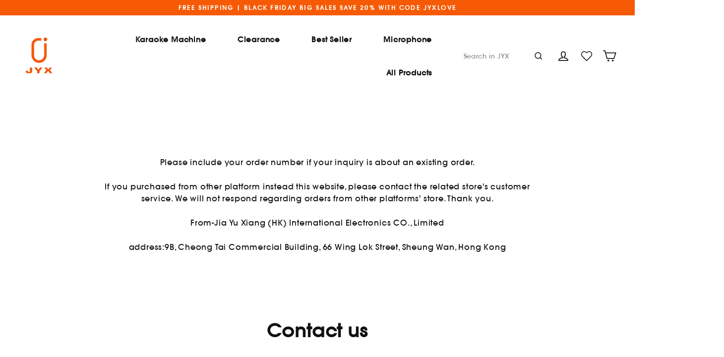

--- FILE ---
content_type: text/html; charset=utf-8
request_url: https://jyxspeaker.com/en-ca/pages/contact-us
body_size: 52416
content:
<!doctype html>
<html class="no-js" lang="en" dir="ltr">
<head>
  

<meta name="google-site-verification" content="Teq798igEq3Eg5Tr6wuKRO7nuPUiMO17E7GwAWExVCI" />

<meta charset="utf-8">
  <meta http-equiv="X-UA-Compatible" content="IE=edge">
  <meta name="viewport" content="width=device-width,initial-scale=1">
  <meta name="theme-color" content="#f65a05">
  <link rel="canonical" href="https://jyxspeaker.com/en-ca/pages/contact-us">
  <link rel="preconnect" href="https://cdn.shopify.com" crossorigin>
  <link rel="preconnect" href="https://fonts.shopifycdn.com" crossorigin>
  <link rel="dns-prefetch" href="https://productreviews.shopifycdn.com">
  <link rel="dns-prefetch" href="https://ajax.googleapis.com">
  <link rel="dns-prefetch" href="https://maps.googleapis.com">
  <link rel="dns-prefetch" href="https://maps.gstatic.com"><link rel="shortcut icon" href="//jyxspeaker.com/cdn/shop/files/Untitled_design_2_525cdce7-7eec-434e-926d-4a3c10447d2c_32x32.png?v=1683711593" type="image/png" /><title>Contact Us
&ndash; JYX
</title>
<meta name="description" content="Address: 9B, Cheong Tai Commercial Building, 66 Wing Lok Street, Sheung Wan, Hong Kong Email: support@jyxspeaker.com  "><meta property="og:site_name" content="JYX">
  <meta property="og:url" content="https://jyxspeaker.com/en-ca/pages/contact-us">
  <meta property="og:title" content="Contact Us">
  <meta property="og:type" content="website">
  <meta property="og:description" content="Address: 9B, Cheong Tai Commercial Building, 66 Wing Lok Street, Sheung Wan, Hong Kong Email: support@jyxspeaker.com  ">
  
  <meta name="twitter:site" content="@">
  <meta name="twitter:card" content="summary_large_image">
  <meta name="twitter:title" content="Contact Us">
  <meta name="twitter:description" content="Address: 9B, Cheong Tai Commercial Building, 66 Wing Lok Street, Sheung Wan, Hong Kong Email: support@jyxspeaker.com  ">
<meta name="google-site-verification" content="Teq798igEq3Eg5Tr6wuKRO7nuPUiMO17E7GwAWExVCI" />
  <script>window.performance && window.performance.mark && window.performance.mark('shopify.content_for_header.start');</script><meta name="google-site-verification" content="kVFgUcpgUY8351HNHV3PnyElG_bPF_i2fI2qx5WpCRI">
<meta name="facebook-domain-verification" content="bb52xb2pe57yv77xizssdcodotzecc">
<meta id="shopify-digital-wallet" name="shopify-digital-wallet" content="/60915024109/digital_wallets/dialog">
<meta name="shopify-checkout-api-token" content="2802a01458f9265a2f8ebb9cf310454e">
<meta id="in-context-paypal-metadata" data-shop-id="60915024109" data-venmo-supported="false" data-environment="production" data-locale="en_US" data-paypal-v4="true" data-currency="USD">
<link rel="alternate" hreflang="x-default" href="https://jyxspeaker.com/pages/contact-us">
<link rel="alternate" hreflang="en" href="https://jyxspeaker.com/pages/contact-us">
<link rel="alternate" hreflang="es" href="https://jyxspeaker.com/es/pages/contact-us">
<link rel="alternate" hreflang="ja" href="https://jyxspeaker.com/ja/pages/contact-us">
<link rel="alternate" hreflang="it" href="https://jyxspeaker.com/it/pages/contact-us">
<link rel="alternate" hreflang="de" href="https://jyxspeaker.com/de/pages/contact-us">
<link rel="alternate" hreflang="fr" href="https://jyxspeaker.com/fr/pages/contact-us">
<link rel="alternate" hreflang="el" href="https://jyxspeaker.com/el/pages/contact-us">
<link rel="alternate" hreflang="hi" href="https://jyxspeaker.com/hi/pages/contact-us">
<link rel="alternate" hreflang="en-AU" href="https://jyxspeaker.com/en-au/pages/contact-us">
<link rel="alternate" hreflang="es-AU" href="https://jyxspeaker.com/es-au/pages/contact-us">
<link rel="alternate" hreflang="ja-AU" href="https://jyxspeaker.com/ja-au/pages/contact-us">
<link rel="alternate" hreflang="it-AU" href="https://jyxspeaker.com/it-au/pages/contact-us">
<link rel="alternate" hreflang="de-AU" href="https://jyxspeaker.com/de-au/pages/contact-us">
<link rel="alternate" hreflang="fr-AU" href="https://jyxspeaker.com/fr-au/pages/contact-us">
<link rel="alternate" hreflang="el-AU" href="https://jyxspeaker.com/el-au/pages/contact-us">
<link rel="alternate" hreflang="en-CA" href="https://jyxspeaker.com/en-ca/pages/contact-us">
<link rel="alternate" hreflang="es-CA" href="https://jyxspeaker.com/es-ca/pages/contact-us">
<link rel="alternate" hreflang="ja-CA" href="https://jyxspeaker.com/ja-ca/pages/contact-us">
<link rel="alternate" hreflang="it-CA" href="https://jyxspeaker.com/it-ca/pages/contact-us">
<link rel="alternate" hreflang="de-CA" href="https://jyxspeaker.com/de-ca/pages/contact-us">
<link rel="alternate" hreflang="fr-CA" href="https://jyxspeaker.com/fr-ca/pages/contact-us">
<link rel="alternate" hreflang="el-CA" href="https://jyxspeaker.com/el-ca/pages/contact-us">
<link rel="alternate" hreflang="de-DE" href="https://jyxspeaker.com/de-de/pages/contact-us">
<link rel="alternate" hreflang="es-DE" href="https://jyxspeaker.com/es-de/pages/contact-us">
<link rel="alternate" hreflang="it-DE" href="https://jyxspeaker.com/it-de/pages/contact-us">
<link rel="alternate" hreflang="fr-DE" href="https://jyxspeaker.com/fr-de/pages/contact-us">
<link rel="alternate" hreflang="el-DE" href="https://jyxspeaker.com/el-de/pages/contact-us">
<link rel="alternate" hreflang="en-DE" href="https://jyxspeaker.com/en-de/pages/contact-us">
<link rel="alternate" hreflang="fr-FR" href="https://jyxspeaker.com/fr-fr/pages/contact-us">
<link rel="alternate" hreflang="es-FR" href="https://jyxspeaker.com/es-fr/pages/contact-us">
<link rel="alternate" hreflang="ja-FR" href="https://jyxspeaker.com/ja-fr/pages/contact-us">
<link rel="alternate" hreflang="it-FR" href="https://jyxspeaker.com/it-fr/pages/contact-us">
<link rel="alternate" hreflang="de-FR" href="https://jyxspeaker.com/de-fr/pages/contact-us">
<link rel="alternate" hreflang="el-FR" href="https://jyxspeaker.com/el-fr/pages/contact-us">
<link rel="alternate" hreflang="hi-FR" href="https://jyxspeaker.com/hi-fr/pages/contact-us">
<link rel="alternate" hreflang="en-FR" href="https://jyxspeaker.com/en-fr/pages/contact-us">
<link rel="alternate" hreflang="it-IT" href="https://jyxspeaker.com/it-it/pages/contact-us">
<link rel="alternate" hreflang="es-IT" href="https://jyxspeaker.com/es-it/pages/contact-us">
<link rel="alternate" hreflang="ja-IT" href="https://jyxspeaker.com/ja-it/pages/contact-us">
<link rel="alternate" hreflang="de-IT" href="https://jyxspeaker.com/de-it/pages/contact-us">
<link rel="alternate" hreflang="fr-IT" href="https://jyxspeaker.com/fr-it/pages/contact-us">
<link rel="alternate" hreflang="el-IT" href="https://jyxspeaker.com/el-it/pages/contact-us">
<link rel="alternate" hreflang="hi-IT" href="https://jyxspeaker.com/hi-it/pages/contact-us">
<link rel="alternate" hreflang="en-IT" href="https://jyxspeaker.com/en-it/pages/contact-us">
<link rel="alternate" hreflang="es-ES" href="https://jyxspeaker.com/es-es/pages/contact-us">
<link rel="alternate" hreflang="ja-ES" href="https://jyxspeaker.com/ja-es/pages/contact-us">
<link rel="alternate" hreflang="it-ES" href="https://jyxspeaker.com/it-es/pages/contact-us">
<link rel="alternate" hreflang="de-ES" href="https://jyxspeaker.com/de-es/pages/contact-us">
<link rel="alternate" hreflang="fr-ES" href="https://jyxspeaker.com/fr-es/pages/contact-us">
<link rel="alternate" hreflang="el-ES" href="https://jyxspeaker.com/el-es/pages/contact-us">
<link rel="alternate" hreflang="hi-ES" href="https://jyxspeaker.com/hi-es/pages/contact-us">
<link rel="alternate" hreflang="en-ES" href="https://jyxspeaker.com/en-es/pages/contact-us">
<link rel="alternate" hreflang="es-MX" href="https://jyxspeaker.com/es-mx/pages/contact-us">
<link rel="alternate" hreflang="ja-MX" href="https://jyxspeaker.com/ja-mx/pages/contact-us">
<link rel="alternate" hreflang="it-MX" href="https://jyxspeaker.com/it-mx/pages/contact-us">
<link rel="alternate" hreflang="de-MX" href="https://jyxspeaker.com/de-mx/pages/contact-us">
<link rel="alternate" hreflang="fr-MX" href="https://jyxspeaker.com/fr-mx/pages/contact-us">
<link rel="alternate" hreflang="el-MX" href="https://jyxspeaker.com/el-mx/pages/contact-us">
<link rel="alternate" hreflang="hi-MX" href="https://jyxspeaker.com/hi-mx/pages/contact-us">
<link rel="alternate" hreflang="en-GB" href="https://jyxspeaker.com/en-uk/pages/contact-us">
<link rel="alternate" hreflang="de-GB" href="https://jyxspeaker.com/de-uk/pages/contact-us">
<link rel="alternate" hreflang="el-GB" href="https://jyxspeaker.com/el-uk/pages/contact-us">
<link rel="alternate" hreflang="es-GB" href="https://jyxspeaker.com/es-uk/pages/contact-us">
<link rel="alternate" hreflang="fr-GB" href="https://jyxspeaker.com/fr-uk/pages/contact-us">
<link rel="alternate" hreflang="it-GB" href="https://jyxspeaker.com/it-uk/pages/contact-us">
<link rel="alternate" hreflang="ja-GB" href="https://jyxspeaker.com/ja-uk/pages/contact-us">
<script async="async" src="/checkouts/internal/preloads.js?locale=en-CA"></script>
<script id="shopify-features" type="application/json">{"accessToken":"2802a01458f9265a2f8ebb9cf310454e","betas":["rich-media-storefront-analytics"],"domain":"jyxspeaker.com","predictiveSearch":true,"shopId":60915024109,"locale":"en"}</script>
<script>var Shopify = Shopify || {};
Shopify.shop = "jyxfanfun.myshopify.com";
Shopify.locale = "en";
Shopify.currency = {"active":"USD","rate":"1.0"};
Shopify.country = "CA";
Shopify.theme = {"name":"[Adjusting | 240411 ]JYX","id":140969214189,"schema_name":"Streamline","schema_version":"6.2.0","theme_store_id":872,"role":"main"};
Shopify.theme.handle = "null";
Shopify.theme.style = {"id":null,"handle":null};
Shopify.cdnHost = "jyxspeaker.com/cdn";
Shopify.routes = Shopify.routes || {};
Shopify.routes.root = "/en-ca/";</script>
<script type="module">!function(o){(o.Shopify=o.Shopify||{}).modules=!0}(window);</script>
<script>!function(o){function n(){var o=[];function n(){o.push(Array.prototype.slice.apply(arguments))}return n.q=o,n}var t=o.Shopify=o.Shopify||{};t.loadFeatures=n(),t.autoloadFeatures=n()}(window);</script>
<script id="shop-js-analytics" type="application/json">{"pageType":"page"}</script>
<script defer="defer" async type="module" src="//jyxspeaker.com/cdn/shopifycloud/shop-js/modules/v2/client.init-shop-cart-sync_C5BV16lS.en.esm.js"></script>
<script defer="defer" async type="module" src="//jyxspeaker.com/cdn/shopifycloud/shop-js/modules/v2/chunk.common_CygWptCX.esm.js"></script>
<script type="module">
  await import("//jyxspeaker.com/cdn/shopifycloud/shop-js/modules/v2/client.init-shop-cart-sync_C5BV16lS.en.esm.js");
await import("//jyxspeaker.com/cdn/shopifycloud/shop-js/modules/v2/chunk.common_CygWptCX.esm.js");

  window.Shopify.SignInWithShop?.initShopCartSync?.({"fedCMEnabled":true,"windoidEnabled":true});

</script>
<script>(function() {
  var isLoaded = false;
  function asyncLoad() {
    if (isLoaded) return;
    isLoaded = true;
    var urls = ["\/\/cdn.shopify.com\/proxy\/6997b85989069c1287d5f192c47d3e4aa38199e0fd6c7b7f92f5adc6aa0b2e51\/api.goaffpro.com\/loader.js?shop=jyxfanfun.myshopify.com\u0026sp-cache-control=cHVibGljLCBtYXgtYWdlPTkwMA","https:\/\/d1639lhkj5l89m.cloudfront.net\/js\/storefront\/uppromote.js?shop=jyxfanfun.myshopify.com","https:\/\/cdn.adtrace.ai\/tiktok-track.js?shop=jyxfanfun.myshopify.com","https:\/\/static.shareasale.com\/json\/shopify\/shareasale-tracking.js?sasmid=163608\u0026ssmtid=110094\u0026shop=jyxfanfun.myshopify.com","\/\/cdn.shopify.com\/proxy\/e13bde2dd52d273ebb657598124130a1f4cbd708aa775c42fe91309d286145e5\/spfy-pxl.archive-digger.com\/assets\/script_tag.js?shopId=jyxfanfun.myshopify.com\u0026taboolaId=1836389\u0026espd=true\u0026ecav=true\u0026eh=true\u0026ess=true\u0026ep=true\u0026eatc=true\u0026eprv=true\u0026ecv=true\u0026epv=true\u0026esc=true\u0026shop=jyxfanfun.myshopify.com\u0026sp-cache-control=cHVibGljLCBtYXgtYWdlPTkwMA"];
    for (var i = 0; i < urls.length; i++) {
      var s = document.createElement('script');
      s.type = 'text/javascript';
      s.async = true;
      s.src = urls[i];
      var x = document.getElementsByTagName('script')[0];
      x.parentNode.insertBefore(s, x);
    }
  };
  if(window.attachEvent) {
    window.attachEvent('onload', asyncLoad);
  } else {
    window.addEventListener('load', asyncLoad, false);
  }
})();</script>
<script id="__st">var __st={"a":60915024109,"offset":-28800,"reqid":"17502f30-5468-48b9-bcf1-8feb6031e1f9-1768614628","pageurl":"jyxspeaker.com\/en-ca\/pages\/contact-us","s":"pages-92823224557","u":"a1cb62d535dd","p":"page","rtyp":"page","rid":92823224557};</script>
<script>window.ShopifyPaypalV4VisibilityTracking = true;</script>
<script id="captcha-bootstrap">!function(){'use strict';const t='contact',e='account',n='new_comment',o=[[t,t],['blogs',n],['comments',n],[t,'customer']],c=[[e,'customer_login'],[e,'guest_login'],[e,'recover_customer_password'],[e,'create_customer']],r=t=>t.map((([t,e])=>`form[action*='/${t}']:not([data-nocaptcha='true']) input[name='form_type'][value='${e}']`)).join(','),a=t=>()=>t?[...document.querySelectorAll(t)].map((t=>t.form)):[];function s(){const t=[...o],e=r(t);return a(e)}const i='password',u='form_key',d=['recaptcha-v3-token','g-recaptcha-response','h-captcha-response',i],f=()=>{try{return window.sessionStorage}catch{return}},m='__shopify_v',_=t=>t.elements[u];function p(t,e,n=!1){try{const o=window.sessionStorage,c=JSON.parse(o.getItem(e)),{data:r}=function(t){const{data:e,action:n}=t;return t[m]||n?{data:e,action:n}:{data:t,action:n}}(c);for(const[e,n]of Object.entries(r))t.elements[e]&&(t.elements[e].value=n);n&&o.removeItem(e)}catch(o){console.error('form repopulation failed',{error:o})}}const l='form_type',E='cptcha';function T(t){t.dataset[E]=!0}const w=window,h=w.document,L='Shopify',v='ce_forms',y='captcha';let A=!1;((t,e)=>{const n=(g='f06e6c50-85a8-45c8-87d0-21a2b65856fe',I='https://cdn.shopify.com/shopifycloud/storefront-forms-hcaptcha/ce_storefront_forms_captcha_hcaptcha.v1.5.2.iife.js',D={infoText:'Protected by hCaptcha',privacyText:'Privacy',termsText:'Terms'},(t,e,n)=>{const o=w[L][v],c=o.bindForm;if(c)return c(t,g,e,D).then(n);var r;o.q.push([[t,g,e,D],n]),r=I,A||(h.body.append(Object.assign(h.createElement('script'),{id:'captcha-provider',async:!0,src:r})),A=!0)});var g,I,D;w[L]=w[L]||{},w[L][v]=w[L][v]||{},w[L][v].q=[],w[L][y]=w[L][y]||{},w[L][y].protect=function(t,e){n(t,void 0,e),T(t)},Object.freeze(w[L][y]),function(t,e,n,w,h,L){const[v,y,A,g]=function(t,e,n){const i=e?o:[],u=t?c:[],d=[...i,...u],f=r(d),m=r(i),_=r(d.filter((([t,e])=>n.includes(e))));return[a(f),a(m),a(_),s()]}(w,h,L),I=t=>{const e=t.target;return e instanceof HTMLFormElement?e:e&&e.form},D=t=>v().includes(t);t.addEventListener('submit',(t=>{const e=I(t);if(!e)return;const n=D(e)&&!e.dataset.hcaptchaBound&&!e.dataset.recaptchaBound,o=_(e),c=g().includes(e)&&(!o||!o.value);(n||c)&&t.preventDefault(),c&&!n&&(function(t){try{if(!f())return;!function(t){const e=f();if(!e)return;const n=_(t);if(!n)return;const o=n.value;o&&e.removeItem(o)}(t);const e=Array.from(Array(32),(()=>Math.random().toString(36)[2])).join('');!function(t,e){_(t)||t.append(Object.assign(document.createElement('input'),{type:'hidden',name:u})),t.elements[u].value=e}(t,e),function(t,e){const n=f();if(!n)return;const o=[...t.querySelectorAll(`input[type='${i}']`)].map((({name:t})=>t)),c=[...d,...o],r={};for(const[a,s]of new FormData(t).entries())c.includes(a)||(r[a]=s);n.setItem(e,JSON.stringify({[m]:1,action:t.action,data:r}))}(t,e)}catch(e){console.error('failed to persist form',e)}}(e),e.submit())}));const S=(t,e)=>{t&&!t.dataset[E]&&(n(t,e.some((e=>e===t))),T(t))};for(const o of['focusin','change'])t.addEventListener(o,(t=>{const e=I(t);D(e)&&S(e,y())}));const B=e.get('form_key'),M=e.get(l),P=B&&M;t.addEventListener('DOMContentLoaded',(()=>{const t=y();if(P)for(const e of t)e.elements[l].value===M&&p(e,B);[...new Set([...A(),...v().filter((t=>'true'===t.dataset.shopifyCaptcha))])].forEach((e=>S(e,t)))}))}(h,new URLSearchParams(w.location.search),n,t,e,['guest_login'])})(!0,!0)}();</script>
<script integrity="sha256-4kQ18oKyAcykRKYeNunJcIwy7WH5gtpwJnB7kiuLZ1E=" data-source-attribution="shopify.loadfeatures" defer="defer" src="//jyxspeaker.com/cdn/shopifycloud/storefront/assets/storefront/load_feature-a0a9edcb.js" crossorigin="anonymous"></script>
<script data-source-attribution="shopify.dynamic_checkout.dynamic.init">var Shopify=Shopify||{};Shopify.PaymentButton=Shopify.PaymentButton||{isStorefrontPortableWallets:!0,init:function(){window.Shopify.PaymentButton.init=function(){};var t=document.createElement("script");t.src="https://jyxspeaker.com/cdn/shopifycloud/portable-wallets/latest/portable-wallets.en.js",t.type="module",document.head.appendChild(t)}};
</script>
<script data-source-attribution="shopify.dynamic_checkout.buyer_consent">
  function portableWalletsHideBuyerConsent(e){var t=document.getElementById("shopify-buyer-consent"),n=document.getElementById("shopify-subscription-policy-button");t&&n&&(t.classList.add("hidden"),t.setAttribute("aria-hidden","true"),n.removeEventListener("click",e))}function portableWalletsShowBuyerConsent(e){var t=document.getElementById("shopify-buyer-consent"),n=document.getElementById("shopify-subscription-policy-button");t&&n&&(t.classList.remove("hidden"),t.removeAttribute("aria-hidden"),n.addEventListener("click",e))}window.Shopify?.PaymentButton&&(window.Shopify.PaymentButton.hideBuyerConsent=portableWalletsHideBuyerConsent,window.Shopify.PaymentButton.showBuyerConsent=portableWalletsShowBuyerConsent);
</script>
<script data-source-attribution="shopify.dynamic_checkout.cart.bootstrap">document.addEventListener("DOMContentLoaded",(function(){function t(){return document.querySelector("shopify-accelerated-checkout-cart, shopify-accelerated-checkout")}if(t())Shopify.PaymentButton.init();else{new MutationObserver((function(e,n){t()&&(Shopify.PaymentButton.init(),n.disconnect())})).observe(document.body,{childList:!0,subtree:!0})}}));
</script>
<script id='scb4127' type='text/javascript' async='' src='https://jyxspeaker.com/cdn/shopifycloud/privacy-banner/storefront-banner.js'></script><link id="shopify-accelerated-checkout-styles" rel="stylesheet" media="screen" href="https://jyxspeaker.com/cdn/shopifycloud/portable-wallets/latest/accelerated-checkout-backwards-compat.css" crossorigin="anonymous">
<style id="shopify-accelerated-checkout-cart">
        #shopify-buyer-consent {
  margin-top: 1em;
  display: inline-block;
  width: 100%;
}

#shopify-buyer-consent.hidden {
  display: none;
}

#shopify-subscription-policy-button {
  background: none;
  border: none;
  padding: 0;
  text-decoration: underline;
  font-size: inherit;
  cursor: pointer;
}

#shopify-subscription-policy-button::before {
  box-shadow: none;
}

      </style>

<script>window.performance && window.performance.mark && window.performance.mark('shopify.content_for_header.end');</script>
<!-- Google tag (gtag.js) -->
<script>
  window.dataLayer = window.dataLayer || [];
  function gtag(){dataLayer.push(arguments);}
  gtag('js', new Date());

  gtag('config', 'G-RKBT70T5MV');
</script>

<script>
  window.addEventListener('load',function(event){

  setTimeout(function(){
  gtag('event', 'review_2mins');
         }, 120000);
  });
  </script>


<script>
  window.addEventListener('load',function(event){

  setTimeout(function(){
  gtag('event', 'review_3mins');
         }, 180000);
  });
  </script>

<script>
  window.addEventListener('load',function(){
    if(sessionStorage.pageViewCount){ 
      var pvc = parseInt(sessionStorage.getItem("pageViewCount")) +1;
      sessionStorage.setItem("pageViewCount",pvc);
    } 
    else if(!sessionStorage.pageViewCount){
      sessionStorage.setItem("pageViewCount",1);
    }
    var pageviewcount = parseInt(window.sessionStorage.pageViewCount);
    
    if(pageviewcount>2){
      gtag('event', 'review_3_pages');
    }
  });
  </script>

 
<style>
  @font-face {
  font-family: "ITC Avant Garde";
  font-display: swap;
  src: url(//jyxspeaker.com/cdn/shop/t/21/assets/ITC%20Avant%20Garde.ttf?v=52745684920520820301712900277);
}
@font-face {
  font-family: "ITC Avant Garde Light";
  font-display: swap;
  src: url(//jyxspeaker.com/cdn/shop/t/21/assets/ITC%20Avant%20Garde%20Light.ttf?v=78430373976291448661712900277);
}
@font-face {
  font-family: "ITC Avant Garde Bold";
  font-display: swap;
  src: url(//jyxspeaker.com/cdn/shop/t/21/assets/ITC%20Avant%20Garde%20Bold.ttf?v=31928635903464787371712900277);
}
  </style>


  <script>
    var theme = {
      stylesheet: "//jyxspeaker.com/cdn/shop/t/21/assets/theme.css?v=120821353933925908821733926432",
      template: "page.contact",
      routes: {
        home: "/en-ca",
        cart: "/en-ca/cart.js",
        cartPage: "/en-ca/cart",
        cartAdd: "/en-ca/cart/add.js",
        cartChange: "/en-ca/cart/change.js"
      },
      strings: {
        addToCart: "Add to cart",
        soldOut: "Sold Out",
        unavailable: "Unavailable",
        regularPrice: "Regular price",
        salePrice: "Sale price",
        inStockLabel: "In stock, ready to ship",
        oneStockLabel: "Low stock - [count] item left",
        otherStockLabel: "Low stock - [count] items left",
        willNotShipUntil: "Ready to ship [date]",
        willBeInStockAfter: "Back in stock [date]",
        waitingForStock: "Inventory on the way",
        cartItems: "[count] items",
        cartConfirmDelete: "Are you sure you want to remove this item?",
        cartTermsConfirmation: "You must agree with the terms and conditions of sales to check out",
        maxQuantity: "You can only have [quantity] of [title] in your cart."
      },
      settings: {
        cartType: "drawer",
        isCustomerTemplate: false,
        moneyFormat: "${{amount}}",
        quickView: false,
        hoverProductGrid: true,
        themeName: 'Streamline',
        themeVersion: "6.2.0"
      }
    };

    document.documentElement.className = document.documentElement.className.replace('no-js', 'js');
  window.T4Sconfigs = {
    wis_icon : "\u003csvg class=\"\" style=\"display:block;\" title=\"Like Align Horizonta Spacing SVG File\" width=\"24\" height=\"24\" viewBox=\"0 0 24 24\" fill=\"none\" stroke=\"currentColor\" stroke-width=\"1.5\" stroke-linecap=\"round\" stroke-linejoin=\"round\"\u003e\u003cpath d=\"M20.84 4.61a5.5 5.5 0 0 0-7.78 0L12 5.67l-1.06-1.06a5.5 5.5 0 0 0-7.78 7.78l1.06 1.06L12 21.23l7.78-7.78 1.06-1.06a5.5 5.5 0 0 0 0-7.78z\"\u003e\u003c\/path\u003e\u003c\/svg\u003e",
    wis_icon_added: "\u003csvg class=\"add\" style=\"display:block;\" title=\"Like Align Horizonta Spacing SVG File\" width=\"24\" height=\"24\" viewBox=\"0 0 24 24\" fill=\"none\" stroke=\"currentColor\" stroke-width=\"1.5\" stroke-linecap=\"round\" stroke-linejoin=\"round\"\u003e\u003cpath d=\"M20.84 4.61a5.5 5.5 0 0 0-7.78 0L12 5.67l-1.06-1.06a5.5 5.5 0 0 0-7.78 7.78l1.06 1.06L12 21.23l7.78-7.78 1.06-1.06a5.5 5.5 0 0 0 0-7.78z\"\u003e\u003c\/path\u003e\u003c\/svg\u003e",
    wis_icon_remove: "\u003csvg class=\"del\" style=\"display:block;\" title=\"Like Align Horizonta Spacing SVG File\" width=\"24\" height=\"24\" viewBox=\"0 0 24 24\" fill=\"none\" stroke=\"currentColor\" stroke-width=\"1.5\" stroke-linecap=\"round\" stroke-linejoin=\"round\"\u003e\u003cpath d=\"M20.84 4.61a5.5 5.5 0 0 0-7.78 0L12 5.67l-1.06-1.06a5.5 5.5 0 0 0-7.78 7.78l1.06 1.06L12 21.23l7.78-7.78 1.06-1.06a5.5 5.5 0 0 0 0-7.78z\"\u003e\u003c\/path\u003e\u003c\/svg\u003e",
    wishlist_mode : "1",
    wis_atc_added : "2",
    search_url: '/en-ca/search',
    design_mode: false,
  };
   window.T4SProductStrings = {
     add_to_wishlist: `Add to wishlist`,
     remove_wishlist: `Remove to wishlist`,
     browse_wishlist: `Browse Wishlist`
   }
  </script>

  <link href="//jyxspeaker.com/cdn/shop/t/21/assets/swiper-bundle.min.css?v=47516654837801985231712900277" rel="stylesheet" type="text/css" media="all" />
    <link href="//jyxspeaker.com/cdn/shop/t/21/assets/plyr.css?v=34086742901095449711712900277" rel="stylesheet" type="text/css" media="all" />
  <link href="//jyxspeaker.com/cdn/shop/t/21/assets/a2reviews-custom.css?v=25484540219682820231712900277" rel="stylesheet" type="text/css" media="all" />
<style data-shopify>:root {
    --colorPrimary: #F65A05;
    --typeHeaderPrimary: Chivo;
    --typeHeaderFallback: sans-serif;
    --typeHeaderSize: 37px;
    --typeHeaderStyle: normal;
    --typeHeaderWeight: 700;
    --typeHeaderLineHeight: 1.2;
    --typeHeaderSpacing: 0.025em;

    --colorFooter:#111111;
    --colorFooterText:#ffffff;
  

    --typeBasePrimary:Chivo;
    --typeBaseFallback:sans-serif;
    --typeBaseSize: 16px;
    --typeBaseWeight: 300;
    --typeBaseStyle: normal;
    --typeBaseSpacing: 0.05em;
    --typeBaseLineHeight: 1.5;

    
      --buttonRadius: 35px;
    

    --iconWeight: 4px;
    --iconLinecaps: miter;
  }

  

  .hero {
    background-image: linear-gradient(100deg, #000000 40%, #212121 63%, #000000 79%);
  }

  .placeholder-content,
  
  .skrim__link,
  .pswp__img--placeholder {
    background-image: linear-gradient(100deg, #ffffff 40%, #f7f7f7 63%, #ffffff 79%);
  }</style><style>
  @font-face {
  font-family: Chivo;
  font-weight: 700;
  font-style: normal;
  font-display: swap;
  src: url("//jyxspeaker.com/cdn/fonts/chivo/chivo_n7.4d81c6f06c2ff78ed42169d6ec4aefa6d5cb0ff0.woff2") format("woff2"),
       url("//jyxspeaker.com/cdn/fonts/chivo/chivo_n7.a0e879417e089c259360eefc0ac3a3c8ea4e2830.woff") format("woff");
}

  @font-face {
  font-family: Chivo;
  font-weight: 300;
  font-style: normal;
  font-display: swap;
  src: url("//jyxspeaker.com/cdn/fonts/chivo/chivo_n3.fb80e941232f42a4b64ce71a8ad813487784f757.woff2") format("woff2"),
       url("//jyxspeaker.com/cdn/fonts/chivo/chivo_n3.05c5a348a26f1fd08229cb0855e7fb0194cc54c0.woff") format("woff");
}


  @font-face {
  font-family: Chivo;
  font-weight: 400;
  font-style: normal;
  font-display: swap;
  src: url("//jyxspeaker.com/cdn/fonts/chivo/chivo_n4.059fadbbf52d9f02350103459eb216e4b24c4661.woff2") format("woff2"),
       url("//jyxspeaker.com/cdn/fonts/chivo/chivo_n4.f2f8fca8b7ff9f510fa7f09ffe5448b3504bccf5.woff") format("woff");
}

  @font-face {
  font-family: Chivo;
  font-weight: 300;
  font-style: italic;
  font-display: swap;
  src: url("//jyxspeaker.com/cdn/fonts/chivo/chivo_i3.35d3c2981cb4a567452b12835e97013d5d7c7f9d.woff2") format("woff2"),
       url("//jyxspeaker.com/cdn/fonts/chivo/chivo_i3.d61a5af1ed21d50ee061ffa989d305b1719ff641.woff") format("woff");
}

  @font-face {
  font-family: Chivo;
  font-weight: 400;
  font-style: italic;
  font-display: swap;
  src: url("//jyxspeaker.com/cdn/fonts/chivo/chivo_i4.95e9c0ba514943a715970b2897b31bdfdc9132b8.woff2") format("woff2"),
       url("//jyxspeaker.com/cdn/fonts/chivo/chivo_i4.31da6515f3970f86ac14321ace1609bd161f315f.woff") format("woff");
}


  body,
  input,
  textarea,
  button,
  select {
    -webkit-font-smoothing: antialiased;
    -webkit-text-size-adjust: 100%;
    text-rendering: optimizeSpeed;
    font-family: "ITC Avant Garde";
    font-size: calc(var(--typeBaseSize) * 0.85);
    font-weight: var(--typeBaseWeight);
    font-style: var(--typeBaseStyle);
    letter-spacing: var(--typeBaseSpacing);
    line-height: var(--typeBaseLineHeight);
  }

  @media only screen and (min-width: 769px) {
    body,
    input,
    textarea,
    button,
    select {
      font-size: var(--typeBaseSize);
    }
  }

  .page-container,
  .overscroll-loader {
    display: none;
  }

  h1, .h1,
  h3, .h3,
  h4, .h4,
  h5, .h5,
  h6, .h6,
  .section-header__title,
  .spr-header-title.spr-header-title {
    
    font-weight: var(--typeHeaderWeight);
    font-style: normal;
    letter-spacing: var(--typeHeaderSpacing);
    line-height: var(--typeHeaderLineHeight);
    word-break: break-word;

    
  }

  h2, .h2 {
   
    font-weight: var(--typeBaseWeight);
    letter-spacing: var(--typeBaseSpacing);
    line-height: var(--typeBaseLineHeight);
  }

  
  @keyframes pulse-fade {
    0% {
      opacity: 0;
    }
    50% {
      opacity: 1;
    }
    100% {
      opacity: 0;
    }
  }

  .splash-screen {
    box-sizing: border-box;
    display: flex;
    position: fixed;
    left: 0;
    top: 0;
    right: 0;
    bottom: 0;
    align-items: center;
    justify-content: center;
    z-index: 10001;
    background-color: #ffffff;
  }

  .splash-screen__loader {
    max-width: 100px;
  }

  @media only screen and (min-width: 769px) {
    .splash-screen__loader {
      max-width: 100px;
    }
  }

  .splash-screen img {
    display: block;
    max-width: 100%;
    border: 0 none;
    height: auto;
    animation: pulse-fade 0.4s infinite linear;
  }

  .loader-text {
    letter-spacing: 0.2em;
    font-size: 1.5em;
    text-transform: uppercase;
    animation: pulse-fade 0.4s infinite linear;
  }

  .loader-logo {
    display: none;
    position: fixed;
    left: 0;
    top: 0;
    right: 0;
    bottom: 0;
    align-items: center;
    justify-content: center;
    background-color: #ffffff;
    z-index: 6000;
  }

  .loader-logo__img {
    display: block;
  }

  .transition-body {
    opacity: 0;
  }

  .btn--loading span:after {
    content: "Loading";
  }
</style>
<link href="//jyxspeaker.com/cdn/shop/t/21/assets/theme.css?v=120821353933925908821733926432" rel="stylesheet" type="text/css" media="all" />
<script src="//jyxspeaker.com/cdn/shop/t/21/assets/jquery.min.js?v=68431538849043699871712900277" type="text/javascript"></script>
    <script src="//jyxspeaker.com/cdn/shop/t/21/assets/swiper-bundle.min.js?v=128225346319268959411712900277" type="text/javascript"></script>
    <script src="//jyxspeaker.com/cdn/shop/t/21/assets/jquery.cookie.js?v=122260493949522360551712900277" type="text/javascript"></script>
    <script src="//jyxspeaker.com/cdn/shop/t/21/assets/plyr.min.js?v=63164356675494583111712900277" type="text/javascript"></script>
  <script src="//jyxspeaker.com/cdn/shop/t/21/assets/vendor-v6.js" defer="defer"></script>
  <script src="//jyxspeaker.com/cdn/shop/t/21/assets/theme.js?v=82987915380452782621713448045" defer="defer"></script>
  
  <script src="//jyxspeaker.com/cdn/shop/t/21/assets/custom.js?v=131286162012245324021713001862" defer="defer"></script>

  <script type="text/javascript">
    (function(c,l,a,r,i,t,y){
        c[a]=c[a]||function(){(c[a].q=c[a].q||[]).push(arguments)};
        t=l.createElement(r);t.async=1;t.src="https://www.clarity.ms/tag/"+i;
        y=l.getElementsByTagName(r)[0];y.parentNode.insertBefore(t,y);
    })(window, document, "clarity", "script", "jfha8dwuks");
</script>



<!--放这里下面  -->
<!-- Meta Pixel Code -->
<script>
!function(f,b,e,v,n,t,s)
{if(f.fbq)return;n=f.fbq=function(){n.callMethod?
n.callMethod.apply(n,arguments):n.queue.push(arguments)};
if(!f._fbq)f._fbq=n;n.push=n;n.loaded=!0;n.version='2.0';
n.queue=[];t=b.createElement(e);t.async=!0;
t.src=v;s=b.getElementsByTagName(e)[0];
s.parentNode.insertBefore(t,s)}(window, document,'script',
'https://connect.facebook.net/en_US/fbevents.js');
fbq('init', '1305778287033116');
fbq('track', 'PageView');
</script>
<noscript>< img height="1" width="1" style="display:none"
src="https://www.facebook.com/tr?id=1305778287033116&ev=PageView&noscript=1"
/></noscript>
<!-- End Meta Pixel Code -->

<!--放这里下面  -->
<!-- pay later cod -->
  <div
    data-pp-message
    data-pp-style-layout="text"
    data-pp-style-logo-type="inline"
    data-pp-style-text-color="black"
    data-pp-amount="ENTER_VALUE_HERE">
    <meta name="p:domain_verify" content="11685c48272b230053a4f6920e516d97"/>
</div>
<!-- BEGIN app block: shopify://apps/pixelpro-easy-pixel-install/blocks/turbo-tiktok/0f61e244-e2c9-43da-9523-9762c9f7e6bf -->









<script>
    window.__adTraceTikTokPaused = ``;
    window.__adTraceTikTokServerSideApiEnabled = ``;
    window.__adTraceShopifyDomain = `https://jyxspeaker.com`;
    window.__adTraceIsProductPage = `page.contact`.includes("product");
    window.__adTraceShopCurrency = `USD`;
    window.__adTraceProductInfo = {
        "id": "",
        "name": ``,
        "price": "",
        "url": "",
        "description": null,
        "image": "<!-- Liquid error (shopify://apps/pixelpro-easy-pixel-install/blocks/turbo-tiktok/0f61e244-e2c9-43da-9523-9762c9f7e6bf line 31): invalid url input -->"
    };
    
</script>
<!-- END app block --><!-- BEGIN app block: shopify://apps/a2reviews-product-reviews/blocks/app-embed/6a88647f-451d-4142-88de-9df2dab10243 -->
<script type="text/javascript">
  var A2_Reviews_Shopify = {
    template: "page.contact",
    domain:"jyxfanfun.myshopify.com",
    loading_url: "https://static.a2rev.com/icons/loading-orange.svg",
    settings: {"script_options":false,"total_widget_display_on":["index","collection","product"],"observer_active":false,"loadInHead":false,"star_style":"awesome","star_solid":"\u003csvg style=\"color:#F65A05;fill:#F65A05;\" aria-hidden=\"true\" focusable=\"false\" data-prefix=\"fas\" data-icon=\"star\" class=\"svg-inline--fa fa-star fa-w-18\" role=\"img\" xmlns=\"http:\/\/www.w3.org\/2000\/svg\" viewBox=\"0 0 576 512\"\u003e\u003cpath fill=\"currentColor\" d=\"M259.3 17.8L194 150.2 47.9 171.5c-26.2 3.8-36.7 36.1-17.7 54.6l105.7 103-25 145.5c-4.5 26.3 23.2 46 46.4 33.7L288 439.6l130.7 68.7c23.2 12.2 50.9-7.4 46.4-33.7l-25-145.5 105.7-103c19-18.5 8.5-50.8-17.7-54.6L382 150.2 316.7 17.8c-11.7-23.6-45.6-23.9-57.4 0z\"\u003e\u003c\/path\u003e\u003c\/svg\u003e","star_regular":"\u003csvg style=\"color:#c4c4c4;fill:#c4c4c4;\" aria-hidden=\"true\" focusable=\"false\" data-prefix=\"far\" data-icon=\"star\" class=\"svg-inline--fa fa-star fa-w-18\" role=\"img\" xmlns=\"http:\/\/www.w3.org\/2000\/svg\" viewBox=\"0 0 576 512\"\u003e\u003cpath fill=\"currentColor\" d=\"M528.1 171.5L382 150.2 316.7 17.8c-11.7-23.6-45.6-23.9-57.4 0L194 150.2 47.9 171.5c-26.2 3.8-36.7 36.1-17.7 54.6l105.7 103-25 145.5c-4.5 26.3 23.2 46 46.4 33.7L288 439.6l130.7 68.7c23.2 12.2 50.9-7.4 46.4-33.7l-25-145.5 105.7-103c19-18.5 8.5-50.8-17.7-54.6zM388.6 312.3l23.7 138.4L288 385.4l-124.3 65.3 23.7-138.4-100.6-98 139-20.2 62.2-126 62.2 126 139 20.2-100.6 98z\"\u003e\u003c\/path\u003e\u003c\/svg\u003e","star_size":16,"star_on_color":"#F65A05","star_off_color":"#c4c4c4","qa_enabled":true,"lang":"en","show_zero_count":true,"show_total_ratings":false,"enable_bracket":true,"languages":{"default":"en","reviews":[],"QA":[],"common":[]}},
    observer_active: false
  }
  document.addEventListener("DOMContentLoaded",()=>{(function(){d=document;s=d.createElement("script");s.src="https://s1-cdn.a2rev.com/a2/1.2.2/js/app.js?shop=jyxfanfun.myshopify.com&type=embed";s.async=1;d.getElementsByTagName("head")[0].appendChild(s);})();});
</script>

<!-- END app block --><!-- BEGIN app block: shopify://apps/simprosys-google-shopping-feed/blocks/core_settings_block/1f0b859e-9fa6-4007-97e8-4513aff5ff3b --><!-- BEGIN: GSF App Core Tags & Scripts by Simprosys Google Shopping Feed -->









<!-- END: GSF App Core Tags & Scripts by Simprosys Google Shopping Feed -->
<!-- END app block --><!-- BEGIN app block: shopify://apps/comparable-products/blocks/compare_products/a0463732-e49b-4c6e-b22b-3158b9b069a8 --><link rel="stylesheet" href="https://cdn.shopify.com/extensions/019bc5f8-0ae3-73f8-b7fe-c94138e324a8/comparable-136/assets/comparable.css" id="comparable-main-styles" /><script src="https://cdn.shopify.com/extensions/019bc5f8-0ae3-73f8-b7fe-c94138e324a8/comparable-136/assets/collection.js" type="text/javascript" defer></script>
<script>
  var comparableVars = {
    moneyFormat: "${{amount}}",
    comparableTableUrl: "https://cdn.shopify.com/extensions/019bc5f8-0ae3-73f8-b7fe-c94138e324a8/comparable-136/assets/table.js",
    analyticsUrl: "https://cdn.shopify.com/extensions/019bc5f8-0ae3-73f8-b7fe-c94138e324a8/comparable-136/assets/analytics.js",
    serverDomain: 'comparable.zubrcommerce.com',
    productOptionsLoaded:true,
    pageType: "page",}
  var comparableConfig = {"enabled":true,"embed":true,"enableStickyButton":true,"compareFields":{"price":true,"vendor":false,"productType":false,"tags":false,"description":false,"addToCart":true,"enableOnAllOptions":true,"options":[]},"shopifyFields":{"price":{"enabled":true,"label":"Price","highlight":null},"vendor":{"enabled":false,"label":"Vendor","highlight":null},"productType":{"enabled":false,"label":"Product Type","highlight":null},"description":{"enabled":false,"label":"Description","highlight":null},"tags":{"enabled":false,"label":"Tags","highlight":null},"sku":{"enabled":false,"label":"SKU","highlight":null}},"stickyButton":{"enabled":true,"alwaysShowIfProductsInCompare":true,"content":"text-icon","useIcon":true,"mobileOnlyIcon":true,"position":"right-center","iconSvg":"<?xml version=\"1.0\" encoding=\"iso-8859-1\"?>\n<svg version=\"1.1\" xmlns=\"http://www.w3.org/2000/svg\" xmlns:xlink=\"http://www.w3.org/1999/xlink\" x=\"0px\" y=\"0px\"\n   viewBox=\"0 0 442.852 442.852\" style=\"enable-background:new 0 0 442.852 442.852;\" xml:space=\"preserve\">\n<path d=\"M429.958,288.314l-49.446-137.153c12.872-4.326,22.148-16.482,22.148-30.811c0-17.955-14.551-32.505-32.505-32.505\n  c-0.92,0-1.828,0.048-2.728,0.123c-46.602,2.728-91.716,4.142-136.726,4.304l-9.273-40.846l-9.274,40.841\n  c-45.033-0.186-90.156-1.62-136.75-4.301c-0.893-0.074-1.793-0.121-2.705-0.121c-17.955,0-32.505,14.551-32.505,32.505\n  c0,14.329,9.274,26.485,22.147,30.811L12.895,288.314H0c0,18.292,33.026,33.119,73.766,33.119c40.739,0,73.759-14.827,73.759-33.119\n  h-12.888L84.939,150.462c11.881-4.836,20.264-16.493,20.264-30.112c0-5.62-1.427-10.905-3.937-15.516\n  c31.085,16.548,67.626,25.801,104.831,27.776l1.867,163.831c-4.194,3.025-7.328,7.422-8.746,12.537\n  c-4.264,5.055-6.839,11.582-6.839,18.712c0,8.001,3.237,15.246,8.473,20.499c-1.579,3.122-2.475,6.649-2.475,10.387\n  c0,0.551,0.026,1.096,0.064,1.637c-28.88,4.186-51.77,16.057-60.336,31.213h166.639c-8.565-15.156-31.456-27.027-60.336-31.213\n  c0.038-0.542,0.064-1.086,0.064-1.637c0-3.738-0.896-7.265-2.475-10.387c5.235-5.252,8.473-12.497,8.473-20.499\n  c0-7.13-2.575-13.657-6.839-18.712c-1.417-5.115-4.551-9.512-8.744-12.536l1.865-163.846c37.228-2.012,73.785-11.303,104.868-27.827\n  c-2.532,4.627-3.974,9.936-3.974,15.582c0,13.619,8.382,25.276,20.264,30.112l-49.697,137.852h-12.889\n  c0,18.292,33.021,33.119,73.76,33.119c40.738,0,73.766-14.827,73.766-33.119H429.958z M68.766,288.314H23.524l45.242-125.49V288.314\n  z M124.008,288.314H78.766v-125.49L124.008,288.314z M374.086,162.824l45.242,125.49h-45.242V162.824z M364.086,162.824v125.49\n  h-45.241L364.086,162.824z\"/>\n</svg>\n","rotate":"","inline":false},"floatControls":{"enabled":true,"position":"under-card","elementType":"checkbox","floatX":6,"floatY":6,"icon":"","showOnHover":false,"addToCompareClass":"","inComparisonClass":"","elementTag":"span","targetWrapSelector":".grid-item__content, .card-wrapper, .product-card, .productitem","targetAction":"appendChild","alignUnderCardElement":""},"customControls":{"enabled":false},"enablePages":{"enableOnAllCollections":false,"enableOnProductPages":false,"exceptCollections":["karaoke-machine","party-karaoke-machine","kids-karaoke-machine","portable-karaoke-machine","jyx-wireless-lavalier-microphone"],"enableOnHomepage":false,"enableOnAnyPage":false,"exceptPages":[],"searchPage":false,"enableOnBlog":false},"styles":{"collectionCompareBtnBcolor":"#2f60ea","collectionCompareBtnContent":"text-icon","collectionCompareBtnTextColor":"#ffffff","collectionCompareBtnPosition":"right-center","collectionXIconPosition":"left","barActionsPosition":"right","barHideWidgets":true,"barBlockProductLinks":false,"barCompareBtnOutline":false,"barCloseBtnOutline":false,"barItemContent":["image"],"barItemContentInline":false,"tableMobileFixFirstColumn":true,"tableBestValueHighlightColor":"#f65a05","tableAddToCartBackgroundColor":"#f65a05","tableSoldOutBackgroundColor":null,"tableGoToCheckoutColor":null,"tableGoToCheckoutUrl":"/cart","tableNoProductsUrl":"/collections/all","tableBooleanTrueColor":"#000000","tableBooleanFalseColor":"#9b9b9b","tableBorder":"separate","tableNoXBorder":false,"tableNoYBorder":false,"tableTextAlign":"center","tableDescriptionShowIcon":false,"tableCustomTitleExceptions":[],"tablePriceInTableCell":false,"tablePriceMinimumFractionDigits":0,"tablePrice":{"showOldPriceFirst":false},"tableSaleBadge":{"show":false,"inline":false,"style":"percent","text":"{value}% OFF","textColor":"#e65960","showBorder":true},"tableFullWidth":true,"tableScrollMinProducts":5},"bar":{"minItemsDisable":0},"table":{"fieldsOrder":["price","sku","vendor","productType","tags","description","productOptions","customOptions"],"backButton":{"enabled":false,"position":"before-table-centered","showIcon":true},"productInfo":{"button":{"type":"add_to_cart"},"showVariantsSelector":true,"showVariantsSelectorForLink":true,"showQuantity":false},"showOnlyDifferences":{"type":"toggle"},"stickyHeader":{"enabled":true,"content":["image"],"contentInline":false,"minimized":false},"nextBtnEnabled":false,"hideFirstColumn":false,"noFirstColumn":{"showOptionName":false},"useBunchLoad":false},"preselectedCompare":{"products":[{"id":7679133286637,"handle":"led-karaoke-machine-b69","candidates":[{"id":7675117502701,"handle":"jyx-karaoke-machine"}]}]},"openInPopup":true,"selectors":{"product":{"image":""},"collection":{"wrap":""}}}
var comparableGroups = [{"name":"Microphone","collapsed":false,"options":["Wireless Microphone","Wired Microphone","Wireless Range(ms)","Wireless Range(ft)","Additional mic jack"]},{"name":"Power","collapsed":false,"options":["Output power","Peak power"]},{"name":"Audio","collapsed":false,"options":["Tweeters","Woofers","SNR","Frequency Response"]},{"name":"Battery","collapsed":false,"options":["Charging time(hrs)","Max play time(hrs)","Capacity(mAh)"]},{"name":"Features","collapsed":false,"options":["Rechargeable battery","Light show","Strap","Wheel","Remote Control","Vocal Elimination","Live stream input","Radio","TWS","Waterproof"]},{"name":"Connection","collapsed":false,"options":["Bluetooth","Bluetooth version","USB","SD card","Aux-in","Musical instruments"]},{"name":"Dimensions","collapsed":false,"options":["Dimensions(inch)","Dimensions(cm)","Weight(kgs)","Weight(lbs)"]},{"name":"Handle","collapsed":false,"options":["Built-in handle","Telescoping handle","Position","Rotatable"]}];
  var comparableLocales = {"collection_compare_btn":"Compare","collection_float_btn":"Add to compare","collection_in_comparison_btn":"In comparison","bar_compare_btn":"Compare","bar_close_btn":"Close","bar_add_to_compare_btn":"Add to compare","page_add_to_cart":"Add to cart","page_go_to_checkout":"Go to checkout","page_sold_out":"Sold out","page_quantity":"Quantity","page_show_only_differences":"Show only differences","page_show_all_features":"Show all features","page_close_compare":"Back"};comparableLocales.collection_compare_btn = `Compare`;comparableLocales.collection_float_btn = `Add to compare`;comparableLocales.collection_in_comparison_btn = `In comparison`;
    comparableLocales.bar_compare_btn = `Compare`;
    comparableLocales.bar_close_btn = `Close`;
    comparableLocales.bar_add_to_compare_btn = `Add to compare`;
    comparableLocales.page_add_to_cart = `Add to cart`;
    comparableLocales.page_go_to_checkout = `Go to checkout`;
    comparableLocales.page_sold_out = `Sold out`;
    comparableLocales.page_quantity = `Quantity`;
    comparableLocales.page_show_only_differences = `Show only differences`;
    comparableLocales.page_show_all_features = `Show all features`;
    comparableLocales.page_close_compare = `Back`;function comparableLoadTableScript() {
    if(document.querySelector('[data-behavior="comparable-table-script"]')) {
      return
    }
    const scriptEl = document.createElement('script')
    scriptEl.src = comparableVars.comparableTableUrl
    scriptEl.dataset.behavior = 'comparable-table-script'
    document.body.append(scriptEl)
  }

  document.addEventListener('DOMContentLoaded', () => {
    if(document.querySelector('[data-behavior="comparable-table-wrap"], .comparable-selected-products, .comparable-product-variants, .comparable-product-options')) {
      comparableLoadTableScript()
    }
  });</script><script id="comparable-options">
    var comparableOptions = [{"id":22554,"name":"Compatibility","values":["IOS","IOS+Android"],"withPriority":false,"isBoolean":false,"description":"","previewImage":false},{"id":22553,"name":"Reverb Modes","values":[false,true],"withPriority":false,"isBoolean":true,"description":"","previewImage":false},{"id":22552,"name":"Battery Life","values":["12 hours","6 hours"],"withPriority":false,"isBoolean":false,"description":"","previewImage":false},{"id":22551,"name":"Wireless Range","values":["100 m/328 ft","20 m/65 ft"],"withPriority":false,"isBoolean":false,"description":"","previewImage":false},{"id":20476,"name":"Light","values":[],"withPriority":false,"isBoolean":true,"description":"","previewImage":false},{"id":20504,"name":"Wireless Microphone","values":["3","2","1","0"],"withPriority":true,"isBoolean":false,"description":"","previewImage":false},{"id":20505,"name":"Wired Microphone","values":["0","1","2"],"withPriority":false,"isBoolean":false,"description":"","previewImage":false},{"id":20506,"name":"Wireless Range(ms)","values":["30","20","/","45","100","40"],"withPriority":false,"isBoolean":false,"description":"","previewImage":false},{"id":20507,"name":"Wireless Range(ft)","values":["100 ft","100","65","/","150","328","130"],"withPriority":false,"isBoolean":false,"description":"","previewImage":false},{"id":20508,"name":"Additional mic jack","values":[true,false],"withPriority":false,"isBoolean":true,"description":"","previewImage":false},{"id":20500,"name":"Output power","values":["20W","15W","10W","100W","2*40W","150W","5W x 2","30W","2*5W","15W*2","150W*2"],"withPriority":false,"isBoolean":false,"description":"","previewImage":false},{"id":20501,"name":"Peak power","values":["280W","100W","30W","500W","/"],"withPriority":false,"isBoolean":false,"description":"","previewImage":false},{"id":20502,"name":"Tweeters","values":["10-inch","3-inch","2-inch","/","3.5-inch","2.5-inch"],"withPriority":true,"isBoolean":false,"description":"","previewImage":false},{"id":20503,"name":"Woofers","values":["2*8-inch","2*6.5-inch","6.5-inch","6-inch","5.25-inch","2*4-inch","4-inch","3.5-inch","2*3-inch","6.5","2*3.5-inch"],"withPriority":true,"isBoolean":false,"description":"","previewImage":false},{"id":27149,"name":"SNR","values":["≥80dB"],"withPriority":false,"isBoolean":false,"description":"","previewImage":false},{"id":27150,"name":"Frequency Response","values":["120Hz-18KHz"],"withPriority":false,"isBoolean":false,"description":"","previewImage":false},{"id":20528,"name":"Charging time(hrs)","values":["2.5","2","3","4"],"withPriority":false,"isBoolean":false,"description":"","previewImage":false},{"id":20529,"name":"Max play time(hrs)","values":["8","6","10","12","20"],"withPriority":false,"isBoolean":false,"description":"","previewImage":false},{"id":20535,"name":"Capacity(mAh)","values":["12000","6600","6200","5200","4400","3600","2500","7500","4500","1500"],"withPriority":true,"isBoolean":false,"description":"","previewImage":false},{"id":20519,"name":"Rechargeable battery","values":[true],"withPriority":false,"isBoolean":true,"description":"","previewImage":false},{"id":20520,"name":"Light show","values":[false,true],"withPriority":false,"isBoolean":true,"description":"","previewImage":false},{"id":20522,"name":"Strap","values":[true,false],"withPriority":false,"isBoolean":true,"description":"","previewImage":false},{"id":20523,"name":"Wheel","values":[false,true],"withPriority":false,"isBoolean":true,"description":"","previewImage":false},{"id":20524,"name":"Remote Control","values":[true,false],"withPriority":false,"isBoolean":true,"description":"","previewImage":false},{"id":20525,"name":"Vocal Elimination","values":[true,false],"withPriority":true,"isBoolean":true,"description":"","previewImage":false},{"id":20526,"name":"Live stream input","values":[false,true],"withPriority":false,"isBoolean":true,"description":"","previewImage":false},{"id":20527,"name":"Radio","values":[true,false],"withPriority":false,"isBoolean":true,"description":"","previewImage":false},{"id":20564,"name":"TWS","values":[true,false],"withPriority":false,"isBoolean":true,"description":"","previewImage":false},{"id":27148,"name":"Waterproof","values":[true],"withPriority":false,"isBoolean":true,"description":"","previewImage":false},{"id":20513,"name":"Bluetooth","values":[true],"withPriority":false,"isBoolean":true,"description":"","previewImage":false},{"id":20514,"name":"Bluetooth version","values":["5.0","5.3"],"withPriority":false,"isBoolean":false,"description":"","previewImage":false},{"id":20515,"name":"USB","values":[true,false],"withPriority":false,"isBoolean":true,"description":"","previewImage":false},{"id":20516,"name":"SD card","values":[true],"withPriority":false,"isBoolean":true,"description":"","previewImage":false},{"id":20517,"name":"Aux-in","values":[true],"withPriority":false,"isBoolean":true,"description":"","previewImage":false},{"id":20518,"name":"Musical instruments","values":[true,false],"withPriority":false,"isBoolean":true,"description":"","previewImage":false},{"id":20509,"name":"Dimensions(inch)","values":["11 x 7 x 16","8.1 x 4.9 x 11","8.7 x 5.9 x 11.8","8.7 x 5.9 x 12","8.1 x 4.9 x 11.0","9.8x5.1x12.6 inch","9.8 x 5.1 x 12.6","9.5 x 5.9 x 13.0","8.2 x 7.8 x 12.4","8.3 x 7.0 x 8.5","8.3 x 7.1 x 11.2","10.7 x 6.9 x 10.2","10.2 x 6.9 x 10.7","5.5 x 5.5 x 11.0","14.6 x 5.5 x 7.1","11.02 x 10 x 24","20.1 x 11.4 x 9.4","11.4 x 9.4 x 20.1","8.1 x 7.5 x 16.9","13 x 12 x 25","3.1 x 3.1 x 3.1","16.1 x 6.7 x 9.1","8.4 x 4.3 x 4.3","4.2 x 4.2 x 4.2"],"withPriority":false,"isBoolean":false,"description":"","previewImage":false},{"id":20510,"name":"Dimensions(cm)","values":["22 x 12 x25","26 x 18 x 27","20.5 x 12.5 x 28.0","22 x 15 x 30","20 x 12 x 28","24 x 13 x 32","20 x 19 x 32","21 x 18 x 28","27.1 x 17.5 x 26.0","14 x 14 x 28","37 x 14 x 18","28 x 25 x 61","29 x 24 x 51","21 x 19 x 43","33 x 30 x 63","7.9 x 7.9 x 7.9","41 x 17 x 23","21 x 11 x 11","10.7 x 10.7 x 10.7"],"withPriority":false,"isBoolean":false,"description":"","previewImage":false},{"id":20511,"name":"Weight(kgs)","values":["4.04","3.64","4.0","4.00","4.14","2.91","3.09","3.42","1.08","2","9.41","10","3.77","9.00","0.52","3.43","1.96","0.66"],"withPriority":false,"isBoolean":false,"description":"","previewImage":false},{"id":20512,"name":"Weight(lbs)","values":["6.51","8.9","8.02","8.8","8.90","8.82","9.12","6.41","6.81","7.54","2.38","4.41","20.75","22.04","8.31","19.84","1.15","7.56","4.32","1.46"],"withPriority":false,"isBoolean":false,"description":"","previewImage":false},{"id":20530,"name":"Built-in handle","values":[true],"withPriority":false,"isBoolean":true,"description":"","previewImage":false},{"id":20531,"name":"Telescoping handle","values":[false,true],"withPriority":false,"isBoolean":true,"description":"","previewImage":false},{"id":20532,"name":"Position","values":["Top","Side"],"withPriority":false,"isBoolean":false,"description":"","previewImage":false},{"id":20533,"name":"Rotatable","values":[true,false],"withPriority":false,"isBoolean":true,"description":"","previewImage":false}]
  </script>
  <script id="comparable-product-options">
    var comparableCustomFieldsByProduct = [{"id":7675117502701,"handle":"jyx-karaoke-machine","fields":[{"id":20564,"value":true},{"id":20528,"value":"2.5"},{"id":20529,"value":"10"},{"id":20530,"value":true},{"id":20531,"value":false},{"id":20532,"value":"Top"},{"id":20533,"value":true},{"id":20535,"value":"5200"},{"id":20500,"value":"20W"},{"id":20501,"value":"280W"},{"id":20519,"value":true},{"id":20504,"value":"2"},{"id":20520,"value":false},{"id":20522,"value":true},{"id":20524,"value":true},{"id":20525,"value":false},{"id":20526,"value":false},{"id":20527,"value":true},{"id":20513,"value":true},{"id":20514,"value":"5.0"},{"id":20515,"value":true},{"id":20516,"value":true},{"id":20517,"value":true},{"id":20518,"value":true},{"id":20509,"value":"8.1 x 4.9 x 11.0"},{"id":20510,"value":"20 x 12 x 28"},{"id":20505,"value":"0"},{"id":20511,"value":"4.04"},{"id":20512,"value":"8.90"},{"id":20506,"value":"30"},{"id":20507,"value":"100"},{"id":20502,"value":"2-inch"},{"id":20503,"value":"6.5-inch"},{"id":20508,"value":true},{"id":20523,"value":false}]},{"id":8171102732525,"handle":"jyx-karaoke-machine-an20","fields":[{"id":20520,"value":true},{"id":20522,"value":false},{"id":20524,"value":true},{"id":20525,"value":true},{"id":20526,"value":true},{"id":20527,"value":false},{"id":20513,"value":true},{"id":20514,"value":"5.0"},{"id":20515,"value":true},{"id":20516,"value":true},{"id":20517,"value":true},{"id":20518,"value":true},{"id":20509,"value":"11.4 x 9.4 x 20.1"},{"id":20510,"value":"29 x 24 x 51"},{"id":20505,"value":"0"},{"id":20511,"value":"10"},{"id":20512,"value":"22.04"},{"id":20506,"value":"45"},{"id":20507,"value":"150"},{"id":20502,"value":"10-inch"},{"id":20503,"value":"3.5-inch"},{"id":20508,"value":true},{"id":20523,"value":true},{"id":20528,"value":"3"},{"id":20529,"value":"12"},{"id":20530,"value":true},{"id":20531,"value":true},{"id":20532,"value":"Top"},{"id":20533,"value":false},{"id":20535,"value":"6600"},{"id":20500,"value":"100W"},{"id":20501,"value":"500W"},{"id":20519,"value":true},{"id":20504,"value":"2"},{"id":20564,"value":true}]},{"id":8181975711981,"handle":"jyx-d12-karaoke-machine","fields":[{"id":20520,"value":true},{"id":20522,"value":true},{"id":20524,"value":true},{"id":20525,"value":false},{"id":20526,"value":false},{"id":20527,"value":true},{"id":20513,"value":true},{"id":20514,"value":"5.0"},{"id":20515,"value":true},{"id":20516,"value":true},{"id":20517,"value":true},{"id":20518,"value":true},{"id":20509,"value":"8.2 x 7.8 x 12.4"},{"id":20510,"value":"20 x 19 x 32"},{"id":20505,"value":"1"},{"id":20511,"value":"2.91"},{"id":20512,"value":"6.41"},{"id":20506,"value":"20"},{"id":20507,"value":"65"},{"id":20502,"value":"/"},{"id":20503,"value":"5.25-inch"},{"id":20508,"value":false},{"id":20523,"value":false},{"id":20528,"value":"2.5"},{"id":20529,"value":"10"},{"id":20530,"value":true},{"id":20531,"value":false},{"id":20532,"value":"Top"},{"id":20533,"value":false},{"id":20535,"value":"5200"},{"id":20500,"value":"15W"},{"id":20501,"value":"100W"},{"id":20519,"value":true},{"id":20504,"value":"1"},{"id":20564,"value":false}]},{"id":7679133286637,"handle":"led-karaoke-machine-b69","fields":[{"id":20564,"value":true},{"id":20528,"value":"2.5"},{"id":20529,"value":"10"},{"id":20509,"value":"8.7 x 5.9 x 11.8"},{"id":20530,"value":true},{"id":20531,"value":false},{"id":20532,"value":"Top"},{"id":20533,"value":false},{"id":20535,"value":"5200"},{"id":20500,"value":"20W"},{"id":20501,"value":"280W"},{"id":20519,"value":true},{"id":20504,"value":"2"},{"id":20520,"value":true},{"id":20522,"value":true},{"id":20524,"value":true},{"id":20525,"value":false},{"id":20526,"value":false},{"id":20527,"value":true},{"id":20513,"value":true},{"id":20514,"value":"5.0"},{"id":20515,"value":true},{"id":20516,"value":true},{"id":20517,"value":true},{"id":20518,"value":true},{"id":20510,"value":"22 x 15 x 30"},{"id":20505,"value":"0"},{"id":20511,"value":"3.64"},{"id":20512,"value":"8.02"},{"id":20506,"value":"30"},{"id":20507,"value":"100"},{"id":20502,"value":"2-inch"},{"id":20503,"value":"5.25-inch"},{"id":20508,"value":true},{"id":20523,"value":false}]},{"id":7678706876653,"handle":"led-karaoke-machine","fields":[{"id":20564,"value":true},{"id":20504,"value":"2","variants":[{"id":43980061081837,"vid":0}]},{"id":20520,"value":true},{"id":20522,"value":true},{"id":20524,"value":true},{"id":20525,"value":false},{"id":20526,"value":false},{"id":20527,"value":true},{"id":20513,"value":true},{"id":20514,"value":"5.0"},{"id":20515,"value":true},{"id":20516,"value":true},{"id":20517,"value":true},{"id":20518,"value":true},{"id":20509,"value":"9.8 x 5.1 x 12.6"},{"id":20510,"value":"24 x 13 x 32"},{"id":20505,"value":"0"},{"id":20511,"value":"4.00"},{"id":20512,"value":"8.82"},{"id":20506,"value":"30"},{"id":20507,"value":"100"},{"id":20502,"value":"2-inch"},{"id":20503,"value":"5.25-inch"},{"id":20508,"value":true},{"id":20523,"value":false},{"id":20528,"value":"2.5"},{"id":20529,"value":"10"},{"id":20530,"value":true},{"id":20531,"value":false},{"id":20532,"value":"Side"},{"id":20533,"value":false},{"id":20535,"value":"5200"},{"id":20500,"value":"20W"},{"id":20501,"value":"280W"},{"id":20519,"value":true}]},{"id":8175425519853,"handle":"jyx-s8-karaoke-machine","fields":[{"id":20564,"value":true},{"id":20528,"value":"2"},{"id":20529,"value":"8"},{"id":20500,"value":"20W"},{"id":20501,"value":"280W"},{"id":20519,"value":true},{"id":20504,"value":"2","variants":[{"id":44120452759789,"vid":0}]},{"id":20520,"value":true},{"id":20522,"value":true},{"id":20524,"value":true},{"id":20525,"value":false},{"id":20526,"value":false},{"id":20527,"value":true},{"id":20513,"value":true},{"id":20514,"value":"5.0"},{"id":20515,"value":true},{"id":20516,"value":true},{"id":20517,"value":true},{"id":20518,"value":true},{"id":20509,"value":"9.5 x 5.9 x 13.0"},{"id":20510,"value":"22 x 15 x 30"},{"id":20505,"value":"0"},{"id":20511,"value":"4.14"},{"id":20512,"value":"9.12"},{"id":20506,"value":"30"},{"id":20507,"value":"100"},{"id":20502,"value":"2-inch"},{"id":20503,"value":"6-inch"},{"id":20508,"value":true},{"id":20523,"value":false},{"id":20530,"value":true},{"id":20531,"value":false},{"id":20532,"value":"Top"},{"id":20533,"value":false},{"id":20535,"value":"4400"}]},{"id":8176266608877,"handle":"jyx-d13-karaoke-machine","fields":[{"id":20520,"value":true},{"id":20522,"value":true},{"id":20524,"value":true},{"id":20525,"value":false},{"id":20526,"value":false},{"id":20527,"value":true},{"id":20513,"value":true},{"id":20514,"value":"5.0"},{"id":20515,"value":true},{"id":20516,"value":true},{"id":20517,"value":true},{"id":20518,"value":true},{"id":20509,"value":"8.3 x 7.1 x 11.2"},{"id":20510,"value":"21 x 18 x 28"},{"id":20505,"value":"1"},{"id":20511,"value":"3.09"},{"id":20512,"value":"6.81"},{"id":20506,"value":"20"},{"id":20507,"value":"65"},{"id":20502,"value":"/"},{"id":20503,"value":"5.25-inch"},{"id":20508,"value":false},{"id":20523,"value":false},{"id":20528,"value":"2.5"},{"id":20529,"value":"10"},{"id":20530,"value":true},{"id":20531,"value":false},{"id":20532,"value":"Top"},{"id":20533,"value":false},{"id":20535,"value":"5200"},{"id":20500,"value":"15W"},{"id":20501,"value":"100W"},{"id":20519,"value":true},{"id":20504,"value":"1"},{"id":20564,"value":true}]},{"id":8171431657709,"handle":"jyx-pink-karaoke-machine-kids","fields":[{"id":20520,"value":false},{"id":20522,"value":true},{"id":20524,"value":true},{"id":20525,"value":true},{"id":20526,"value":true},{"id":20527,"value":false},{"id":20513,"value":true},{"id":20514,"value":"5.0"},{"id":20515,"value":true},{"id":20516,"value":true},{"id":20517,"value":true},{"id":20518,"value":true},{"id":20509,"value":"10.2 x 6.9 x 10.7"},{"id":20510,"value":"26 x 18 x 27"},{"id":20505,"value":"0"},{"id":20511,"value":"3.42"},{"id":20512,"value":"7.54"},{"id":20506,"value":"30"},{"id":20507,"value":"100"},{"id":20502,"value":"2-inch"},{"id":20503,"value":"5.25-inch"},{"id":20508,"value":false},{"id":20523,"value":false},{"id":20528,"value":"2.5"},{"id":20529,"value":"10"},{"id":20530,"value":true},{"id":20531,"value":false},{"id":20532,"value":"Top"},{"id":20533,"value":true},{"id":20535,"value":"5200"},{"id":20500,"value":"15W"},{"id":20501,"value":"100W"},{"id":20519,"value":true},{"id":20504,"value":"2"},{"id":20564,"value":true}]},{"id":8170566385901,"handle":"jyx-karaoke-machine-d15","fields":[{"id":20520,"value":true},{"id":20522,"value":false},{"id":20524,"value":true},{"id":20525,"value":false},{"id":20526,"value":false},{"id":20527,"value":false},{"id":20513,"value":true},{"id":20514,"value":"5.0"},{"id":20515,"value":true},{"id":20516,"value":true},{"id":20517,"value":true},{"id":20518,"value":true},{"id":20509,"value":"5.5 x 5.5 x 11.0"},{"id":20510,"value":"14 x 14 x 28"},{"id":20505,"value":"2"},{"id":20511,"value":"1.08"},{"id":20512,"value":"2.38"},{"id":20506,"value":"/"},{"id":20507,"value":"/"},{"id":20502,"value":"/"},{"id":20503,"value":"4-inch"},{"id":20508,"value":false},{"id":20523,"value":false},{"id":20528,"value":"2"},{"id":20529,"value":"6"},{"id":20530,"value":true},{"id":20531,"value":false},{"id":20532,"value":"Top"},{"id":20533,"value":false},{"id":20535,"value":"3600"},{"id":20500,"value":"10W"},{"id":20501,"value":"30W"},{"id":20519,"value":true},{"id":20504,"value":"0"},{"id":20564,"value":false}]},{"id":8170564092141,"handle":"jyx-karaoke-speaker-d16t","fields":[{"id":20520,"value":true},{"id":20522,"value":false},{"id":20524,"value":true},{"id":20525,"value":false},{"id":20526,"value":false},{"id":20527,"value":false},{"id":20513,"value":true},{"id":20514,"value":"5.0"},{"id":20515,"value":true},{"id":20516,"value":true},{"id":20517,"value":true},{"id":20518,"value":false},{"id":20509,"value":"14.6 x 5.5 x 7.1"},{"id":20510,"value":"37 x 14 x 18"},{"id":20505,"value":"0"},{"id":20511,"value":"2"},{"id":20512,"value":"4.41"},{"id":20506,"value":"20"},{"id":20507,"value":"65"},{"id":20502,"value":"/"},{"id":20503,"value":"2*3-inch"},{"id":20508,"value":false},{"id":20523,"value":false},{"id":20528,"value":"2.5"},{"id":20529,"value":"8"},{"id":20530,"value":true},{"id":20531,"value":false},{"id":20532,"value":"Top"},{"id":20533,"value":false},{"id":20535,"value":"5200"},{"id":20500,"value":"20W"},{"id":20501,"value":"280W"},{"id":20519,"value":true},{"id":20504,"value":"2"},{"id":20564,"value":true}]},{"id":7986575507693,"handle":"jyx-t9-karaoke-machine","fields":[{"id":20520,"value":true},{"id":20522,"value":false},{"id":20524,"value":true},{"id":20525,"value":false},{"id":20526,"value":false},{"id":20527,"value":false},{"id":20513,"value":true},{"id":20514,"value":"5.0"},{"id":20515,"value":true},{"id":20516,"value":true},{"id":20517,"value":true},{"id":20518,"value":true},{"id":20509,"value":"11.02 x 10 x 24"},{"id":20510,"value":"28 x 25 x 61"},{"id":20505,"value":"0"},{"id":20511,"value":"9.41"},{"id":20512,"value":"20.75"},{"id":20506,"value":"45"},{"id":20507,"value":"150"},{"id":20502,"value":"3-inch"},{"id":20503,"value":"2*8-inch"},{"id":20508,"value":true},{"id":20523,"value":true},{"id":20528,"value":"2.5"},{"id":20529,"value":"8"},{"id":20530,"value":true},{"id":20531,"value":true},{"id":20532,"value":"Top"},{"id":20533,"value":false},{"id":20535,"value":"5200"},{"id":20500,"value":"100W"},{"id":20501,"value":"500W"},{"id":20519,"value":true},{"id":20504,"value":"2"},{"id":20564,"value":true}]},{"id":7939222831341,"handle":"jyx-t8-karaoke-machine","fields":[{"id":20520,"value":true},{"id":20522,"value":false},{"id":20524,"value":true},{"id":20525,"value":false},{"id":20526,"value":false},{"id":20527,"value":false},{"id":20513,"value":true},{"id":20514,"value":"5.0"},{"id":20515,"value":true},{"id":20516,"value":true},{"id":20517,"value":true},{"id":20518,"value":true},{"id":20509,"value":"11.02 x 10 x 24"},{"id":20510,"value":"28 x 25 x 61"},{"id":20505,"value":"0"},{"id":20511,"value":"9.41"},{"id":20512,"value":"20.75"},{"id":20506,"value":"45"},{"id":20507,"value":"150"},{"id":20502,"value":"3-inch"},{"id":20503,"value":"2*6.5-inch"},{"id":20508,"value":true},{"id":20523,"value":true},{"id":20528,"value":"2.5"},{"id":20529,"value":"8"},{"id":20530,"value":true},{"id":20531,"value":true},{"id":20532,"value":"Top"},{"id":20533,"value":false},{"id":20535,"value":"5200"},{"id":20500,"value":"100W"},{"id":20501,"value":"500W"},{"id":20519,"value":true},{"id":20504,"value":"2"},{"id":20564,"value":true}]},{"id":8189966876909,"handle":"jyx-karaoke-machine-t10t","fields":[{"id":20520,"value":true},{"id":20522,"value":false},{"id":20524,"value":true},{"id":20525,"value":false},{"id":20526,"value":false},{"id":20527,"value":false},{"id":20513,"value":true},{"id":20514,"value":"5.0"},{"id":20515,"value":true},{"id":20516,"value":true},{"id":20517,"value":true},{"id":20518,"value":false},{"id":20509,"value":"8.1 x 7.5 x 16.9"},{"id":20510,"value":"21 x 19 x 43"},{"id":20505,"value":"0"},{"id":20511,"value":"3.77"},{"id":20512,"value":"8.31"},{"id":20506,"value":"30"},{"id":20507,"value":"100"},{"id":20502,"value":"/"},{"id":20503,"value":"2*4-inch"},{"id":20508,"value":true},{"id":20523,"value":false},{"id":20528,"value":"3"},{"id":20529,"value":"10"},{"id":20530,"value":true},{"id":20531,"value":true},{"id":20532,"value":"Top"},{"id":20533,"value":false},{"id":20535,"value":"6200"},{"id":20500,"value":"2*40W"},{"id":20501,"value":"500W"},{"id":20519,"value":true},{"id":20504,"value":"2"},{"id":20564,"value":true}]},{"id":8223541788909,"handle":"jyx-k37-lavalier-microphones","fields":[{"id":22551,"value":"100 m/328 ft"},{"id":22552,"value":"12 hours"},{"id":22553,"value":false},{"id":22554,"value":"IOS"}]},{"id":8223557615853,"handle":"jyx-k38-wireless-lavalier-microphone-for-iphone","fields":[{"id":22551,"value":"20 m/65 ft"},{"id":22554,"value":"IOS"},{"id":22553,"value":false},{"id":22552,"value":"6 hours"}]},{"id":8224417480941,"handle":"jyx-k39-wireless-lavalier-microphones","fields":[{"id":22554,"value":"IOS+Android"},{"id":22552,"value":"12 hours"},{"id":22553,"value":true},{"id":22551,"value":"100 m/328 ft"}]},{"id":8263006912749,"handle":"jyx-t11t-karaoke-machine","fields":[{"id":20522,"value":false},{"id":20524,"value":true},{"id":20525,"value":false},{"id":20526,"value":false},{"id":20527,"value":false},{"id":20520,"value":true},{"id":20513,"value":true},{"id":20514,"value":"5.0"},{"id":20515,"value":true},{"id":20516,"value":true},{"id":20517,"value":true},{"id":20518,"value":true},{"id":20509,"value":"13 x 12 x 25"},{"id":20510,"value":"33 x 30 x 63"},{"id":20505,"value":"0"},{"id":20511,"value":"9.00"},{"id":20512,"value":"19.84"},{"id":20506,"value":"40"},{"id":20507,"value":"130"},{"id":20502,"value":"3-inch"},{"id":20503,"value":"6.5-inch"},{"id":20508,"value":true},{"id":20523,"value":false},{"id":20528,"value":"3"},{"id":20529,"value":"12"},{"id":20530,"value":true},{"id":20531,"value":false},{"id":20532,"value":"Top"},{"id":20533,"value":false},{"id":20535,"value":"12000"},{"id":20500,"value":"150W"},{"id":20501,"value":"500W"},{"id":20519,"value":true},{"id":20504,"value":"2"}]},{"id":8262817644781,"handle":"jyx-d17-mini-karaoke-machine","fields":[{"id":20500,"value":"2*5W"},{"id":20520,"value":true},{"id":20522,"value":false},{"id":20524,"value":false},{"id":20525,"value":false},{"id":20526,"value":false},{"id":20527,"value":false},{"id":20513,"value":true},{"id":20514,"value":"5.0"},{"id":20515,"value":false},{"id":20516,"value":true},{"id":20517,"value":true},{"id":20518,"value":false},{"id":20509,"value":"3.1 x 3.1 x 3.1"},{"id":20510,"value":"7.9 x 7.9 x 7.9"},{"id":20505,"value":"0"},{"id":20511,"value":"0.52"},{"id":20512,"value":"1.15"},{"id":20506,"value":"30"},{"id":20507,"value":"100"},{"id":20523,"value":false},{"id":20528,"value":"2.5"},{"id":20529,"value":"8"},{"id":20530,"value":true},{"id":20531,"value":false},{"id":20532,"value":"Top"},{"id":20533,"value":false},{"id":20535,"value":"2500"},{"id":20519,"value":true},{"id":20504,"value":"2, 1","variants":[{"id":44360343257325,"vid":2},{"id":44360343290093,"vid":2}]}]},{"id":8324791959789,"handle":"jyx-karaoke-machine-d20","fields":[{"id":20520,"value":true},{"id":20525,"value":false},{"id":20526,"value":false},{"id":20513,"value":true},{"id":20515,"value":true},{"id":20516,"value":true},{"id":20517,"value":true},{"id":20505,"value":"0"},{"id":20512,"value":"7.56"},{"id":20506,"value":"30"},{"id":20507,"value":"100"},{"id":20508,"value":false},{"id":20523,"value":false},{"id":20528,"value":"3"},{"id":20530,"value":true},{"id":20531,"value":false},{"id":20533,"value":false},{"id":20500,"value":"20W"},{"id":20501,"value":"280W"},{"id":20519,"value":true},{"id":20504,"value":"2"},{"id":20535,"value":"7500"},{"id":20502,"value":"2-inch"},{"id":20503,"value":"2*3.5-inch"},{"id":20529,"value":"20"},{"id":20522,"value":false},{"id":20524,"value":false},{"id":20527,"value":false},{"id":20514,"value":"5.3"},{"id":20518,"value":false},{"id":20509,"value":"16.1 x 6.7 x 9.1"},{"id":20510,"value":"41 x 17 x 23"},{"id":20511,"value":"3.43"},{"id":20532,"value":"Top"},{"id":27148,"value":true}]},{"id":8325187993837,"handle":"jyx-karaoke-speaker-d21","fields":[{"id":20520,"value":true},{"id":20525,"value":false},{"id":20526,"value":false},{"id":20513,"value":true},{"id":20515,"value":true},{"id":20516,"value":true},{"id":20517,"value":true},{"id":20505,"value":"0"},{"id":20512,"value":"4.32"},{"id":20523,"value":false},{"id":20530,"value":true},{"id":20531,"value":false},{"id":20533,"value":false},{"id":20519,"value":true},{"id":20504,"value":"2"},{"id":20529,"value":"20"},{"id":20522,"value":false},{"id":20524,"value":false},{"id":20527,"value":false},{"id":20514,"value":"5.3"},{"id":20518,"value":false},{"id":20511,"value":"1.96"},{"id":20532,"value":"Top"},{"id":27148,"value":true},{"id":20506,"value":"20"},{"id":20507,"value":"65"},{"id":20508,"value":false},{"id":20500,"value":"15W"},{"id":27149,"value":"≥80dB"},{"id":27150,"value":"120Hz-18KHz"},{"id":20535,"value":"4500"},{"id":20528,"value":"4"},{"id":20509,"value":"8.4 x 4.3 x 4.3"},{"id":20510,"value":"21 x 11 x 11"}]},{"id":8325193236717,"handle":"jyx-kids-karaoke-machine-d22","fields":[{"id":20500,"value":"2*5W"},{"id":20520,"value":true},{"id":20522,"value":false},{"id":20524,"value":false},{"id":20525,"value":false},{"id":20526,"value":false},{"id":20527,"value":false},{"id":20513,"value":true},{"id":20514,"value":"5.0"},{"id":20515,"value":false},{"id":20516,"value":true},{"id":20517,"value":true},{"id":20518,"value":false},{"id":20519,"value":true},{"id":20504,"value":"2"},{"id":20505,"value":"0"},{"id":20511,"value":"0.66"},{"id":20506,"value":"30"},{"id":20507,"value":"100"},{"id":20523,"value":false},{"id":20528,"value":"2.5"},{"id":20529,"value":"8"},{"id":20530,"value":true},{"id":20531,"value":false},{"id":20532,"value":"Top"},{"id":20533,"value":false},{"id":20535,"value":"1500"},{"id":20509,"value":"4.2 x 4.2 x 4.2"},{"id":20510,"value":"10.7 x 10.7 x 10.7"},{"id":20512,"value":"1.46"}]},{"id":8705873805549,"handle":"jyx-d23-mini-karaoke-machine-for-kids-with-wireless-microphones","fields":[{"id":20508,"value":false},{"id":20500,"value":"2*5W"},{"id":20520,"value":true},{"id":20522,"value":false},{"id":20524,"value":false},{"id":20525,"value":false},{"id":20526,"value":false},{"id":20527,"value":false},{"id":20513,"value":true},{"id":20514,"value":"5.0"},{"id":20515,"value":false},{"id":20516,"value":true},{"id":20517,"value":true},{"id":20518,"value":false},{"id":20509,"value":"3.1 x 3.1 x 3.1"},{"id":20510,"value":"7.9 x 7.9 x 7.9"},{"id":20505,"value":"0"},{"id":20511,"value":"0.52"},{"id":20512,"value":"1.15"},{"id":20506,"value":"30"},{"id":20507,"value":"100"},{"id":20523,"value":false},{"id":20528,"value":"2.5"},{"id":20529,"value":"8"},{"id":20530,"value":true},{"id":20531,"value":false},{"id":20532,"value":"Top"},{"id":20533,"value":false},{"id":20535,"value":"2500"},{"id":20519,"value":true},{"id":20504,"value":"2"}]},{"id":8695348068589,"handle":null,"fields":[{"id":20520,"value":true},{"id":20522,"value":false},{"id":20524,"value":true},{"id":20525,"value":false},{"id":20526,"value":false},{"id":20527,"value":false},{"id":20513,"value":true},{"id":20514,"value":"5.0"},{"id":20515,"value":true},{"id":20516,"value":true},{"id":20517,"value":true},{"id":20518,"value":true},{"id":20509,"value":"11.02 x 10 x 24"},{"id":20510,"value":"28 x 25 x 61"},{"id":20505,"value":"0"},{"id":20511,"value":"9.41"},{"id":20512,"value":"20.75"},{"id":20506,"value":"45"},{"id":20507,"value":"150"},{"id":20502,"value":"3-inch"},{"id":20503,"value":"6.5-inch"},{"id":20508,"value":true},{"id":20523,"value":true},{"id":20528,"value":"2.5"},{"id":20529,"value":"8"},{"id":20530,"value":true},{"id":20531,"value":true},{"id":20532,"value":"Top"},{"id":20533,"value":false},{"id":20535,"value":"5200"},{"id":20500,"value":"150W*2"},{"id":20501,"value":"500W"},{"id":20519,"value":true},{"id":20504,"value":"2"}]}]
  </script><!-- BEGIN app snippet: products-data --><script>
  var ComparableProductsData = [];
</script><!-- END app snippet --><style>body { --comparable-collection_compare_btn_bcolor: #f65a05; --comparable-collection_compare_btn_text_color: #ffffff; --comparable-collection_float_icon_color: #2f60ea; --comparable-collection_float_el_zindex: 4; --comparable-collection_float_text_align: left; --comparable-collection_float_under_margin_top: 5px; --comparable-collection_float_under_margin_bottom: 5px; --comparable-collection_sticky_icon_size: 50px; --comparable-collection_sticky_x_margin: 20px; --comparable-collection_sticky_y_margin: 20px; --comparable-collection_sticky_btn_zindex: 500; --comparable-bar_bcolor: #000000cc; --comparable-bar_box_shadow: inherit; --comparable-bar_text_color: #ffffff; --comparable-bar_zindex: 800; --comparable-bar_btn_border_radius: 100px; --comparable-bar_compare_btn_bcolor: #f65a05; --comparable-bar_compare_btn_text_color: #ffffff; --comparable-bar_close_btn_bcolor: #000000; --comparable-bar_close_btn_text_color: #fff; --comparable-bar_height: 120px; --comparable-bar_item_divider_color: #d8d8d8; --comparable-bar_item_x_btn_bcolor: #000000; --comparable-bar_product_page_btn_enabled: true; --comparable-bar_product_page_btn_text_color: #fff; --comparable-bar_product_page_btn_border_color: #f65a05; --comparable-bar_product_page_btn_border_style: dashed; --comparable-page_text_align: center; --comparable-page_bcolor: #ffffff; --comparable-page_text_color: #000000; --comparable-page_bcolor_striped: #f7f7f7; --comparable-page_first_column_width: 200px; --comparable-page_first_column_width_mobile: 130px; --comparable-page_first_column_pl: 28px; --comparable-page_product_column_width: 255px; --comparable-page_product_column_width_mobile: 120px; --comparable-page_sale_badge_text_color: #e65960; --comparable-page_add_to_cart_bcolor: #f65a05; --comparable-page_add_to_cart_color: #ffffff; --comparable-page_go_to_checkout_bcolor: ; --comparable-page_go_to_checkout_color: ; --comparable-page_sold_out_bcolor: ; --comparable-page_sold_out_color: ; --comparable-page_font_size: 16px; --comparable-page_border_color: #f65a05ff; --comparable-page_vertical_border_color: #f65a05ff; --comparable-page_group_font_size: 16px; --comparable-page_group_vpadding: 10px; --comparable-page_group_bcolor: #ff9150; --comparable-popup_border_radius: 5px; --comparable-popup_border: none; --comparable-page_bcolor_hover: #ffffff; --comparable-page_first_column_bcolor: #fffffff5; --comparable-page_details_bcolor: #ffffff }</style>
<style type="text/css" class="comparable-styles">
  @keyframes cmp-spin {0% { transform: rotate(0deg) } 50% { transform: rotate(180deg) } 100% { transform: rotate(360deg) }}
  .cmp-spin div { display: block; position: absolute; animation: cmp-spin 1.15s linear infinite; width: 120px; height: 120px; top: 100px;left: calc(50% - 60px); border-radius: 50%; box-shadow: 0 1.02px 0 0 #292664; transform-origin: 59.16px 59.67px;}
  .comparable-spinner {width: 100%; height: 300px; display: inline-block; overflow: hidden; background: none;}
  .cmp-spin {width: 100%; height: 100%; position: relative; transform: translateZ(0) scale(1); backface-visibility: hidden; transform-origin: 0 0;}
  .cmp-spin div {box-sizing: content-box;}
</style>


<!-- END app block --><!-- BEGIN app block: shopify://apps/klaviyo-email-marketing-sms/blocks/klaviyo-onsite-embed/2632fe16-c075-4321-a88b-50b567f42507 -->












  <script async src="https://static.klaviyo.com/onsite/js/TtVJkc/klaviyo.js?company_id=TtVJkc"></script>
  <script>!function(){if(!window.klaviyo){window._klOnsite=window._klOnsite||[];try{window.klaviyo=new Proxy({},{get:function(n,i){return"push"===i?function(){var n;(n=window._klOnsite).push.apply(n,arguments)}:function(){for(var n=arguments.length,o=new Array(n),w=0;w<n;w++)o[w]=arguments[w];var t="function"==typeof o[o.length-1]?o.pop():void 0,e=new Promise((function(n){window._klOnsite.push([i].concat(o,[function(i){t&&t(i),n(i)}]))}));return e}}})}catch(n){window.klaviyo=window.klaviyo||[],window.klaviyo.push=function(){var n;(n=window._klOnsite).push.apply(n,arguments)}}}}();</script>

  




  <script>
    window.klaviyoReviewsProductDesignMode = false
  </script>







<!-- END app block --><!-- BEGIN app block: shopify://apps/frequently-bought/blocks/app-embed-block/b1a8cbea-c844-4842-9529-7c62dbab1b1f --><script>
    window.codeblackbelt = window.codeblackbelt || {};
    window.codeblackbelt.shop = window.codeblackbelt.shop || 'jyxfanfun.myshopify.com';
    </script><script src="//cdn.codeblackbelt.com/widgets/frequently-bought-together/bootstrap.min.js?version=2026011617-0800" async></script>
 <!-- END app block --><script src="https://cdn.shopify.com/extensions/05506e16-894f-4f03-a8b8-e0c1b0d28c3d/tiktok-pixel-for-adtrace-160/assets/tiktok-pixel.js" type="text/javascript" defer="defer"></script>
<script src="https://cdn.shopify.com/extensions/019ba2a8-ed65-7a70-888b-d2b0a44d500b/orbe-1-414/assets/orbe-mk.min.js" type="text/javascript" defer="defer"></script>
<link href="https://cdn.shopify.com/extensions/019ba2a8-ed65-7a70-888b-d2b0a44d500b/orbe-1-414/assets/md-app-modal.min.css" rel="stylesheet" type="text/css" media="all">
<script src="https://cdn.shopify.com/extensions/cfc76123-b24f-4e9a-a1dc-585518796af7/forms-2294/assets/shopify-forms-loader.js" type="text/javascript" defer="defer"></script>
<meta property="og:image" content="https://cdn.shopify.com/s/files/1/0609/1502/4109/files/70x70.png?height=628&pad_color=ffffff&v=1684464473&width=1200" />
<meta property="og:image:secure_url" content="https://cdn.shopify.com/s/files/1/0609/1502/4109/files/70x70.png?height=628&pad_color=ffffff&v=1684464473&width=1200" />
<meta property="og:image:width" content="1200" />
<meta property="og:image:height" content="628" />
<link href="https://monorail-edge.shopifysvc.com" rel="dns-prefetch">
<script>(function(){if ("sendBeacon" in navigator && "performance" in window) {try {var session_token_from_headers = performance.getEntriesByType('navigation')[0].serverTiming.find(x => x.name == '_s').description;} catch {var session_token_from_headers = undefined;}var session_cookie_matches = document.cookie.match(/_shopify_s=([^;]*)/);var session_token_from_cookie = session_cookie_matches && session_cookie_matches.length === 2 ? session_cookie_matches[1] : "";var session_token = session_token_from_headers || session_token_from_cookie || "";function handle_abandonment_event(e) {var entries = performance.getEntries().filter(function(entry) {return /monorail-edge.shopifysvc.com/.test(entry.name);});if (!window.abandonment_tracked && entries.length === 0) {window.abandonment_tracked = true;var currentMs = Date.now();var navigation_start = performance.timing.navigationStart;var payload = {shop_id: 60915024109,url: window.location.href,navigation_start,duration: currentMs - navigation_start,session_token,page_type: "page"};window.navigator.sendBeacon("https://monorail-edge.shopifysvc.com/v1/produce", JSON.stringify({schema_id: "online_store_buyer_site_abandonment/1.1",payload: payload,metadata: {event_created_at_ms: currentMs,event_sent_at_ms: currentMs}}));}}window.addEventListener('pagehide', handle_abandonment_event);}}());</script>
<script id="web-pixels-manager-setup">(function e(e,d,r,n,o){if(void 0===o&&(o={}),!Boolean(null===(a=null===(i=window.Shopify)||void 0===i?void 0:i.analytics)||void 0===a?void 0:a.replayQueue)){var i,a;window.Shopify=window.Shopify||{};var t=window.Shopify;t.analytics=t.analytics||{};var s=t.analytics;s.replayQueue=[],s.publish=function(e,d,r){return s.replayQueue.push([e,d,r]),!0};try{self.performance.mark("wpm:start")}catch(e){}var l=function(){var e={modern:/Edge?\/(1{2}[4-9]|1[2-9]\d|[2-9]\d{2}|\d{4,})\.\d+(\.\d+|)|Firefox\/(1{2}[4-9]|1[2-9]\d|[2-9]\d{2}|\d{4,})\.\d+(\.\d+|)|Chrom(ium|e)\/(9{2}|\d{3,})\.\d+(\.\d+|)|(Maci|X1{2}).+ Version\/(15\.\d+|(1[6-9]|[2-9]\d|\d{3,})\.\d+)([,.]\d+|)( \(\w+\)|)( Mobile\/\w+|) Safari\/|Chrome.+OPR\/(9{2}|\d{3,})\.\d+\.\d+|(CPU[ +]OS|iPhone[ +]OS|CPU[ +]iPhone|CPU IPhone OS|CPU iPad OS)[ +]+(15[._]\d+|(1[6-9]|[2-9]\d|\d{3,})[._]\d+)([._]\d+|)|Android:?[ /-](13[3-9]|1[4-9]\d|[2-9]\d{2}|\d{4,})(\.\d+|)(\.\d+|)|Android.+Firefox\/(13[5-9]|1[4-9]\d|[2-9]\d{2}|\d{4,})\.\d+(\.\d+|)|Android.+Chrom(ium|e)\/(13[3-9]|1[4-9]\d|[2-9]\d{2}|\d{4,})\.\d+(\.\d+|)|SamsungBrowser\/([2-9]\d|\d{3,})\.\d+/,legacy:/Edge?\/(1[6-9]|[2-9]\d|\d{3,})\.\d+(\.\d+|)|Firefox\/(5[4-9]|[6-9]\d|\d{3,})\.\d+(\.\d+|)|Chrom(ium|e)\/(5[1-9]|[6-9]\d|\d{3,})\.\d+(\.\d+|)([\d.]+$|.*Safari\/(?![\d.]+ Edge\/[\d.]+$))|(Maci|X1{2}).+ Version\/(10\.\d+|(1[1-9]|[2-9]\d|\d{3,})\.\d+)([,.]\d+|)( \(\w+\)|)( Mobile\/\w+|) Safari\/|Chrome.+OPR\/(3[89]|[4-9]\d|\d{3,})\.\d+\.\d+|(CPU[ +]OS|iPhone[ +]OS|CPU[ +]iPhone|CPU IPhone OS|CPU iPad OS)[ +]+(10[._]\d+|(1[1-9]|[2-9]\d|\d{3,})[._]\d+)([._]\d+|)|Android:?[ /-](13[3-9]|1[4-9]\d|[2-9]\d{2}|\d{4,})(\.\d+|)(\.\d+|)|Mobile Safari.+OPR\/([89]\d|\d{3,})\.\d+\.\d+|Android.+Firefox\/(13[5-9]|1[4-9]\d|[2-9]\d{2}|\d{4,})\.\d+(\.\d+|)|Android.+Chrom(ium|e)\/(13[3-9]|1[4-9]\d|[2-9]\d{2}|\d{4,})\.\d+(\.\d+|)|Android.+(UC? ?Browser|UCWEB|U3)[ /]?(15\.([5-9]|\d{2,})|(1[6-9]|[2-9]\d|\d{3,})\.\d+)\.\d+|SamsungBrowser\/(5\.\d+|([6-9]|\d{2,})\.\d+)|Android.+MQ{2}Browser\/(14(\.(9|\d{2,})|)|(1[5-9]|[2-9]\d|\d{3,})(\.\d+|))(\.\d+|)|K[Aa][Ii]OS\/(3\.\d+|([4-9]|\d{2,})\.\d+)(\.\d+|)/},d=e.modern,r=e.legacy,n=navigator.userAgent;return n.match(d)?"modern":n.match(r)?"legacy":"unknown"}(),u="modern"===l?"modern":"legacy",c=(null!=n?n:{modern:"",legacy:""})[u],f=function(e){return[e.baseUrl,"/wpm","/b",e.hashVersion,"modern"===e.buildTarget?"m":"l",".js"].join("")}({baseUrl:d,hashVersion:r,buildTarget:u}),m=function(e){var d=e.version,r=e.bundleTarget,n=e.surface,o=e.pageUrl,i=e.monorailEndpoint;return{emit:function(e){var a=e.status,t=e.errorMsg,s=(new Date).getTime(),l=JSON.stringify({metadata:{event_sent_at_ms:s},events:[{schema_id:"web_pixels_manager_load/3.1",payload:{version:d,bundle_target:r,page_url:o,status:a,surface:n,error_msg:t},metadata:{event_created_at_ms:s}}]});if(!i)return console&&console.warn&&console.warn("[Web Pixels Manager] No Monorail endpoint provided, skipping logging."),!1;try{return self.navigator.sendBeacon.bind(self.navigator)(i,l)}catch(e){}var u=new XMLHttpRequest;try{return u.open("POST",i,!0),u.setRequestHeader("Content-Type","text/plain"),u.send(l),!0}catch(e){return console&&console.warn&&console.warn("[Web Pixels Manager] Got an unhandled error while logging to Monorail."),!1}}}}({version:r,bundleTarget:l,surface:e.surface,pageUrl:self.location.href,monorailEndpoint:e.monorailEndpoint});try{o.browserTarget=l,function(e){var d=e.src,r=e.async,n=void 0===r||r,o=e.onload,i=e.onerror,a=e.sri,t=e.scriptDataAttributes,s=void 0===t?{}:t,l=document.createElement("script"),u=document.querySelector("head"),c=document.querySelector("body");if(l.async=n,l.src=d,a&&(l.integrity=a,l.crossOrigin="anonymous"),s)for(var f in s)if(Object.prototype.hasOwnProperty.call(s,f))try{l.dataset[f]=s[f]}catch(e){}if(o&&l.addEventListener("load",o),i&&l.addEventListener("error",i),u)u.appendChild(l);else{if(!c)throw new Error("Did not find a head or body element to append the script");c.appendChild(l)}}({src:f,async:!0,onload:function(){if(!function(){var e,d;return Boolean(null===(d=null===(e=window.Shopify)||void 0===e?void 0:e.analytics)||void 0===d?void 0:d.initialized)}()){var d=window.webPixelsManager.init(e)||void 0;if(d){var r=window.Shopify.analytics;r.replayQueue.forEach((function(e){var r=e[0],n=e[1],o=e[2];d.publishCustomEvent(r,n,o)})),r.replayQueue=[],r.publish=d.publishCustomEvent,r.visitor=d.visitor,r.initialized=!0}}},onerror:function(){return m.emit({status:"failed",errorMsg:"".concat(f," has failed to load")})},sri:function(e){var d=/^sha384-[A-Za-z0-9+/=]+$/;return"string"==typeof e&&d.test(e)}(c)?c:"",scriptDataAttributes:o}),m.emit({status:"loading"})}catch(e){m.emit({status:"failed",errorMsg:(null==e?void 0:e.message)||"Unknown error"})}}})({shopId: 60915024109,storefrontBaseUrl: "https://jyxspeaker.com",extensionsBaseUrl: "https://extensions.shopifycdn.com/cdn/shopifycloud/web-pixels-manager",monorailEndpoint: "https://monorail-edge.shopifysvc.com/unstable/produce_batch",surface: "storefront-renderer",enabledBetaFlags: ["2dca8a86"],webPixelsConfigList: [{"id":"1355251949","configuration":"{\"accountID\":\"jyxfanfun\"}","eventPayloadVersion":"v1","runtimeContext":"STRICT","scriptVersion":"5503eca56790d6863e31590c8c364ee3","type":"APP","apiClientId":12388204545,"privacyPurposes":["ANALYTICS","MARKETING","SALE_OF_DATA"],"dataSharingAdjustments":{"protectedCustomerApprovalScopes":["read_customer_email","read_customer_name","read_customer_personal_data","read_customer_phone"]}},{"id":"1292665069","configuration":"{\"account_ID\":\"338341\",\"google_analytics_tracking_tag\":\"1\",\"measurement_id\":\"2\",\"api_secret\":\"3\",\"shop_settings\":\"{\\\"custom_pixel_script\\\":\\\"https:\\\\\\\/\\\\\\\/storage.googleapis.com\\\\\\\/gsf-scripts\\\\\\\/custom-pixels\\\\\\\/jyxfanfun.js\\\"}\"}","eventPayloadVersion":"v1","runtimeContext":"LAX","scriptVersion":"c6b888297782ed4a1cba19cda43d6625","type":"APP","apiClientId":1558137,"privacyPurposes":[],"dataSharingAdjustments":{"protectedCustomerApprovalScopes":["read_customer_address","read_customer_email","read_customer_name","read_customer_personal_data","read_customer_phone"]}},{"id":"1029177581","configuration":"{\"shop\":\"jyxfanfun.myshopify.com\",\"cookie_duration\":\"604800\"}","eventPayloadVersion":"v1","runtimeContext":"STRICT","scriptVersion":"a2e7513c3708f34b1f617d7ce88f9697","type":"APP","apiClientId":2744533,"privacyPurposes":["ANALYTICS","MARKETING"],"dataSharingAdjustments":{"protectedCustomerApprovalScopes":["read_customer_address","read_customer_email","read_customer_name","read_customer_personal_data","read_customer_phone"]}},{"id":"891650285","configuration":"{\"accountID\":\"1836389\",\"domain\":\"spfy-pxl.archive-digger.com\"}","eventPayloadVersion":"v1","runtimeContext":"STRICT","scriptVersion":"256e0f107bfa102eabd3cbf632fd11d1","type":"APP","apiClientId":117664743425,"privacyPurposes":["ANALYTICS","MARKETING","SALE_OF_DATA"],"dataSharingAdjustments":{"protectedCustomerApprovalScopes":[]}},{"id":"752517357","configuration":"{\"config\":\"{\\\"google_tag_ids\\\":[\\\"G-RKBT70T5MV\\\",\\\"GT-MJWCNH3T\\\"],\\\"target_country\\\":\\\"US\\\",\\\"gtag_events\\\":[{\\\"type\\\":\\\"begin_checkout\\\",\\\"action_label\\\":[\\\"G-RKBT70T5MV\\\",\\\"AW-10954833228\\\/3JeVCKGPxaoaEMz61eco\\\"]},{\\\"type\\\":\\\"search\\\",\\\"action_label\\\":[\\\"G-RKBT70T5MV\\\",\\\"AW-10954833228\\\/eg2aCK2PxaoaEMz61eco\\\"]},{\\\"type\\\":\\\"view_item\\\",\\\"action_label\\\":[\\\"G-RKBT70T5MV\\\",\\\"AW-10954833228\\\/mEgpCKqPxaoaEMz61eco\\\",\\\"MC-Z4GQ276DXW\\\"]},{\\\"type\\\":\\\"purchase\\\",\\\"action_label\\\":[\\\"G-RKBT70T5MV\\\",\\\"AW-10954833228\\\/re5tCJ6PxaoaEMz61eco\\\",\\\"MC-Z4GQ276DXW\\\"]},{\\\"type\\\":\\\"page_view\\\",\\\"action_label\\\":[\\\"G-RKBT70T5MV\\\",\\\"AW-10954833228\\\/ybn2CKePxaoaEMz61eco\\\",\\\"MC-Z4GQ276DXW\\\"]},{\\\"type\\\":\\\"add_payment_info\\\",\\\"action_label\\\":[\\\"G-RKBT70T5MV\\\",\\\"AW-10954833228\\\/Kxd7CLCPxaoaEMz61eco\\\"]},{\\\"type\\\":\\\"add_to_cart\\\",\\\"action_label\\\":[\\\"G-RKBT70T5MV\\\",\\\"AW-10954833228\\\/MncBCKSPxaoaEMz61eco\\\"]}],\\\"enable_monitoring_mode\\\":false}\"}","eventPayloadVersion":"v1","runtimeContext":"OPEN","scriptVersion":"b2a88bafab3e21179ed38636efcd8a93","type":"APP","apiClientId":1780363,"privacyPurposes":[],"dataSharingAdjustments":{"protectedCustomerApprovalScopes":["read_customer_address","read_customer_email","read_customer_name","read_customer_personal_data","read_customer_phone"]}},{"id":"648708333","configuration":"{\"masterTagID\":\"110094\",\"merchantID\":\"163608\",\"appPath\":\"https:\/\/daedalus.shareasale.com\",\"storeID\":\"NaN\",\"xTypeMode\":\"NaN\",\"xTypeValue\":\"NaN\",\"channelDedup\":\"NaN\"}","eventPayloadVersion":"v1","runtimeContext":"STRICT","scriptVersion":"f300cca684872f2df140f714437af558","type":"APP","apiClientId":4929191,"privacyPurposes":["ANALYTICS","MARKETING"],"dataSharingAdjustments":{"protectedCustomerApprovalScopes":["read_customer_personal_data"]}},{"id":"438436077","configuration":"{\"pixelCode\":\"CP3HBOJC77U0BRV6PQ9G\"}","eventPayloadVersion":"v1","runtimeContext":"STRICT","scriptVersion":"22e92c2ad45662f435e4801458fb78cc","type":"APP","apiClientId":4383523,"privacyPurposes":["ANALYTICS","MARKETING","SALE_OF_DATA"],"dataSharingAdjustments":{"protectedCustomerApprovalScopes":["read_customer_address","read_customer_email","read_customer_name","read_customer_personal_data","read_customer_phone"]}},{"id":"183501037","configuration":"{\"pixel_id\":\"1305778287033116\",\"pixel_type\":\"facebook_pixel\",\"metaapp_system_user_token\":\"-\"}","eventPayloadVersion":"v1","runtimeContext":"OPEN","scriptVersion":"ca16bc87fe92b6042fbaa3acc2fbdaa6","type":"APP","apiClientId":2329312,"privacyPurposes":["ANALYTICS","MARKETING","SALE_OF_DATA"],"dataSharingAdjustments":{"protectedCustomerApprovalScopes":["read_customer_address","read_customer_email","read_customer_name","read_customer_personal_data","read_customer_phone"]}},{"id":"148177133","configuration":"{\"shopId\":\"147952\",\"env\":\"production\",\"metaData\":\"[]\"}","eventPayloadVersion":"v1","runtimeContext":"STRICT","scriptVersion":"8e11013497942cd9be82d03af35714e6","type":"APP","apiClientId":2773553,"privacyPurposes":[],"dataSharingAdjustments":{"protectedCustomerApprovalScopes":["read_customer_address","read_customer_email","read_customer_name","read_customer_personal_data","read_customer_phone"]}},{"id":"116588781","configuration":"{\"myshopifyDomain\":\"jyxfanfun.myshopify.com\",\"fallbackTrackingEnabled\":\"0\",\"storeUsesCashOnDelivery\":\"false\"}","eventPayloadVersion":"v1","runtimeContext":"STRICT","scriptVersion":"14f12110be0eba0c1b16c0a6776a09e7","type":"APP","apiClientId":4503629,"privacyPurposes":["ANALYTICS","MARKETING","SALE_OF_DATA"],"dataSharingAdjustments":{"protectedCustomerApprovalScopes":["read_customer_personal_data"]}},{"id":"54722797","eventPayloadVersion":"1","runtimeContext":"LAX","scriptVersion":"1","type":"CUSTOM","privacyPurposes":["ANALYTICS","MARKETING","SALE_OF_DATA"],"name":"ShareASale Tracking"},{"id":"62062829","eventPayloadVersion":"v1","runtimeContext":"LAX","scriptVersion":"1","type":"CUSTOM","privacyPurposes":["MARKETING"],"name":"Meta pixel (migrated)"},{"id":"92569837","eventPayloadVersion":"1","runtimeContext":"LAX","scriptVersion":"1","type":"CUSTOM","privacyPurposes":["ANALYTICS","MARKETING","SALE_OF_DATA"],"name":"GSF App Custom Pixel"},{"id":"97190125","eventPayloadVersion":"1","runtimeContext":"LAX","scriptVersion":"10","type":"CUSTOM","privacyPurposes":["ANALYTICS","MARKETING","SALE_OF_DATA"],"name":"Quora Ads"},{"id":"shopify-app-pixel","configuration":"{}","eventPayloadVersion":"v1","runtimeContext":"STRICT","scriptVersion":"0450","apiClientId":"shopify-pixel","type":"APP","privacyPurposes":["ANALYTICS","MARKETING"]},{"id":"shopify-custom-pixel","eventPayloadVersion":"v1","runtimeContext":"LAX","scriptVersion":"0450","apiClientId":"shopify-pixel","type":"CUSTOM","privacyPurposes":["ANALYTICS","MARKETING"]}],isMerchantRequest: false,initData: {"shop":{"name":"JYX","paymentSettings":{"currencyCode":"USD"},"myshopifyDomain":"jyxfanfun.myshopify.com","countryCode":"HK","storefrontUrl":"https:\/\/jyxspeaker.com\/en-ca"},"customer":null,"cart":null,"checkout":null,"productVariants":[],"purchasingCompany":null},},"https://jyxspeaker.com/cdn","fcfee988w5aeb613cpc8e4bc33m6693e112",{"modern":"","legacy":""},{"shopId":"60915024109","storefrontBaseUrl":"https:\/\/jyxspeaker.com","extensionBaseUrl":"https:\/\/extensions.shopifycdn.com\/cdn\/shopifycloud\/web-pixels-manager","surface":"storefront-renderer","enabledBetaFlags":"[\"2dca8a86\"]","isMerchantRequest":"false","hashVersion":"fcfee988w5aeb613cpc8e4bc33m6693e112","publish":"custom","events":"[[\"page_viewed\",{}]]"});</script><script>
  window.ShopifyAnalytics = window.ShopifyAnalytics || {};
  window.ShopifyAnalytics.meta = window.ShopifyAnalytics.meta || {};
  window.ShopifyAnalytics.meta.currency = 'USD';
  var meta = {"page":{"pageType":"page","resourceType":"page","resourceId":92823224557,"requestId":"17502f30-5468-48b9-bcf1-8feb6031e1f9-1768614628"}};
  for (var attr in meta) {
    window.ShopifyAnalytics.meta[attr] = meta[attr];
  }
</script>
<script class="analytics">
  (function () {
    var customDocumentWrite = function(content) {
      var jquery = null;

      if (window.jQuery) {
        jquery = window.jQuery;
      } else if (window.Checkout && window.Checkout.$) {
        jquery = window.Checkout.$;
      }

      if (jquery) {
        jquery('body').append(content);
      }
    };

    var hasLoggedConversion = function(token) {
      if (token) {
        return document.cookie.indexOf('loggedConversion=' + token) !== -1;
      }
      return false;
    }

    var setCookieIfConversion = function(token) {
      if (token) {
        var twoMonthsFromNow = new Date(Date.now());
        twoMonthsFromNow.setMonth(twoMonthsFromNow.getMonth() + 2);

        document.cookie = 'loggedConversion=' + token + '; expires=' + twoMonthsFromNow;
      }
    }

    var trekkie = window.ShopifyAnalytics.lib = window.trekkie = window.trekkie || [];
    if (trekkie.integrations) {
      return;
    }
    trekkie.methods = [
      'identify',
      'page',
      'ready',
      'track',
      'trackForm',
      'trackLink'
    ];
    trekkie.factory = function(method) {
      return function() {
        var args = Array.prototype.slice.call(arguments);
        args.unshift(method);
        trekkie.push(args);
        return trekkie;
      };
    };
    for (var i = 0; i < trekkie.methods.length; i++) {
      var key = trekkie.methods[i];
      trekkie[key] = trekkie.factory(key);
    }
    trekkie.load = function(config) {
      trekkie.config = config || {};
      trekkie.config.initialDocumentCookie = document.cookie;
      var first = document.getElementsByTagName('script')[0];
      var script = document.createElement('script');
      script.type = 'text/javascript';
      script.onerror = function(e) {
        var scriptFallback = document.createElement('script');
        scriptFallback.type = 'text/javascript';
        scriptFallback.onerror = function(error) {
                var Monorail = {
      produce: function produce(monorailDomain, schemaId, payload) {
        var currentMs = new Date().getTime();
        var event = {
          schema_id: schemaId,
          payload: payload,
          metadata: {
            event_created_at_ms: currentMs,
            event_sent_at_ms: currentMs
          }
        };
        return Monorail.sendRequest("https://" + monorailDomain + "/v1/produce", JSON.stringify(event));
      },
      sendRequest: function sendRequest(endpointUrl, payload) {
        // Try the sendBeacon API
        if (window && window.navigator && typeof window.navigator.sendBeacon === 'function' && typeof window.Blob === 'function' && !Monorail.isIos12()) {
          var blobData = new window.Blob([payload], {
            type: 'text/plain'
          });

          if (window.navigator.sendBeacon(endpointUrl, blobData)) {
            return true;
          } // sendBeacon was not successful

        } // XHR beacon

        var xhr = new XMLHttpRequest();

        try {
          xhr.open('POST', endpointUrl);
          xhr.setRequestHeader('Content-Type', 'text/plain');
          xhr.send(payload);
        } catch (e) {
          console.log(e);
        }

        return false;
      },
      isIos12: function isIos12() {
        return window.navigator.userAgent.lastIndexOf('iPhone; CPU iPhone OS 12_') !== -1 || window.navigator.userAgent.lastIndexOf('iPad; CPU OS 12_') !== -1;
      }
    };
    Monorail.produce('monorail-edge.shopifysvc.com',
      'trekkie_storefront_load_errors/1.1',
      {shop_id: 60915024109,
      theme_id: 140969214189,
      app_name: "storefront",
      context_url: window.location.href,
      source_url: "//jyxspeaker.com/cdn/s/trekkie.storefront.cd680fe47e6c39ca5d5df5f0a32d569bc48c0f27.min.js"});

        };
        scriptFallback.async = true;
        scriptFallback.src = '//jyxspeaker.com/cdn/s/trekkie.storefront.cd680fe47e6c39ca5d5df5f0a32d569bc48c0f27.min.js';
        first.parentNode.insertBefore(scriptFallback, first);
      };
      script.async = true;
      script.src = '//jyxspeaker.com/cdn/s/trekkie.storefront.cd680fe47e6c39ca5d5df5f0a32d569bc48c0f27.min.js';
      first.parentNode.insertBefore(script, first);
    };
    trekkie.load(
      {"Trekkie":{"appName":"storefront","development":false,"defaultAttributes":{"shopId":60915024109,"isMerchantRequest":null,"themeId":140969214189,"themeCityHash":"2263313916728011794","contentLanguage":"en","currency":"USD","eventMetadataId":"e30be526-1362-4212-82e4-ec1f21de7d34"},"isServerSideCookieWritingEnabled":true,"monorailRegion":"shop_domain","enabledBetaFlags":["65f19447"]},"Session Attribution":{},"S2S":{"facebookCapiEnabled":true,"source":"trekkie-storefront-renderer","apiClientId":580111}}
    );

    var loaded = false;
    trekkie.ready(function() {
      if (loaded) return;
      loaded = true;

      window.ShopifyAnalytics.lib = window.trekkie;

      var originalDocumentWrite = document.write;
      document.write = customDocumentWrite;
      try { window.ShopifyAnalytics.merchantGoogleAnalytics.call(this); } catch(error) {};
      document.write = originalDocumentWrite;

      window.ShopifyAnalytics.lib.page(null,{"pageType":"page","resourceType":"page","resourceId":92823224557,"requestId":"17502f30-5468-48b9-bcf1-8feb6031e1f9-1768614628","shopifyEmitted":true});

      var match = window.location.pathname.match(/checkouts\/(.+)\/(thank_you|post_purchase)/)
      var token = match? match[1]: undefined;
      if (!hasLoggedConversion(token)) {
        setCookieIfConversion(token);
        
      }
    });


        var eventsListenerScript = document.createElement('script');
        eventsListenerScript.async = true;
        eventsListenerScript.src = "//jyxspeaker.com/cdn/shopifycloud/storefront/assets/shop_events_listener-3da45d37.js";
        document.getElementsByTagName('head')[0].appendChild(eventsListenerScript);

})();</script>
  <script>
  if (!window.ga || (window.ga && typeof window.ga !== 'function')) {
    window.ga = function ga() {
      (window.ga.q = window.ga.q || []).push(arguments);
      if (window.Shopify && window.Shopify.analytics && typeof window.Shopify.analytics.publish === 'function') {
        window.Shopify.analytics.publish("ga_stub_called", {}, {sendTo: "google_osp_migration"});
      }
      console.error("Shopify's Google Analytics stub called with:", Array.from(arguments), "\nSee https://help.shopify.com/manual/promoting-marketing/pixels/pixel-migration#google for more information.");
    };
    if (window.Shopify && window.Shopify.analytics && typeof window.Shopify.analytics.publish === 'function') {
      window.Shopify.analytics.publish("ga_stub_initialized", {}, {sendTo: "google_osp_migration"});
    }
  }
</script>
<script
  defer
  src="https://jyxspeaker.com/cdn/shopifycloud/perf-kit/shopify-perf-kit-3.0.4.min.js"
  data-application="storefront-renderer"
  data-shop-id="60915024109"
  data-render-region="gcp-us-central1"
  data-page-type="page"
  data-theme-instance-id="140969214189"
  data-theme-name="Streamline"
  data-theme-version="6.2.0"
  data-monorail-region="shop_domain"
  data-resource-timing-sampling-rate="10"
  data-shs="true"
  data-shs-beacon="true"
  data-shs-export-with-fetch="true"
  data-shs-logs-sample-rate="1"
  data-shs-beacon-endpoint="https://jyxspeaker.com/api/collect"
></script>
</head>

<body class="template-page" ontouchstart="return true;" data-transitions="false" data-animate_underlines="true" data-animate_images="true" data-button_style="round" data-type_product_capitalize="false" data-type_header_capitalize="false" data-product_image_scatter="" data-button_type_style="normal">
  <div id="OverscrollLoader" class="overscroll-loader" aria-hidden="true">
    <svg aria-hidden="true" focusable="false" role="presentation" class="icon icon--full-colselecton-loader--full-color"><path class="icon-loader__close" d="M19 17.61l27.12 27.13m0-27.12L19 44.74"/><path class="icon-loader__path" d="M40 90a40 40 0 1 1 20 0"/></svg>
  </div>

  <div class="root"><div class="splash-screen"><span class="loader-text">Loading</span></div>

    <a class="in-page-link visually-hidden skip-link" href="#MainContent">Skip to content</a>

    <div id="PageContainer" class="page-container">
      <div class="transition-body"><!-- BEGIN sections: header-group -->
<div id="shopify-section-sections--17637371707629__announcement-bar" class="shopify-section shopify-section-group-header-group"><div class="announcement announcement-bar-index-only--false">
  <div class="announcement__wrapper"><a href="/en-ca/collections/best-seller" class="announcement__link"><div class="announcement__text" data-text="free-shipping-black-friday-big-sales-save-20-with-code-jyxlove">
      Free Shipping | Black Friday Big Sales Save 20% with code jyxlove
    </div></a></div>
</div>


</div><div id="shopify-section-sections--17637371707629__header" class="shopify-section shopify-section-group-header-group">
<div class="slide-nav__overflow slide-nav__overflow--slide">
  <button
         type="button"
         class="site-nav__link site-nav__link--icon js-toggle-slide-nav ">
         <svg aria-hidden="true" focusable="false" role="presentation" class="icon icon-hamburger" viewBox="0 0 64 64"><path d="M7 15h51M7 32h43M7 49h51"/></svg>
         <svg aria-hidden="true" focusable="false" role="presentation" class="icon icon-close" viewBox="0 0 64 64"><path d="M19 17.61l27.12 27.13m0-27.12L19 44.74"/></svg>
         <span class="icon__fallback-text">Menu</span>
       </button>
   <nav class="slide-nav__wrapper">
     <ul id="SlideNav" class="slide-nav"> 
  <li class="transcy-switcher-manual hidden transcy-mobile mobile-nav__item slide-nav__item border-bottom"></li>
       
<li class="slide-nav__item border-bottom">
           <a href="/en-ca" class="slide-nav__link">
            <span class="name">
              Home
            </span>
           </a>
         </li><li class="slide-nav__item"><button
               type="button"
               class="js-toggle-submenu slide-nav__link"
               data-target="tier-2-karaoke-machine1"
               data-level="1"
               >
             <span class="name">
              Karaoke Machine
             </span>
               <span class="slide-nav__icon">
                 <svg aria-hidden="true" focusable="false" role="presentation" class="icon icon-chevron-right" viewBox="0 0 284.49 498.98"><path d="M35 498.98a35 35 0 0 1-24.75-59.75l189.74-189.74L10.25 59.75a35.002 35.002 0 0 1 49.5-49.5l214.49 214.49a35 35 0 0 1 0 49.5L59.75 488.73A34.89 34.89 0 0 1 35 498.98z"/></svg>
                 <span class="icon__fallback-text">Expand submenu</span>
               </span>
             </button>
             <ul
               class="slide-nav__dropdown"
               data-parent="tier-2-karaoke-machine1"
               data-level="2">
               <li class="slide-nav__item border-bottom">
                 <div class="slide-nav__table">
                   <div class="slide-nav__table-cell slide-nav__return">
                     <button class="js-toggle-submenu slide-nav__return-btn" type="button">
                       <svg aria-hidden="true" focusable="false" role="presentation" class="icon icon-chevron-left" viewBox="0 0 284.49 498.98"><path d="M249.49 0a35 35 0 0 1 24.75 59.75L84.49 249.49l189.75 189.74a35.002 35.002 0 1 1-49.5 49.5L10.25 274.24a35 35 0 0 1 0-49.5L224.74 10.25A34.89 34.89 0 0 1 249.49 0z"/></svg>
                       <span class="icon__fallback-text">Collapse submenu</span>
                     </button>
                   </div>
                   <a href="/en-ca/collections/karaoke-machine" class="slide-nav__sublist-link slide-nav__sublist-header">
                    
                      Karaoke Machine
                    
                   </a>
                 </div>
               </li><li class="slide-nav__item border-bottom"><button type="button"
                       class="js-toggle-submenu slide-nav__link slide-nav__sublist-link"
                       data-target="tier-3-party-karaoke-machine1">
                    <span class="name">
                      Party Karaoke Machine
                    </span>
                       <span class="slide-nav__icon">
                         <svg aria-hidden="true" focusable="false" role="presentation" class="icon icon-chevron-right" viewBox="0 0 284.49 498.98"><path d="M35 498.98a35 35 0 0 1-24.75-59.75l189.74-189.74L10.25 59.75a35.002 35.002 0 0 1 49.5-49.5l214.49 214.49a35 35 0 0 1 0 49.5L59.75 488.73A34.89 34.89 0 0 1 35 498.98z"/></svg>
                         <span class="icon__fallback-text">Expand submenu</span>
                       </span>
                     </button>
                     <ul class="slide-nav__dropdown" data-parent="tier-3-party-karaoke-machine1" data-level="3">
                       <li class="slide-nav__item border-bottom">
                         <div class="slide-nav__table">
                           <div class="slide-nav__table-cell slide-nav__return">
                             <button type="button"
                               class="js-toggle-submenu slide-nav__return-btn"
                               data-target="tier-2-karaoke-machine1">
                               <svg aria-hidden="true" focusable="false" role="presentation" class="icon icon-chevron-left" viewBox="0 0 284.49 498.98"><path d="M249.49 0a35 35 0 0 1 24.75 59.75L84.49 249.49l189.75 189.74a35.002 35.002 0 1 1-49.5 49.5L10.25 274.24a35 35 0 0 1 0-49.5L224.74 10.25A34.89 34.89 0 0 1 249.49 0z"/></svg>
                               <span class="icon__fallback-text">Collapse submenu</span>
                             </button>
                           </div>
                           <a href="/en-ca/collections/party-karaoke-machine" class="slide-nav__sublist-link slide-nav__sublist-header">
                           <span class="name">
                            Party Karaoke Machine
                           </span>
                           </a>
                         </div>
                       </li><li class="slide-nav__item border-bottom">
                           <a href="/en-ca/products/jyx-t9-karaoke-machine" class="slide-nav__sublist-link">
                          <span class="name">
                            JYX T9
                          </span>
                           </a>
                         </li><li class="slide-nav__item border-bottom">
                           <a href="/en-ca/products/jyx-t8-karaoke-machine" class="slide-nav__sublist-link">
                          <span class="name">
                            JYX T8
                          </span>
                           </a>
                         </li><li class="slide-nav__item border-bottom">
                           <a href="/en-ca/products/jyx-karaoke-machine-an20" class="slide-nav__sublist-link">
                          <span class="name">
                            JYX AN20
                          </span>
                           </a>
                         </li><li class="slide-nav__item border-bottom">
                           <a href="/en-ca/products/jyx-karaoke-machine-t10t" class="slide-nav__sublist-link">
                          <span class="name">
                            JYX T10-T
                          </span>
                           </a>
                         </li><li class="slide-nav__item border-bottom">
                           <a href="/en-ca/products/jyx-t11t-karaoke-machine" class="slide-nav__sublist-link">
                          <span class="name">
                            JYX T11-T
                          </span>
                           </a>
                         </li><li class="slide-nav__item border-bottom">
                           <a href="/en-ca/products/jyx-nx202-karaoke-machine" class="slide-nav__sublist-link">
                          <span class="name">
                            JYX NX202
                          </span>
                           </a>
                         </li><li class="slide-nav__item border-bottom">
                           <a href="/en-ca/products/jyx-karaoke-machine-t12" class="slide-nav__sublist-link">
                          <span class="name">
                            JYX T12
                          </span>
                           </a>
                         </li><li class="slide-nav__item border-bottom">
                           <a href="/en-ca/products/jyx-karaoke-machine-c25" class="slide-nav__sublist-link">
                          <span class="name">
                            JYX C25
                          </span>
                           </a>
                         </li><li class="slide-nav__item">
                           <a href="/en-ca/products/t20-t-karaoke-machine" class="slide-nav__sublist-link">
                          <span class="name">
                            JYX T20-T
                          </span>
                           </a>
                         </li></ul></li><li class="slide-nav__item border-bottom"><button type="button"
                       class="js-toggle-submenu slide-nav__link slide-nav__sublist-link"
                       data-target="tier-3-portable-karaoke-machine1">
                    <span class="name">
                      Portable Karaoke Machine
                    </span>
                       <span class="slide-nav__icon">
                         <svg aria-hidden="true" focusable="false" role="presentation" class="icon icon-chevron-right" viewBox="0 0 284.49 498.98"><path d="M35 498.98a35 35 0 0 1-24.75-59.75l189.74-189.74L10.25 59.75a35.002 35.002 0 0 1 49.5-49.5l214.49 214.49a35 35 0 0 1 0 49.5L59.75 488.73A34.89 34.89 0 0 1 35 498.98z"/></svg>
                         <span class="icon__fallback-text">Expand submenu</span>
                       </span>
                     </button>
                     <ul class="slide-nav__dropdown" data-parent="tier-3-portable-karaoke-machine1" data-level="3">
                       <li class="slide-nav__item border-bottom">
                         <div class="slide-nav__table">
                           <div class="slide-nav__table-cell slide-nav__return">
                             <button type="button"
                               class="js-toggle-submenu slide-nav__return-btn"
                               data-target="tier-2-karaoke-machine1">
                               <svg aria-hidden="true" focusable="false" role="presentation" class="icon icon-chevron-left" viewBox="0 0 284.49 498.98"><path d="M249.49 0a35 35 0 0 1 24.75 59.75L84.49 249.49l189.75 189.74a35.002 35.002 0 1 1-49.5 49.5L10.25 274.24a35 35 0 0 1 0-49.5L224.74 10.25A34.89 34.89 0 0 1 249.49 0z"/></svg>
                               <span class="icon__fallback-text">Collapse submenu</span>
                             </button>
                           </div>
                           <a href="/en-ca/collections/portable-karaoke-machine" class="slide-nav__sublist-link slide-nav__sublist-header">
                           <span class="name">
                            Portable Karaoke Machine
                           </span>
                           </a>
                         </div>
                       </li><li class="slide-nav__item border-bottom">
                           <a href="/en-ca/products/jyx-ms75-karaoke-speaker" class="slide-nav__sublist-link">
                          <span class="name">
                            JYX MS75
                          </span>
                           </a>
                         </li><li class="slide-nav__item border-bottom">
                           <a href="/en-ca/products/led-karaoke-machine-b69" class="slide-nav__sublist-link">
                          <span class="name">
                            JYX 69BT
                          </span>
                           </a>
                         </li><li class="slide-nav__item border-bottom">
                           <a href="/en-ca/products/jyx-pink-karaoke-machine-kids" class="slide-nav__sublist-link">
                          <span class="name">
                            JYX TX02
                          </span>
                           </a>
                         </li><li class="slide-nav__item border-bottom">
                           <a href="/en-ca/products/jyx-66-pro-karaoke-machine-with-2-wireless-microphone" class="slide-nav__sublist-link">
                          <span class="name">
                            JYX 66Pro
                          </span>
                           </a>
                         </li><li class="slide-nav__item border-bottom">
                           <a href="/en-ca/products/led-karaoke-machine" class="slide-nav__sublist-link">
                          <span class="name">
                            JYX S55
                          </span>
                           </a>
                         </li><li class="slide-nav__item border-bottom">
                           <a href="/en-ca/products/jyx-karaoke-machine" class="slide-nav__sublist-link">
                          <span class="name">
                            JYX 66BT
                          </span>
                           </a>
                         </li><li class="slide-nav__item border-bottom">
                           <a href="/en-ca/products/jyx-ms73-singing-machine" class="slide-nav__sublist-link">
                          <span class="name">
                            JYX MS73
                          </span>
                           </a>
                         </li><li class="slide-nav__item border-bottom">
                           <a href="/en-ca/products/jyx-karaoke-speaker-d21" class="slide-nav__sublist-link">
                          <span class="name">
                            JYX D21
                          </span>
                           </a>
                         </li><li class="slide-nav__item border-bottom">
                           <a href="/en-ca/products/jyx-hwwr-karaoke-machine-t19t" class="slide-nav__sublist-link">
                          <span class="name">
                            JYX T19T
                          </span>
                           </a>
                         </li><li class="slide-nav__item border-bottom">
                           <a href="/en-ca/products/jyx-karaoke-machine-d20" class="slide-nav__sublist-link">
                          <span class="name">
                            JYX D20
                          </span>
                           </a>
                         </li><li class="slide-nav__item border-bottom">
                           <a href="/en-ca/products/jyx-karaoke-speaker-d16t" class="slide-nav__sublist-link">
                          <span class="name">
                            JYX D16T
                          </span>
                           </a>
                         </li><li class="slide-nav__item border-bottom">
                           <a href="/en-ca/products/jyx-d13-karaoke-machine" class="slide-nav__sublist-link">
                          <span class="name">
                            JYX D13
                          </span>
                           </a>
                         </li><li class="slide-nav__item border-bottom">
                           <a href="/en-ca/products/jyx-karaoke-machine-t17t" class="slide-nav__sublist-link">
                          <span class="name">
                            JYX T17T
                          </span>
                           </a>
                         </li><li class="slide-nav__item border-bottom">
                           <a href="/en-ca/products/jyx-hwwr-karaoke-machine-t21t" class="slide-nav__sublist-link">
                          <span class="name">
                            HWWR T21T
                          </span>
                           </a>
                         </li><li class="slide-nav__item border-bottom">
                           <a href="/en-ca/products/jyx-tx05-bluetooth-karaoke-machine-with-two-microphones" class="slide-nav__sublist-link">
                          <span class="name">
                            JYX TX05
                          </span>
                           </a>
                         </li><li class="slide-nav__item border-bottom">
                           <a href="/en-ca/products/jyx-s8-karaoke-machine" class="slide-nav__sublist-link">
                          <span class="name">
                            JYX S8
                          </span>
                           </a>
                         </li><li class="slide-nav__item border-bottom">
                           <a href="/en-ca/products/karaoke-and-machine-with-2-wireless-microphones-jyx-s67" class="slide-nav__sublist-link">
                          <span class="name">
                            JYX S67
                          </span>
                           </a>
                         </li><li class="slide-nav__item border-bottom">
                           <a href="/en-ca/products/jyx-t16t-best-karaoke-machine-for-parties" class="slide-nav__sublist-link">
                          <span class="name">
                            JYX T16T
                          </span>
                           </a>
                         </li><li class="slide-nav__item border-bottom">
                           <a href="/en-ca/products/t18-home-karaoke-machine-with-2-wireless-microphone" class="slide-nav__sublist-link">
                          <span class="name">
                            JYX T18T
                          </span>
                           </a>
                         </li><li class="slide-nav__item border-bottom">
                           <a href="/en-ca/products/jyx-d12-karaoke-machine" class="slide-nav__sublist-link">
                          <span class="name">
                            JYX D12
                          </span>
                           </a>
                         </li><li class="slide-nav__item border-bottom">
                           <a href="/en-ca/products/jyx-d18-karaoke-machine-home-party" class="slide-nav__sublist-link">
                          <span class="name">
                            JYX D18
                          </span>
                           </a>
                         </li><li class="slide-nav__item border-bottom">
                           <a href="/en-ca/products/portable-bluetooth-karaoke-speaker-for-adults-jyx-t23" class="slide-nav__sublist-link">
                          <span class="name">
                            JYX T23T
                          </span>
                           </a>
                         </li><li class="slide-nav__item border-bottom">
                           <a href="/en-ca/products/portable-outdoor-bluetooth-speaker-with-2-wireless-microphones-jyx-s65" class="slide-nav__sublist-link">
                          <span class="name">
                            JYX S65
                          </span>
                           </a>
                         </li><li class="slide-nav__item">
                           <a href="/en-ca/products/portable-bluetooth-speaker-with-2-wireless-mics-for-outdoor-jyx-d51" class="slide-nav__sublist-link">
                          <span class="name">
                            JYX D51
                          </span>
                           </a>
                         </li></ul></li><li class="slide-nav__item border-bottom"><button type="button"
                       class="js-toggle-submenu slide-nav__link slide-nav__sublist-link"
                       data-target="tier-3-kids-karaoke-machine1">
                    <span class="name">
                      Kids Karaoke Machine
                    </span>
                       <span class="slide-nav__icon">
                         <svg aria-hidden="true" focusable="false" role="presentation" class="icon icon-chevron-right" viewBox="0 0 284.49 498.98"><path d="M35 498.98a35 35 0 0 1-24.75-59.75l189.74-189.74L10.25 59.75a35.002 35.002 0 0 1 49.5-49.5l214.49 214.49a35 35 0 0 1 0 49.5L59.75 488.73A34.89 34.89 0 0 1 35 498.98z"/></svg>
                         <span class="icon__fallback-text">Expand submenu</span>
                       </span>
                     </button>
                     <ul class="slide-nav__dropdown" data-parent="tier-3-kids-karaoke-machine1" data-level="3">
                       <li class="slide-nav__item border-bottom">
                         <div class="slide-nav__table">
                           <div class="slide-nav__table-cell slide-nav__return">
                             <button type="button"
                               class="js-toggle-submenu slide-nav__return-btn"
                               data-target="tier-2-karaoke-machine1">
                               <svg aria-hidden="true" focusable="false" role="presentation" class="icon icon-chevron-left" viewBox="0 0 284.49 498.98"><path d="M249.49 0a35 35 0 0 1 24.75 59.75L84.49 249.49l189.75 189.74a35.002 35.002 0 1 1-49.5 49.5L10.25 274.24a35 35 0 0 1 0-49.5L224.74 10.25A34.89 34.89 0 0 1 249.49 0z"/></svg>
                               <span class="icon__fallback-text">Collapse submenu</span>
                             </button>
                           </div>
                           <a href="/en-ca/collections/kids-karaoke-machine" class="slide-nav__sublist-link slide-nav__sublist-header">
                           <span class="name">
                            Kids Karaoke Machine
                           </span>
                           </a>
                         </div>
                       </li><li class="slide-nav__item border-bottom">
                           <a href="/en-ca/products/jyx-d17-mini-karaoke-machine" class="slide-nav__sublist-link">
                          <span class="name">
                            JYX D17-beige
                          </span>
                           </a>
                         </li><li class="slide-nav__item border-bottom">
                           <a href="https://jyxspeaker.com/products/jyx-d17-mini-karaoke-machine?variant=44360343224557" class="slide-nav__sublist-link">
                          <span class="name">
                            JYX D17-black
                          </span>
                           </a>
                         </li><li class="slide-nav__item border-bottom">
                           <a href="/en-ca/products/jyx-d25-kids-karaoke-machine" class="slide-nav__sublist-link">
                          <span class="name">
                            JYX D25
                          </span>
                           </a>
                         </li><li class="slide-nav__item border-bottom">
                           <a href="/en-ca/products/jyx-d32-karaoke-machines-for-kids" class="slide-nav__sublist-link">
                          <span class="name">
                            JYX D32
                          </span>
                           </a>
                         </li><li class="slide-nav__item border-bottom">
                           <a href="/en-ca/products/jyx-d30-singing-machine" class="slide-nav__sublist-link">
                          <span class="name">
                            JYX D30
                          </span>
                           </a>
                         </li><li class="slide-nav__item border-bottom">
                           <a href="/en-ca/products/jyx-d31-portable-karaoke-machine-with-2-wireless-mics" class="slide-nav__sublist-link">
                          <span class="name">
                            JYX D31
                          </span>
                           </a>
                         </li><li class="slide-nav__item border-bottom">
                           <a href="/en-ca/products/karaoke-karaoke-machine-for-kids-jyx-d33" class="slide-nav__sublist-link">
                          <span class="name">
                            JYX D33
                          </span>
                           </a>
                         </li><li class="slide-nav__item border-bottom">
                           <a href="/en-ca/products/karaoke-machine-with-2-wireless-microphones-for-kids-and-adults" class="slide-nav__sublist-link">
                          <span class="name">
                            JYX D39
                          </span>
                           </a>
                         </li><li class="slide-nav__item border-bottom">
                           <a href="/en-ca/products/jyx-kids-karaoke-machine-d22" class="slide-nav__sublist-link">
                          <span class="name">
                            JYX D22
                          </span>
                           </a>
                         </li><li class="slide-nav__item border-bottom">
                           <a href="/en-ca/products/jyx-s1-sound-card-audio-karaoke-machine-with-2-wireless-microphones" class="slide-nav__sublist-link">
                          <span class="name">
                            JYX S1
                          </span>
                           </a>
                         </li><li class="slide-nav__item border-bottom">
                           <a href="/en-ca/products/jyx-karaoke-machine-d15" class="slide-nav__sublist-link">
                          <span class="name">
                            JYX D15
                          </span>
                           </a>
                         </li><li class="slide-nav__item border-bottom">
                           <a href="/en-ca/products/jyx-karaoke-machine-kids-d28" class="slide-nav__sublist-link">
                          <span class="name">
                            JYX D28
                          </span>
                           </a>
                         </li><li class="slide-nav__item border-bottom">
                           <a href="/en-ca/products/jyx-karaoke-machine-kids-d26" class="slide-nav__sublist-link">
                          <span class="name">
                            JYX D26
                          </span>
                           </a>
                         </li><li class="slide-nav__item border-bottom">
                           <a href="/en-ca/products/jyx-d23-mini-karaoke-machine-for-kids-with-wireless-microphones" class="slide-nav__sublist-link">
                          <span class="name">
                            JYX D23
                          </span>
                           </a>
                         </li><li class="slide-nav__item border-bottom">
                           <a href="/en-ca/products/jyx-k12-singing-machine-for-kids" class="slide-nav__sublist-link">
                          <span class="name">
                            JYX K12
                          </span>
                           </a>
                         </li><li class="slide-nav__item border-bottom">
                           <a href="/en-ca/products/karaoke-machine-for-kids-jyx-d35" class="slide-nav__sublist-link">
                          <span class="name">
                            JYX D35
                          </span>
                           </a>
                         </li><li class="slide-nav__item border-bottom">
                           <a href="/en-ca/products/jyx-d36-kareoke-machine-with-wirelss-mics" class="slide-nav__sublist-link">
                          <span class="name">
                            JYX D36
                          </span>
                           </a>
                         </li><li class="slide-nav__item">
                           <a href="/en-ca/products/jyx-d55-karaoke-box-for-party" class="slide-nav__sublist-link">
                          <span class="name">
                            JYX D55
                          </span>
                           </a>
                         </li></ul></li><li class="slide-nav__item border-bottom"><button type="button"
                       class="js-toggle-submenu slide-nav__link slide-nav__sublist-link"
                       data-target="tier-3-dual-speaker-karaoke-machine1">
                    <span class="name">
                      Dual Speaker Karaoke Machine
                    </span>
                       <span class="slide-nav__icon">
                         <svg aria-hidden="true" focusable="false" role="presentation" class="icon icon-chevron-right" viewBox="0 0 284.49 498.98"><path d="M35 498.98a35 35 0 0 1-24.75-59.75l189.74-189.74L10.25 59.75a35.002 35.002 0 0 1 49.5-49.5l214.49 214.49a35 35 0 0 1 0 49.5L59.75 488.73A34.89 34.89 0 0 1 35 498.98z"/></svg>
                         <span class="icon__fallback-text">Expand submenu</span>
                       </span>
                     </button>
                     <ul class="slide-nav__dropdown" data-parent="tier-3-dual-speaker-karaoke-machine1" data-level="3">
                       <li class="slide-nav__item border-bottom">
                         <div class="slide-nav__table">
                           <div class="slide-nav__table-cell slide-nav__return">
                             <button type="button"
                               class="js-toggle-submenu slide-nav__return-btn"
                               data-target="tier-2-karaoke-machine1">
                               <svg aria-hidden="true" focusable="false" role="presentation" class="icon icon-chevron-left" viewBox="0 0 284.49 498.98"><path d="M249.49 0a35 35 0 0 1 24.75 59.75L84.49 249.49l189.75 189.74a35.002 35.002 0 1 1-49.5 49.5L10.25 274.24a35 35 0 0 1 0-49.5L224.74 10.25A34.89 34.89 0 0 1 249.49 0z"/></svg>
                               <span class="icon__fallback-text">Collapse submenu</span>
                             </button>
                           </div>
                           <a href="/en-ca/collections/dual-speaker-karaoke-machine" class="slide-nav__sublist-link slide-nav__sublist-header">
                           <span class="name">
                            Dual Speaker Karaoke Machine
                           </span>
                           </a>
                         </div>
                       </li><li class="slide-nav__item border-bottom">
                           <a href="/en-ca/products/fanfun-t9-karaoke-machine-for-adults-with-500-watt-power" class="slide-nav__sublist-link">
                          <span class="name">
                            JYX T9
                          </span>
                           </a>
                         </li><li class="slide-nav__item border-bottom">
                           <a href="/en-ca/products/jyx-karaoke-machine-t10t" class="slide-nav__sublist-link">
                          <span class="name">
                            JYX T10
                          </span>
                           </a>
                         </li><li class="slide-nav__item border-bottom">
                           <a href="/en-ca/products/jyx-s8-karaoke-machine" class="slide-nav__sublist-link">
                          <span class="name">
                            JYX S8
                          </span>
                           </a>
                         </li><li class="slide-nav__item border-bottom">
                           <a href="/en-ca/products/fanfun-s55-karaoke-machine-with-3-wireless-microphones" class="slide-nav__sublist-link">
                          <span class="name">
                            JYX S55
                          </span>
                           </a>
                         </li><li class="slide-nav__item border-bottom">
                           <a href="/en-ca/products/jyx-t8-karaoke-machine" class="slide-nav__sublist-link">
                          <span class="name">
                            JYX T8
                          </span>
                           </a>
                         </li><li class="slide-nav__item">
                           <a href="/en-ca/products/jyx-karaoke-machine-d20" class="slide-nav__sublist-link">
                          <span class="name">
                            JYX D20
                          </span>
                           </a>
                         </li></ul></li><li class="slide-nav__item border-bottom"><button type="button"
                       class="js-toggle-submenu slide-nav__link slide-nav__sublist-link"
                       data-target="tier-3-single-speaker-karaoke-machine1">
                    <span class="name">
                      Single Speaker Karaoke Machine
                    </span>
                       <span class="slide-nav__icon">
                         <svg aria-hidden="true" focusable="false" role="presentation" class="icon icon-chevron-right" viewBox="0 0 284.49 498.98"><path d="M35 498.98a35 35 0 0 1-24.75-59.75l189.74-189.74L10.25 59.75a35.002 35.002 0 0 1 49.5-49.5l214.49 214.49a35 35 0 0 1 0 49.5L59.75 488.73A34.89 34.89 0 0 1 35 498.98z"/></svg>
                         <span class="icon__fallback-text">Expand submenu</span>
                       </span>
                     </button>
                     <ul class="slide-nav__dropdown" data-parent="tier-3-single-speaker-karaoke-machine1" data-level="3">
                       <li class="slide-nav__item border-bottom">
                         <div class="slide-nav__table">
                           <div class="slide-nav__table-cell slide-nav__return">
                             <button type="button"
                               class="js-toggle-submenu slide-nav__return-btn"
                               data-target="tier-2-karaoke-machine1">
                               <svg aria-hidden="true" focusable="false" role="presentation" class="icon icon-chevron-left" viewBox="0 0 284.49 498.98"><path d="M249.49 0a35 35 0 0 1 24.75 59.75L84.49 249.49l189.75 189.74a35.002 35.002 0 1 1-49.5 49.5L10.25 274.24a35 35 0 0 1 0-49.5L224.74 10.25A34.89 34.89 0 0 1 249.49 0z"/></svg>
                               <span class="icon__fallback-text">Collapse submenu</span>
                             </button>
                           </div>
                           <a href="/en-ca/collections/single-speaker-karaoke-machine" class="slide-nav__sublist-link slide-nav__sublist-header">
                           <span class="name">
                            Single Speaker Karaoke Machine
                           </span>
                           </a>
                         </div>
                       </li><li class="slide-nav__item border-bottom">
                           <a href="/en-ca/products/jyx-d17-mini-karaoke-machine" class="slide-nav__sublist-link">
                          <span class="name">
                            JYX D17
                          </span>
                           </a>
                         </li><li class="slide-nav__item border-bottom">
                           <a href="/en-ca/collections/all" class="slide-nav__sublist-link">
                          <span class="name">
                            JYX D13
                          </span>
                           </a>
                         </li><li class="slide-nav__item border-bottom">
                           <a href="/en-ca/collections/single-speaker-karaoke-machine" class="slide-nav__sublist-link">
                          <span class="name">
                            JYX T19
                          </span>
                           </a>
                         </li><li class="slide-nav__item border-bottom">
                           <a href="/en-ca/collections/single-speaker-karaoke-machine" class="slide-nav__sublist-link">
                          <span class="name">
                            JYX D26
                          </span>
                           </a>
                         </li><li class="slide-nav__item">
                           <a href="/en-ca/collections/single-speaker-karaoke-machine" class="slide-nav__sublist-link">
                          <span class="name">
                            JYX D15
                          </span>
                           </a>
                         </li></ul></li><li class="slide-nav__item border-bottom"><button type="button"
                       class="js-toggle-submenu slide-nav__link slide-nav__sublist-link"
                       data-target="tier-3-live-streaming-speakers1">
                    <span class="name">
                      Live Streaming Speakers
                    </span>
                       <span class="slide-nav__icon">
                         <svg aria-hidden="true" focusable="false" role="presentation" class="icon icon-chevron-right" viewBox="0 0 284.49 498.98"><path d="M35 498.98a35 35 0 0 1-24.75-59.75l189.74-189.74L10.25 59.75a35.002 35.002 0 0 1 49.5-49.5l214.49 214.49a35 35 0 0 1 0 49.5L59.75 488.73A34.89 34.89 0 0 1 35 498.98z"/></svg>
                         <span class="icon__fallback-text">Expand submenu</span>
                       </span>
                     </button>
                     <ul class="slide-nav__dropdown" data-parent="tier-3-live-streaming-speakers1" data-level="3">
                       <li class="slide-nav__item border-bottom">
                         <div class="slide-nav__table">
                           <div class="slide-nav__table-cell slide-nav__return">
                             <button type="button"
                               class="js-toggle-submenu slide-nav__return-btn"
                               data-target="tier-2-karaoke-machine1">
                               <svg aria-hidden="true" focusable="false" role="presentation" class="icon icon-chevron-left" viewBox="0 0 284.49 498.98"><path d="M249.49 0a35 35 0 0 1 24.75 59.75L84.49 249.49l189.75 189.74a35.002 35.002 0 1 1-49.5 49.5L10.25 274.24a35 35 0 0 1 0-49.5L224.74 10.25A34.89 34.89 0 0 1 249.49 0z"/></svg>
                               <span class="icon__fallback-text">Collapse submenu</span>
                             </button>
                           </div>
                           <a href="/en-ca/collections/live-streaming-speakers" class="slide-nav__sublist-link slide-nav__sublist-header">
                           <span class="name">
                            Live Streaming Speakers
                           </span>
                           </a>
                         </div>
                       </li><li class="slide-nav__item border-bottom">
                           <a href="/en-ca/collections/live-streaming-speakers" class="slide-nav__sublist-link">
                          <span class="name">
                            JYX TX02
                          </span>
                           </a>
                         </li><li class="slide-nav__item border-bottom">
                           <a href="/en-ca/collections/live-streaming-speakers" class="slide-nav__sublist-link">
                          <span class="name">
                            JYX MS75
                          </span>
                           </a>
                         </li><li class="slide-nav__item border-bottom">
                           <a href="/en-ca/collections/live-streaming-speakers" class="slide-nav__sublist-link">
                          <span class="name">
                            JYX 66
                          </span>
                           </a>
                         </li><li class="slide-nav__item border-bottom">
                           <a href="/en-ca/collections/live-streaming-speakers" class="slide-nav__sublist-link">
                          <span class="name">
                            JYX T19
                          </span>
                           </a>
                         </li><li class="slide-nav__item">
                           <a href="/en-ca/collections/live-streaming-speakers" class="slide-nav__sublist-link">
                          <span class="name">
                            JYX TX05
                          </span>
                           </a>
                         </li></ul></li><li class="slide-nav__item border-bottom"><button type="button"
                       class="js-toggle-submenu slide-nav__link slide-nav__sublist-link"
                       data-target="tier-3-ultra-high-sound-quality-speaker1">
                    <span class="name">
                      Ultra-High Sound Quality Speaker
                    </span>
                       <span class="slide-nav__icon">
                         <svg aria-hidden="true" focusable="false" role="presentation" class="icon icon-chevron-right" viewBox="0 0 284.49 498.98"><path d="M35 498.98a35 35 0 0 1-24.75-59.75l189.74-189.74L10.25 59.75a35.002 35.002 0 0 1 49.5-49.5l214.49 214.49a35 35 0 0 1 0 49.5L59.75 488.73A34.89 34.89 0 0 1 35 498.98z"/></svg>
                         <span class="icon__fallback-text">Expand submenu</span>
                       </span>
                     </button>
                     <ul class="slide-nav__dropdown" data-parent="tier-3-ultra-high-sound-quality-speaker1" data-level="3">
                       <li class="slide-nav__item border-bottom">
                         <div class="slide-nav__table">
                           <div class="slide-nav__table-cell slide-nav__return">
                             <button type="button"
                               class="js-toggle-submenu slide-nav__return-btn"
                               data-target="tier-2-karaoke-machine1">
                               <svg aria-hidden="true" focusable="false" role="presentation" class="icon icon-chevron-left" viewBox="0 0 284.49 498.98"><path d="M249.49 0a35 35 0 0 1 24.75 59.75L84.49 249.49l189.75 189.74a35.002 35.002 0 1 1-49.5 49.5L10.25 274.24a35 35 0 0 1 0-49.5L224.74 10.25A34.89 34.89 0 0 1 249.49 0z"/></svg>
                               <span class="icon__fallback-text">Collapse submenu</span>
                             </button>
                           </div>
                           <a href="/en-ca/collections/ultra-high-sound-quality-speaker" class="slide-nav__sublist-link slide-nav__sublist-header">
                           <span class="name">
                            Ultra-High Sound Quality Speaker
                           </span>
                           </a>
                         </div>
                       </li><li class="slide-nav__item border-bottom">
                           <a href="/en-ca/collections/ultra-high-sound-quality-speaker" class="slide-nav__sublist-link">
                          <span class="name">
                            JYX T9
                          </span>
                           </a>
                         </li><li class="slide-nav__item border-bottom">
                           <a href="/en-ca/collections/ultra-high-sound-quality-speaker" class="slide-nav__sublist-link">
                          <span class="name">
                            JYX S8
                          </span>
                           </a>
                         </li><li class="slide-nav__item border-bottom">
                           <a href="/en-ca/collections/ultra-high-sound-quality-speaker" class="slide-nav__sublist-link">
                          <span class="name">
                            JYX S55
                          </span>
                           </a>
                         </li><li class="slide-nav__item border-bottom">
                           <a href="/en-ca/collections/ultra-high-sound-quality-speaker" class="slide-nav__sublist-link">
                          <span class="name">
                            JYX MS75
                          </span>
                           </a>
                         </li><li class="slide-nav__item">
                           <a href="/en-ca/collections/ultra-high-sound-quality-speaker" class="slide-nav__sublist-link">
                          <span class="name">
                            JYX TX05
                          </span>
                           </a>
                         </li></ul></li><li class="slide-nav__item"><button type="button"
                       class="js-toggle-submenu slide-nav__link slide-nav__sublist-link"
                       data-target="tier-3-female-karaoke-machine1">
                    <span class="name">
                      Female Karaoke Machine
                    </span>
                       <span class="slide-nav__icon">
                         <svg aria-hidden="true" focusable="false" role="presentation" class="icon icon-chevron-right" viewBox="0 0 284.49 498.98"><path d="M35 498.98a35 35 0 0 1-24.75-59.75l189.74-189.74L10.25 59.75a35.002 35.002 0 0 1 49.5-49.5l214.49 214.49a35 35 0 0 1 0 49.5L59.75 488.73A34.89 34.89 0 0 1 35 498.98z"/></svg>
                         <span class="icon__fallback-text">Expand submenu</span>
                       </span>
                     </button>
                     <ul class="slide-nav__dropdown" data-parent="tier-3-female-karaoke-machine1" data-level="3">
                       <li class="slide-nav__item border-bottom">
                         <div class="slide-nav__table">
                           <div class="slide-nav__table-cell slide-nav__return">
                             <button type="button"
                               class="js-toggle-submenu slide-nav__return-btn"
                               data-target="tier-2-karaoke-machine1">
                               <svg aria-hidden="true" focusable="false" role="presentation" class="icon icon-chevron-left" viewBox="0 0 284.49 498.98"><path d="M249.49 0a35 35 0 0 1 24.75 59.75L84.49 249.49l189.75 189.74a35.002 35.002 0 1 1-49.5 49.5L10.25 274.24a35 35 0 0 1 0-49.5L224.74 10.25A34.89 34.89 0 0 1 249.49 0z"/></svg>
                               <span class="icon__fallback-text">Collapse submenu</span>
                             </button>
                           </div>
                           <a href="/en-ca/collections/female-karaoke-machine" class="slide-nav__sublist-link slide-nav__sublist-header">
                           <span class="name">
                            Female Karaoke Machine
                           </span>
                           </a>
                         </div>
                       </li><li class="slide-nav__item border-bottom">
                           <a href="/en-ca/collections/female-karaoke-machine" class="slide-nav__sublist-link">
                          <span class="name">
                            JYX D23
                          </span>
                           </a>
                         </li><li class="slide-nav__item border-bottom">
                           <a href="/en-ca/collections/female-karaoke-machine" class="slide-nav__sublist-link">
                          <span class="name">
                            JYX T12
                          </span>
                           </a>
                         </li><li class="slide-nav__item border-bottom">
                           <a href="/en-ca/collections/female-karaoke-machine" class="slide-nav__sublist-link">
                          <span class="name">
                            JYX K12
                          </span>
                           </a>
                         </li><li class="slide-nav__item border-bottom">
                           <a href="/en-ca/collections/female-karaoke-machine" class="slide-nav__sublist-link">
                          <span class="name">
                            JYX D58
                          </span>
                           </a>
                         </li><li class="slide-nav__item">
                           <a href="/en-ca/collections/female-karaoke-machine" class="slide-nav__sublist-link">
                          <span class="name">
                            JYX T12
                          </span>
                           </a>
                         </li></ul></li></ul></li><li class="slide-nav__item"><a href="/en-ca/collections/clearance-speakers" class="slide-nav__link">
            <span class="name">
              Clearance 
            </span>
             </a></li><li class="slide-nav__item"><a href="/en-ca/collections/best-seller" class="slide-nav__link">
            <span class="name">
              Best Seller
            </span>
             </a></li><li class="slide-nav__item"><button
               type="button"
               class="js-toggle-submenu slide-nav__link"
               data-target="tier-2-microphone4"
               data-level="1"
               >
             <span class="name">
              Microphone
             </span>
               <span class="slide-nav__icon">
                 <svg aria-hidden="true" focusable="false" role="presentation" class="icon icon-chevron-right" viewBox="0 0 284.49 498.98"><path d="M35 498.98a35 35 0 0 1-24.75-59.75l189.74-189.74L10.25 59.75a35.002 35.002 0 0 1 49.5-49.5l214.49 214.49a35 35 0 0 1 0 49.5L59.75 488.73A34.89 34.89 0 0 1 35 498.98z"/></svg>
                 <span class="icon__fallback-text">Expand submenu</span>
               </span>
             </button>
             <ul
               class="slide-nav__dropdown"
               data-parent="tier-2-microphone4"
               data-level="2">
               <li class="slide-nav__item border-bottom">
                 <div class="slide-nav__table">
                   <div class="slide-nav__table-cell slide-nav__return">
                     <button class="js-toggle-submenu slide-nav__return-btn" type="button">
                       <svg aria-hidden="true" focusable="false" role="presentation" class="icon icon-chevron-left" viewBox="0 0 284.49 498.98"><path d="M249.49 0a35 35 0 0 1 24.75 59.75L84.49 249.49l189.75 189.74a35.002 35.002 0 1 1-49.5 49.5L10.25 274.24a35 35 0 0 1 0-49.5L224.74 10.25A34.89 34.89 0 0 1 249.49 0z"/></svg>
                       <span class="icon__fallback-text">Collapse submenu</span>
                     </button>
                   </div>
                   <a href="/en-ca/collections/wireless-microphone" class="slide-nav__sublist-link slide-nav__sublist-header">
                    
                      Microphone
                    
                   </a>
                 </div>
               </li><li class="slide-nav__item border-bottom"><button type="button"
                       class="js-toggle-submenu slide-nav__link slide-nav__sublist-link"
                       data-target="tier-3-handheld-microphone4">
                    <span class="name">
                      Handheld Microphone
                    </span>
                       <span class="slide-nav__icon">
                         <svg aria-hidden="true" focusable="false" role="presentation" class="icon icon-chevron-right" viewBox="0 0 284.49 498.98"><path d="M35 498.98a35 35 0 0 1-24.75-59.75l189.74-189.74L10.25 59.75a35.002 35.002 0 0 1 49.5-49.5l214.49 214.49a35 35 0 0 1 0 49.5L59.75 488.73A34.89 34.89 0 0 1 35 498.98z"/></svg>
                         <span class="icon__fallback-text">Expand submenu</span>
                       </span>
                     </button>
                     <ul class="slide-nav__dropdown" data-parent="tier-3-handheld-microphone4" data-level="3">
                       <li class="slide-nav__item border-bottom">
                         <div class="slide-nav__table">
                           <div class="slide-nav__table-cell slide-nav__return">
                             <button type="button"
                               class="js-toggle-submenu slide-nav__return-btn"
                               data-target="tier-2-microphone4">
                               <svg aria-hidden="true" focusable="false" role="presentation" class="icon icon-chevron-left" viewBox="0 0 284.49 498.98"><path d="M249.49 0a35 35 0 0 1 24.75 59.75L84.49 249.49l189.75 189.74a35.002 35.002 0 1 1-49.5 49.5L10.25 274.24a35 35 0 0 1 0-49.5L224.74 10.25A34.89 34.89 0 0 1 249.49 0z"/></svg>
                               <span class="icon__fallback-text">Collapse submenu</span>
                             </button>
                           </div>
                           <a href="/en-ca/collections/jyx-handheld-microphone" class="slide-nav__sublist-link slide-nav__sublist-header">
                           <span class="name">
                            Handheld Microphone
                           </span>
                           </a>
                         </div>
                       </li><li class="slide-nav__item border-bottom">
                           <a href="/en-ca/products/jyx-ms001-wireless-microphone-system" class="slide-nav__sublist-link">
                          <span class="name">
                            JYX MS001
                          </span>
                           </a>
                         </li><li class="slide-nav__item border-bottom">
                           <a href="/en-ca/products/dual-wireless-microphone" class="slide-nav__sublist-link">
                          <span class="name">
                            JYX U30
                          </span>
                           </a>
                         </li><li class="slide-nav__item border-bottom">
                           <a href="/en-ca/products/jyx-dual-microphones-u60" class="slide-nav__sublist-link">
                          <span class="name">
                            JYX U60
                          </span>
                           </a>
                         </li><li class="slide-nav__item border-bottom">
                           <a href="/en-ca/products/wireless-microphone" class="slide-nav__sublist-link">
                          <span class="name">
                            JYX V15
                          </span>
                           </a>
                         </li><li class="slide-nav__item border-bottom">
                           <a href="/en-ca/products/jyx-u120-game-desktop-microphone-with-rgb-breath-lights" class="slide-nav__sublist-link">
                          <span class="name">
                            JYX U120
                          </span>
                           </a>
                         </li><li class="slide-nav__item border-bottom">
                           <a href="/en-ca/products/jyx-wired-karaoke-microphone" class="slide-nav__sublist-link">
                          <span class="name">
                            JYX M01
                          </span>
                           </a>
                         </li><li class="slide-nav__item">
                           <a href="/en-ca/products/dual-wireless-microphone-with-receiver-jyx-u50" class="slide-nav__sublist-link">
                          <span class="name">
                            JYX U50
                          </span>
                           </a>
                         </li></ul></li><li class="slide-nav__item"><button type="button"
                       class="js-toggle-submenu slide-nav__link slide-nav__sublist-link"
                       data-target="tier-3-lavalier-microphone4">
                    <span class="name">
                      Lavalier Microphone
                    </span>
                       <span class="slide-nav__icon">
                         <svg aria-hidden="true" focusable="false" role="presentation" class="icon icon-chevron-right" viewBox="0 0 284.49 498.98"><path d="M35 498.98a35 35 0 0 1-24.75-59.75l189.74-189.74L10.25 59.75a35.002 35.002 0 0 1 49.5-49.5l214.49 214.49a35 35 0 0 1 0 49.5L59.75 488.73A34.89 34.89 0 0 1 35 498.98z"/></svg>
                         <span class="icon__fallback-text">Expand submenu</span>
                       </span>
                     </button>
                     <ul class="slide-nav__dropdown" data-parent="tier-3-lavalier-microphone4" data-level="3">
                       <li class="slide-nav__item border-bottom">
                         <div class="slide-nav__table">
                           <div class="slide-nav__table-cell slide-nav__return">
                             <button type="button"
                               class="js-toggle-submenu slide-nav__return-btn"
                               data-target="tier-2-microphone4">
                               <svg aria-hidden="true" focusable="false" role="presentation" class="icon icon-chevron-left" viewBox="0 0 284.49 498.98"><path d="M249.49 0a35 35 0 0 1 24.75 59.75L84.49 249.49l189.75 189.74a35.002 35.002 0 1 1-49.5 49.5L10.25 274.24a35 35 0 0 1 0-49.5L224.74 10.25A34.89 34.89 0 0 1 249.49 0z"/></svg>
                               <span class="icon__fallback-text">Collapse submenu</span>
                             </button>
                           </div>
                           <a href="/en-ca/collections/jyx-wireless-lavalier-microphone" class="slide-nav__sublist-link slide-nav__sublist-header">
                           <span class="name">
                            Lavalier Microphone
                           </span>
                           </a>
                         </div>
                       </li><li class="slide-nav__item border-bottom">
                           <a href="/en-ca/products/jyx-k38-wireless-lavalier-microphone-for-iphone" class="slide-nav__sublist-link">
                          <span class="name">
                            JYX K38
                          </span>
                           </a>
                         </li><li class="slide-nav__item">
                           <a href="/en-ca/products/jyx-k37-lavalier-microphones" class="slide-nav__sublist-link">
                          <span class="name">
                            JYX K37
                          </span>
                           </a>
                         </li></ul></li></ul></li><li class="slide-nav__item"><a href="/en-ca/collections/all-products" class="slide-nav__link">
            <span class="name">
              All Products
            </span>
             </a></li><li class="slide-nav__item medium-up--hide">
           <a
             href="/en-ca/search/?view=wishlist"
             class="slide-nav__link">
            <span class="name">
              Wishlist
            </span>
           </a>
         </li><li class="slide-nav__item medium-up--hide">
           <a
             href="/en-ca/account"
             class="slide-nav__link">
            <span class="name">Log in
</span>
           </a>
         </li><li class="slide-nav__item medium-up--hide">
           <a
             href="/en-ca/search"
             class="slide-nav__link js-modal-open-search-modal js-no-transition">
          <span class="name">
            Search
          </span>
           </a>
         </li></ul>
   </nav>
 </div>
 <style data-shopify>.slide-nav,
  .slide-nav button {
    font-size:16px;
  }

  

  
    body.screen-layer-open {
      
      padding-bottom: 40px;
    }
  

  
</style><div data-section-id="sections--17637371707629__header" data-section-type="header-section">
 <div class="header-wrapper-outer">
  <div
    data-header-style="bar"
    class="header-wrapper">

<div id="SearchModal" class="modal">
  <div class="search-modal__content search-modal__content-bottom" tabindex="-1">
         
    <div class="page-width">
    <div class="search-modal-inner">
      <a href="/en-ca" class="header__heading-link link link--text focus-inset"><img src="//jyxspeaker.com/cdn/shop/files/JYX-logo-150.png?v=1703668737" alt="JYX" srcset="//jyxspeaker.com/cdn/shop/files/JYX-logo-150.png?v=1703668737&amp;width=50 50w, //jyxspeaker.com/cdn/shop/files/JYX-logo-150.png?v=1703668737&amp;width=100 100w, //jyxspeaker.com/cdn/shop/files/JYX-logo-150.png?v=1703668737&amp;width=150 150w" height="0.0" class="header__heading-logo">
</a><form action="/en-ca/search" method="get" role="search" class="search search-modal__form">
        <div class="field">
          <input class="search__input field__input"
            id="Search-In-Modal-1"
            type="search"
            name="q"
            value=""
            placeholder="Search in JYX">
          <!-- <label class="field__label" for="Search-In-Modal-1">Search in JYX</label> -->
          <input type="hidden" name="options[prefix]" value="last">
          <button class="search__button field__button" aria-label="Search in JYX">
           <svg aria-hidden="true" focusable="false" role="presentation" class="icon icon-search" viewBox="0 0 64 64"><path d="M47.16 28.58A18.58 18.58 0 1 1 28.58 10a18.58 18.58 0 0 1 18.58 18.58zM54 54L41.94 42"/></svg>
          </button>
        </div></form></div>
    </div>
    
                  
               
                </div>
                <button type="button" class="btn btn--tertiary btn--circle modal__close js-modal-close text-link">
                  <svg aria-hidden="true" focusable="false" role="presentation" class="icon icon-close" viewBox="0 0 64 64"><path d="M19 17.61l27.12 27.13m0-27.12L19 44.74"/></svg>
                  <span class="icon__fallback-text">Close (esc)</span>
                </button>
</div>

    
    <header
      class="site-header"
      data-overlay="false">
      <div class="page-width">
        <div
          class="header-layout header-layout--right"
          data-logo-align="left-right"><div class="header-item header-item--logo"><style data-shopify>.header-item--logo,
    .header-layout--left-center .header-item--logo,
    .header-layout--left-center .header-item--icons {
      -webkit-box-flex: 0 1 50px;
      -ms-flex: 0 1 50px;
      flex: 0 1 50px;
    }

    @media only screen and (min-width: 769px) {
      .header-item--logo,
      .header-layout--left-center .header-item--logo,
      .header-layout--left-center .header-item--icons {
        -webkit-box-flex: 0 0 80px;
        -ms-flex: 0 0 80px;
        flex: 0 0 80px;
      }
    }

    .site-header__logo a {
      max-width: 50px;
    }
    .is-light .site-header__logo .logo--inverted {
      max-width: 50px;
    }

    @media only screen and (min-width: 769px) {
      .site-header__logo a {
        max-width: 80px;
      }

      .is-light .site-header__logo .logo--inverted {
        max-width: 80px;
      }

      
      .site-header--sticky .site-header__logo a {
        max-width: 60.0px;
      }
    }</style><div class="h1 site-header__logo" itemscope itemtype="http://schema.org/Organization">
    <a
      href="/en-ca"
      itemprop="url"
      class="site-header__logo-link  logo--has-inverted">
  
      





 

  
    <img src="//jyxspeaker.com/cdn/shop/files/JYX-logo-150.png?v=1703668737&amp;width=80" alt="" srcset="//jyxspeaker.com/cdn/shop/files/JYX-logo-150.png?v=1703668737&amp;width=80 80w" width="80" height="80" loading="eager" class="small--hide" sizes="80px" itemprop="logo" style="max-height: 80.0px;max-width: 80px;">
  







 

  
    <img src="//jyxspeaker.com/cdn/shop/files/JYX-logo-150.png?v=1703668737&amp;width=80" alt="" srcset="//jyxspeaker.com/cdn/shop/files/JYX-logo-150.png?v=1703668737&amp;width=50 50w" width="80" height="80" loading="eager" class="medium-up--hide" sizes="50px" style="max-height: 50.0px;max-width: 50px;">
  



</a><a
        href="/en-ca"
        itemprop="url"
        class="site-header__logo-link logo--inverted">

        





 

  
    <img src="//jyxspeaker.com/cdn/shop/files/JYX-logo-150.png?v=1703668737&amp;width=80" alt="" srcset="//jyxspeaker.com/cdn/shop/files/JYX-logo-150.png?v=1703668737&amp;width=80 80w" width="80" height="80" loading="eager" class="small--hide" sizes="80px" itemprop="logo" style="max-height: 80.0px;max-width: 80px;">
  







 

  
    <img src="//jyxspeaker.com/cdn/shop/files/JYX-logo-150.png?v=1703668737&amp;width=80" alt="" srcset="//jyxspeaker.com/cdn/shop/files/JYX-logo-150.png?v=1703668737&amp;width=50 50w" width="80" height="80" loading="eager" class="medium-up--hide" sizes="50px" style="max-height: 50.0px;max-width: 50px;">
  



</a></div></div><div
              role="navigation" aria-label="Primary"
              class="header-item header-item--navigation text-right small--hide"><ul
  class="site-nav site-navigation medium-hide small-hide aos-init aos-animate"
  
    role="navigation" aria-label="Primary"
  >
    





























































    
    
   
  <span class="hidden hide">party-karaoke-machine party-karaoke-machine</span>

  
  
  
  

    
    
   
  <span class="hidden hide">party-karaoke-machine portable-karaoke-machine</span>

  
  
   
  <span class="hidden hide">portable-karaoke-machine portable-karaoke-machine</span>

  
  
  
  

    
    
   
  <span class="hidden hide">party-karaoke-machine kids-karaoke-machine</span>

  
  
   
  <span class="hidden hide">portable-karaoke-machine kids-karaoke-machine</span>

  
  
   
  <span class="hidden hide">kids-karaoke-machine kids-karaoke-machine</span>

  
  
  
  

    
    
   
  <span class="hidden hide">party-karaoke-machine dual-speaker-karaoke-machine</span>

  
  
   
  <span class="hidden hide">portable-karaoke-machine dual-speaker-karaoke-machine</span>

  
  
   
  <span class="hidden hide">kids-karaoke-machine dual-speaker-karaoke-machine</span>

  
  
   
  <span class="hidden hide">dual-speaker-karaoke-machine dual-speaker-karaoke-machine</span>

  
  
  
  

    
    
   
  <span class="hidden hide">party-karaoke-machine single-speaker-karaoke-machine</span>

  
  
   
  <span class="hidden hide">portable-karaoke-machine single-speaker-karaoke-machine</span>

  
  
   
  <span class="hidden hide">kids-karaoke-machine single-speaker-karaoke-machine</span>

  
  
   
  <span class="hidden hide">dual-speaker-karaoke-machine single-speaker-karaoke-machine</span>

  
  
   
  <span class="hidden hide">single-speaker-karaoke-machine single-speaker-karaoke-machine</span>

  
  
  
  

    
    
   
  <span class="hidden hide">party-karaoke-machine live-streaming-speakers</span>

  
  
   
  <span class="hidden hide">portable-karaoke-machine live-streaming-speakers</span>

  
  
   
  <span class="hidden hide">kids-karaoke-machine live-streaming-speakers</span>

  
  
   
  <span class="hidden hide">dual-speaker-karaoke-machine live-streaming-speakers</span>

  
  
   
  <span class="hidden hide">single-speaker-karaoke-machine live-streaming-speakers</span>

  
  
   
  <span class="hidden hide">live-streaming-speakers live-streaming-speakers</span>

  
  
  
  

    
    
   
  <span class="hidden hide">party-karaoke-machine ultra-high-sound-quality-speaker</span>

  
  
   
  <span class="hidden hide">portable-karaoke-machine ultra-high-sound-quality-speaker</span>

  
  
   
  <span class="hidden hide">kids-karaoke-machine ultra-high-sound-quality-speaker</span>

  
  
   
  <span class="hidden hide">dual-speaker-karaoke-machine ultra-high-sound-quality-speaker</span>

  
  
   
  <span class="hidden hide">single-speaker-karaoke-machine ultra-high-sound-quality-speaker</span>

  
  
   
  <span class="hidden hide">live-streaming-speakers ultra-high-sound-quality-speaker</span>

  
  
   
  <span class="hidden hide">ultra-high-sound-quality-speaker ultra-high-sound-quality-speaker</span>

  
  
  
  

    
    
   
  <span class="hidden hide">party-karaoke-machine female-karaoke-machine</span>

  
  
   
  <span class="hidden hide">portable-karaoke-machine female-karaoke-machine</span>

  
  
   
  <span class="hidden hide">kids-karaoke-machine female-karaoke-machine</span>

  
  
   
  <span class="hidden hide">dual-speaker-karaoke-machine female-karaoke-machine</span>

  
  
   
  <span class="hidden hide">single-speaker-karaoke-machine female-karaoke-machine</span>

  
  
   
  <span class="hidden hide">live-streaming-speakers female-karaoke-machine</span>

  
  
   
  <span class="hidden hide">ultra-high-sound-quality-speaker female-karaoke-machine</span>

  
  
   
  <span class="hidden hide">female-karaoke-machine female-karaoke-machine</span>

  
  
  
  
    <li
      class="site-nav__item site-nav__expanded-item  site-nav--has-dropdown site-nav--is-megamenu  "
      aria-haspopup="true">

      <a href="/en-ca/collections/karaoke-machine" class="site-nav__link site-nav__link--has-dropdown">
        Karaoke Machine
        
      </a><div class="site-nav__dropdown megamenu text-left">
          <div class="page-width">
            <div class="megamenu__wrapper">
              <div class="megamenu__cols">
                <div class="megamenu__col appear-animation appear-delay-1">
                  

                    
                   
                    
<div data-index="1" data-parindex="1" class="megamenu__col-title megamenu-has-image active">

                      
                      <div  class="site-nav__dropdown-link  site-nav__dropdown-link--top-level site-nav__dropdown-link--mega">
                        <span class="megamenu__link-label">
                          <a href="/en-ca/collections/party-karaoke-machine" >
                          Party Karaoke Machine
                        </a> 
                        </span>
                   
                      </div>
                      
                      
                    </div>
                    
                   
                    
</div><div class="megamenu__col appear-animation appear-delay-2"><div data-index="2" data-parindex="1" class="megamenu__col-title megamenu-has-image ">

                      
                      <div  class="site-nav__dropdown-link  site-nav__dropdown-link--top-level site-nav__dropdown-link--mega">
                        <span class="megamenu__link-label">
                          <a href="/en-ca/collections/portable-karaoke-machine" >
                          Portable Karaoke Machine
                        </a> 
                        </span>
                   
                      </div>
                      
                      
                    </div>
                    
                   
                    
</div><div class="megamenu__col appear-animation appear-delay-3"><div data-index="3" data-parindex="1" class="megamenu__col-title megamenu-has-image ">

                      
                      <div  class="site-nav__dropdown-link  site-nav__dropdown-link--top-level site-nav__dropdown-link--mega">
                        <span class="megamenu__link-label">
                          <a href="/en-ca/collections/kids-karaoke-machine" >
                          Kids Karaoke Machine
                        </a> 
                        </span>
                   
                      </div>
                      
                      
                    </div>
                    
                   
                    
</div><div class="megamenu__col appear-animation appear-delay-4"><div data-index="4" data-parindex="1" class="megamenu__col-title megamenu-has-image ">

                      
                      <div  class="site-nav__dropdown-link  site-nav__dropdown-link--top-level site-nav__dropdown-link--mega">
                        <span class="megamenu__link-label">
                          <a href="/en-ca/collections/dual-speaker-karaoke-machine" >
                          Dual Speaker Karaoke Machine
                        </a> 
                        </span>
                   
                      </div>
                      
                      
                    </div>
                    
                   
                    
</div><div class="megamenu__col appear-animation appear-delay-5"><div data-index="5" data-parindex="1" class="megamenu__col-title megamenu-has-image ">

                      
                      <div  class="site-nav__dropdown-link  site-nav__dropdown-link--top-level site-nav__dropdown-link--mega">
                        <span class="megamenu__link-label">
                          <a href="/en-ca/collections/single-speaker-karaoke-machine" >
                          Single Speaker Karaoke Machine
                        </a> 
                        </span>
                   
                      </div>
                      
                      
                    </div>
                    
                   
                    
</div><div class="megamenu__col appear-animation appear-delay-6"><div data-index="6" data-parindex="1" class="megamenu__col-title megamenu-has-image ">

                      
                      <div  class="site-nav__dropdown-link  site-nav__dropdown-link--top-level site-nav__dropdown-link--mega">
                        <span class="megamenu__link-label">
                          <a href="/en-ca/collections/live-streaming-speakers" >
                          Live Streaming Speakers
                        </a> 
                        </span>
                   
                      </div>
                      
                      
                    </div>
                    
                   
                    
</div><div class="megamenu__col appear-animation appear-delay-7"><div data-index="7" data-parindex="1" class="megamenu__col-title megamenu-has-image ">

                      
                      <div  class="site-nav__dropdown-link  site-nav__dropdown-link--top-level site-nav__dropdown-link--mega">
                        <span class="megamenu__link-label">
                          <a href="/en-ca/collections/ultra-high-sound-quality-speaker" >
                          Ultra-High Sound Quality Speaker
                        </a> 
                        </span>
                   
                      </div>
                      
                      
                    </div>
                    
                   
                    
</div><div class="megamenu__col appear-animation appear-delay-8"><div data-index="8" data-parindex="1" class="megamenu__col-title megamenu-has-image ">

                      
                      <div  class="site-nav__dropdown-link  site-nav__dropdown-link--top-level site-nav__dropdown-link--mega">
                        <span class="megamenu__link-label">
                          <a href="/en-ca/collections/female-karaoke-machine" >
                          Female Karaoke Machine
                        </a> 
                        </span>
                   
                      </div>
                      
                      
                    </div></div>
              </div>
              
              
             <div class="megamenu__right-box">
              

              <div class="item-box item-box-1-1 active">
<div class="item-box-inner">
  
<div class="swiper-outer">
  <div class="swiper-container swiper party_karaoke_machine-swiper-container">
<div class="swiper-wrapper">
  
                      
                      
                      
                      

  <div class="cell swiper-slide">
    <a href="/en-ca/products/jyx-t9-karaoke-machine">
    
      
      
   
      
      
      <div class="image-box">  
          <div class="image-wrap" style="height: 0; padding-bottom: 100%;">



 

  
    <img src="//jyxspeaker.com/cdn/shop/files/JYX-T9-Karaoke-machine.png?v=1713237714" alt="" width="200" height="200" loading="lazy" sizes="100vw">
  



</div>
   </div>

<div class="title">
  
                                
  
    <span class="site-nav__label" data-name="JYX T9" >JYX T9 </span>  
    
    
   </span>
</div>
 
</a>
  </div>
  
                      
                      
                      
                      

  <div class="cell swiper-slide">
    <a href="/en-ca/products/jyx-t8-karaoke-machine">
    
      
      
   
      
      
      <div class="image-box">  
          <div class="image-wrap" style="height: 0; padding-bottom: 100%;">



 

  
    <img src="//jyxspeaker.com/cdn/shop/files/JYX-T8-Karaoke-machine.png?v=1713237628" alt="" width="200" height="200" loading="lazy" sizes="100vw">
  



</div>
   </div>

<div class="title">
  
                                
  
    <span class="site-nav__label" data-name="JYX T8" >JYX T8 </span>  
    
    
   </span>
</div>
 
</a>
  </div>
  
                      
                      
                      
                      

  <div class="cell swiper-slide">
    <a href="/en-ca/products/jyx-karaoke-machine-an20">
    
      
      
   
      
      
      <div class="image-box">  
          <div class="image-wrap" style="height: 0; padding-bottom: 100%;">



 

  
    <img src="//jyxspeaker.com/cdn/shop/files/JYX-AN20-Karaoke-machine.png?v=1713237813" alt="" width="200" height="200" loading="lazy" sizes="100vw">
  



</div>
   </div>

<div class="title">
  
                                
  
    <span class="site-nav__label" data-name="JYX AN20" >JYX AN20 </span>  
    
    
   </span>
</div>
 
</a>
  </div>
  
                      
                      
                      
                      

  <div class="cell swiper-slide">
    <a href="/en-ca/products/jyx-karaoke-machine-t10t">
    
      
      
   
      
      
      <div class="image-box">  
          <div class="image-wrap" style="height: 0; padding-bottom: 100%;">



 

  
    <img src="//jyxspeaker.com/cdn/shop/files/JYX-T10T-Karaoke-machine.png?v=1713237940" alt="" width="200" height="200" loading="lazy" sizes="100vw">
  



</div>
   </div>

<div class="title">
  
                                
  
    <span class="site-nav__label" data-name="JYX T10-T" >JYX T10-T </span>  
    
    
   </span>
</div>
 
</a>
  </div>
  
                      
                      
                      
                      

  <div class="cell swiper-slide">
    <a href="/en-ca/products/jyx-t11t-karaoke-machine">
    
      
      
   
      
      
      <div class="image-box">  
          <div class="image-wrap" style="height: 0; padding-bottom: 100%;">



 

  
    <img src="//jyxspeaker.com/cdn/shop/files/JYX-T11-Karaoke-machine.png?v=1713237965" alt="" width="200" height="200" loading="lazy" sizes="100vw">
  



</div>
   </div>

<div class="title">
  
                                
  
    <span class="site-nav__label" data-name="JYX T11-T" >JYX T11-T </span>  
    
    
   </span>
</div>
 
</a>
  </div>
  
                      
                      
                      
                      

  <div class="cell swiper-slide">
    <a href="/en-ca/products/jyx-nx202-karaoke-machine">
    
      
      
   
      
      
      <div class="image-box">  
          <div class="image-wrap" style="height: 0; padding-bottom: 100%;">



 

  
    <img src="//jyxspeaker.com/cdn/shop/files/JYX-NX2020-Karaoke-machine-with-2-wireless-microphones.png?v=1726127510" alt="stereo karaoke machine with 2 wireless mics." width="200" height="200" loading="lazy" sizes="100vw">
  



</div>
   </div>

<div class="title">
  
                                
  
    <span class="site-nav__label" data-name="JYX NX202" >JYX NX202 </span>  
    
    
   </span>
</div>
 
</a>
  </div>
  
                      
                      
                      
                      

  <div class="cell swiper-slide">
    <a href="/en-ca/products/jyx-karaoke-machine-t12">
    
      
      
   
      
      
      <div class="image-box">  
          <div class="image-wrap" style="height: 0; padding-bottom: 100%;">



 

  
    <img src="//jyxspeaker.com/cdn/shop/files/JYX-T12-Karaoke-machine.png?v=1716521475" alt="" width="200" height="200" loading="lazy" sizes="100vw">
  



</div>
   </div>

<div class="title">
  
                                
  
    <span class="site-nav__label" data-name="JYX T12" >JYX T12 </span>  
    
    
   </span>
</div>
 
</a>
  </div>
  
                      
                      
                      
                      

  <div class="cell swiper-slide">
    <a href="/en-ca/products/jyx-karaoke-machine-c25">
    
      
      
   
      
      
      <div class="image-box">  
          <div class="image-wrap" style="height: 0; padding-bottom: 100%;">



 

  
    <img src="//jyxspeaker.com/cdn/shop/files/JYX-C25-Karaoke-machine_f65609e0-bded-4d4a-adb7-4866c9960bd5.png?v=1713334927" alt="" srcset="//jyxspeaker.com/cdn/shop/files/JYX-C25-Karaoke-machine_f65609e0-bded-4d4a-adb7-4866c9960bd5.png?v=1713334927&amp;width=360 360w, //jyxspeaker.com/cdn/shop/files/JYX-C25-Karaoke-machine_f65609e0-bded-4d4a-adb7-4866c9960bd5.png?v=1713334927&amp;width=540 540w, //jyxspeaker.com/cdn/shop/files/JYX-C25-Karaoke-machine_f65609e0-bded-4d4a-adb7-4866c9960bd5.png?v=1713334927&amp;width=720 720w, //jyxspeaker.com/cdn/shop/files/JYX-C25-Karaoke-machine_f65609e0-bded-4d4a-adb7-4866c9960bd5.png?v=1713334927&amp;width=900 900w" width="1024" height="1024" loading="lazy" sizes="100vw">
  



</div>
   </div>

<div class="title">
  
                                
  
    <span class="site-nav__label" data-name="JYX C25" >JYX C25 </span>  
    
    
   </span>
</div>
 
</a>
  </div>
  
                      
                      
                      
                      

  <div class="cell swiper-slide">
    <a href="/en-ca/products/t20-t-karaoke-machine">
    
      
      
   
      
      
      <div class="image-box">  
          <div class="image-wrap" style="height: 0; padding-bottom: 100%;">



 

  
    <img src="//jyxspeaker.com/cdn/shop/files/JYX-T20T-karaoke-machine.png?v=1715913565" alt="jyx t20-t karaoke machine with two wireless microphones " width="200" height="200" loading="lazy" sizes="100vw">
  



</div>
   </div>

<div class="title">
  
                                
  
    <span class="site-nav__label" data-name="JYX T20-T" >JYX T20-T </span>  
    
    
   </span>
</div>
 
</a>
  </div></div>


</div>
<div class="party_karaoke_machine_snd_swiper-button-prev swiper-button-prev snd_swiper-button snd_swiper-button-prev">
  <svg width="13" height="20" viewBox="0 0 13 20" fill="none" xmlns="http://www.w3.org/2000/svg">
  <path d="M1 18.5L11 10L0.999998 1" stroke="#C8C8C8" stroke-width="2"/>
  </svg>
   
  </div>
  <div class="party_karaoke_machine_snd_swiper-button-next swiper-button-next snd_swiper-button snd_swiper-button-next">
    <svg width="13" height="20" viewBox="0 0 13 20" fill="none" xmlns="http://www.w3.org/2000/svg">
  <path d="M1 18.5L11 10L0.999998 1" stroke="#C8C8C8" stroke-width="2"/>
  </svg>
   
  </div>
</div>

</div>

              </div>
            
              
              <script>
               
                var party_karaoke_machineSwiper = new Swiper('.party_karaoke_machine-swiper-container', {
                                                           slidesPerView :5,
                                                           spaceBetween : 35,
                  observer:true,
                observeParents:true,
                                                           
                
                navigation: {
                  nextEl: '.party_karaoke_machine_snd_swiper-button-next',
                  prevEl: '.party_karaoke_machine_snd_swiper-button-prev',
                },
            })
                </script>
              

 
              
              

              <div class="item-box item-box-1-2 ">
<div class="item-box-inner">
  
<div class="swiper-outer">
  <div class="swiper-container swiper portable_karaoke_machine-swiper-container">
<div class="swiper-wrapper">
  
                      
                      
                      
                      

  <div class="cell swiper-slide">
    <a href="/en-ca/products/jyx-ms75-karaoke-speaker">
    
      
      
   
      
      
      <div class="image-box">  
          <div class="image-wrap" style="height: 0; padding-bottom: 100%;">



 

  
    <img src="//jyxspeaker.com/cdn/shop/files/jyx-best-karaoke-machines-accessories.png?v=1726219655" alt="jyx ms75 karaoke speaker with 2 wireless microphones" width="200" height="200" loading="lazy" sizes="100vw">
  



</div>
   </div>

<div class="title">
  
                                
  
    <span class="site-nav__label" data-name="JYX MS75" >JYX MS75 </span>  
    
    
   </span>
</div>
 
</a>
  </div>
  
                      
                      
                      
                      

  <div class="cell swiper-slide">
    <a href="/en-ca/products/led-karaoke-machine-b69">
    
      
      
   
      
      
      <div class="image-box">  
          <div class="image-wrap" style="height: 0; padding-bottom: 100%;">



 

  
    <img src="//jyxspeaker.com/cdn/shop/files/JYX-69BT-karaoke-machine-black_1288c388-f535-46a8-8849-922f2f69a070.png?v=1713328227" alt="" srcset="//jyxspeaker.com/cdn/shop/files/JYX-69BT-karaoke-machine-black_1288c388-f535-46a8-8849-922f2f69a070.png?v=1713328227&amp;width=360 360w, //jyxspeaker.com/cdn/shop/files/JYX-69BT-karaoke-machine-black_1288c388-f535-46a8-8849-922f2f69a070.png?v=1713328227&amp;width=540 540w, //jyxspeaker.com/cdn/shop/files/JYX-69BT-karaoke-machine-black_1288c388-f535-46a8-8849-922f2f69a070.png?v=1713328227&amp;width=720 720w, //jyxspeaker.com/cdn/shop/files/JYX-69BT-karaoke-machine-black_1288c388-f535-46a8-8849-922f2f69a070.png?v=1713328227&amp;width=900 900w" width="1024" height="1024" loading="lazy" sizes="100vw">
  



</div>
   </div>

<div class="title">
  
                                
  
    <span class="site-nav__label" data-name="JYX 69BT" >JYX 69BT </span>  
    
    
   </span>
</div>
 
</a>
  </div>
  
                      
                      
                      
                      

  <div class="cell swiper-slide">
    <a href="/en-ca/products/jyx-pink-karaoke-machine-kids">
    
      
      
   
      
      
      <div class="image-box">  
          <div class="image-wrap" style="height: 0; padding-bottom: 100%;">



 

  
    <img src="//jyxspeaker.com/cdn/shop/files/JYX-TX02-Karaoke-machine.png?v=1713239741" alt="" width="200" height="200" loading="lazy" sizes="100vw">
  



</div>
   </div>

<div class="title">
  
                                
  
    <span class="site-nav__label" data-name="JYX TX02" >JYX TX02 </span>  
    
    
   </span>
</div>
 
</a>
  </div>
  
                      
                      
                      
                      

  <div class="cell swiper-slide">
    <a href="/en-ca/products/jyx-66-pro-karaoke-machine-with-2-wireless-microphone">
    
      
      
   
      
      
      <div class="image-box">  
          <div class="image-wrap" style="height: 0; padding-bottom: 100%;">



 

  
    <img src="//jyxspeaker.com/cdn/shop/files/jyx-66-pro-karaoke-machine.png?v=1703068388" alt="" width="200" height="200" loading="lazy" sizes="100vw">
  



</div>
   </div>

<div class="title">
  
                                
  
    <span class="site-nav__label" data-name="JYX 66Pro" >JYX 66Pro </span>  
    
    
   </span>
</div>
 
</a>
  </div>
  
                      
                      
                      
                      

  <div class="cell swiper-slide">
    <a href="/en-ca/products/led-karaoke-machine">
    
      
      
   
      
      
      <div class="image-box">  
          <div class="image-wrap" style="height: 0; padding-bottom: 100%;">



 

  
    <img src="//jyxspeaker.com/cdn/shop/files/JYX-S55-Karaoke-machine-black_7cef8678-a884-4356-a823-4d9bc8ab94a8.png?v=1713335062" alt="" srcset="//jyxspeaker.com/cdn/shop/files/JYX-S55-Karaoke-machine-black_7cef8678-a884-4356-a823-4d9bc8ab94a8.png?v=1713335062&amp;width=360 360w, //jyxspeaker.com/cdn/shop/files/JYX-S55-Karaoke-machine-black_7cef8678-a884-4356-a823-4d9bc8ab94a8.png?v=1713335062&amp;width=540 540w, //jyxspeaker.com/cdn/shop/files/JYX-S55-Karaoke-machine-black_7cef8678-a884-4356-a823-4d9bc8ab94a8.png?v=1713335062&amp;width=720 720w, //jyxspeaker.com/cdn/shop/files/JYX-S55-Karaoke-machine-black_7cef8678-a884-4356-a823-4d9bc8ab94a8.png?v=1713335062&amp;width=900 900w" width="1024" height="1024" loading="lazy" sizes="100vw">
  



</div>
   </div>

<div class="title">
  
                                
  
    <span class="site-nav__label" data-name="JYX S55" >JYX S55 </span>  
    
    
   </span>
</div>
 
</a>
  </div>
  
                      
                      
                      
                      

  <div class="cell swiper-slide">
    <a href="/en-ca/products/jyx-karaoke-machine">
    
      
      
   
      
      
      <div class="image-box">  
          <div class="image-wrap" style="height: 0; padding-bottom: 100%;">



 

  
    <img src="//jyxspeaker.com/cdn/shop/files/JYX-66BT-Karaoke-machine_4e340672-4a78-4234-8741-aefa5edaf9fc.png?v=1713328081" alt="" srcset="//jyxspeaker.com/cdn/shop/files/JYX-66BT-Karaoke-machine_4e340672-4a78-4234-8741-aefa5edaf9fc.png?v=1713328081&amp;width=360 360w, //jyxspeaker.com/cdn/shop/files/JYX-66BT-Karaoke-machine_4e340672-4a78-4234-8741-aefa5edaf9fc.png?v=1713328081&amp;width=540 540w, //jyxspeaker.com/cdn/shop/files/JYX-66BT-Karaoke-machine_4e340672-4a78-4234-8741-aefa5edaf9fc.png?v=1713328081&amp;width=720 720w, //jyxspeaker.com/cdn/shop/files/JYX-66BT-Karaoke-machine_4e340672-4a78-4234-8741-aefa5edaf9fc.png?v=1713328081&amp;width=900 900w" width="1024" height="1024" loading="lazy" sizes="100vw">
  



</div>
   </div>

<div class="title">
  
                                
  
    <span class="site-nav__label" data-name="JYX 66BT" >JYX 66BT </span>  
    
    
   </span>
</div>
 
</a>
  </div>
  
                      
                      
                      
                      

  <div class="cell swiper-slide">
    <a href="/en-ca/products/jyx-ms73-singing-machine">
    
      
      
   
      
      
      <div class="image-box">  
          <div class="image-wrap" style="height: 0; padding-bottom: 100%;">



 

  
    <img src="//jyxspeaker.com/cdn/shop/files/JYX-ms73-singing-machine-with-2-wireless-microphones.png?v=1726028813" alt="" width="200" height="200" loading="lazy" sizes="100vw">
  



</div>
   </div>

<div class="title">
  
                                
  
    <span class="site-nav__label" data-name="JYX MS73" >JYX MS73 </span>  
    
    
   </span>
</div>
 
</a>
  </div>
  
                      
                      
                      
                      

  <div class="cell swiper-slide">
    <a href="/en-ca/products/jyx-karaoke-speaker-d21">
    
      
      
   
      
      
      <div class="image-box">  
          <div class="image-wrap" style="height: 0; padding-bottom: 100%;">



 

  
    <img src="//jyxspeaker.com/cdn/shop/files/jyx-d21-karaoke-speaker.png?v=1702720728" alt="" width="200" height="200" loading="lazy" sizes="100vw">
  



</div>
   </div>

<div class="title">
  
                                
  
    <span class="site-nav__label" data-name="JYX D21" >JYX D21 </span>  
    
    
   </span>
</div>
 
</a>
  </div>
  
                      
                      
                      
                      

  <div class="cell swiper-slide">
    <a href="/en-ca/products/jyx-hwwr-karaoke-machine-t19t">
    
      
      
   
      
      
      <div class="image-box">  
          <div class="image-wrap" style="height: 0; padding-bottom: 100%;">



 

  
    <img src="//jyxspeaker.com/cdn/shop/files/jyx-hwwr-t19t-karaoke-machine.png?v=1716883039" alt="" width="200" height="200" loading="lazy" sizes="100vw">
  



</div>
   </div>

<div class="title">
  
                                
  
    <span class="site-nav__label" data-name="JYX T19T" >JYX T19T </span>  
    
    
   </span>
</div>
 
</a>
  </div>
  
                      
                      
                      
                      

  <div class="cell swiper-slide">
    <a href="/en-ca/products/jyx-karaoke-machine-d20">
    
      
      
   
      
      
      <div class="image-box">  
          <div class="image-wrap" style="height: 0; padding-bottom: 100%;">



 

  
    <img src="//jyxspeaker.com/cdn/shop/files/JYX-D20T-Karaoke-machine.png?v=1713239565" alt="" width="200" height="200" loading="lazy" sizes="100vw">
  



</div>
   </div>

<div class="title">
  
                                
  
    <span class="site-nav__label" data-name="JYX D20" >JYX D20 </span>  
    
    
   </span>
</div>
 
</a>
  </div>
  
                      
                      
                      
                      

  <div class="cell swiper-slide">
    <a href="/en-ca/products/jyx-karaoke-speaker-d16t">
    
      
      
   
      
      
      <div class="image-box">  
          <div class="image-wrap" style="height: 0; padding-bottom: 100%;">



 

  
    <img src="//jyxspeaker.com/cdn/shop/files/JYX-D16T-Karaoke-machine_373014b1-96e3-4168-87d0-b7a71b885074.png?v=1716279189" alt="" width="200" height="200" loading="lazy" sizes="100vw">
  



</div>
   </div>

<div class="title">
  
                                
  
    <span class="site-nav__label" data-name="JYX D16T" >JYX D16T </span>  
    
    
   </span>
</div>
 
</a>
  </div>
  
                      
                      
                      
                      

  <div class="cell swiper-slide">
    <a href="/en-ca/products/jyx-d13-karaoke-machine">
    
      
      
   
      
      
      <div class="image-box">  
          <div class="image-wrap" style="height: 0; padding-bottom: 100%;">



 

  
    <img src="//jyxspeaker.com/cdn/shop/files/JYX-D13-Karaoke-machine_55788a3c-9265-48b5-9dd9-7f373b3259a3.png?v=1713334533" alt="" srcset="//jyxspeaker.com/cdn/shop/files/JYX-D13-Karaoke-machine_55788a3c-9265-48b5-9dd9-7f373b3259a3.png?v=1713334533&amp;width=360 360w, //jyxspeaker.com/cdn/shop/files/JYX-D13-Karaoke-machine_55788a3c-9265-48b5-9dd9-7f373b3259a3.png?v=1713334533&amp;width=540 540w, //jyxspeaker.com/cdn/shop/files/JYX-D13-Karaoke-machine_55788a3c-9265-48b5-9dd9-7f373b3259a3.png?v=1713334533&amp;width=720 720w, //jyxspeaker.com/cdn/shop/files/JYX-D13-Karaoke-machine_55788a3c-9265-48b5-9dd9-7f373b3259a3.png?v=1713334533&amp;width=900 900w" width="1024" height="1024" loading="lazy" sizes="100vw">
  



</div>
   </div>

<div class="title">
  
                                
  
    <span class="site-nav__label" data-name="JYX D13" >JYX D13 </span>  
    
    
   </span>
</div>
 
</a>
  </div>
  
                      
                      
                      
                      

  <div class="cell swiper-slide">
    <a href="/en-ca/products/jyx-karaoke-machine-t17t">
    
      
      
   
      
      
      <div class="image-box">  
          <div class="image-wrap" style="height: 0; padding-bottom: 100%;">



 

  
    <img src="//jyxspeaker.com/cdn/shop/files/JYX-T17T-wireless-karaooke-machine-with-microphone.png?v=1717042132" alt="JYX T17T wireless karaoke machine with microphones" width="200" height="200" loading="lazy" sizes="100vw">
  



</div>
   </div>

<div class="title">
  
                                
  
    <span class="site-nav__label" data-name="JYX T17T" >JYX T17T </span>  
    
    
   </span>
</div>
 
</a>
  </div>
  
                      
                      
                      
                      

  <div class="cell swiper-slide">
    <a href="/en-ca/products/jyx-hwwr-karaoke-machine-t21t">
    
      
      
   
      
      
      <div class="image-box">  
          <div class="image-wrap" style="height: 0; padding-bottom: 100%;">



 

  
    <img src="//jyxspeaker.com/cdn/shop/files/jyx-t21t-hwwr-karaoke-machine.png?v=1717141757" alt="" width="200" height="200" loading="lazy" sizes="100vw">
  



</div>
   </div>

<div class="title">
  
                                
  
    <span class="site-nav__label" data-name="HWWR T21T" >HWWR T21T </span>  
    
    
   </span>
</div>
 
</a>
  </div>
  
                      
                      
                      
                      

  <div class="cell swiper-slide">
    <a href="/en-ca/products/jyx-tx05-bluetooth-karaoke-machine-with-two-microphones">
    
      
      
   
      
      
      <div class="image-box">  
          <div class="image-wrap" style="height: 0; padding-bottom: 100%;">



 

  
    <img src="//jyxspeaker.com/cdn/shop/files/JYX-TX05-Karaoke-machine-wiht-2-wireless-mics-and-remote-contrlo.png?v=1718176173" alt="" width="200" height="200" loading="lazy" sizes="100vw">
  



</div>
   </div>

<div class="title">
  
                                
  
    <span class="site-nav__label" data-name="JYX TX05" >JYX TX05 </span>  
    
    
   </span>
</div>
 
</a>
  </div>
  
                      
                      
                      
                      

  <div class="cell swiper-slide">
    <a href="/en-ca/products/jyx-s8-karaoke-machine">
    
      
      
   
      
      
      <div class="image-box">  
          <div class="image-wrap" style="height: 0; padding-bottom: 100%;">



 

  
    <img src="//jyxspeaker.com/cdn/shop/files/JYX-S8-Karaoke-machine-1.png?v=1726332260" alt="" width="200" height="200" loading="lazy" sizes="100vw">
  



</div>
   </div>

<div class="title">
  
                                
  
    <span class="site-nav__label" data-name="JYX S8" >JYX S8 </span>  
    
    
   </span>
</div>
 
</a>
  </div>
  
                      
                      
                      
                      

  <div class="cell swiper-slide">
    <a href="/en-ca/products/karaoke-and-machine-with-2-wireless-microphones-jyx-s67">
    
      
      
   
      
      
      <div class="image-box">  
          <div class="image-wrap" style="height: 0; padding-bottom: 100%;">



 

  
    <img src="//jyxspeaker.com/cdn/shop/files/karaoke-and-machine-and-accessories.jpg?v=1740736177" alt="JYX S65 karaoke and machine and accessories" srcset="//jyxspeaker.com/cdn/shop/files/karaoke-and-machine-and-accessories.jpg?v=1740736177&amp;width=360 360w, //jyxspeaker.com/cdn/shop/files/karaoke-and-machine-and-accessories.jpg?v=1740736177&amp;width=540 540w, //jyxspeaker.com/cdn/shop/files/karaoke-and-machine-and-accessories.jpg?v=1740736177&amp;width=720 720w, //jyxspeaker.com/cdn/shop/files/karaoke-and-machine-and-accessories.jpg?v=1740736177&amp;width=900 900w" width="1024" height="1024" loading="lazy" sizes="100vw">
  



</div>
   </div>

<div class="title">
  
                                
  
    <span class="site-nav__label" data-name="JYX S67" >JYX S67 </span>  
    
    
   </span>
</div>
 
</a>
  </div>
  
                      
                      
                      
                      

  <div class="cell swiper-slide">
    <a href="/en-ca/products/jyx-t16t-best-karaoke-machine-for-parties">
    
      
      
   
      
      
      <div class="image-box">  
          <div class="image-wrap" style="height: 0; padding-bottom: 100%;">



 

  
    <img src="//jyxspeaker.com/cdn/shop/files/jyx-t16t-portable-karaoke-machine-12.png?v=1718338454" alt="" width="200" height="200" loading="lazy" sizes="100vw">
  



</div>
   </div>

<div class="title">
  
                                
  
    <span class="site-nav__label" data-name="JYX T16T" >JYX T16T </span>  
    
    
   </span>
</div>
 
</a>
  </div>
  
                      
                      
                      
                      

  <div class="cell swiper-slide">
    <a href="/en-ca/products/t18-home-karaoke-machine-with-2-wireless-microphone">
    
      
      
   
      
      
      <div class="image-box">  
          <div class="image-wrap" style="height: 0; padding-bottom: 100%;">



 

  
    <img src="//jyxspeaker.com/cdn/shop/files/jyx-t18t-home-karaoke-machine-with-2-wireless-mics.png?v=1718345330" alt="" width="200" height="200" loading="lazy" sizes="100vw">
  



</div>
   </div>

<div class="title">
  
                                
  
    <span class="site-nav__label" data-name="JYX T18T" >JYX T18T </span>  
    
    
   </span>
</div>
 
</a>
  </div>
  
                      
                      
                      
                      

  <div class="cell swiper-slide">
    <a href="/en-ca/products/jyx-d12-karaoke-machine">
    
      
      
   
      
      
      <div class="image-box">  
          <div class="image-wrap" style="height: 0; padding-bottom: 100%;">



 

  
    <img src="//jyxspeaker.com/cdn/shop/files/JYX-D12-Karaoke-machine.png?v=1713239518" alt="" width="200" height="200" loading="lazy" sizes="100vw">
  



</div>
   </div>

<div class="title">
  
                                
  
    <span class="site-nav__label" data-name="JYX D12" >JYX D12 </span>  
    
    
   </span>
</div>
 
</a>
  </div>
  
                      
                      
                      
                      

  <div class="cell swiper-slide">
    <a href="/en-ca/products/jyx-d18-karaoke-machine-home-party">
    
      
      
   
      
      
      <div class="image-box">  
          <div class="image-wrap" style="height: 0; padding-bottom: 100%;">



 

  
    <img src="//jyxspeaker.com/cdn/shop/files/JYX-D18-Karaoke-Speaker.png?v=1724917584" alt="JYX D18 Karaoke Speaker wiht 1 wired microphone" width="200" height="200" loading="lazy" sizes="100vw">
  



</div>
   </div>

<div class="title">
  
                                
  
    <span class="site-nav__label" data-name="JYX D18" >JYX D18 </span>  
    
    
   </span>
</div>
 
</a>
  </div>
  
                      
                      
                      
                      

  <div class="cell swiper-slide">
    <a href="/en-ca/products/portable-bluetooth-karaoke-speaker-for-adults-jyx-t23">
    
      
      
   
      
      
      <div class="image-box">  
          <div class="image-wrap" style="height: 0; padding-bottom: 100%;">



 

  
    <img src="//jyxspeaker.com/cdn/shop/files/portable-bluetooth-karaoke-speaker-adult.png?v=1739514976" alt="T23T portable blutooth karaoke machine for adults with 2 wireless microphones." srcset="//jyxspeaker.com/cdn/shop/files/portable-bluetooth-karaoke-speaker-adult.png?v=1739514976&amp;width=360 360w" width="500" height="500" loading="lazy" sizes="100vw">
  



</div>
   </div>

<div class="title">
  
                                
  
    <span class="site-nav__label" data-name="JYX T23T" >JYX T23T </span>  
    
    
   </span>
</div>
 
</a>
  </div>
  
                      
                      
                      
                      

  <div class="cell swiper-slide">
    <a href="/en-ca/products/portable-outdoor-bluetooth-speaker-with-2-wireless-microphones-jyx-s65">
    
      
      
   
      
      
      <div class="image-box">  
          <div class="image-wrap" style="height: 0; padding-bottom: 100%;">



 

  
    <img src="//jyxspeaker.com/cdn/shop/files/Karaoke-machine-with-2-wireless-mics-jyx-s65.png?v=1740393647" alt="JYX S65 Karaoke machine with 2 wireless mics" srcset="//jyxspeaker.com/cdn/shop/files/Karaoke-machine-with-2-wireless-mics-jyx-s65.png?v=1740393647&amp;width=360 360w" width="500" height="500" loading="lazy" sizes="100vw">
  



</div>
   </div>

<div class="title">
  
                                
  
    <span class="site-nav__label" data-name="JYX S65" >JYX S65 </span>  
    
    
   </span>
</div>
 
</a>
  </div>
  
                      
                      
                      
                      

  <div class="cell swiper-slide">
    <a href="/en-ca/products/portable-bluetooth-speaker-with-2-wireless-mics-for-outdoor-jyx-d51">
    
      
      
   
      
      
      <div class="image-box">  
          <div class="image-wrap" style="height: 0; padding-bottom: 100%;">



 

  
    <img src="//jyxspeaker.com/cdn/shop/files/JYX-D51-karaoke-machine.png?v=1740629680" alt="JYX D51 karaoke machine with 2 wireless microphones" srcset="//jyxspeaker.com/cdn/shop/files/JYX-D51-karaoke-machine.png?v=1740629680&amp;width=360 360w" width="500" height="500" loading="lazy" sizes="100vw">
  



</div>
   </div>

<div class="title">
  
                                
  
    <span class="site-nav__label" data-name="JYX D51" >JYX D51 </span>  
    
    
   </span>
</div>
 
</a>
  </div></div>


</div>
<div class="portable_karaoke_machine_snd_swiper-button-prev swiper-button-prev snd_swiper-button snd_swiper-button-prev">
  <svg width="13" height="20" viewBox="0 0 13 20" fill="none" xmlns="http://www.w3.org/2000/svg">
  <path d="M1 18.5L11 10L0.999998 1" stroke="#C8C8C8" stroke-width="2"/>
  </svg>
   
  </div>
  <div class="portable_karaoke_machine_snd_swiper-button-next swiper-button-next snd_swiper-button snd_swiper-button-next">
    <svg width="13" height="20" viewBox="0 0 13 20" fill="none" xmlns="http://www.w3.org/2000/svg">
  <path d="M1 18.5L11 10L0.999998 1" stroke="#C8C8C8" stroke-width="2"/>
  </svg>
   
  </div>
</div>

</div>

              </div>
            
              
              <script>
               
                var portable_karaoke_machineSwiper = new Swiper('.portable_karaoke_machine-swiper-container', {
                                                           slidesPerView :5,
                                                           spaceBetween : 35,
                  observer:true,
                observeParents:true,
                                                           
                
                navigation: {
                  nextEl: '.portable_karaoke_machine_snd_swiper-button-next',
                  prevEl: '.portable_karaoke_machine_snd_swiper-button-prev',
                },
            })
                </script>
              

 
              
              

              <div class="item-box item-box-1-3 ">
<div class="item-box-inner">
  
<div class="swiper-outer">
  <div class="swiper-container swiper kids_karaoke_machine-swiper-container">
<div class="swiper-wrapper">
  
                      
                      
                      
                      

  <div class="cell swiper-slide">
    <a href="/en-ca/products/jyx-d17-mini-karaoke-machine">
    
      
      
   
      
      
      <div class="image-box">  
          <div class="image-wrap" style="height: 0; padding-bottom: 100%;">



 

  
    <img src="//jyxspeaker.com/cdn/shop/files/JYX-D17-Mini-Karaoke-Machine-2-Wireless-Microphone-beige-tuya.jpg?v=1748333876" alt="" srcset="//jyxspeaker.com/cdn/shop/files/JYX-D17-Mini-Karaoke-Machine-2-Wireless-Microphone-beige-tuya.jpg?v=1748333876&amp;width=360 360w, //jyxspeaker.com/cdn/shop/files/JYX-D17-Mini-Karaoke-Machine-2-Wireless-Microphone-beige-tuya.jpg?v=1748333876&amp;width=540 540w, //jyxspeaker.com/cdn/shop/files/JYX-D17-Mini-Karaoke-Machine-2-Wireless-Microphone-beige-tuya.jpg?v=1748333876&amp;width=720 720w, //jyxspeaker.com/cdn/shop/files/JYX-D17-Mini-Karaoke-Machine-2-Wireless-Microphone-beige-tuya.jpg?v=1748333876&amp;width=900 900w" width="1024" height="1024" loading="lazy" sizes="100vw">
  



</div>
   </div>

<div class="title">
  
                                
  
    <span class="site-nav__label" data-name="JYX D17-beige" >JYX D17-beige </span>  
    
    
   </span>
</div>
 
</a>
  </div>
  
                      
                      
                      
                      

  <div class="cell swiper-slide">
    <a href="https://jyxspeaker.com/products/jyx-d17-mini-karaoke-machine?variant=44360343224557">
    
      
      
   
      
      
      <div class="image-box">  
          <div class="image-wrap" style="height: 0; padding-bottom: 100%;">



 

  
    <img src="//jyxspeaker.com/cdn/shop/files/1_95b6118e-80d2-44df-8ce8-9d18915e83dd.jpg?v=1703240747" alt="" srcset="//jyxspeaker.com/cdn/shop/files/1_95b6118e-80d2-44df-8ce8-9d18915e83dd.jpg?v=1703240747&amp;width=360 360w" width="500" height="500" loading="lazy" sizes="100vw">
  



</div>
   </div>

<div class="title">
  
                                
  
    <span class="site-nav__label" data-name="JYX D17-black" >JYX D17-black </span>  
    
    
   </span>
</div>
 
</a>
  </div>
  
                      
                      
                      
                      

  <div class="cell swiper-slide">
    <a href="/en-ca/products/jyx-d25-kids-karaoke-machine">
    
      
      
   
      
      
      <div class="image-box">  
          <div class="image-wrap" style="height: 0; padding-bottom: 100%;">



 

  
    <img src="//jyxspeaker.com/cdn/shop/files/WechatIMG8.png?v=1715959872" alt="" width="200" height="200" loading="lazy" sizes="100vw">
  



</div>
   </div>

<div class="title">
  
                                
  
    <span class="site-nav__label" data-name="JYX D25" >JYX D25 </span>  
    
    
   </span>
</div>
 
</a>
  </div>
  
                      
                      
                      
                      

  <div class="cell swiper-slide">
    <a href="/en-ca/products/jyx-d32-karaoke-machines-for-kids">
    
      
      
   
      
      
      <div class="image-box">  
          <div class="image-wrap" style="height: 0; padding-bottom: 100%;">



 

  
    <img src="//jyxspeaker.com/cdn/shop/files/JYX-d32-singing-machine-with-2-wireless-microphones.png?v=1726036403" alt="JYX d32 singing machine with 2 wireless microphones" width="200" height="200" loading="lazy" sizes="100vw">
  



</div>
   </div>

<div class="title">
  
                                
  
    <span class="site-nav__label" data-name="JYX D32" >JYX D32 </span>  
    
    
   </span>
</div>
 
</a>
  </div>
  
                      
                      
                      
                      

  <div class="cell swiper-slide">
    <a href="/en-ca/products/jyx-d30-singing-machine">
    
      
      
   
      
      
      <div class="image-box">  
          <div class="image-wrap" style="height: 0; padding-bottom: 100%;">



 

  
    <img src="//jyxspeaker.com/cdn/shop/files/JYX-D30-Karoaoke-machine.png?v=1720755075" alt="" width="200" height="200" loading="lazy" sizes="100vw">
  



</div>
   </div>

<div class="title">
  
                                
  
    <span class="site-nav__label" data-name="JYX D30" >JYX D30 </span>  
    
    
   </span>
</div>
 
</a>
  </div>
  
                      
                      
                      
                      

  <div class="cell swiper-slide">
    <a href="/en-ca/products/jyx-d31-portable-karaoke-machine-with-2-wireless-mics">
    
      
      
   
      
      
      <div class="image-box">  
          <div class="image-wrap" style="height: 0; padding-bottom: 100%;">



 

  
    <img src="//jyxspeaker.com/cdn/shop/files/jyx-d31-portable-karaoke-machine.png?v=1735180519" alt="jyx d31 portable karaoke machine with 2 wireless mics" srcset="//jyxspeaker.com/cdn/shop/files/jyx-d31-portable-karaoke-machine.png?v=1735180519&amp;width=360 360w" width="500" height="500" loading="lazy" sizes="100vw">
  



</div>
   </div>

<div class="title">
  
                                
  
    <span class="site-nav__label" data-name="JYX D31" >JYX D31 </span>  
    
    
   </span>
</div>
 
</a>
  </div>
  
                      
                      
                      
                      

  <div class="cell swiper-slide">
    <a href="/en-ca/products/karaoke-karaoke-machine-for-kids-jyx-d33">
    
      
      
   
      
      
      <div class="image-box">  
          <div class="image-wrap" style="height: 0; padding-bottom: 100%;">



 

  
    <img src="//jyxspeaker.com/cdn/shop/files/Kids-Singing-machine-with-2-wireless-mics-jyx-d33-PNG.png?v=1736839479" alt="JYX d33 Kid&#39;s singing machine with 2 wireless mics " srcset="//jyxspeaker.com/cdn/shop/files/Kids-Singing-machine-with-2-wireless-mics-jyx-d33-PNG.png?v=1736839479&amp;width=360 360w" width="500" height="500" loading="lazy" sizes="100vw">
  



</div>
   </div>

<div class="title">
  
                                
  
    <span class="site-nav__label" data-name="JYX D33" >JYX D33 </span>  
    
    
   </span>
</div>
 
</a>
  </div>
  
                      
                      
                      
                      

  <div class="cell swiper-slide">
    <a href="/en-ca/products/karaoke-machine-with-2-wireless-microphones-for-kids-and-adults">
    
      
      
   
      
      
      <div class="image-box">  
          <div class="image-wrap" style="height: 0; padding-bottom: 100%;">



 

  
    <img src="//jyxspeaker.com/cdn/shop/files/karaoke-machine-for-kids-jyx-d39.png?v=1736229885" alt="jyx singing machine with 2wireless microphongs" srcset="//jyxspeaker.com/cdn/shop/files/karaoke-machine-for-kids-jyx-d39.png?v=1736229885&amp;width=360 360w, //jyxspeaker.com/cdn/shop/files/karaoke-machine-for-kids-jyx-d39.png?v=1736229885&amp;width=540 540w, //jyxspeaker.com/cdn/shop/files/karaoke-machine-for-kids-jyx-d39.png?v=1736229885&amp;width=720 720w, //jyxspeaker.com/cdn/shop/files/karaoke-machine-for-kids-jyx-d39.png?v=1736229885&amp;width=900 900w, //jyxspeaker.com/cdn/shop/files/karaoke-machine-for-kids-jyx-d39.png?v=1736229885&amp;width=1080 1080w" width="1417" height="1417" loading="lazy" sizes="100vw">
  



</div>
   </div>

<div class="title">
  
                                
  
    <span class="site-nav__label" data-name="JYX D39" >JYX D39 </span>  
    
    
   </span>
</div>
 
</a>
  </div>
  
                      
                      
                      
                      

  <div class="cell swiper-slide">
    <a href="/en-ca/products/jyx-kids-karaoke-machine-d22">
    
      
      
   
      
      
      <div class="image-box">  
          <div class="image-wrap" style="height: 0; padding-bottom: 100%;">



 

  
    <img src="//jyxspeaker.com/cdn/shop/files/JYX-D22-Karaoke-machine.png?v=1713239873" alt="" width="200" height="200" loading="lazy" sizes="100vw">
  



</div>
   </div>

<div class="title">
  
                                
  
    <span class="site-nav__label" data-name="JYX D22" >JYX D22 </span>  
    
    
   </span>
</div>
 
</a>
  </div>
  
                      
                      
                      
                      

  <div class="cell swiper-slide">
    <a href="/en-ca/products/jyx-s1-sound-card-audio-karaoke-machine-with-2-wireless-microphones">
    
      
      
   
      
      
      <div class="image-box">  
          <div class="image-wrap" style="height: 0; padding-bottom: 100%;">



 

  
    <img src="//jyxspeaker.com/cdn/shop/files/jyx-s1-live-sound-card-karaoke-system.png?v=1721298073" alt="" width="200" height="200" loading="lazy" sizes="100vw">
  



</div>
   </div>

<div class="title">
  
                                
  
    <span class="site-nav__label" data-name="JYX S1" >JYX S1 </span>  
    
    
   </span>
</div>
 
</a>
  </div>
  
                      
                      
                      
                      

  <div class="cell swiper-slide">
    <a href="/en-ca/products/jyx-karaoke-machine-d15">
    
      
      
   
      
      
      <div class="image-box">  
          <div class="image-wrap" style="height: 0; padding-bottom: 100%;">



 

  
    <img src="//jyxspeaker.com/cdn/shop/files/JYX-D15-Karaoke-machine.png?v=1713239846" alt="" width="200" height="200" loading="lazy" sizes="100vw">
  



</div>
   </div>

<div class="title">
  
                                
  
    <span class="site-nav__label" data-name="JYX D15" >JYX D15 </span>  
    
    
   </span>
</div>
 
</a>
  </div>
  
                      
                      
                      
                      

  <div class="cell swiper-slide">
    <a href="/en-ca/products/jyx-karaoke-machine-kids-d28">
    
      
      
   
      
      
      <div class="image-box">  
          <div class="image-wrap" style="height: 0; padding-bottom: 100%;">



 

  
    <img src="//jyxspeaker.com/cdn/shop/files/jyx-d28-mini-karaoke-machine-kids.jpg?v=1703228825" alt="" srcset="//jyxspeaker.com/cdn/shop/files/jyx-d28-mini-karaoke-machine-kids.jpg?v=1703228825&amp;width=360 360w" width="500" height="500" loading="lazy" sizes="100vw">
  



</div>
   </div>

<div class="title">
  
                                
  
    <span class="site-nav__label" data-name="JYX D28" >JYX D28 </span>  
    
    
   </span>
</div>
 
</a>
  </div>
  
                      
                      
                      
                      

  <div class="cell swiper-slide">
    <a href="/en-ca/products/jyx-karaoke-machine-kids-d26">
    
      
      
   
      
      
      <div class="image-box">  
          <div class="image-wrap" style="height: 0; padding-bottom: 100%;">



 

  
    <img src="//jyxspeaker.com/cdn/shop/files/a2f0a8a4a97198ded9130c2cc973bc16.png?v=1703240246" alt="" width="200" height="200" loading="lazy" sizes="100vw">
  



</div>
   </div>

<div class="title">
  
                                
  
    <span class="site-nav__label" data-name="JYX D26" >JYX D26 </span>  
    
    
   </span>
</div>
 
</a>
  </div>
  
                      
                      
                      
                      

  <div class="cell swiper-slide">
    <a href="/en-ca/products/jyx-d23-mini-karaoke-machine-for-kids-with-wireless-microphones">
    
      
      
   
      
      
      <div class="image-box">  
          <div class="image-wrap" style="height: 0; padding-bottom: 100%;">



 

  
    <img src="//jyxspeaker.com/cdn/shop/files/jyx-d23-home-karaoke-machine-with-2-wireless-mics-kids.png?v=1718177069" alt="" width="200" height="200" loading="lazy" sizes="100vw">
  



</div>
   </div>

<div class="title">
  
                                
  
    <span class="site-nav__label" data-name="JYX D23" >JYX D23 </span>  
    
    
   </span>
</div>
 
</a>
  </div>
  
                      
                      
                      
                      

  <div class="cell swiper-slide">
    <a href="/en-ca/products/jyx-k12-singing-machine-for-kids">
    
      
      
   
      
      
      <div class="image-box">  
          <div class="image-wrap" style="height: 0; padding-bottom: 100%;">



 

  
    <img src="//jyxspeaker.com/cdn/shop/files/mini-karaoke-box-for-kids-2-wireless-microphones-jyx-k12-image.png?v=1736763846" alt="mini karaoke box for kids with 2 wireless microphones jyx k12" srcset="//jyxspeaker.com/cdn/shop/files/mini-karaoke-box-for-kids-2-wireless-microphones-jyx-k12-image.png?v=1736763846&amp;width=360 360w" width="500" height="500" loading="lazy" sizes="100vw">
  



</div>
   </div>

<div class="title">
  
                                
  
    <span class="site-nav__label" data-name="JYX K12" >JYX K12 </span>  
    
    
   </span>
</div>
 
</a>
  </div>
  
                      
                      
                      
                      

  <div class="cell swiper-slide">
    <a href="/en-ca/products/karaoke-machine-for-kids-jyx-d35">
    
      
      
   
      
      
      <div class="image-box">  
          <div class="image-wrap" style="height: 0; padding-bottom: 100%;">



 

  
    <img src="//jyxspeaker.com/cdn/shop/files/D35-Kids-Karaoke-machine-with-2-wireless-mics-PNG.png?v=1737013018" alt="D35 Kids Karaoke machine with 2 wireless mics" srcset="//jyxspeaker.com/cdn/shop/files/D35-Kids-Karaoke-machine-with-2-wireless-mics-PNG.png?v=1737013018&amp;width=360 360w" width="500" height="500" loading="lazy" sizes="100vw">
  



</div>
   </div>

<div class="title">
  
                                
  
    <span class="site-nav__label" data-name="JYX D35" >JYX D35 </span>  
    
    
   </span>
</div>
 
</a>
  </div>
  
                      
                      
                      
                      

  <div class="cell swiper-slide">
    <a href="/en-ca/products/jyx-d36-kareoke-machine-with-wirelss-mics">
    
      
      
   
      
      
      <div class="image-box">  
          <div class="image-wrap" style="height: 0; padding-bottom: 100%;">



 

  
    <img src="//jyxspeaker.com/cdn/shop/files/d36-karaoke-machine.png?v=1738923584" alt="D36 Karaoke machine with 2 wireless microphones" srcset="//jyxspeaker.com/cdn/shop/files/d36-karaoke-machine.png?v=1738923584&amp;width=360 360w" width="500" height="500" loading="lazy" sizes="100vw" style="object-position:62.6% 65.3%;">
  



</div>
   </div>

<div class="title">
  
                                
  
    <span class="site-nav__label" data-name="JYX D36" >JYX D36 </span>  
    
    
   </span>
</div>
 
</a>
  </div>
  
                      
                      
                      
                      

  <div class="cell swiper-slide">
    <a href="/en-ca/products/jyx-d55-karaoke-box-for-party">
    
      
      
   
      
      
      <div class="image-box">  
          <div class="image-wrap" style="height: 0; padding-bottom: 100%;">



 

  
    <img src="//jyxspeaker.com/cdn/shop/files/jyx-d55-portable-karaoke-box.png?v=1738996481" alt="jyx d55 portable karaoke box with 2 wireless mics" srcset="//jyxspeaker.com/cdn/shop/files/jyx-d55-portable-karaoke-box.png?v=1738996481&amp;width=360 360w" width="500" height="500" loading="lazy" sizes="100vw">
  



</div>
   </div>

<div class="title">
  
                                
  
    <span class="site-nav__label" data-name="JYX D55" >JYX D55 </span>  
    
    
   </span>
</div>
 
</a>
  </div></div>


</div>
<div class="kids_karaoke_machine_snd_swiper-button-prev swiper-button-prev snd_swiper-button snd_swiper-button-prev">
  <svg width="13" height="20" viewBox="0 0 13 20" fill="none" xmlns="http://www.w3.org/2000/svg">
  <path d="M1 18.5L11 10L0.999998 1" stroke="#C8C8C8" stroke-width="2"/>
  </svg>
   
  </div>
  <div class="kids_karaoke_machine_snd_swiper-button-next swiper-button-next snd_swiper-button snd_swiper-button-next">
    <svg width="13" height="20" viewBox="0 0 13 20" fill="none" xmlns="http://www.w3.org/2000/svg">
  <path d="M1 18.5L11 10L0.999998 1" stroke="#C8C8C8" stroke-width="2"/>
  </svg>
   
  </div>
</div>

</div>

              </div>
            
              
              <script>
               
                var kids_karaoke_machineSwiper = new Swiper('.kids_karaoke_machine-swiper-container', {
                                                           slidesPerView :5,
                                                           spaceBetween : 35,
                  observer:true,
                observeParents:true,
                                                           
                
                navigation: {
                  nextEl: '.kids_karaoke_machine_snd_swiper-button-next',
                  prevEl: '.kids_karaoke_machine_snd_swiper-button-prev',
                },
            })
                </script>
              

 
              
              

              <div class="item-box item-box-1-4 ">
<div class="item-box-inner">
  
<div class="swiper-outer">
  <div class="swiper-container swiper dual_speaker_karaoke_machine-swiper-container">
<div class="swiper-wrapper">
  
                      
                      
                      
                      

  <div class="cell swiper-slide">
    <a href="/en-ca/products/fanfun-t9-karaoke-machine-for-adults-with-500-watt-power">
    
      
      
   
      
      
      <div class="image-box">  
          <div class="image-wrap" style="height: 0; padding-bottom: 100%;">



 

  
    <img src="//jyxspeaker.com/cdn/shop/files/JYX-T9-Karaoke-machine_1f5b4222-cdf0-4fb9-bd29-7b7f069d65ef.png?v=1715767558" alt="" srcset="//jyxspeaker.com/cdn/shop/files/JYX-T9-Karaoke-machine_1f5b4222-cdf0-4fb9-bd29-7b7f069d65ef.png?v=1715767558&amp;width=360 360w, //jyxspeaker.com/cdn/shop/files/JYX-T9-Karaoke-machine_1f5b4222-cdf0-4fb9-bd29-7b7f069d65ef.png?v=1715767558&amp;width=540 540w, //jyxspeaker.com/cdn/shop/files/JYX-T9-Karaoke-machine_1f5b4222-cdf0-4fb9-bd29-7b7f069d65ef.png?v=1715767558&amp;width=720 720w, //jyxspeaker.com/cdn/shop/files/JYX-T9-Karaoke-machine_1f5b4222-cdf0-4fb9-bd29-7b7f069d65ef.png?v=1715767558&amp;width=900 900w" width="1024" height="1024" loading="lazy" sizes="100vw">
  



</div>
   </div>

<div class="title">
  
                                
  
    <span class="site-nav__label" data-name="JYX T9" >JYX T9 </span>  
    
    
   </span>
</div>
 
</a>
  </div>
  
                      
                      
                      
                      

  <div class="cell swiper-slide">
    <a href="/en-ca/products/jyx-karaoke-machine-t10t">
    
      
      
   
      
      
      <div class="image-box">  
          <div class="image-wrap" style="height: 0; padding-bottom: 100%;">



 

  
    <img src="//jyxspeaker.com/cdn/shop/files/jyx-t10t-karaoke-machine.jpg?v=1719216605" alt="" srcset="//jyxspeaker.com/cdn/shop/files/jyx-t10t-karaoke-machine.jpg?v=1719216605&amp;width=360 360w" width="500" height="500" loading="lazy" sizes="100vw">
  



</div>
   </div>

<div class="title">
  
                                
  
    <span class="site-nav__label" data-name="JYX T10" >JYX T10 </span>  
    
    
   </span>
</div>
 
</a>
  </div>
  
                      
                      
                      
                      

  <div class="cell swiper-slide">
    <a href="/en-ca/products/jyx-s8-karaoke-machine">
    
      
      
   
      
      
      <div class="image-box">  
          <div class="image-wrap" style="height: 0; padding-bottom: 100%;">



 

  
    <img src="//jyxspeaker.com/cdn/shop/files/JYX-S8-Karaoke-machine-1.png?v=1726332260" alt="" width="200" height="200" loading="lazy" sizes="100vw">
  



</div>
   </div>

<div class="title">
  
                                
  
    <span class="site-nav__label" data-name="JYX S8" >JYX S8 </span>  
    
    
   </span>
</div>
 
</a>
  </div>
  
                      
                      
                      
                      

  <div class="cell swiper-slide">
    <a href="/en-ca/products/fanfun-s55-karaoke-machine-with-3-wireless-microphones">
    
      
      
   
      
      
      <div class="image-box">  
          <div class="image-wrap" style="height: 0; padding-bottom: 100%;">



 

  
    <img src="//jyxspeaker.com/cdn/shop/files/JYX-S55-Karaoke-machine-black_7cef8678-a884-4356-a823-4d9bc8ab94a8.png?v=1713335062" alt="" srcset="//jyxspeaker.com/cdn/shop/files/JYX-S55-Karaoke-machine-black_7cef8678-a884-4356-a823-4d9bc8ab94a8.png?v=1713335062&amp;width=360 360w, //jyxspeaker.com/cdn/shop/files/JYX-S55-Karaoke-machine-black_7cef8678-a884-4356-a823-4d9bc8ab94a8.png?v=1713335062&amp;width=540 540w, //jyxspeaker.com/cdn/shop/files/JYX-S55-Karaoke-machine-black_7cef8678-a884-4356-a823-4d9bc8ab94a8.png?v=1713335062&amp;width=720 720w, //jyxspeaker.com/cdn/shop/files/JYX-S55-Karaoke-machine-black_7cef8678-a884-4356-a823-4d9bc8ab94a8.png?v=1713335062&amp;width=900 900w" width="1024" height="1024" loading="lazy" sizes="100vw">
  



</div>
   </div>

<div class="title">
  
                                
  
    <span class="site-nav__label" data-name="JYX S55" >JYX S55 </span>  
    
    
   </span>
</div>
 
</a>
  </div>
  
                      
                      
                      
                      

  <div class="cell swiper-slide">
    <a href="/en-ca/products/jyx-t8-karaoke-machine">
    
      
      
   
      
      
      <div class="image-box">  
          <div class="image-wrap" style="height: 0; padding-bottom: 100%;">



 

  
    <img src="//jyxspeaker.com/cdn/shop/files/JYX-T8-karaoke-machine.jpg?v=1721111929" alt="" srcset="//jyxspeaker.com/cdn/shop/files/JYX-T8-karaoke-machine.jpg?v=1721111929&amp;width=360 360w, //jyxspeaker.com/cdn/shop/files/JYX-T8-karaoke-machine.jpg?v=1721111929&amp;width=540 540w, //jyxspeaker.com/cdn/shop/files/JYX-T8-karaoke-machine.jpg?v=1721111929&amp;width=720 720w, //jyxspeaker.com/cdn/shop/files/JYX-T8-karaoke-machine.jpg?v=1721111929&amp;width=900 900w" width="1024" height="1024" loading="lazy" sizes="100vw">
  



</div>
   </div>

<div class="title">
  
                                
  
    <span class="site-nav__label" data-name="JYX T8" >JYX T8 </span>  
    
    
   </span>
</div>
 
</a>
  </div>
  
                      
                      
                      
                      

  <div class="cell swiper-slide">
    <a href="/en-ca/products/jyx-karaoke-machine-d20">
    
      
      
   
      
      
      <div class="image-box">  
          <div class="image-wrap" style="height: 0; padding-bottom: 100%;">



 

  
    <img src="//jyxspeaker.com/cdn/shop/files/JYX-D20T-Karaoke-machine.png?v=1713239565" alt="" width="200" height="200" loading="lazy" sizes="100vw">
  



</div>
   </div>

<div class="title">
  
                                
  
    <span class="site-nav__label" data-name="JYX D20" >JYX D20 </span>  
    
    
   </span>
</div>
 
</a>
  </div></div>


</div>
<div class="dual_speaker_karaoke_machine_snd_swiper-button-prev swiper-button-prev snd_swiper-button snd_swiper-button-prev">
  <svg width="13" height="20" viewBox="0 0 13 20" fill="none" xmlns="http://www.w3.org/2000/svg">
  <path d="M1 18.5L11 10L0.999998 1" stroke="#C8C8C8" stroke-width="2"/>
  </svg>
   
  </div>
  <div class="dual_speaker_karaoke_machine_snd_swiper-button-next swiper-button-next snd_swiper-button snd_swiper-button-next">
    <svg width="13" height="20" viewBox="0 0 13 20" fill="none" xmlns="http://www.w3.org/2000/svg">
  <path d="M1 18.5L11 10L0.999998 1" stroke="#C8C8C8" stroke-width="2"/>
  </svg>
   
  </div>
</div>

</div>

              </div>
            
              
              <script>
               
                var dual_speaker_karaoke_machineSwiper = new Swiper('.dual_speaker_karaoke_machine-swiper-container', {
                                                           slidesPerView :5,
                                                           spaceBetween : 35,
                  observer:true,
                observeParents:true,
                                                           
                
                navigation: {
                  nextEl: '.dual_speaker_karaoke_machine_snd_swiper-button-next',
                  prevEl: '.dual_speaker_karaoke_machine_snd_swiper-button-prev',
                },
            })
                </script>
              

 
              
              

              <div class="item-box item-box-1-5 ">
<div class="item-box-inner">
  
<div class="swiper-outer">
  <div class="swiper-container swiper single_speaker_karaoke_machine-swiper-container">
<div class="swiper-wrapper">
  
                      
                      
                      
                      

  <div class="cell swiper-slide">
    <a href="/en-ca/products/jyx-d17-mini-karaoke-machine">
    
      
      
   
      
      
      <div class="image-box">  
          <div class="image-wrap" style="height: 0; padding-bottom: 100%;">



 

  
    <img src="//jyxspeaker.com/cdn/shop/files/jyx-d17-karaoke-machine-kids-two-mics-pink.jpg?v=1715917730" alt="" srcset="//jyxspeaker.com/cdn/shop/files/jyx-d17-karaoke-machine-kids-two-mics-pink.jpg?v=1715917730&amp;width=360 360w, //jyxspeaker.com/cdn/shop/files/jyx-d17-karaoke-machine-kids-two-mics-pink.jpg?v=1715917730&amp;width=540 540w, //jyxspeaker.com/cdn/shop/files/jyx-d17-karaoke-machine-kids-two-mics-pink.jpg?v=1715917730&amp;width=720 720w, //jyxspeaker.com/cdn/shop/files/jyx-d17-karaoke-machine-kids-two-mics-pink.jpg?v=1715917730&amp;width=900 900w" width="1024" height="1024" loading="lazy" sizes="100vw">
  



</div>
   </div>

<div class="title">
  
                                
  
    <span class="site-nav__label" data-name="JYX D17" >JYX D17 </span>  
    
    
   </span>
</div>
 
</a>
  </div>
  
                      
                      
                      
                      

  <div class="cell swiper-slide">
    <a href="/en-ca/collections/all">
    
      
      
   
      
      
      <div class="image-box">  
          <div class="image-wrap" style="height: 0; padding-bottom: 100%;">



 

  
    <img src="//jyxspeaker.com/cdn/shop/files/JYX-D13-Karaoke-machine_55788a3c-9265-48b5-9dd9-7f373b3259a3.png?v=1713334533" alt="" srcset="//jyxspeaker.com/cdn/shop/files/JYX-D13-Karaoke-machine_55788a3c-9265-48b5-9dd9-7f373b3259a3.png?v=1713334533&amp;width=360 360w, //jyxspeaker.com/cdn/shop/files/JYX-D13-Karaoke-machine_55788a3c-9265-48b5-9dd9-7f373b3259a3.png?v=1713334533&amp;width=540 540w, //jyxspeaker.com/cdn/shop/files/JYX-D13-Karaoke-machine_55788a3c-9265-48b5-9dd9-7f373b3259a3.png?v=1713334533&amp;width=720 720w, //jyxspeaker.com/cdn/shop/files/JYX-D13-Karaoke-machine_55788a3c-9265-48b5-9dd9-7f373b3259a3.png?v=1713334533&amp;width=900 900w" width="1024" height="1024" loading="lazy" sizes="100vw">
  



</div>
   </div>

<div class="title">
  
                                
  
    <span class="site-nav__label" data-name="JYX D13" >JYX D13 </span>  
    
    
   </span>
</div>
 
</a>
  </div>
  
                      
                      
                      
                      

  <div class="cell swiper-slide">
    <a href="/en-ca/collections/single-speaker-karaoke-machine">
    
      
      
   
      
      
      <div class="image-box">  
          <div class="image-wrap" style="height: 0; padding-bottom: 100%;">



 

  
    <img src="//jyxspeaker.com/cdn/shop/files/jyx-hwwr-t19t-karaoke-machine.png?v=1716883039" alt="" width="200" height="200" loading="lazy" sizes="100vw">
  



</div>
   </div>

<div class="title">
  
                                
  
    <span class="site-nav__label" data-name="JYX T19" >JYX T19 </span>  
    
    
   </span>
</div>
 
</a>
  </div>
  
                      
                      
                      
                      

  <div class="cell swiper-slide">
    <a href="/en-ca/collections/single-speaker-karaoke-machine">
    
      
      
   
      
      
      <div class="image-box">  
          <div class="image-wrap" style="height: 0; padding-bottom: 100%;">



 

  
    <img src="//jyxspeaker.com/cdn/shop/files/JYX-D26-Karaoke-Machine-2-Microphones_jpg.jpg?v=1703054937" alt="JYX D26 Karaoke Machine with 2 Microphones" srcset="//jyxspeaker.com/cdn/shop/files/JYX-D26-Karaoke-Machine-2-Microphones_jpg.jpg?v=1703054937&amp;width=360 360w, //jyxspeaker.com/cdn/shop/files/JYX-D26-Karaoke-Machine-2-Microphones_jpg.jpg?v=1703054937&amp;width=540 540w, //jyxspeaker.com/cdn/shop/files/JYX-D26-Karaoke-Machine-2-Microphones_jpg.jpg?v=1703054937&amp;width=720 720w, //jyxspeaker.com/cdn/shop/files/JYX-D26-Karaoke-Machine-2-Microphones_jpg.jpg?v=1703054937&amp;width=900 900w" width="1024" height="1024" loading="lazy" sizes="100vw">
  



</div>
   </div>

<div class="title">
  
                                
  
    <span class="site-nav__label" data-name="JYX D26" >JYX D26 </span>  
    
    
   </span>
</div>
 
</a>
  </div>
  
                      
                      
                      
                      

  <div class="cell swiper-slide">
    <a href="/en-ca/collections/single-speaker-karaoke-machine">
    
      
      
   
      
      
      <div class="image-box">  
          <div class="image-wrap" style="height: 0; padding-bottom: 100%;">



 

  
    <img src="//jyxspeaker.com/cdn/shop/files/JYX-D15-Karaoke-machine_9c462eec-811b-4732-8e82-62378a36e787.png?v=1713334590" alt="" srcset="//jyxspeaker.com/cdn/shop/files/JYX-D15-Karaoke-machine_9c462eec-811b-4732-8e82-62378a36e787.png?v=1713334590&amp;width=360 360w, //jyxspeaker.com/cdn/shop/files/JYX-D15-Karaoke-machine_9c462eec-811b-4732-8e82-62378a36e787.png?v=1713334590&amp;width=540 540w, //jyxspeaker.com/cdn/shop/files/JYX-D15-Karaoke-machine_9c462eec-811b-4732-8e82-62378a36e787.png?v=1713334590&amp;width=720 720w, //jyxspeaker.com/cdn/shop/files/JYX-D15-Karaoke-machine_9c462eec-811b-4732-8e82-62378a36e787.png?v=1713334590&amp;width=900 900w" width="1024" height="1024" loading="lazy" sizes="100vw">
  



</div>
   </div>

<div class="title">
  
                                
  
    <span class="site-nav__label" data-name="JYX D15" >JYX D15 </span>  
    
    
   </span>
</div>
 
</a>
  </div></div>


</div>
<div class="single_speaker_karaoke_machine_snd_swiper-button-prev swiper-button-prev snd_swiper-button snd_swiper-button-prev">
  <svg width="13" height="20" viewBox="0 0 13 20" fill="none" xmlns="http://www.w3.org/2000/svg">
  <path d="M1 18.5L11 10L0.999998 1" stroke="#C8C8C8" stroke-width="2"/>
  </svg>
   
  </div>
  <div class="single_speaker_karaoke_machine_snd_swiper-button-next swiper-button-next snd_swiper-button snd_swiper-button-next">
    <svg width="13" height="20" viewBox="0 0 13 20" fill="none" xmlns="http://www.w3.org/2000/svg">
  <path d="M1 18.5L11 10L0.999998 1" stroke="#C8C8C8" stroke-width="2"/>
  </svg>
   
  </div>
</div>

</div>

              </div>
            
              
              <script>
               
                var single_speaker_karaoke_machineSwiper = new Swiper('.single_speaker_karaoke_machine-swiper-container', {
                                                           slidesPerView :5,
                                                           spaceBetween : 35,
                  observer:true,
                observeParents:true,
                                                           
                
                navigation: {
                  nextEl: '.single_speaker_karaoke_machine_snd_swiper-button-next',
                  prevEl: '.single_speaker_karaoke_machine_snd_swiper-button-prev',
                },
            })
                </script>
              

 
              
              

              <div class="item-box item-box-1-6 ">
<div class="item-box-inner">
  
<div class="swiper-outer">
  <div class="swiper-container swiper live_streaming_speakers-swiper-container">
<div class="swiper-wrapper">
  
                      
                      
                      
                      

  <div class="cell swiper-slide">
    <a href="/en-ca/collections/live-streaming-speakers">
    
      
      
   
      
      
      <div class="image-box">  
          <div class="image-wrap" style="height: 0; padding-bottom: 100%;">



 

  
    <img src="//jyxspeaker.com/cdn/shop/files/JYX-TX02-Karaoke-machine-hot-pink.jpg?v=1723026825" alt="jyx tx02 karaoke machine hot pink wireless microphones girls" srcset="//jyxspeaker.com/cdn/shop/files/JYX-TX02-Karaoke-machine-hot-pink.jpg?v=1723026825&amp;width=360 360w, //jyxspeaker.com/cdn/shop/files/JYX-TX02-Karaoke-machine-hot-pink.jpg?v=1723026825&amp;width=540 540w, //jyxspeaker.com/cdn/shop/files/JYX-TX02-Karaoke-machine-hot-pink.jpg?v=1723026825&amp;width=720 720w, //jyxspeaker.com/cdn/shop/files/JYX-TX02-Karaoke-machine-hot-pink.jpg?v=1723026825&amp;width=900 900w" width="1024" height="1024" loading="lazy" sizes="100vw">
  



</div>
   </div>

<div class="title">
  
                                
  
    <span class="site-nav__label" data-name="JYX TX02" >JYX TX02 </span>  
    
    
   </span>
</div>
 
</a>
  </div>
  
                      
                      
                      
                      

  <div class="cell swiper-slide">
    <a href="/en-ca/collections/live-streaming-speakers">
    
      
      
   
      
      
      <div class="image-box">  
          <div class="image-wrap" style="height: 0; padding-bottom: 100%;">



 

  
    <img src="//jyxspeaker.com/cdn/shop/files/JYX-MS75-Karaoke-speaker-with-2-wireless-microphones.jpg?v=1726196032" alt="JYX MS75 karaoke speaker with 2 wireless microphones and accessories." srcset="//jyxspeaker.com/cdn/shop/files/JYX-MS75-Karaoke-speaker-with-2-wireless-microphones.jpg?v=1726196032&amp;width=360 360w, //jyxspeaker.com/cdn/shop/files/JYX-MS75-Karaoke-speaker-with-2-wireless-microphones.jpg?v=1726196032&amp;width=540 540w, //jyxspeaker.com/cdn/shop/files/JYX-MS75-Karaoke-speaker-with-2-wireless-microphones.jpg?v=1726196032&amp;width=720 720w, //jyxspeaker.com/cdn/shop/files/JYX-MS75-Karaoke-speaker-with-2-wireless-microphones.jpg?v=1726196032&amp;width=900 900w" width="1024" height="1024" loading="lazy" sizes="100vw">
  



</div>
   </div>

<div class="title">
  
                                
  
    <span class="site-nav__label" data-name="JYX MS75" >JYX MS75 </span>  
    
    
   </span>
</div>
 
</a>
  </div>
  
                      
                      
                      
                      

  <div class="cell swiper-slide">
    <a href="/en-ca/collections/live-streaming-speakers">
    
      
      
   
      
      
      <div class="image-box">  
          <div class="image-wrap" style="height: 0; padding-bottom: 100%;">



 

  
    <img src="//jyxspeaker.com/cdn/shop/files/JYX-66BT-Karaoke-machine_4e340672-4a78-4234-8741-aefa5edaf9fc.png?v=1713328081" alt="" srcset="//jyxspeaker.com/cdn/shop/files/JYX-66BT-Karaoke-machine_4e340672-4a78-4234-8741-aefa5edaf9fc.png?v=1713328081&amp;width=360 360w, //jyxspeaker.com/cdn/shop/files/JYX-66BT-Karaoke-machine_4e340672-4a78-4234-8741-aefa5edaf9fc.png?v=1713328081&amp;width=540 540w, //jyxspeaker.com/cdn/shop/files/JYX-66BT-Karaoke-machine_4e340672-4a78-4234-8741-aefa5edaf9fc.png?v=1713328081&amp;width=720 720w, //jyxspeaker.com/cdn/shop/files/JYX-66BT-Karaoke-machine_4e340672-4a78-4234-8741-aefa5edaf9fc.png?v=1713328081&amp;width=900 900w" width="1024" height="1024" loading="lazy" sizes="100vw">
  



</div>
   </div>

<div class="title">
  
                                
  
    <span class="site-nav__label" data-name="JYX 66" >JYX 66 </span>  
    
    
   </span>
</div>
 
</a>
  </div>
  
                      
                      
                      
                      

  <div class="cell swiper-slide">
    <a href="/en-ca/collections/live-streaming-speakers">
    
      
      
   
      
      
      <div class="image-box">  
          <div class="image-wrap" style="height: 0; padding-bottom: 100%;">



 

  
    <img src="//jyxspeaker.com/cdn/shop/files/jyx-hwwr-t19t-karaoke-machine.png?v=1716883039" alt="" width="200" height="200" loading="lazy" sizes="100vw">
  



</div>
   </div>

<div class="title">
  
                                
  
    <span class="site-nav__label" data-name="JYX T19" >JYX T19 </span>  
    
    
   </span>
</div>
 
</a>
  </div>
  
                      
                      
                      
                      

  <div class="cell swiper-slide">
    <a href="/en-ca/collections/live-streaming-speakers">
    
      
      
   
      
      
      <div class="image-box">  
          <div class="image-wrap" style="height: 0; padding-bottom: 100%;">



 

  
    <img src="//jyxspeaker.com/cdn/shop/files/JYX-TX05-Karaoke-machine.jpg?v=1717551510" alt="JYX HWWR TX05 karaoke machine with wireless microphone and remote control" srcset="//jyxspeaker.com/cdn/shop/files/JYX-TX05-Karaoke-machine.jpg?v=1717551510&amp;width=360 360w, //jyxspeaker.com/cdn/shop/files/JYX-TX05-Karaoke-machine.jpg?v=1717551510&amp;width=540 540w, //jyxspeaker.com/cdn/shop/files/JYX-TX05-Karaoke-machine.jpg?v=1717551510&amp;width=720 720w, //jyxspeaker.com/cdn/shop/files/JYX-TX05-Karaoke-machine.jpg?v=1717551510&amp;width=900 900w" width="1024" height="1024" loading="lazy" sizes="100vw">
  



</div>
   </div>

<div class="title">
  
                                
  
    <span class="site-nav__label" data-name="JYX TX05" >JYX TX05 </span>  
    
    
   </span>
</div>
 
</a>
  </div></div>


</div>
<div class="live_streaming_speakers_snd_swiper-button-prev swiper-button-prev snd_swiper-button snd_swiper-button-prev">
  <svg width="13" height="20" viewBox="0 0 13 20" fill="none" xmlns="http://www.w3.org/2000/svg">
  <path d="M1 18.5L11 10L0.999998 1" stroke="#C8C8C8" stroke-width="2"/>
  </svg>
   
  </div>
  <div class="live_streaming_speakers_snd_swiper-button-next swiper-button-next snd_swiper-button snd_swiper-button-next">
    <svg width="13" height="20" viewBox="0 0 13 20" fill="none" xmlns="http://www.w3.org/2000/svg">
  <path d="M1 18.5L11 10L0.999998 1" stroke="#C8C8C8" stroke-width="2"/>
  </svg>
   
  </div>
</div>

</div>

              </div>
            
              
              <script>
               
                var live_streaming_speakersSwiper = new Swiper('.live_streaming_speakers-swiper-container', {
                                                           slidesPerView :5,
                                                           spaceBetween : 35,
                  observer:true,
                observeParents:true,
                                                           
                
                navigation: {
                  nextEl: '.live_streaming_speakers_snd_swiper-button-next',
                  prevEl: '.live_streaming_speakers_snd_swiper-button-prev',
                },
            })
                </script>
              

 
              
              

              <div class="item-box item-box-1-7 ">
<div class="item-box-inner">
  
<div class="swiper-outer">
  <div class="swiper-container swiper ultra_high_sound_quality_speaker-swiper-container">
<div class="swiper-wrapper">
  
                      
                      
                      
                      

  <div class="cell swiper-slide">
    <a href="/en-ca/collections/ultra-high-sound-quality-speaker">
    
      
      
   
      
      
      <div class="image-box">  
          <div class="image-wrap" style="height: 0; padding-bottom: 100%;">



 

  
    <img src="//jyxspeaker.com/cdn/shop/files/JYX-T9-Karaoke-machine.png?v=1713237714" alt="" width="200" height="200" loading="lazy" sizes="100vw">
  



</div>
   </div>

<div class="title">
  
                                
  
    <span class="site-nav__label" data-name="JYX T9" >JYX T9 </span>  
    
    
   </span>
</div>
 
</a>
  </div>
  
                      
                      
                      
                      

  <div class="cell swiper-slide">
    <a href="/en-ca/collections/ultra-high-sound-quality-speaker">
    
      
      
   
      
      
      <div class="image-box">  
          <div class="image-wrap" style="height: 0; padding-bottom: 100%;">



 

  
    <img src="//jyxspeaker.com/cdn/shop/files/3-tuya_b3183a56-5b28-473c-890e-ac2a276af4ba.jpg?v=1750389703" alt="jyx s8 karaoke machine with two wireless microphones" srcset="//jyxspeaker.com/cdn/shop/files/3-tuya_b3183a56-5b28-473c-890e-ac2a276af4ba.jpg?v=1750389703&amp;width=360 360w, //jyxspeaker.com/cdn/shop/files/3-tuya_b3183a56-5b28-473c-890e-ac2a276af4ba.jpg?v=1750389703&amp;width=540 540w, //jyxspeaker.com/cdn/shop/files/3-tuya_b3183a56-5b28-473c-890e-ac2a276af4ba.jpg?v=1750389703&amp;width=720 720w, //jyxspeaker.com/cdn/shop/files/3-tuya_b3183a56-5b28-473c-890e-ac2a276af4ba.jpg?v=1750389703&amp;width=900 900w" width="1040" height="1040" loading="lazy" sizes="100vw">
  



</div>
   </div>

<div class="title">
  
                                
  
    <span class="site-nav__label" data-name="JYX S8" >JYX S8 </span>  
    
    
   </span>
</div>
 
</a>
  </div>
  
                      
                      
                      
                      

  <div class="cell swiper-slide">
    <a href="/en-ca/collections/ultra-high-sound-quality-speaker">
    
      
      
   
      
      
      <div class="image-box">  
          <div class="image-wrap" style="height: 0; padding-bottom: 100%;">



 

  
    <img src="//jyxspeaker.com/cdn/shop/files/JYX-S55-Karaoke-machine-black_7cef8678-a884-4356-a823-4d9bc8ab94a8.png?v=1713335062" alt="" srcset="//jyxspeaker.com/cdn/shop/files/JYX-S55-Karaoke-machine-black_7cef8678-a884-4356-a823-4d9bc8ab94a8.png?v=1713335062&amp;width=360 360w, //jyxspeaker.com/cdn/shop/files/JYX-S55-Karaoke-machine-black_7cef8678-a884-4356-a823-4d9bc8ab94a8.png?v=1713335062&amp;width=540 540w, //jyxspeaker.com/cdn/shop/files/JYX-S55-Karaoke-machine-black_7cef8678-a884-4356-a823-4d9bc8ab94a8.png?v=1713335062&amp;width=720 720w, //jyxspeaker.com/cdn/shop/files/JYX-S55-Karaoke-machine-black_7cef8678-a884-4356-a823-4d9bc8ab94a8.png?v=1713335062&amp;width=900 900w" width="1024" height="1024" loading="lazy" sizes="100vw">
  



</div>
   </div>

<div class="title">
  
                                
  
    <span class="site-nav__label" data-name="JYX S55" >JYX S55 </span>  
    
    
   </span>
</div>
 
</a>
  </div>
  
                      
                      
                      
                      

  <div class="cell swiper-slide">
    <a href="/en-ca/collections/ultra-high-sound-quality-speaker">
    
      
      
   
      
      
      <div class="image-box">  
          <div class="image-wrap" style="height: 0; padding-bottom: 100%;">



 

  
    <img src="//jyxspeaker.com/cdn/shop/files/JYX-MS75-Karaoke-speaker-with-2-wireless-microphones.jpg?v=1726196032" alt="JYX MS75 karaoke speaker with 2 wireless microphones and accessories." srcset="//jyxspeaker.com/cdn/shop/files/JYX-MS75-Karaoke-speaker-with-2-wireless-microphones.jpg?v=1726196032&amp;width=360 360w, //jyxspeaker.com/cdn/shop/files/JYX-MS75-Karaoke-speaker-with-2-wireless-microphones.jpg?v=1726196032&amp;width=540 540w, //jyxspeaker.com/cdn/shop/files/JYX-MS75-Karaoke-speaker-with-2-wireless-microphones.jpg?v=1726196032&amp;width=720 720w, //jyxspeaker.com/cdn/shop/files/JYX-MS75-Karaoke-speaker-with-2-wireless-microphones.jpg?v=1726196032&amp;width=900 900w" width="1024" height="1024" loading="lazy" sizes="100vw">
  



</div>
   </div>

<div class="title">
  
                                
  
    <span class="site-nav__label" data-name="JYX MS75" >JYX MS75 </span>  
    
    
   </span>
</div>
 
</a>
  </div>
  
                      
                      
                      
                      

  <div class="cell swiper-slide">
    <a href="/en-ca/collections/ultra-high-sound-quality-speaker">
    
      
      
   
      
      
      <div class="image-box">  
          <div class="image-wrap" style="height: 0; padding-bottom: 100%;">



 

  
    <img src="//jyxspeaker.com/cdn/shop/files/JYX-TX05-Karaoke-machine.jpg?v=1717551510" alt="JYX HWWR TX05 karaoke machine with wireless microphone and remote control" srcset="//jyxspeaker.com/cdn/shop/files/JYX-TX05-Karaoke-machine.jpg?v=1717551510&amp;width=360 360w, //jyxspeaker.com/cdn/shop/files/JYX-TX05-Karaoke-machine.jpg?v=1717551510&amp;width=540 540w, //jyxspeaker.com/cdn/shop/files/JYX-TX05-Karaoke-machine.jpg?v=1717551510&amp;width=720 720w, //jyxspeaker.com/cdn/shop/files/JYX-TX05-Karaoke-machine.jpg?v=1717551510&amp;width=900 900w" width="1024" height="1024" loading="lazy" sizes="100vw">
  



</div>
   </div>

<div class="title">
  
                                
  
    <span class="site-nav__label" data-name="JYX TX05" >JYX TX05 </span>  
    
    
   </span>
</div>
 
</a>
  </div></div>


</div>
<div class="ultra_high_sound_quality_speaker_snd_swiper-button-prev swiper-button-prev snd_swiper-button snd_swiper-button-prev">
  <svg width="13" height="20" viewBox="0 0 13 20" fill="none" xmlns="http://www.w3.org/2000/svg">
  <path d="M1 18.5L11 10L0.999998 1" stroke="#C8C8C8" stroke-width="2"/>
  </svg>
   
  </div>
  <div class="ultra_high_sound_quality_speaker_snd_swiper-button-next swiper-button-next snd_swiper-button snd_swiper-button-next">
    <svg width="13" height="20" viewBox="0 0 13 20" fill="none" xmlns="http://www.w3.org/2000/svg">
  <path d="M1 18.5L11 10L0.999998 1" stroke="#C8C8C8" stroke-width="2"/>
  </svg>
   
  </div>
</div>

</div>

              </div>
            
              
              <script>
               
                var ultra_high_sound_quality_speakerSwiper = new Swiper('.ultra_high_sound_quality_speaker-swiper-container', {
                                                           slidesPerView :5,
                                                           spaceBetween : 35,
                  observer:true,
                observeParents:true,
                                                           
                
                navigation: {
                  nextEl: '.ultra_high_sound_quality_speaker_snd_swiper-button-next',
                  prevEl: '.ultra_high_sound_quality_speaker_snd_swiper-button-prev',
                },
            })
                </script>
              

 
              
              

              <div class="item-box item-box-1-8 ">
<div class="item-box-inner">
  
<div class="swiper-outer">
  <div class="swiper-container swiper female_karaoke_machine-swiper-container">
<div class="swiper-wrapper">
  
                      
                      
                      
                      

  <div class="cell swiper-slide">
    <a href="/en-ca/collections/female-karaoke-machine">
    
      
      
   
      
      
      <div class="image-box">  
          <div class="image-wrap" style="height: 0; padding-bottom: 100%;">



 

  
    <img src="//jyxspeaker.com/cdn/shop/files/JYX-D23-Karaoke-Machine-Beige-Single-Microphone.jpg?v=1723605684" alt="JYX-D23 Karaoke Machine Beige with Single wireless microphone" srcset="//jyxspeaker.com/cdn/shop/files/JYX-D23-Karaoke-Machine-Beige-Single-Microphone.jpg?v=1723605684&amp;width=360 360w, //jyxspeaker.com/cdn/shop/files/JYX-D23-Karaoke-Machine-Beige-Single-Microphone.jpg?v=1723605684&amp;width=540 540w, //jyxspeaker.com/cdn/shop/files/JYX-D23-Karaoke-Machine-Beige-Single-Microphone.jpg?v=1723605684&amp;width=720 720w, //jyxspeaker.com/cdn/shop/files/JYX-D23-Karaoke-Machine-Beige-Single-Microphone.jpg?v=1723605684&amp;width=900 900w" width="1024" height="1024" loading="lazy" sizes="100vw">
  



</div>
   </div>

<div class="title">
  
                                
  
    <span class="site-nav__label" data-name="JYX D23" >JYX D23 </span>  
    
    
   </span>
</div>
 
</a>
  </div>
  
                      
                      
                      
                      

  <div class="cell swiper-slide">
    <a href="/en-ca/collections/female-karaoke-machine">
    
      
      
   
      
      
      <div class="image-box">  
          <div class="image-wrap" style="height: 0; padding-bottom: 100%;">



 

  
    <img src="//jyxspeaker.com/cdn/shop/files/JYX-T12-Karaoke-machine.png?v=1716521475" alt="" width="200" height="200" loading="lazy" sizes="100vw">
  



</div>
   </div>

<div class="title">
  
                                
  
    <span class="site-nav__label" data-name="JYX T12" >JYX T12 </span>  
    
    
   </span>
</div>
 
</a>
  </div>
  
                      
                      
                      
                      

  <div class="cell swiper-slide">
    <a href="/en-ca/collections/female-karaoke-machine">
    
      
      
   
      
      
      <div class="image-box">  
          <div class="image-wrap" style="height: 0; padding-bottom: 100%;">



 

  
    <img src="//jyxspeaker.com/cdn/shop/files/mini-karaoke-box-for-kids-2-wireless-microphones-jyx-k12-Pink.jpg?v=1736321190" alt="mini singing machine with 2 wireless microphones" srcset="//jyxspeaker.com/cdn/shop/files/mini-karaoke-box-for-kids-2-wireless-microphones-jyx-k12-Pink.jpg?v=1736321190&amp;width=360 360w, //jyxspeaker.com/cdn/shop/files/mini-karaoke-box-for-kids-2-wireless-microphones-jyx-k12-Pink.jpg?v=1736321190&amp;width=540 540w, //jyxspeaker.com/cdn/shop/files/mini-karaoke-box-for-kids-2-wireless-microphones-jyx-k12-Pink.jpg?v=1736321190&amp;width=720 720w, //jyxspeaker.com/cdn/shop/files/mini-karaoke-box-for-kids-2-wireless-microphones-jyx-k12-Pink.jpg?v=1736321190&amp;width=900 900w" width="1024" height="1024" loading="lazy" sizes="100vw">
  



</div>
   </div>

<div class="title">
  
                                
  
    <span class="site-nav__label" data-name="JYX K12" >JYX K12 </span>  
    
    
   </span>
</div>
 
</a>
  </div>
  
                      
                      
                      
                      

  <div class="cell swiper-slide">
    <a href="/en-ca/collections/female-karaoke-machine">
    
      
      
   
      
      
      <div class="image-box">  
          <div class="image-wrap" style="height: 0; padding-bottom: 100%;">



 

  
    <img src="//jyxspeaker.com/cdn/shop/files/D58-T-A_-__02.jpg?v=1753953366" alt="" srcset="//jyxspeaker.com/cdn/shop/files/D58-T-A_-__02.jpg?v=1753953366&amp;width=360 360w, //jyxspeaker.com/cdn/shop/files/D58-T-A_-__02.jpg?v=1753953366&amp;width=540 540w, //jyxspeaker.com/cdn/shop/files/D58-T-A_-__02.jpg?v=1753953366&amp;width=720 720w, //jyxspeaker.com/cdn/shop/files/D58-T-A_-__02.jpg?v=1753953366&amp;width=900 900w, //jyxspeaker.com/cdn/shop/files/D58-T-A_-__02.jpg?v=1753953366&amp;width=1080 1080w" width="1464" height="600" loading="lazy" sizes="100vw">
  



</div>
   </div>

<div class="title">
  
                                
  
    <span class="site-nav__label" data-name="JYX D58" >JYX D58 </span>  
    
    
   </span>
</div>
 
</a>
  </div>
  
                      
                      
                      
                      

  <div class="cell swiper-slide">
    <a href="/en-ca/collections/female-karaoke-machine">
    
      
      
   
      
      
      <div class="image-box">  
          <div class="image-wrap" style="height: 0; padding-bottom: 100%;">



 

  
    <img src="//jyxspeaker.com/cdn/shop/files/JYX-T12-Karaoke-machine.png?v=1716521475" alt="" width="200" height="200" loading="lazy" sizes="100vw">
  



</div>
   </div>

<div class="title">
  
                                
  
    <span class="site-nav__label" data-name="JYX T12" >JYX T12 </span>  
    
    
   </span>
</div>
 
</a>
  </div></div>


</div>
<div class="female_karaoke_machine_snd_swiper-button-prev swiper-button-prev snd_swiper-button snd_swiper-button-prev">
  <svg width="13" height="20" viewBox="0 0 13 20" fill="none" xmlns="http://www.w3.org/2000/svg">
  <path d="M1 18.5L11 10L0.999998 1" stroke="#C8C8C8" stroke-width="2"/>
  </svg>
   
  </div>
  <div class="female_karaoke_machine_snd_swiper-button-next swiper-button-next snd_swiper-button snd_swiper-button-next">
    <svg width="13" height="20" viewBox="0 0 13 20" fill="none" xmlns="http://www.w3.org/2000/svg">
  <path d="M1 18.5L11 10L0.999998 1" stroke="#C8C8C8" stroke-width="2"/>
  </svg>
   
  </div>
</div>

</div>

              </div>
            
              
              <script>
               
                var female_karaoke_machineSwiper = new Swiper('.female_karaoke_machine-swiper-container', {
                                                           slidesPerView :5,
                                                           spaceBetween : 35,
                  observer:true,
                observeParents:true,
                                                           
                
                navigation: {
                  nextEl: '.female_karaoke_machine_snd_swiper-button-next',
                  prevEl: '.female_karaoke_machine_snd_swiper-button-prev',
                },
            })
                </script>
              

 
              
             </div>
            </div>
          </div>
        </div></li>
    




























































    <li
      class="site-nav__item site-nav__expanded-item   "
      >

      <a href="/en-ca/collections/clearance-speakers" class="site-nav__link">
        Clearance 
        
      </a></li>
    




























































    <li
      class="site-nav__item site-nav__expanded-item   "
      >

      <a href="/en-ca/collections/best-seller" class="site-nav__link">
        Best Seller
        
      </a></li>
    





























































    
    
   
  <span class="hidden hide">party-karaoke-machine handheld-microphone</span>

  
  
   
  <span class="hidden hide">portable-karaoke-machine handheld-microphone</span>

  
  
   
  <span class="hidden hide">kids-karaoke-machine handheld-microphone</span>

  
  
   
  <span class="hidden hide">dual-speaker-karaoke-machine handheld-microphone</span>

  
  
   
  <span class="hidden hide">single-speaker-karaoke-machine handheld-microphone</span>

  
  
   
  <span class="hidden hide">live-streaming-speakers handheld-microphone</span>

  
  
   
  <span class="hidden hide">ultra-high-sound-quality-speaker handheld-microphone</span>

  
  
   
  <span class="hidden hide">female-karaoke-machine handheld-microphone</span>

  
  
   
  <span class="hidden hide">handheld-microphone handheld-microphone</span>

  
  
  
  

    
    
   
  <span class="hidden hide">party-karaoke-machine lavalier-microphone</span>

  
  
   
  <span class="hidden hide">portable-karaoke-machine lavalier-microphone</span>

  
  
   
  <span class="hidden hide">kids-karaoke-machine lavalier-microphone</span>

  
  
   
  <span class="hidden hide">dual-speaker-karaoke-machine lavalier-microphone</span>

  
  
   
  <span class="hidden hide">single-speaker-karaoke-machine lavalier-microphone</span>

  
  
   
  <span class="hidden hide">live-streaming-speakers lavalier-microphone</span>

  
  
   
  <span class="hidden hide">ultra-high-sound-quality-speaker lavalier-microphone</span>

  
  
   
  <span class="hidden hide">female-karaoke-machine lavalier-microphone</span>

  
  
   
  <span class="hidden hide">handheld-microphone lavalier-microphone</span>

  
  
   
  <span class="hidden hide">lavalier-microphone lavalier-microphone</span>

  
  
  
  
    <li
      class="site-nav__item site-nav__expanded-item  site-nav--has-dropdown site-nav--is-megamenu  "
      aria-haspopup="true">

      <a href="/en-ca/collections/wireless-microphone" class="site-nav__link site-nav__link--has-dropdown">
        Microphone
        
      </a><div class="site-nav__dropdown megamenu text-left">
          <div class="page-width">
            <div class="megamenu__wrapper">
              <div class="megamenu__cols">
                <div class="megamenu__col appear-animation appear-delay-1">
                  

                    
                   
                    
<div data-index="1" data-parindex="4" class="megamenu__col-title megamenu-has-image active">

                      
                      <div  class="site-nav__dropdown-link  site-nav__dropdown-link--top-level site-nav__dropdown-link--mega">
                        <span class="megamenu__link-label">
                          <a href="/en-ca/collections/jyx-handheld-microphone" >
                          Handheld Microphone
                        </a> 
                        </span>
                   
                      </div>
                      
                      
                    </div>
                    
                   
                    
</div><div class="megamenu__col appear-animation appear-delay-2"><div data-index="2" data-parindex="4" class="megamenu__col-title megamenu-has-image ">

                      
                      <div  class="site-nav__dropdown-link  site-nav__dropdown-link--top-level site-nav__dropdown-link--mega">
                        <span class="megamenu__link-label">
                          <a href="/en-ca/collections/jyx-wireless-lavalier-microphone" >
                          Lavalier Microphone
                        </a> 
                        </span>
                   
                      </div>
                      
                      
                    </div></div>
              </div>
              
              
             <div class="megamenu__right-box">
              

              <div class="item-box item-box-4-1 active">
<div class="item-box-inner">
  
<div class="swiper-outer">
  <div class="swiper-container swiper handheld_microphone-swiper-container">
<div class="swiper-wrapper">
  
                      
                      
                      
                      

  <div class="cell swiper-slide">
    <a href="/en-ca/products/jyx-ms001-wireless-microphone-system">
    
      
      
   
      
      
      <div class="image-box">  
          <div class="image-wrap" style="height: 0; padding-bottom: 100%;">



 

  
    <img src="//jyxspeaker.com/cdn/shop/files/jyx-ms001-wireless-microphone-system-1.png?v=1722850857" alt="jyx ms001 wireless microphone system " width="200" height="200" loading="lazy" sizes="100vw">
  



</div>
   </div>

<div class="title">
  
                                
  
    <span class="site-nav__label" data-name="JYX MS001" >JYX MS001 </span>  
    
    
   </span>
</div>
 
</a>
  </div>
  
                      
                      
                      
                      

  <div class="cell swiper-slide">
    <a href="/en-ca/products/dual-wireless-microphone">
    
      
      
   
      
      
      <div class="image-box">  
          <div class="image-wrap" style="height: 0; padding-bottom: 100%;">



 

  
    <img src="//jyxspeaker.com/cdn/shop/files/wireless-microphones-U30-200px.png?v=1726826815" alt="" width="200" height="200" loading="lazy" sizes="100vw">
  



</div>
   </div>

<div class="title">
  
                                
  
    <span class="site-nav__label" data-name="JYX U30" >JYX U30 </span>  
    
    
   </span>
</div>
 
</a>
  </div>
  
                      
                      
                      
                      

  <div class="cell swiper-slide">
    <a href="/en-ca/products/jyx-dual-microphones-u60">
    
      
      
   
      
      
      <div class="image-box">  
          <div class="image-wrap" style="height: 0; padding-bottom: 100%;">



 

  
    <img src="//jyxspeaker.com/cdn/shop/files/1_87f1a784-b0b5-4572-bfb6-e95f7dcd26c0.png?v=1703132829" alt="" width="200" height="200" loading="lazy" sizes="100vw">
  



</div>
   </div>

<div class="title">
  
                                
  
    <span class="site-nav__label" data-name="JYX U60" >JYX U60 </span>  
    
    
   </span>
</div>
 
</a>
  </div>
  
                      
                      
                      
                      

  <div class="cell swiper-slide">
    <a href="/en-ca/products/wireless-microphone">
    
      
      
   
      
      
      <div class="image-box">  
          <div class="image-wrap" style="height: 0; padding-bottom: 100%;">



 

  
    <img src="//jyxspeaker.com/cdn/shop/files/V15_200.png?v=1683858685" alt="" width="200" height="200" loading="lazy" sizes="100vw">
  



</div>
   </div>

<div class="title">
  
                                
  
    <span class="site-nav__label" data-name="JYX V15" >JYX V15 </span>  
    
    
   </span>
</div>
 
</a>
  </div>
  
                      
                      
                      
                      

  <div class="cell swiper-slide">
    <a href="/en-ca/products/jyx-u120-game-desktop-microphone-with-rgb-breath-lights">
    
      
      
   
      
      
      <div class="image-box">  
          <div class="image-wrap" style="height: 0; padding-bottom: 100%;">



 

  
    <img src="//jyxspeaker.com/cdn/shop/files/U120.png?v=1745576115" alt="" srcset="//jyxspeaker.com/cdn/shop/files/U120.png?v=1745576115&amp;width=360 360w" width="500" height="500" loading="lazy" sizes="100vw">
  



</div>
   </div>

<div class="title">
  
                                
  
    <span class="site-nav__label" data-name="JYX U120" >JYX U120 </span>  
    
    
   </span>
</div>
 
</a>
  </div>
  
                      
                      
                      
                      

  <div class="cell swiper-slide">
    <a href="/en-ca/products/jyx-wired-karaoke-microphone">
    
      
      
   
      
      
      <div class="image-box">  
          <div class="image-wrap" style="height: 0; padding-bottom: 100%;">



 

  
    <img src="//jyxspeaker.com/cdn/shop/files/01_200.png?v=1683858685" alt="" width="200" height="200" loading="lazy" sizes="100vw">
  



</div>
   </div>

<div class="title">
  
                                
  
    <span class="site-nav__label" data-name="JYX M01" >JYX M01 </span>  
    
    
   </span>
</div>
 
</a>
  </div>
  
                      
                      
                      
                      

  <div class="cell swiper-slide">
    <a href="/en-ca/products/dual-wireless-microphone-with-receiver-jyx-u50">
    
      
      
   
      
      
      <div class="image-box">  
          <div class="image-wrap" style="height: 0; padding-bottom: 100%;">



 

  
    <img src="//jyxspeaker.com/cdn/shop/files/dual-wireless-mic-jyx-u50-rechargeable-receiver-and-transfer-3.5mm-adator.png?v=1740457016" alt="Dual wireless mic jyx u50 rechargeable receiver and transfer 3.5mm adator" srcset="//jyxspeaker.com/cdn/shop/files/dual-wireless-mic-jyx-u50-rechargeable-receiver-and-transfer-3.5mm-adator.png?v=1740457016&amp;width=360 360w" width="500" height="500" loading="lazy" sizes="100vw">
  



</div>
   </div>

<div class="title">
  
                                
  
    <span class="site-nav__label" data-name="JYX U50" >JYX U50 </span>  
    
    
   </span>
</div>
 
</a>
  </div></div>


</div>
<div class="handheld_microphone_snd_swiper-button-prev swiper-button-prev snd_swiper-button snd_swiper-button-prev">
  <svg width="13" height="20" viewBox="0 0 13 20" fill="none" xmlns="http://www.w3.org/2000/svg">
  <path d="M1 18.5L11 10L0.999998 1" stroke="#C8C8C8" stroke-width="2"/>
  </svg>
   
  </div>
  <div class="handheld_microphone_snd_swiper-button-next swiper-button-next snd_swiper-button snd_swiper-button-next">
    <svg width="13" height="20" viewBox="0 0 13 20" fill="none" xmlns="http://www.w3.org/2000/svg">
  <path d="M1 18.5L11 10L0.999998 1" stroke="#C8C8C8" stroke-width="2"/>
  </svg>
   
  </div>
</div>

</div>

              </div>
            
              
              <script>
               
                var handheld_microphoneSwiper = new Swiper('.handheld_microphone-swiper-container', {
                                                           slidesPerView :5,
                                                           spaceBetween : 35,
                  observer:true,
                observeParents:true,
                                                           
                
                navigation: {
                  nextEl: '.handheld_microphone_snd_swiper-button-next',
                  prevEl: '.handheld_microphone_snd_swiper-button-prev',
                },
            })
                </script>
              

 
              
              

              <div class="item-box item-box-4-2 ">
<div class="item-box-inner">
  
<div class="swiper-outer">
  <div class="swiper-container swiper lavalier_microphone-swiper-container">
<div class="swiper-wrapper">
  
                      
                      
                      
                      

  <div class="cell swiper-slide">
    <a href="/en-ca/products/jyx-k38-wireless-lavalier-microphone-for-iphone">
    
      
      
   
      
      
      <div class="image-box">  
          <div class="image-wrap" style="height: 0; padding-bottom: 100%;">



 

  
    <img src="//jyxspeaker.com/cdn/shop/files/JYX-K38-Wireless-Lavalier-Microphones.jpg?v=1694858514" alt="" width="200" height="200" loading="lazy" sizes="100vw">
  



</div>
   </div>

<div class="title">
  
                                
  
    <span class="site-nav__label" data-name="JYX K38" >JYX K38 </span>  
    
    
   </span>
</div>
 
</a>
  </div>
  
                      
                      
                      
                      

  <div class="cell swiper-slide">
    <a href="/en-ca/products/jyx-k37-lavalier-microphones">
    
      
      
   
      
      
      <div class="image-box">  
          <div class="image-wrap" style="height: 0; padding-bottom: 100%;">



 

  
    <img src="//jyxspeaker.com/cdn/shop/files/JYX-K37-Wireless-Lavalier-Microphones.jpg?v=1694855257" alt="" width="200" height="200" loading="lazy" sizes="100vw">
  



</div>
   </div>

<div class="title">
  
                                
  
    <span class="site-nav__label" data-name="JYX K37" >JYX K37 </span>  
    
    
   </span>
</div>
 
</a>
  </div></div>


</div>
<div class="lavalier_microphone_snd_swiper-button-prev swiper-button-prev snd_swiper-button snd_swiper-button-prev">
  <svg width="13" height="20" viewBox="0 0 13 20" fill="none" xmlns="http://www.w3.org/2000/svg">
  <path d="M1 18.5L11 10L0.999998 1" stroke="#C8C8C8" stroke-width="2"/>
  </svg>
   
  </div>
  <div class="lavalier_microphone_snd_swiper-button-next swiper-button-next snd_swiper-button snd_swiper-button-next">
    <svg width="13" height="20" viewBox="0 0 13 20" fill="none" xmlns="http://www.w3.org/2000/svg">
  <path d="M1 18.5L11 10L0.999998 1" stroke="#C8C8C8" stroke-width="2"/>
  </svg>
   
  </div>
</div>

</div>

              </div>
            
              
              <script>
               
                var lavalier_microphoneSwiper = new Swiper('.lavalier_microphone-swiper-container', {
                                                           slidesPerView :5,
                                                           spaceBetween : 35,
                  observer:true,
                observeParents:true,
                                                           
                                                            allowTouchMove: false,
                                                           
                
                navigation: {
                  nextEl: '.lavalier_microphone_snd_swiper-button-next',
                  prevEl: '.lavalier_microphone_snd_swiper-button-prev',
                },
            })
                </script>
              

 
              
             </div>
            </div>
          </div>
        </div></li>
    




























































    <li
      class="site-nav__item site-nav__expanded-item   "
      >

      <a href="/en-ca/collections/all-products" class="site-nav__link">
        All Products
        
      </a></li><script>
  
$(".megamenu__col-title.megamenu-has-image").mouseover(function(){

  console.log(22222);
  $(this).addClass("active").parent().siblings().find(".megamenu__col-title.megamenu-has-image").removeClass("active");
  let index=$(this).data("index");
  let parindex=$(this).data("parindex");
  $(`.megamenu__right-box .item-box-${parindex}-${index}`).addClass("active").siblings().removeClass("active");
})

  </script>


</ul>
</div>
          <div class="header-item header-item--icons"> 
 <div class="transcy-switcher-manual transcy-desktop hidden"></div><div class="site-nav site-nav--icons">
  <div class="site-nav__icons"><a href="/en-ca/search" class="site-nav__link site-nav__link--icon js-modal-open-search-modal js-no-transition e_desktop_hide">
    <svg aria-hidden="true" focusable="false" role="presentation" class="icon icon-search" viewBox="0 0 64 64"><path d="M47.16 28.58A18.58 18.58 0 1 1 28.58 10a18.58 18.58 0 0 1 18.58 18.58zM54 54L41.94 42"/></svg>
      <span class="icon__fallback-text">Search</span>
    </a>
    <div class="e_nav_searchbox">
      <div class="search-modal__content search-modal__content-bottom" tabindex="-1">
          <div class="search-modal-inner">
              <a href="/en-ca" class="header__heading-link link link--text focus-inset"><img src="//jyxspeaker.com/cdn/shop/files/JYX-logo-150.png?v=1703668737" alt="JYX" srcset="//jyxspeaker.com/cdn/shop/files/JYX-logo-150.png?v=1703668737&amp;width=50 50w, //jyxspeaker.com/cdn/shop/files/JYX-logo-150.png?v=1703668737&amp;width=100 100w, //jyxspeaker.com/cdn/shop/files/JYX-logo-150.png?v=1703668737&amp;width=150 150w" height="0.0" class="header__heading-logo">
</a><form action="/en-ca/search" method="get" role="search" class="search search-modal__form">
                      <div class="field">
                      <input class="search__input field__input"
                          id="Search-In-Modal-1"
                          type="search"
                          name="q"
                          value=""
                          placeholder="Search in JYX">
                      <!-- <label class="field__label" for="Search-In-Modal-1">Search in JYX</label> -->
                      <input type="hidden" name="options[prefix]" value="last">
                      <button class="search__button field__button" aria-label="Search in JYX">
                      <svg aria-hidden="true" focusable="false" role="presentation" class="icon icon-search" viewBox="0 0 64 64"><path d="M47.16 28.58A18.58 18.58 0 1 1 28.58 10a18.58 18.58 0 0 1 18.58 18.58zM54 54L41.94 42"/></svg>
                      </button>
                      </div></form></div>
      </div>
    </div><a class="site-nav__link site-nav__link--icon small--hide" href="/en-ca/account">
        <svg aria-hidden="true" focusable="false" role="presentation" class="icon icon-user" viewBox="0 0 64 64"><path d="M35 39.84v-2.53c3.3-1.91 6-6.66 6-11.41 0-7.63 0-13.82-9-13.82s-9 6.19-9 13.82c0 4.75 2.7 9.51 6 11.41v2.53c-10.18.85-18 6-18 12.16h42c0-6.19-7.82-11.31-18-12.16z"/></svg>
        <span class="icon__fallback-text">Log in
</span>
      </a>
      <style>
        .t4s-pr[data-link-wishlist]{position:relative;}
        .t4s-pr[data-link-wishlist] .t4s-count-box{display: none;position: absolute;top: -1px;right: -4px;width: 15px;height: 15px;background-color: #000;text-align: center;line-height: 15px;border-radius: 50%;color: var(--colorCartDot);font-size: 8px;letter-spacing: -.5px;}
      </style>
      <div class="t4s-site-nav__icon t4s-site-nav__heart t4s-d-none t4s-d-md-inline-block site-nav__link site-nav__link--icon small--hide">
        <a data-link-wishlist class="t4s-pr" href="/en-ca/search/?view=wishlist">
          <svg class="t4s-icon t4s-icon--heart" style="display:block;" title="Like Align Horizonta Spacing SVG File" width="24" height="24" viewBox="0 0 24 24" fill="none" stroke="currentColor" stroke-width="1.5" stroke-linecap="round" stroke-linejoin="round"><path d="M20.84 4.61a5.5 5.5 0 0 0-7.78 0L12 5.67l-1.06-1.06a5.5 5.5 0 0 0-7.78 7.78l1.06 1.06L12 21.23l7.78-7.78 1.06-1.06a5.5 5.5 0 0 0 0-7.78z"></path></svg>
          <span data-count-wishlist class="t4s-pa t4s-op-0 t4s-ts-op t4s-count-box">0</span>
        </a>
      </div>
    
<button
        type="button"
        class="site-nav__link site-nav__link--icon js-toggle-slide-nav medium-up--hide">
        <svg aria-hidden="true" focusable="false" role="presentation" class="icon icon-hamburger" viewBox="0 0 64 64"><path d="M7 15h51M7 32h43M7 49h51"/></svg>
        <svg aria-hidden="true" focusable="false" role="presentation" class="icon icon-close" viewBox="0 0 64 64"><path d="M19 17.61l27.12 27.13m0-27.12L19 44.74"/></svg>
        <span class="icon__fallback-text">Menu</span>
      </button><a href="/en-ca/cart" class="site-nav__link site-nav__link--icon site-nav__link--cart js-drawer-open-cart js-no-transition" aria-controls="CartDrawer" data-icon="cart">
        <span class="cart-link"><svg aria-hidden="true" focusable="false" role="presentation" class="icon icon-cart" viewBox="0 0 64 64"><path d="M14 17.44h46.79l-7.94 25.61H20.96l-9.65-35.1H3"/><circle cx="27" cy="53" r="2"/><circle cx="47" cy="53" r="2"/></svg><span class="icon__fallback-text">Cart</span>
          <span class="cart-link__bubble">
            <span class="cart-link__bubble-num" aria-hidden="true">
              0
            </span>
          </span>
        </span>
      </a></div>
</div>
</div>
        </div></div>
    </header>
  </div></div>
</div>




</div>
<!-- END sections: header-group --><!-- BEGIN sections: popup-group -->

<!-- END sections: popup-group --><main class="main-content" id="MainContent">
          <div id="shopify-section-template--17637375901933__rich-text" class="shopify-section"><div class="index-section text-center">
  <div class="page-width page-width--narrow"><div class="theme-block" ><div class="rte"><p>Please include your order number if your inquiry is about an existing order. </p><p>If you purchased from other platform instead this website, please contact the related store's customer service. We will not respond regarding orders from other platforms' store. Thank you.</p><p>From-Jia Yu Xiang (HK) International Electronics CO., Limited</p><p>address:9B, Cheong Tai Commercial Building, 66 Wing Lok Street, Sheung Wan, Hong Kong</p>
</div></div></div>
</div>


</div><div id="shopify-section-template--17637375901933__form" class="shopify-section"><div class="index-section">
  <div class="page-width">

    <div class="grid" data-aos>
      <div class="grid__item medium-up--three-quarters medium-up--push-one-eighth"><header class="section-header">
            <h2 class="section-header__title appear-delay">
              Contact us
            </h2>
          </header><div class="form-vertical appear-delay-1"><form method="post" action="/en-ca/contact#contact-template--17637375901933__form" id="contact-template--17637375901933__form" accept-charset="UTF-8" class="contact-form"><input type="hidden" name="form_type" value="contact" /><input type="hidden" name="utf8" value="✓" />

            <div class="grid grid--small">
              <div class="grid__item medium-up--one-half">
                <label for="ContactFormName-template--17637375901933__form">Name</label>
                <input type="text" id="ContactFormName-template--17637375901933__form" class="input-full" name="contact[name]" autocapitalize="words" value="">
              </div>

              <div class="grid__item medium-up--one-half">
                <label for="ContactFormEmail-template--17637375901933__form">Email</label>
                <input type="email" id="ContactFormEmail-template--17637375901933__form" class="input-full" name="contact[email]" autocapitalize="off" value="">
              </div>
            </div><label for="ContactFormMessage-template--17637375901933__form">Message</label>
            <textarea rows="5" id="ContactFormMessage-template--17637375901933__form" class="input-full" name="contact[body]"></textarea>

            <label for="contact-form-submit-template--17637375901933__form" class="hidden-label">Send</label>
            <button type="submit" id="contact-form-submit-template--17637375901933__form" class="btn">
              Send
            </button>

            
            <p data-spam-detection-disclaimer="">This site is protected by hCaptcha and the hCaptcha <a href="https://hcaptcha.com/privacy">Privacy Policy</a> and <a href="https://hcaptcha.com/terms">Terms of Service</a> apply.</p>

</form></div>
      </div>
    </div>
  </div>
</div>


</div><div id="shopify-section-template--17637375901933__rich_text_eRJYhn" class="shopify-section"><div class="index-section text-center">
  <div class="page-width page-width--narrow"><div class="theme-block" ><div class="rte"><h4>JYX US customer service 📞: 800-632-1186     (M-F，9:00am-5:00pm PST)</h4>
</div></div><div class="theme-block" ><h2>Address</h2></div><div class="theme-block" ><div class="rte"><p><strong>Address</strong>: 9B, Cheong Tai Commercial Building, 66 Wing Lok Street, Sheung Wan, Hong Kong(Jia Yu Xiang (HK) International Electronics CO., Limited)</p><p><strong>Email: </strong><em>support@jyxspeaker.com</em></p><p></p>
</div></div></div>
</div>


</div>
        </main><!-- BEGIN sections: footer-group -->
<div id="shopify-section-sections--17637371609325__newsletter_3kFBkD" class="shopify-section shopify-section-group-footer-group"><style data-shopify>
  
    .newsletter-sections--17637371609325__newsletter_3kFBkD .newsletter-section { padding-top: 0 !important; }
  
  
    .newsletter-sections--17637371609325__newsletter_3kFBkD .newsletter-section { padding-bottom: 0 !important; }
  
</style>

<div class="index-section newsletter-container newsletter-sections--17637371609325__newsletter_3kFBkD color-scheme-"><div class="page-width text-center">
    <div class="newsletter-section newsletter-section--image-right ">
      <div class="newsletter-section__content"><div class="theme-block" ><div id="shopify-block-ANkJsc3BiUitEU0pVT__forms_inline_7gNxTA" class="shopify-block shopify-app-block"><div
  id='ANkJsc3BiUitEU0pVT__forms_inline_7gNxTA'
  data-form-root='true'
  data-forms-id='forms-root-427293'
  data-forms-text-color='#202020'
  data-forms-button-background-color='#202020'
  data-forms-button-label-color='#ffffff'
  data-forms-links-color='#1878b9'
  data-forms-errors-color='#e02229'
  data-forms-text-alignment='center'
  data-forms-alignment='center'
  data-forms-padding-top='0'
  data-forms-padding-right='0'
  data-forms-padding-bottom='0'
  data-forms-padding-left='0'
></div>

<script>
  window['ShopifyForms'] = {
    ...window['ShopifyForms'],
    currentPageType: "page"
  };
</script>


</div>
</div></div>
      
        <div class="newsletter-section__image newsletter-section__image--33">
          <div
            class="image-wrap svg-mask svg-mask--rounded-top"
            style="height: 0; padding-bottom: 83.33333333333333%;"
          >



 

  
    <img src="//jyxspeaker.com/cdn/shop/files/Using-JYX-Karaoke-Machine-Happy-time-with-friends-paty.jpg?v=1744776131" alt="JYX Official Website - Email Subscription Section Background" srcset="//jyxspeaker.com/cdn/shop/files/Using-JYX-Karaoke-Machine-Happy-time-with-friends-paty.jpg?v=1744776131&amp;width=360 360w, //jyxspeaker.com/cdn/shop/files/Using-JYX-Karaoke-Machine-Happy-time-with-friends-paty.jpg?v=1744776131&amp;width=540 540w, //jyxspeaker.com/cdn/shop/files/Using-JYX-Karaoke-Machine-Happy-time-with-friends-paty.jpg?v=1744776131&amp;width=720 720w" width="750" height="625" loading="lazy" class="logo-bar__image" sizes="(min-width: 769px) 33vw, 100vw">
  



</div>
        </div>
      
    </div>
  </div>
</div>







</div><div id="shopify-section-sections--17637371609325__footer" class="shopify-section shopify-section-group-footer-group"><footer class="site-footer" data-section-id="sections--17637371609325__footer" data-section-type="footer">
  <div class="page-width">





<div class="footer-link-box">

    <div class="grid"><style data-shopify>@media only screen and (min-width: 769px) {
          .footer__item--efa9f259-30e9-4f5b-9e2a-36754f022dc2 {
            width: 20%;
          }
        }</style><div  class="grid__item footer-item footer__item--efa9f259-30e9-4f5b-9e2a-36754f022dc2"><div class="footer-logo"><style data-shopify>.footer__logo a {
        height: 74px;
      }</style><div class="footer__logo">
      <a href="/en-ca">
        <img src="//jyxspeaker.com/cdn/shop/files/150_80x_826bb255-2d9a-4700-8c72-51fc073f6b66_x74@2x.webp?v=1680185596" alt="JYX">
      </a>
    </div></div>
</div><style data-shopify>@media only screen and (min-width: 769px) {
          .footer__item--960c6f98-0490-4841-ad58-7f57f0b9bccf {
            width: 20%;
          }
        }</style><div  class="grid__item footer-item footer__item--960c6f98-0490-4841-ad58-7f57f0b9bccf">
  
    <p class="footer__title small--hide">
      Information
    </p>
    <button type="button" class="footer__title collapsible-trigger collapsible-trigger-btn medium-up--hide" aria-controls="Footer-960c6f98-0490-4841-ad58-7f57f0b9bccf">
      Information
<span class="collapsible-trigger__icon collapsible-trigger__icon--open" role="presentation">
  <svg aria-hidden="true" focusable="false" role="presentation" class="icon icon--wide icon-chevron-down" viewBox="0 0 28 16"><path d="M1.57 1.59l12.76 12.77L27.1 1.59" stroke-width="2" stroke="#000" fill="none" fill-rule="evenodd"/></svg>
</span>
</button>
  
  <div
    
      id="Footer-960c6f98-0490-4841-ad58-7f57f0b9bccf" class="collapsible-content collapsible-content--small"
    >
    <div class="collapsible-content__inner">
      <div class="footer__collapsible">
        <ul class="no-bullets site-footer__linklist"><li><p>
              <a href="/en-ca/pages/about-us">About JYX</a>
            </p></li><li><p>
              <a href="/en-ca/pages/contact-us">Contact JYX</a>
            </p></li><li><p>
              <a href="https://jyxfanfun.myshopify.com/apps/17TRACK">Track Order</a>
            </p></li><li><p>
              <a href="/en-ca/pages/jyx-karaoke-machine-manuals">Product Manuals</a>
            </p></li><li><p>
              <a href="/en-ca/blogs/jyx-blog">JYX BLOG</a>
            </p></li></ul>
      </div>
    </div>
  </div>

</div><style data-shopify>@media only screen and (min-width: 769px) {
          .footer__item--15649523-16ed-4480-ac14-e930a73cff62 {
            width: 20%;
          }
        }</style><div  class="grid__item footer-item footer__item--15649523-16ed-4480-ac14-e930a73cff62">
  
    <p class="footer__title small--hide">
      Terms & Policy
    </p>
    <button type="button" class="footer__title collapsible-trigger collapsible-trigger-btn medium-up--hide" aria-controls="Footer-15649523-16ed-4480-ac14-e930a73cff62">
      Terms & Policy
<span class="collapsible-trigger__icon collapsible-trigger__icon--open" role="presentation">
  <svg aria-hidden="true" focusable="false" role="presentation" class="icon icon--wide icon-chevron-down" viewBox="0 0 28 16"><path d="M1.57 1.59l12.76 12.77L27.1 1.59" stroke-width="2" stroke="#000" fill="none" fill-rule="evenodd"/></svg>
</span>
</button>
  
  <div
    
      id="Footer-15649523-16ed-4480-ac14-e930a73cff62" class="collapsible-content collapsible-content--small"
    >
    <div class="collapsible-content__inner">
      <div class="footer__collapsible">
        <ul class="no-bullets site-footer__linklist"><li><p>
              <a href="/en-ca/pages/privacy-policy">Privacy Policy</a>
            </p></li><li><p>
              <a href="/en-ca/pages/payment-policy">Payment Policy</a>
            </p></li><li><p>
              <a href="/en-ca/pages/shipping-policy">Shipping Terms</a>
            </p></li><li><p>
              <a href="/en-ca/pages/warranty-policy">Warranty Policy</a>
            </p></li><li><p>
              <a href="/en-ca/pages/return-refund-policy">Return & Refund Policy</a>
            </p></li><li><p>
              <a href="/en-ca/pages/terms-of-service">Terms of Service</a>
            </p></li></ul>
      </div>
    </div>
  </div>

</div><style data-shopify>@media only screen and (min-width: 769px) {
          .footer__item--8b0e6215-e500-40de-a393-1324f09d37a1 {
            width: 20%;
          }
        }</style><div  class="grid__item footer-item footer__item--8b0e6215-e500-40de-a393-1324f09d37a1"><div class="footer-social">
  <p class="footer__title ">
    Follow Us
  </p>

  <ul class="no-bullets inline-list social-icons "><li>
      <a target="_blank" rel="noopener" href="https://www.instagram.com/jyxaudio/" title="JYX on Instagram">
        <svg aria-hidden="true" focusable="false" role="presentation" class="icon icon-instagram" viewBox="0 0 32 32"><path fill="#444" d="M16 3.094c4.206 0 4.7.019 6.363.094 1.538.069 2.369.325 2.925.544.738.287 1.262.625 1.813 1.175s.894 1.075 1.175 1.813c.212.556.475 1.387.544 2.925.075 1.662.094 2.156.094 6.363s-.019 4.7-.094 6.363c-.069 1.538-.325 2.369-.544 2.925-.288.738-.625 1.262-1.175 1.813s-1.075.894-1.813 1.175c-.556.212-1.387.475-2.925.544-1.663.075-2.156.094-6.363.094s-4.7-.019-6.363-.094c-1.537-.069-2.369-.325-2.925-.544-.737-.288-1.263-.625-1.813-1.175s-.894-1.075-1.175-1.813c-.212-.556-.475-1.387-.544-2.925-.075-1.663-.094-2.156-.094-6.363s.019-4.7.094-6.363c.069-1.537.325-2.369.544-2.925.287-.737.625-1.263 1.175-1.813s1.075-.894 1.813-1.175c.556-.212 1.388-.475 2.925-.544 1.662-.081 2.156-.094 6.363-.094zm0-2.838c-4.275 0-4.813.019-6.494.094-1.675.075-2.819.344-3.819.731-1.037.4-1.913.944-2.788 1.819S1.486 4.656 1.08 5.688c-.387 1-.656 2.144-.731 3.825-.075 1.675-.094 2.213-.094 6.488s.019 4.813.094 6.494c.075 1.675.344 2.819.731 3.825.4 1.038.944 1.913 1.819 2.788s1.756 1.413 2.788 1.819c1 .387 2.144.656 3.825.731s2.213.094 6.494.094 4.813-.019 6.494-.094c1.675-.075 2.819-.344 3.825-.731 1.038-.4 1.913-.944 2.788-1.819s1.413-1.756 1.819-2.788c.387-1 .656-2.144.731-3.825s.094-2.212.094-6.494-.019-4.813-.094-6.494c-.075-1.675-.344-2.819-.731-3.825-.4-1.038-.944-1.913-1.819-2.788s-1.756-1.413-2.788-1.819c-1-.387-2.144-.656-3.825-.731C20.812.275 20.275.256 16 .256z"/><path fill="#444" d="M16 7.912a8.088 8.088 0 0 0 0 16.175c4.463 0 8.087-3.625 8.087-8.088s-3.625-8.088-8.088-8.088zm0 13.338a5.25 5.25 0 1 1 0-10.5 5.25 5.25 0 1 1 0 10.5zM26.294 7.594a1.887 1.887 0 1 1-3.774.002 1.887 1.887 0 0 1 3.774-.003z"/></svg>
        <span class="icon__fallback-text">Instagram</span>
      </a>
    </li><li>
      <a target="_blank" rel="noopener" href="https://www.facebook.com/JYXSpeaker" title="JYX on Facebook">
        <svg aria-hidden="true" focusable="false" role="presentation" class="icon icon-facebook" viewBox="0 0 14222 14222"><path d="M14222 7112c0 3549.352-2600.418 6491.344-6000 7024.72V9168h1657l315-2056H8222V5778c0-562 275-1111 1159-1111h897V2917s-814-139-1592-139c-1624 0-2686 984-2686 2767v1567H4194v2056h1806v4968.72C2600.418 13603.344 0 10661.352 0 7112 0 3184.703 3183.703 1 7111 1s7111 3183.703 7111 7111zm-8222 7025c362 57 733 86 1111 86-377.945 0-749.003-29.485-1111-86.28zm2222 0v-.28a7107.458 7107.458 0 0 1-167.717 24.267A7407.158 7407.158 0 0 0 8222 14137zm-167.717 23.987C7745.664 14201.89 7430.797 14223 7111 14223c319.843 0 634.675-21.479 943.283-62.013z"/></svg>
        <span class="icon__fallback-text">Facebook</span>
      </a>
    </li><li>
      <a target="_blank" rel="noopener" href="https://www.pinterest.com/JYXShop/" title="JYX on Pinterest">
        <svg aria-hidden="true" focusable="false" role="presentation" class="icon icon-pinterest" viewBox="0 0 256 256"><path d="M0 128.002c0 52.414 31.518 97.442 76.619 117.239-.36-8.938-.064-19.668 2.228-29.393 2.461-10.391 16.47-69.748 16.47-69.748s-4.089-8.173-4.089-20.252c0-18.969 10.994-33.136 24.686-33.136 11.643 0 17.268 8.745 17.268 19.217 0 11.704-7.465 29.211-11.304 45.426-3.207 13.578 6.808 24.653 20.203 24.653 24.252 0 40.586-31.149 40.586-68.055 0-28.054-18.895-49.052-53.262-49.052-38.828 0-63.017 28.956-63.017 61.3 0 11.152 3.288 19.016 8.438 25.106 2.368 2.797 2.697 3.922 1.84 7.134-.614 2.355-2.024 8.025-2.608 10.272-.852 3.242-3.479 4.401-6.409 3.204-17.884-7.301-26.213-26.886-26.213-48.902 0-36.361 30.666-79.961 91.482-79.961 48.87 0 81.035 35.364 81.035 73.325 0 50.213-27.916 87.726-69.066 87.726-13.819 0-26.818-7.47-31.271-15.955 0 0-7.431 29.492-9.005 35.187-2.714 9.869-8.026 19.733-12.883 27.421a127.897 127.897 0 0 0 36.277 5.249c70.684 0 127.996-57.309 127.996-128.005C256.001 57.309 198.689 0 128.005 0 57.314 0 0 57.309 0 128.002z"/></svg>
        <span class="icon__fallback-text">Pinterest</span>
      </a>
    </li><li>
      <a target="_blank" rel="noopener" href="https://www.tiktok.com/@jyxspeaker01" title="JYX on TikTok">
        <svg aria-hidden="true" focusable="false" role="presentation" class="icon icon-tiktok" viewBox="0 0 2859 3333"><path d="M2081 0c55 473 319 755 778 785v532c-266 26-499-61-770-225v995c0 1264-1378 1659-1932 753-356-583-138-1606 1004-1647v561c-87 14-180 36-265 65-254 86-398 247-358 531 77 544 1075 705 992-358V1h551z"/></svg>
        <span class="icon__fallback-text">TikTok</span>
      </a>
    </li><li>
      <a target="_blank" rel="noopener" href="https://www.youtube.com/@jyx8586" title="JYX on YouTube">
        <svg aria-hidden="true" focusable="false" role="presentation" class="icon icon-youtube" viewBox="0 0 21 20"><path fill="#444" d="M-.196 15.803q0 1.23.812 2.092t1.977.861h14.946q1.165 0 1.977-.861t.812-2.092V3.909q0-1.23-.82-2.116T17.539.907H2.593q-1.148 0-1.969.886t-.82 2.116v11.894zm7.465-2.149V6.058q0-.115.066-.18.049-.016.082-.016l.082.016 7.153 3.806q.066.066.066.164 0 .066-.066.131l-7.153 3.806q-.033.033-.066.033-.066 0-.098-.033-.066-.066-.066-.131z"/></svg>
        <span class="icon__fallback-text">YouTube</span>
      </a>
    </li></ul>


</div>
</div></div>
  
  </div>

    <div class="site-footer__bottom-box">
 
    <div class="site-footer__bottom">
      

<form method="post" action="/en-ca/localization" id="localization_form" accept-charset="UTF-8" class="multi-selectors site-footer__bottom-block" enctype="multipart/form-data" data-disclosure-form=""><input type="hidden" name="form_type" value="localization" /><input type="hidden" name="utf8" value="✓" /><input type="hidden" name="_method" value="put" /><input type="hidden" name="return_to" value="/en-ca/pages/contact-us" /><div class="multi-selectors__item">
              <h2 class="visually-hidden" id="LangHeading">
                Language
              </h2>

              <div id="FooterLocale" class="disclosure">
                <button type="button" class="faux-select disclosure__toggle" aria-expanded="false" aria-controls="LangList" aria-describedby="LangHeading" data-disclosure-toggle>
                  English
                  <svg aria-hidden="true" focusable="false" role="presentation" class="icon icon--wide icon-chevron-down" viewBox="0 0 28 16"><path d="M1.57 1.59l12.76 12.77L27.1 1.59" stroke-width="2" stroke="#000" fill="none" fill-rule="evenodd"/></svg>
                </button>
                <ul id="LangList" class="disclosure-list" data-disclosure-list><li class="disclosure-list__item disclosure-list__item--current">
                      <a class="disclosure-list__option" href="#" lang="en" aria-current="true" data-value="en" data-disclosure-option>
                        English
                      </a>
                    </li><li class="disclosure-list__item ">
                      <a class="disclosure-list__option" href="#" lang="es"  data-value="es" data-disclosure-option>
                        Español
                      </a>
                    </li><li class="disclosure-list__item ">
                      <a class="disclosure-list__option" href="#" lang="ja"  data-value="ja" data-disclosure-option>
                        日本語
                      </a>
                    </li><li class="disclosure-list__item ">
                      <a class="disclosure-list__option" href="#" lang="it"  data-value="it" data-disclosure-option>
                        Italiano
                      </a>
                    </li><li class="disclosure-list__item ">
                      <a class="disclosure-list__option" href="#" lang="de"  data-value="de" data-disclosure-option>
                        Deutsch
                      </a>
                    </li><li class="disclosure-list__item ">
                      <a class="disclosure-list__option" href="#" lang="fr"  data-value="fr" data-disclosure-option>
                        Français
                      </a>
                    </li><li class="disclosure-list__item ">
                      <a class="disclosure-list__option" href="#" lang="el"  data-value="el" data-disclosure-option>
                        Ελληνικά
                      </a>
                    </li></ul>
                <input type="hidden" name="locale_code" id="LocaleSelector" value="en" data-disclosure-input/>
              </div>
            </div></form><ul class="inline-list payment-icons site-footer__bottom-block payment-icons--greyscale text-center"><li class="icon--payment">
                <svg xmlns="http://www.w3.org/2000/svg" role="img" aria-labelledby="pi-american_express" viewBox="0 0 38 24" width="38" height="24"><title id="pi-american_express">American Express</title><path fill="#000" d="M35 0H3C1.3 0 0 1.3 0 3v18c0 1.7 1.4 3 3 3h32c1.7 0 3-1.3 3-3V3c0-1.7-1.4-3-3-3Z" opacity=".07"/><path fill="#006FCF" d="M35 1c1.1 0 2 .9 2 2v18c0 1.1-.9 2-2 2H3c-1.1 0-2-.9-2-2V3c0-1.1.9-2 2-2h32Z"/><path fill="#FFF" d="M22.012 19.936v-8.421L37 11.528v2.326l-1.732 1.852L37 17.573v2.375h-2.766l-1.47-1.622-1.46 1.628-9.292-.02Z"/><path fill="#006FCF" d="M23.013 19.012v-6.57h5.572v1.513h-3.768v1.028h3.678v1.488h-3.678v1.01h3.768v1.531h-5.572Z"/><path fill="#006FCF" d="m28.557 19.012 3.083-3.289-3.083-3.282h2.386l1.884 2.083 1.89-2.082H37v.051l-3.017 3.23L37 18.92v.093h-2.307l-1.917-2.103-1.898 2.104h-2.321Z"/><path fill="#FFF" d="M22.71 4.04h3.614l1.269 2.881V4.04h4.46l.77 2.159.771-2.159H37v8.421H19l3.71-8.421Z"/><path fill="#006FCF" d="m23.395 4.955-2.916 6.566h2l.55-1.315h2.98l.55 1.315h2.05l-2.904-6.566h-2.31Zm.25 3.777.875-2.09.873 2.09h-1.748Z"/><path fill="#006FCF" d="M28.581 11.52V4.953l2.811.01L32.84 9l1.456-4.046H37v6.565l-1.74.016v-4.51l-1.644 4.494h-1.59L30.35 7.01v4.51h-1.768Z"/></svg>

              </li><li class="icon--payment">
                <svg viewBox="0 0 38 24" xmlns="http://www.w3.org/2000/svg" role="img" width="38" height="24" aria-labelledby="pi-diners_club"><title id="pi-diners_club">Diners Club</title><path opacity=".07" d="M35 0H3C1.3 0 0 1.3 0 3v18c0 1.7 1.4 3 3 3h32c1.7 0 3-1.3 3-3V3c0-1.7-1.4-3-3-3z"/><path fill="#fff" d="M35 1c1.1 0 2 .9 2 2v18c0 1.1-.9 2-2 2H3c-1.1 0-2-.9-2-2V3c0-1.1.9-2 2-2h32"/><path d="M12 12v3.7c0 .3-.2.3-.5.2-1.9-.8-3-3.3-2.3-5.4.4-1.1 1.2-2 2.3-2.4.4-.2.5-.1.5.2V12zm2 0V8.3c0-.3 0-.3.3-.2 2.1.8 3.2 3.3 2.4 5.4-.4 1.1-1.2 2-2.3 2.4-.4.2-.4.1-.4-.2V12zm7.2-7H13c3.8 0 6.8 3.1 6.8 7s-3 7-6.8 7h8.2c3.8 0 6.8-3.1 6.8-7s-3-7-6.8-7z" fill="#3086C8"/></svg>
              </li><li class="icon--payment">
                <svg viewBox="0 0 38 24" width="38" height="24" role="img" aria-labelledby="pi-discover" fill="none" xmlns="http://www.w3.org/2000/svg"><title id="pi-discover">Discover</title><path fill="#000" opacity=".07" d="M35 0H3C1.3 0 0 1.3 0 3v18c0 1.7 1.4 3 3 3h32c1.7 0 3-1.3 3-3V3c0-1.7-1.4-3-3-3z"/><path d="M35 1c1.1 0 2 .9 2 2v18c0 1.1-.9 2-2 2H3c-1.1 0-2-.9-2-2V3c0-1.1.9-2 2-2h32z" fill="#fff"/><path d="M3.57 7.16H2v5.5h1.57c.83 0 1.43-.2 1.96-.63.63-.52 1-1.3 1-2.11-.01-1.63-1.22-2.76-2.96-2.76zm1.26 4.14c-.34.3-.77.44-1.47.44h-.29V8.1h.29c.69 0 1.11.12 1.47.44.37.33.59.84.59 1.37 0 .53-.22 1.06-.59 1.39zm2.19-4.14h1.07v5.5H7.02v-5.5zm3.69 2.11c-.64-.24-.83-.4-.83-.69 0-.35.34-.61.8-.61.32 0 .59.13.86.45l.56-.73c-.46-.4-1.01-.61-1.62-.61-.97 0-1.72.68-1.72 1.58 0 .76.35 1.15 1.35 1.51.42.15.63.25.74.31.21.14.32.34.32.57 0 .45-.35.78-.83.78-.51 0-.92-.26-1.17-.73l-.69.67c.49.73 1.09 1.05 1.9 1.05 1.11 0 1.9-.74 1.9-1.81.02-.89-.35-1.29-1.57-1.74zm1.92.65c0 1.62 1.27 2.87 2.9 2.87.46 0 .86-.09 1.34-.32v-1.26c-.43.43-.81.6-1.29.6-1.08 0-1.85-.78-1.85-1.9 0-1.06.79-1.89 1.8-1.89.51 0 .9.18 1.34.62V7.38c-.47-.24-.86-.34-1.32-.34-1.61 0-2.92 1.28-2.92 2.88zm12.76.94l-1.47-3.7h-1.17l2.33 5.64h.58l2.37-5.64h-1.16l-1.48 3.7zm3.13 1.8h3.04v-.93h-1.97v-1.48h1.9v-.93h-1.9V8.1h1.97v-.94h-3.04v5.5zm7.29-3.87c0-1.03-.71-1.62-1.95-1.62h-1.59v5.5h1.07v-2.21h.14l1.48 2.21h1.32l-1.73-2.32c.81-.17 1.26-.72 1.26-1.56zm-2.16.91h-.31V8.03h.33c.67 0 1.03.28 1.03.82 0 .55-.36.85-1.05.85z" fill="#231F20"/><path d="M20.16 12.86a2.931 2.931 0 100-5.862 2.931 2.931 0 000 5.862z" fill="url(#pi-paint0_linear)"/><path opacity=".65" d="M20.16 12.86a2.931 2.931 0 100-5.862 2.931 2.931 0 000 5.862z" fill="url(#pi-paint1_linear)"/><path d="M36.57 7.506c0-.1-.07-.15-.18-.15h-.16v.48h.12v-.19l.14.19h.14l-.16-.2c.06-.01.1-.06.1-.13zm-.2.07h-.02v-.13h.02c.06 0 .09.02.09.06 0 .05-.03.07-.09.07z" fill="#231F20"/><path d="M36.41 7.176c-.23 0-.42.19-.42.42 0 .23.19.42.42.42.23 0 .42-.19.42-.42 0-.23-.19-.42-.42-.42zm0 .77c-.18 0-.34-.15-.34-.35 0-.19.15-.35.34-.35.18 0 .33.16.33.35 0 .19-.15.35-.33.35z" fill="#231F20"/><path d="M37 12.984S27.09 19.873 8.976 23h26.023a2 2 0 002-1.984l.024-3.02L37 12.985z" fill="#F48120"/><defs><linearGradient id="pi-paint0_linear" x1="21.657" y1="12.275" x2="19.632" y2="9.104" gradientUnits="userSpaceOnUse"><stop stop-color="#F89F20"/><stop offset=".25" stop-color="#F79A20"/><stop offset=".533" stop-color="#F68D20"/><stop offset=".62" stop-color="#F58720"/><stop offset=".723" stop-color="#F48120"/><stop offset="1" stop-color="#F37521"/></linearGradient><linearGradient id="pi-paint1_linear" x1="21.338" y1="12.232" x2="18.378" y2="6.446" gradientUnits="userSpaceOnUse"><stop stop-color="#F58720"/><stop offset=".359" stop-color="#E16F27"/><stop offset=".703" stop-color="#D4602C"/><stop offset=".982" stop-color="#D05B2E"/></linearGradient></defs></svg>
              </li><li class="icon--payment">
                <svg width="38" height="24" role="img" aria-labelledby="pi-jcb" viewBox="0 0 38 24" xmlns="http://www.w3.org/2000/svg"><title id="pi-jcb">JCB</title><g fill="none" fill-rule="evenodd"><g fill-rule="nonzero"><path d="M35 0H3C1.3 0 0 1.3 0 3v18c0 1.7 1.4 3 3 3h32c1.7 0 3-1.3 3-3V3c0-1.7-1.4-3-3-3z" fill="#000" opacity=".07"/><path d="M35 1c1.1 0 2 .9 2 2v18c0 1.1-.9 2-2 2H3c-1.1 0-2-.9-2-2V3c0-1.1.9-2 2-2h32" fill="#FFF"/></g><path d="M11.5 5H15v11.5a2.5 2.5 0 0 1-2.5 2.5H9V7.5A2.5 2.5 0 0 1 11.5 5z" fill="#006EBC"/><path d="M18.5 5H22v11.5a2.5 2.5 0 0 1-2.5 2.5H16V7.5A2.5 2.5 0 0 1 18.5 5z" fill="#F00036"/><path d="M25.5 5H29v11.5a2.5 2.5 0 0 1-2.5 2.5H23V7.5A2.5 2.5 0 0 1 25.5 5z" fill="#2AB419"/><path d="M10.755 14.5c-1.06 0-2.122-.304-2.656-.987l.78-.676c.068 1.133 3.545 1.24 3.545-.19V9.5h1.802v3.147c0 .728-.574 1.322-1.573 1.632-.466.144-1.365.221-1.898.221zm8.116 0c-.674 0-1.388-.107-1.965-.366-.948-.425-1.312-1.206-1.3-2.199.012-1.014.436-1.782 1.468-2.165 1.319-.49 3.343-.261 3.926.27v.972c-.572-.521-1.958-.898-2.919-.46-.494.226-.737.917-.744 1.448-.006.56.245 1.252.744 1.497.953.467 2.39.04 2.919-.441v1.01c-.358.255-1.253.434-2.129.434zm8.679-2.587c.37-.235.582-.567.582-1.005 0-.438-.116-.687-.348-.939-.206-.207-.58-.469-1.238-.469H23v5h3.546c.696 0 1.097-.23 1.315-.415.283-.25.426-.53.426-.96 0-.431-.155-.908-.737-1.212zm-1.906-.281h-1.428v-1.444h1.495c.956 0 .944 1.444-.067 1.444zm.288 2.157h-1.716v-1.513h1.716c.986 0 1.083 1.513 0 1.513z" fill="#FFF" fill-rule="nonzero"/></g></svg>
              </li><li class="icon--payment">
                <svg viewBox="0 0 38 24" xmlns="http://www.w3.org/2000/svg" role="img" width="38" height="24" aria-labelledby="pi-master"><title id="pi-master">Mastercard</title><path opacity=".07" d="M35 0H3C1.3 0 0 1.3 0 3v18c0 1.7 1.4 3 3 3h32c1.7 0 3-1.3 3-3V3c0-1.7-1.4-3-3-3z"/><path fill="#fff" d="M35 1c1.1 0 2 .9 2 2v18c0 1.1-.9 2-2 2H3c-1.1 0-2-.9-2-2V3c0-1.1.9-2 2-2h32"/><circle fill="#EB001B" cx="15" cy="12" r="7"/><circle fill="#F79E1B" cx="23" cy="12" r="7"/><path fill="#FF5F00" d="M22 12c0-2.4-1.2-4.5-3-5.7-1.8 1.3-3 3.4-3 5.7s1.2 4.5 3 5.7c1.8-1.2 3-3.3 3-5.7z"/></svg>
              </li><li class="icon--payment">
                <svg viewBox="0 0 38 24" xmlns="http://www.w3.org/2000/svg" width="38" height="24" role="img" aria-labelledby="pi-paypal"><title id="pi-paypal">PayPal</title><path opacity=".07" d="M35 0H3C1.3 0 0 1.3 0 3v18c0 1.7 1.4 3 3 3h32c1.7 0 3-1.3 3-3V3c0-1.7-1.4-3-3-3z"/><path fill="#fff" d="M35 1c1.1 0 2 .9 2 2v18c0 1.1-.9 2-2 2H3c-1.1 0-2-.9-2-2V3c0-1.1.9-2 2-2h32"/><path fill="#003087" d="M23.9 8.3c.2-1 0-1.7-.6-2.3-.6-.7-1.7-1-3.1-1h-4.1c-.3 0-.5.2-.6.5L14 15.6c0 .2.1.4.3.4H17l.4-3.4 1.8-2.2 4.7-2.1z"/><path fill="#3086C8" d="M23.9 8.3l-.2.2c-.5 2.8-2.2 3.8-4.6 3.8H18c-.3 0-.5.2-.6.5l-.6 3.9-.2 1c0 .2.1.4.3.4H19c.3 0 .5-.2.5-.4v-.1l.4-2.4v-.1c0-.2.3-.4.5-.4h.3c2.1 0 3.7-.8 4.1-3.2.2-1 .1-1.8-.4-2.4-.1-.5-.3-.7-.5-.8z"/><path fill="#012169" d="M23.3 8.1c-.1-.1-.2-.1-.3-.1-.1 0-.2 0-.3-.1-.3-.1-.7-.1-1.1-.1h-3c-.1 0-.2 0-.2.1-.2.1-.3.2-.3.4l-.7 4.4v.1c0-.3.3-.5.6-.5h1.3c2.5 0 4.1-1 4.6-3.8v-.2c-.1-.1-.3-.2-.5-.2h-.1z"/></svg>
              </li><li class="icon--payment">
                <svg viewBox="0 0 38 24" xmlns="http://www.w3.org/2000/svg" role="img" width="38" height="24" aria-labelledby="pi-visa"><title id="pi-visa">Visa</title><path opacity=".07" d="M35 0H3C1.3 0 0 1.3 0 3v18c0 1.7 1.4 3 3 3h32c1.7 0 3-1.3 3-3V3c0-1.7-1.4-3-3-3z"/><path fill="#fff" d="M35 1c1.1 0 2 .9 2 2v18c0 1.1-.9 2-2 2H3c-1.1 0-2-.9-2-2V3c0-1.1.9-2 2-2h32"/><path d="M28.3 10.1H28c-.4 1-.7 1.5-1 3h1.9c-.3-1.5-.3-2.2-.6-3zm2.9 5.9h-1.7c-.1 0-.1 0-.2-.1l-.2-.9-.1-.2h-2.4c-.1 0-.2 0-.2.2l-.3.9c0 .1-.1.1-.1.1h-2.1l.2-.5L27 8.7c0-.5.3-.7.8-.7h1.5c.1 0 .2 0 .2.2l1.4 6.5c.1.4.2.7.2 1.1.1.1.1.1.1.2zm-13.4-.3l.4-1.8c.1 0 .2.1.2.1.7.3 1.4.5 2.1.4.2 0 .5-.1.7-.2.5-.2.5-.7.1-1.1-.2-.2-.5-.3-.8-.5-.4-.2-.8-.4-1.1-.7-1.2-1-.8-2.4-.1-3.1.6-.4.9-.8 1.7-.8 1.2 0 2.5 0 3.1.2h.1c-.1.6-.2 1.1-.4 1.7-.5-.2-1-.4-1.5-.4-.3 0-.6 0-.9.1-.2 0-.3.1-.4.2-.2.2-.2.5 0 .7l.5.4c.4.2.8.4 1.1.6.5.3 1 .8 1.1 1.4.2.9-.1 1.7-.9 2.3-.5.4-.7.6-1.4.6-1.4 0-2.5.1-3.4-.2-.1.2-.1.2-.2.1zm-3.5.3c.1-.7.1-.7.2-1 .5-2.2 1-4.5 1.4-6.7.1-.2.1-.3.3-.3H18c-.2 1.2-.4 2.1-.7 3.2-.3 1.5-.6 3-1 4.5 0 .2-.1.2-.3.2M5 8.2c0-.1.2-.2.3-.2h3.4c.5 0 .9.3 1 .8l.9 4.4c0 .1 0 .1.1.2 0-.1.1-.1.1-.1l2.1-5.1c-.1-.1 0-.2.1-.2h2.1c0 .1 0 .1-.1.2l-3.1 7.3c-.1.2-.1.3-.2.4-.1.1-.3 0-.5 0H9.7c-.1 0-.2 0-.2-.2L7.9 9.5c-.2-.2-.5-.5-.9-.6-.6-.3-1.7-.5-1.9-.5L5 8.2z" fill="#142688"/></svg>
              </li></ul><div class="footer__copyright site-footer__bottom-block">
      
          <span>
            &copy; 2026 JYX
</span>
      
        <span class="footer__powered_by hide"><a target="_blank" rel="nofollow" href="https://www.shopify.com?utm_campaign=poweredby&amp;utm_medium=shopify&amp;utm_source=onlinestore">Powered by Shopify</a></span>
      </div></div>   
  </div>
  </div>
</footer>


</div><div id="shopify-section-sections--17637371609325__variant_color_QAFCHR" class="shopify-section shopify-section-group-footer-group">
<div class="variant-color-container">
  <style>

  .color-swatch.color-swatch--if-everyone-had-a-friend-like-you-the-world-would-be-a-better-place{
    
    
    
    
                  background-size: contain;

                  background-image:url('//jyxspeaker.com/cdn/shop/files/3424aaab9fb3b0f7c02cab2eb71489286396c6e8.jpg?v=1730884713')!important;
    
  }
  
  
    </style>
</div>






</div><div id="shopify-section-sections--17637371609325__17d5d150-3f9d-4884-a0d2-37eb534826f7" class="shopify-section shopify-section-group-footer-group">
<div class="variant-color-container">
  <style>

  .color-swatch.color-swatch--black{
    
    
    
    background-color:#000000!important;
    
  }
  
  
  .color-swatch.color-swatch--wood{
    
    
    
    background-color:#9d5d3d!important;
    
  }
  
  
  .color-swatch.color-swatch--schwarz{
    
    
    
    background-color:#000000!important;
    
  }
  
  
  .color-swatch.color-swatch--rosa{
    
    
    
    background-color:#ffc0cb!important;
    
  }
  
  
  .color-swatch.color-swatch--holz{
    
    
    
    background-color:#9a5f42!important;
    
  }
  
  
  .color-swatch.color-swatch--blue{
    
    
    
    background-color:#bdddea!important;
    
  }
  
  
  .color-swatch.color-swatch--hot-pink{
    
    
    
    background-color:#ff69b4!important;
    
  }
  
  
  .color-swatch.color-swatch--white{
    
    
    
    background-color:#f4f2ec!important;
    
  }
  
  
  .color-swatch.color-swatch--ice-green{
    
    
    
    background-color:#e5f4d2!important;
    
  }
  
  
  .color-swatch.color-swatch--golden-1{
    
    
    
    
                  background-size: contain;

                  background-image:url('//jyxspeaker.com/cdn/shop/files/Magnetic-Levitation-Bluetooth-Speaker-1.png?v=1725422576')!important;
    
  }
  
  
  .color-swatch.color-swatch--golden-2{
    
    
    
    
                  background-size: contain;

                  background-image:url('//jyxspeaker.com/cdn/shop/files/Magnetic-Levitation-Bluetooth-Speaker-7.png?v=1725422576')!important;
    
  }
  
  
  .color-swatch.color-swatch--sliver-1{
    
    
    
    
                  background-size: contain;

                  background-image:url('//jyxspeaker.com/cdn/shop/files/Magnetic-Levitation-Bluetooth-Speaker-6.png?v=1725422576')!important;
    
  }
  
  
  .color-swatch.color-swatch--sliver-2{
    
    
    
    
                  background-size: contain;

                  background-image:url('//jyxspeaker.com/cdn/shop/files/Magnetic-Levitation-Bluetooth-Speaker-4.png?v=1725422576')!important;
    
  }
  
  
  .color-swatch.color-swatch--wood-grain-starry-sky{
    
    
    
    
                  background-size: contain;

                  background-image:url('//jyxspeaker.com/cdn/shop/files/4aae2d4b-4b27-4696-9223-ca48b3119403.jpg?v=1725434571')!important;
    
  }
  
  
  .color-swatch.color-swatch--wood-grain-moon{
    
    
    
    
                  background-size: contain;

                  background-image:url('//jyxspeaker.com/cdn/shop/files/adb5229e-52f2-4d17-bdb5-68bac4927653.jpg?v=1725434574')!important;
    
  }
  
  
  .color-swatch.color-swatch--black-moon{
    
    
    
    
                  background-size: contain;

                  background-image:url('//jyxspeaker.com/cdn/shop/files/3020d8c2-1750-4e26-ab46-524be22d81bb.jpg?v=1725434578')!important;
    
  }
  
  
  .color-swatch.color-swatch--black-starry-sky{
    
    
    
    
                  background-size: contain;

                  background-image:url('//jyxspeaker.com/cdn/shop/files/e5bd8bee-305d-4412-a2e6-a8f8b392103e.jpg?v=1725434576')!important;
    
  }
  
  
  .color-swatch.color-swatch--gelb{
    
    
    
    background-color:#ffd81f!important;
    
  }
  
  
    </style>
</div>






</div>
<!-- END sections: footer-group --></div>
    </div><div id="VideoModal" class="modal">
  <div class="modal__inner">
    <div class="modal__centered page-width text-center">
      <div class="modal__centered-content">
        <div class="video-wrapper video-wrapper--modal">
          <div id="VideoHolder"></div>
        </div>
      </div>
    </div>
  </div>

  <button type="button" class="btn btn--circle modal__close js-modal-close text-link">
    <svg aria-hidden="true" focusable="false" role="presentation" class="icon icon-close" viewBox="0 0 64 64"><path d="M19 17.61l27.12 27.13m0-27.12L19 44.74"/></svg>
    <span class="icon__fallback-text">Close (esc)</span>
  </button>
</div>
<div class="loader-logo"><span class="loader-text">Loading</span></div></div>
  <div id="ProductScreens"></div><div class="pswp" tabindex="-1" role="dialog" aria-hidden="true">
  <div class="pswp__bg"></div>
  <div class="pswp__scroll-wrap">
    <div class="pswp__container">
      <div class="pswp__item"></div>
      <div class="pswp__item"></div>
      <div class="pswp__item"></div>
    </div>

    <div class="pswp__ui pswp__ui--hidden">
      <button class="btn btn--tertiary btn--circle pswp__button pswp__button--arrow--left" title="Previous">
        <svg aria-hidden="true" focusable="false" role="presentation" class="icon icon-chevron-left" viewBox="0 0 284.49 498.98"><path d="M249.49 0a35 35 0 0 1 24.75 59.75L84.49 249.49l189.75 189.74a35.002 35.002 0 1 1-49.5 49.5L10.25 274.24a35 35 0 0 1 0-49.5L224.74 10.25A34.89 34.89 0 0 1 249.49 0z"/></svg>
      </button>

      <button class="btn btn--tertiary btn--circle btn--large pswp__button pswp__button--close" title="Close (esc)">
        <svg aria-hidden="true" focusable="false" role="presentation" class="icon icon-close" viewBox="0 0 64 64"><path d="M19 17.61l27.12 27.13m0-27.12L19 44.74"/></svg>
      </button>

      <button class="btn btn--tertiary btn--circle pswp__button pswp__button--arrow--right" title="Next">
        <svg aria-hidden="true" focusable="false" role="presentation" class="icon icon-chevron-right" viewBox="0 0 284.49 498.98"><path d="M35 498.98a35 35 0 0 1-24.75-59.75l189.74-189.74L10.25 59.75a35.002 35.002 0 0 1 49.5-49.5l214.49 214.49a35 35 0 0 1 0 49.5L59.75 488.73A34.89 34.89 0 0 1 35 498.98z"/></svg>
      </button>
    </div>
  </div>
</div>
<div id="CartDrawer" class="drawer drawer--cart drawer--cart--static" data-drawer="true">
  <form id="CartDrawerForm" action="/en-ca/cart" method="post" novalidate class="drawer__contents cart--empty" data-location="cart-drawer">
    <div class="drawer__header">
      <div class="drawer__close text-right">
        <button type="button" class="drawer__close-button js-drawer-close">
          <svg aria-hidden="true" focusable="false" role="presentation" class="icon icon-close" viewBox="0 0 64 64"><path d="M19 17.61l27.12 27.13m0-27.12L19 44.74"/></svg>
          <span class="icon__fallback-text">Close cart</span>
        </button>
      </div>
    </div>
    <div class="drawer__inner">
      <div class="drawer__scrollable">
        <div data-products></div>
          <div class="t4s-when-cart-emty" data-cart-upsell-options='{ "baseurl":"/en-ca/recommendations/products", "limit":5, "product_id":19041994, "section_id": "mini_cart_upsell" }'></div>
        </div>

      <div class="drawer__footer cart__footer e_drawer-cart-footer"><div class="e_cart_tool-box"><div class="e_cart_note_btn">Add Order Note</div><div class="e_cart_discounts_btn">Add A Coupon</div></div><div data-discounts>
          
        </div>

        <div class="cart__item-sub cart__item-row">
          <div class="cart__subtotal">Subtotal</div>
          <div data-subtotal>$0.00</div>
        </div>

        <div class="cart__item-row cart__note text-center">
          Shipping, taxes, and discount codes calculated at checkout.
        </div><button type="submit" class="btn btn--full cart__checkout cart__checkout--drawer" name="checkout" data-terms-required="false">
          <span>Check out</span>
        </button>
        
      </div>

    </div><div class="cart__note e_cart-outside e_cart-note " data-cart-note-container>
        <p>Add Order Note</p>
        <textarea name="note" class="input-full" id="CartDrawerSpecialInstructions" data-cart-note></textarea>
        <p class="btn btn--full save">Save</p>
        <p class="btn btn--full cancel">cancel</p>
      </div><div class="e_cart-outside e_cart-discounts " data-cart-note-container>
        <p>Add A Coupon</p>
        <span>Coupon code will work on checkout page</span>
        <input type="text" data-opend-focus="" class="car_discout_input" data-name="discount" id="CartDiscountcode" value="" name="discount" placeholder="Coupon code">
        <p class="btn btn--full save">Save</p>
        <p class="btn btn--full cancel">cancel</p>
      </div><div class="drawer__cart-empty text-center">
      <p>Your cart is currently empty.</p>
      <p class="rte">Continue browsing <a href='/en-ca/collections/all'>here</a>.</p>
    </div>
  </form>
</div>
<tool-tip data-tool-tip="">
  <div class="tool-tip__inner" data-tool-tip-inner>
    <button class="tool-tip__close" data-tool-tip-close=""><svg aria-hidden="true" focusable="false" role="presentation" class="icon icon-close" viewBox="0 0 64 64"><path d="M19 17.61l27.12 27.13m0-27.12L19 44.74"/></svg></button>
    <div data-tool-tip-title>Contact Us</div>
    <div class="tool-tip__content" data-tool-tip-content>
    </div>
  </div>
</tool-tip>
<script>
  $(function(){
     if(  $(window).width() > 1023){
 $(".animate-js").each(function(){
           if($(window).scrollTop() +($(window).height())-60  > $(this).offset().top){
$(this).addClass("animated");    
 }else{
    $(this).removeClass("animated");  
 }   
     })
     }
     else{
 // $(".animate-js").addClass("animated"); 
         $(".animate-js").each(function(){
           if($(window).scrollTop() +($(window).height())-60  > $(this).offset().top){
$(this).addClass("animated");    
 }
 else{
 // $(".animate-js").addClass("animated"); 
         $(".animate-js").each(function(){
           if($(window).scrollTop() +($(window).height())-60  > $(this).offset().top){
$(this).addClass("animated");    
 }else{
    $(this).removeClass("animated");  
 }   
     })
 } 
     })
 }
 })

 
  $(document).ready(function(){
    $(document).scroll(function(){
 if(  $(window).width() > 990){
    
 $(".animate-js").each(function(){
           if($(window).scrollTop() +($(window).height())-60  > $(this).offset().top){
$(this).addClass("animated");    
 }else{
    $(this).removeClass("animated");  
 }   
     })
     }
     else{
 // $(".animate-js").addClass("animated"); 
         $(".animate-js").each(function(){
           if($(window).scrollTop() +($(window).height())-60  > $(this).offset().top){
$(this).addClass("animated");    
 }else{
    $(this).removeClass("animated");  
 }   
     })
 }
})

  })



</script>
<!--放这里下面  -->
<!-- pay later body Code -->
 <div
    data-pp-message
    data-pp-style-layout="text"
    data-pp-style-logo-type="inline"
    data-pp-style-text-color="black"
    data-pp-amount="39.99">
</div>

<div id="shopify-block-AaUY3TDlOK3J2UVAyQ__4015264832934714879" class="shopify-block shopify-app-block">
<link rel="stylesheet" href="https://cdn.shopify.com/extensions/019bb1c3-9c99-76e3-b2a3-547c180f56cb/ecomsend-124/assets/style.css" />

<script>
  function createEcomSendMainStyleEle() {
    const ele = document.createElement("link");
    ele.rel = "stylesheet";
    ele.href = 'https://cdn.shopify.com/extensions/019bb1c3-9c99-76e3-b2a3-547c180f56cb/ecomsend-124/assets/style.css';
    ele.dataset.ecomsendTag = "load-alternate-css";
    return ele;
  };

  if (window.EcomSendApps?.enableAlternateCSSLoading ?? false) {
    document.head.appendChild(createEcomSendMainStyleEle());
  };

  try {
    function checkMarketingEvent() {
      const urlParams = new URLSearchParams(window.location.search)
      const marketingId = urlParams.get("es_marketingId")
      if (marketingId && window.localStorage) {
        window.localStorage.setItem("ecomsend_marketingId", marketingId)
      }
    }
    checkMarketingEvent()
  } catch (e) {}

  let isEcomSendInitialized = false;

  function createEcomSendMainJSEle() {
    if (isEcomSendInitialized) return;
    
    const ele = document.createElement("script");
    ele.defer = true;
    ele.id = "ecomsend-main-js";
    ele.src = 'https://cdn.shopify.com/extensions/019bb1c3-9c99-76e3-b2a3-547c180f56cb/ecomsend-124/assets/ecomsend.js';
    
    window.EcomSend.appStatus.main_script_status = 'loading';
    
    // Script onload handler
    ele.onload = function() {
      window.EcomSend.appStatus.main_script_status = 'loaded';
    };
    
    ele.onerror = function() {
      window.EcomSend.appStatus.main_script_status = 'failed';
    };
    
    if (null === document.getElementById(ele.id)) {
      document.head.appendChild(ele);
      isEcomSendInitialized = true;
      return true;
    }
    return false;
  };

  function initEcomSend() {
    if (isEcomSendInitialized) return;
    window.EcomSend = window.EcomSend || {};
    window.EcomSend.appStatus = window.EcomSend.appStatus || {
      main_script_status: 'pending',
      getOverallStatus: function() {
        return this.main_script_status === 'loaded' ? 'ready' : this.main_script_status;
      }
    };
    createEcomSendMainJSEle();
  }

  // DOM initialized then init SendWILL
  if (document.readyState === 'loading') {
    document.addEventListener('DOMContentLoaded', initEcomSend);
  } else {
    initEcomSend();
  }
</script>

<style id="ecomsend-custom-style"></style>

<!-- BEGIN app snippet: ecomsend-app --><script type="text/javascript">
  //SendWILL APPS COMMON JS CODE
  window.EcomSendApps = window.EcomSendApps || {}

  window.EcomSendApps.design_mode = false
  

  window.EcomSendApps.common = window.EcomSendApps.common || {}
  window.EcomSendApps.common.shop = {
    permanent_domain: 'jyxfanfun.myshopify.com',
    currency: "USD",
    money_format: "${{amount}}",
    id: 60915024109,
  }

  
  
    window.EcomSendApps.common.customer = {
      id: null,
      tags: null,
      email: null,
      accepts_marketing: null,
      first_name: null,
    }
  

  
  window.EcomSendApps.common.template = 'page'
</script>
<!-- END app snippet -->

<script>window.shopLocale = 'en'</script>

<script>
  // If use have the URL discount code: willDiscountCode=**, update the cart data for use discount code
  try {
    const urlParams = new URLSearchParams(window.location.search)
    const willDiscountCode = urlParams.get("willDiscountCode")
    if (willDiscountCode) {
      fetch("/cart/update.js", {
        method: "POST",
        headers: {
          "Content-Type": "application/json",
        },
        body: JSON.stringify({
          discount: willDiscountCode,
        }),
      })
    }
  } catch (error) {
    // Error handling for discount code update
  }
</script>


</div><div id="shopify-block-AS0l5NUlVM2tMU2Jna__5858961087409699889" class="shopify-block shopify-app-block">

<style data-shopify>
    .md-footer-selector__container {
        background-color: #111111;
    }

    .md-footer-selector__container .md-form__select:hover {
        background-color: #ffffff !important;
    }

    .md-footer-selector__container {
        justify-content: flex-end;
    }

    .md-modal__content.md-modal__dialog--sizeLargeXL {
        background-image: unset !important;
    }

    

    .md-footer-selector__content .md-modal__formContent {
        padding: .75em 0 .75em;
    }

    .md-footer-selector__content  .md-modal__formContent__select {
        position: relative;
    }
    .md-footer-selector__content .md-form__select__country__list {
        min-width: 100%;
        width: -webkit-fit-content;
        width: -moz-fit-content;
        width: fit-content;
    }
    .md-footer-selector__content .md-form__select__language__list {
        min-width: 175px;
        width: -webkit-fit-content;
        width: -moz-fit-content;
        width: fit-content;
    }
    .md-modal__body-market-selector .md-footer-selector__content .md-form__select__language__list {
        min-width: 100%;
    }

    .md-modal__body-market-selector .md-footer-selector__content .md-form__select__language__list, #md-app-embed__footer-popup .md-modal__content, .md-footer-selector__container .md-form__select, .md-form__select__search__input, .md-footer-selector__content .md-form__select__country__list, .md-footer-selector__content .md-form__select__language__list {
        background-color: #ffffff !important;
        color: #000000 !important;
    }

    .md-modal__mk-footerPoweredOrbe .md-modal__footerPoweredLink, .md-modal__footer-selector-modal__region-btn, .md-modal__mk-footerPoweredOrbe .md-modal__footerPoweredOrbe, .md-modal__mk-helper-text, #md-app-embed__footer-popup .md-modal__header__title span, #md-app-embed__footer-popup .md-modal__header__title h2, .md-modal__bodyContent__tabs ul > li, .md-modal__bodyContent__tabs ul > li > a, .md-form__select__search__input, .md-footer-selector__selector, .md-footer-selector__selector a, .md-footer-selector__content .md-form__select__country__list-link, .md-footer-selector__content .md-form__select__language__list-link, .md-footer-selector__content .md-form__select__country__list-link-wrapper span, .md-footer-selector__content .md-form__select__language__list-link-wrapper span {
        color: #000000 !important;
    }

    .md-modal__footer-selector-modal__region-btn {
        justify-content: flex-start;
    }

    .md-footer-selector__selector a {
        text-decoration: none;
    }

    .md-form__select__search__input::placeholder, .md-modal__footer-selector-modal__region-iso {color: rgba(0, 0, 0, 0.5) !important;
    }

    .md-footer-selector__content .md-form__select__country__list-link:hover, .md-footer-selector__content .md-form__select__language__list-link:hover, .md-modal__footer-selector-modal__region-btn:hover {background: rgba(0, 0, 0, 0.1) !important;
    }.md-footer-selector__content .md-form__select, .md-footer-selector__content .md-form__select__country__list, .md-footer-selector__content .md-form__select__language__list {
            border: 1px solid #000000 !important;
        }
        .md-footer-selector__content .md-form__select[aria-expanded="true"] {
            border: 2px solid #000000 !important;
        }#md-app-embed__footer-popup .md-modal__content, .md-footer-selector__content .md-form__select, .md-footer-selector__content .md-form__select__country__list, .md-footer-selector__content .md-form__select__language__list {
        border-radius: unset !important;
        }
    .md-footer-selector__content .md-form__select {
        background-image: url('data:image/svg+xml,<svg width="20" height="20" viewBox="0 0 20 20" fill="%23000000" xmlns="http://www.w3.org/2000/svg"><path fill-rule="evenodd" clip-rule="evenodd" d="M10 14.0002C9.74401 14.0002 9.48801 13.9023 9.29301 13.7073L4.29301 8.70725C3.90201 8.31625 3.90201 7.68425 4.29301 7.29325C4.68401 6.90225 5.31601 6.90225 5.70701 7.29325L10 11.5862L14.293 7.29325C14.684 6.90225 15.316 6.90225 15.707 7.29325C16.098 7.68425 16.098 8.31625 15.707 8.70725L10.707 13.7073C10.512 13.9023 10.256 14.0002 10 14.0002Z" fill="%23000000"/></svg>') !important;
    }
    .md-footer-selector__content .md-form__select[aria-expanded="true"] {
        background-image: url('data:image/svg+xml,<svg width="20" height="20" viewBox="0 0 20 20" fill="%23000000" xmlns="http://www.w3.org/2000/svg"><path fill-rule="evenodd" clip-rule="evenodd" d="M15 13.0002C14.744 13.0002 14.488 12.9023 14.293 12.7073L10 8.41425L5.70701 12.7073C5.31601 13.0982 4.68401 13.0982 4.29301 12.7073C3.90201 12.3163 3.90201 11.6842 4.29301 11.2933L9.29301 6.29325C9.68401 5.90225 10.316 5.90225 10.707 6.29325L15.707 11.2933C16.098 11.6842 16.098 12.3163 15.707 12.7073C15.512 12.9023 15.256 13.0002 15 13.0002Z" fill="%23000000"/></svg>') !important;
    }

    
    .md-footer-selector__content .md-form__select[aria-expanded="true"] .md-form__select__country__list__flag-wrapper {
        display: none;
    }
    .md-footer-selector__content .md-form__select[aria-expanded="true"] .md-form__select__country__list-link-wrapper .md-form__select__span {
        display: none;
    }
    .md-footer-selector__content .md-form__select[aria-expanded="true"] .md-form__select__search__input {
        display: block;
        font-family: inherit;
        line-height: inherit;
        border: none;
    }
    

    .md-footer-modal-closeButton {
        position: absolute;
        right: 0;
        top: 0;
        margin: 0 !important;
        padding-top: 1.5em;
    }

    .md-footer-modal-closeButton.md-modal-closeButton .md-icon__Svg {
        fill: #000000 !important;
    }

    .md-modal__footer-selector-modal__region-list-divider span {
        border-bottom: 1px solid rgba(0, 0, 0,0.20) !important;
    }

    @media (max-width: 560px) {
        md-footer-selector-popup__form .md-modal__mk-footerPoweredOrbe {
            border-top: 1px solid rgba(0, 0, 0,0.20) !important;
        }
    }

    
        @media (max-width: 48.0525em) {
            orbe-country-selector {
                width: 100%;
            }
            orbe-country-selector .md-form__select__country__list-link-wrapper span {
                text-overflow: ellipsis;
                white-space: nowrap;
                overflow: hidden;
            }
        }
    
#md-app-embed__footer-popup .md-modal__content {
        font-size: 16px !important
    }

    

    .md-footer-modal-closeButton {
        position: absolute;
        right: 0;
        top: 0;
        margin: 0 !important;
        padding-top: 1.5em;
        padding-right: 1.5em;
    }

    

    

    
<!-- BEGIN app snippet: css-flags -->
/* Flag CSS Rules - Country and language flag backgrounds */
.orbe-flags-base { display: none; }
.orbe-flags-eu, .orbe-flags__before-eu:before {
  background-image: url("https://cdn.shopify.com/static/images/flags/eu.svg") !important;
}

.orbe-flags-xx, .orbe-flags__before-xx:before {
  background-image: url("https://cdn.shopify.com/extensions/019ba2a8-ed65-7a70-888b-d2b0a44d500b/orbe-1-414/assets/xx.svg") !important;
}

.orbe-flags-ac, .orbe-flags__before-ac:before {
  background-image: url("https://cdn.shopify.com/extensions/019ba2a8-ed65-7a70-888b-d2b0a44d500b/orbe-1-414/assets/ac.svg") !important;
}

.orbe-flags-ad, .orbe-flags__before-ad:before {
  background-image: url("https://cdn.shopify.com/static/images/flags/ad.svg") !important;
}

.orbe-flags-ae, .orbe-flags__before-ae:before {
  background-image: url("https://cdn.shopify.com/static/images/flags/ae.svg") !important;
}

.orbe-flags-af, .orbe-flags__before-af:before {
  background-image: url("https://cdn.shopify.com/static/images/flags/af.svg") !important;
}

.orbe-flags-ag, .orbe-flags__before-ag:before {
  background-image: url("https://cdn.shopify.com/static/images/flags/ag.svg") !important;
}

.orbe-flags-ai, .orbe-flags__before-ai:before {
  background-image: url("https://cdn.shopify.com/static/images/flags/ai.svg") !important;
}

.orbe-flags-al, .orbe-flags__before-al:before {
  background-image: url("https://cdn.shopify.com/static/images/flags/al.svg") !important;
}

.orbe-flags-am, .orbe-flags__before-am:before {
  background-image: url("https://cdn.shopify.com/static/images/flags/am.svg") !important;
}

.orbe-flags-ao, .orbe-flags__before-ao:before {
  background-image: url("https://cdn.shopify.com/static/images/flags/ao.svg") !important;
}

.orbe-flags-aq, .orbe-flags__before-aq:before {
  background-image: url("https://cdn.shopify.com/static/images/flags/aq.svg") !important;
}

.orbe-flags-ar, .orbe-flags__before-ar:before {
  background-image: url("https://cdn.shopify.com/static/images/flags/ar.svg") !important;
}

.orbe-flags-arab, .orbe-flags__before-arab:before {
  background-image: url("https://cdn.shopify.com/extensions/019ba2a8-ed65-7a70-888b-d2b0a44d500b/orbe-1-414/assets/arab.svg") !important;
}

.orbe-flags-as, .orbe-flags__before-as:before {
  background-image: url("https://cdn.shopify.com/static/images/flags/as.svg") !important;
}

.orbe-flags-asean, .orbe-flags__before-asean:before {
  background-image: url("https://cdn.shopify.com/extensions/019ba2a8-ed65-7a70-888b-d2b0a44d500b/orbe-1-414/assets/asean.svg") !important;
}

.orbe-flags-at, .orbe-flags__before-at:before {
  background-image: url("https://cdn.shopify.com/static/images/flags/at.svg") !important;
}

.orbe-flags-au, .orbe-flags__before-au:before {
  background-image: url("https://cdn.shopify.com/static/images/flags/au.svg") !important;
}

.orbe-flags-aw, .orbe-flags__before-aw:before {
  background-image: url("https://cdn.shopify.com/static/images/flags/aw.svg") !important;
}

.orbe-flags-ax, .orbe-flags__before-ax:before {
  background-image: url("https://cdn.shopify.com/static/images/flags/ax.svg") !important;
}

.orbe-flags-az, .orbe-flags__before-az:before {
  background-image: url("https://cdn.shopify.com/static/images/flags/az.svg") !important;
}

.orbe-flags-ba, .orbe-flags__before-ba:before {
  background-image: url("https://cdn.shopify.com/static/images/flags/ba.svg") !important;
}

.orbe-flags-bb, .orbe-flags__before-bb:before {
  background-image: url("https://cdn.shopify.com/static/images/flags/bb.svg") !important;
}

.orbe-flags-bd, .orbe-flags__before-bd:before {
  background-image: url("https://cdn.shopify.com/static/images/flags/bd.svg") !important;
}

.orbe-flags-be, .orbe-flags__before-be:before {
  background-image: url("https://cdn.shopify.com/static/images/flags/be.svg") !important;
}

.orbe-flags-bf, .orbe-flags__before-bf:before {
  background-image: url("https://cdn.shopify.com/static/images/flags/bf.svg") !important;
}

.orbe-flags-bg, .orbe-flags__before-bg:before {
  background-image: url("https://cdn.shopify.com/static/images/flags/bg.svg") !important;
}

.orbe-flags-bh, .orbe-flags__before-bh:before {
  background-image: url("https://cdn.shopify.com/static/images/flags/bh.svg") !important;
}

.orbe-flags-bi, .orbe-flags__before-bi:before {
  background-image: url("https://cdn.shopify.com/static/images/flags/bi.svg") !important;
}

.orbe-flags-bj, .orbe-flags__before-bj:before {
  background-image: url("https://cdn.shopify.com/static/images/flags/bj.svg") !important;
}

.orbe-flags-bl, .orbe-flags__before-bl:before {
  background-image: url("https://cdn.shopify.com/static/images/flags/bl.svg") !important;
}

.orbe-flags-bm, .orbe-flags__before-bm:before {
  background-image: url("https://cdn.shopify.com/static/images/flags/bm.svg") !important;
}

.orbe-flags-bn, .orbe-flags__before-bn:before {
  background-image: url("https://cdn.shopify.com/static/images/flags/bn.svg") !important;
}

.orbe-flags-bo, .orbe-flags__before-bo:before {
  background-image: url("https://cdn.shopify.com/static/images/flags/bo.svg") !important;
}

.orbe-flags-bq, .orbe-flags__before-bq:before {
  background-image: url("https://cdn.shopify.com/static/images/flags/bq.svg") !important;
}

.orbe-flags-br, .orbe-flags__before-br:before {
  background-image: url("https://cdn.shopify.com/static/images/flags/br.svg") !important;
}

.orbe-flags-bs, .orbe-flags__before-bs:before {
  background-image: url("https://cdn.shopify.com/static/images/flags/bs.svg") !important;
}

.orbe-flags-bt, .orbe-flags__before-bt:before {
  background-image: url("https://cdn.shopify.com/static/images/flags/bt.svg") !important;
}

.orbe-flags-bv, .orbe-flags__before-bv:before {
  background-image: url("https://cdn.shopify.com/static/images/flags/bv.svg") !important;
}

.orbe-flags-bw, .orbe-flags__before-bw:before {
  background-image: url("https://cdn.shopify.com/static/images/flags/bw.svg") !important;
}

.orbe-flags-by, .orbe-flags__before-by:before {
  background-image: url("https://cdn.shopify.com/static/images/flags/by.svg") !important;
}

.orbe-flags-bz, .orbe-flags__before-bz:before {
  background-image: url("https://cdn.shopify.com/static/images/flags/bz.svg") !important;
}

.orbe-flags-ca, .orbe-flags__before-ca:before {
  background-image: url("https://cdn.shopify.com/static/images/flags/ca.svg") !important;
}

.orbe-flags-cc, .orbe-flags__before-cc:before {
  background-image: url("https://cdn.shopify.com/static/images/flags/cc.svg") !important;
}

.orbe-flags-cd, .orbe-flags__before-cd:before {
  background-image: url("https://cdn.shopify.com/static/images/flags/cd.svg") !important;
}

.orbe-flags-cefta, .orbe-flags__before-cefta:before {
  background-image: url("https://cdn.shopify.com/extensions/019ba2a8-ed65-7a70-888b-d2b0a44d500b/orbe-1-414/assets/cefta.svg") !important;
}

.orbe-flags-cf, .orbe-flags__before-cf:before {
  background-image: url("https://cdn.shopify.com/static/images/flags/cf.svg") !important;
}

.orbe-flags-cg, .orbe-flags__before-cg:before {
  background-image: url("https://cdn.shopify.com/static/images/flags/cg.svg") !important;
}

.orbe-flags-ch, .orbe-flags__before-ch:before {
  background-image: url("https://cdn.shopify.com/static/images/flags/ch.svg") !important;
}

.orbe-flags-ci, .orbe-flags__before-ci:before {
  background-image: url("https://cdn.shopify.com/static/images/flags/ci.svg") !important;
}

.orbe-flags-ck, .orbe-flags__before-ck:before {
  background-image: url("https://cdn.shopify.com/static/images/flags/ck.svg") !important;
}

.orbe-flags-cl, .orbe-flags__before-cl:before {
  background-image: url("https://cdn.shopify.com/static/images/flags/cl.svg") !important;
}

.orbe-flags-cm, .orbe-flags__before-cm:before {
  background-image: url("https://cdn.shopify.com/static/images/flags/cm.svg") !important;
}

.orbe-flags-cn, .orbe-flags__before-cn:before {
  background-image: url("https://cdn.shopify.com/static/images/flags/cn.svg") !important;
}

.orbe-flags-co, .orbe-flags__before-co:before {
  background-image: url("https://cdn.shopify.com/static/images/flags/co.svg") !important;
}

.orbe-flags-cp, .orbe-flags__before-cp:before {
  background-image: url("https://cdn.shopify.com/extensions/019ba2a8-ed65-7a70-888b-d2b0a44d500b/orbe-1-414/assets/cp.svg") !important;
}

.orbe-flags-cr, .orbe-flags__before-cr:before {
  background-image: url("https://cdn.shopify.com/static/images/flags/cr.svg") !important;
}

.orbe-flags-cu, .orbe-flags__before-cu:before {
  background-image: url("https://cdn.shopify.com/static/images/flags/cu.svg") !important;
}

.orbe-flags-cv, .orbe-flags__before-cv:before {
  background-image: url("https://cdn.shopify.com/static/images/flags/cv.svg") !important;
}

.orbe-flags-cw, .orbe-flags__before-cw:before {
  background-image: url("https://cdn.shopify.com/static/images/flags/cw.svg") !important;
}

.orbe-flags-cx, .orbe-flags__before-cx:before {
  background-image: url("https://cdn.shopify.com/static/images/flags/cx.svg") !important;
}

.orbe-flags-cy, .orbe-flags__before-cy:before {
  background-image: url("https://cdn.shopify.com/static/images/flags/cy.svg") !important;
}

.orbe-flags-cz, .orbe-flags__before-cz:before {
  background-image: url("https://cdn.shopify.com/static/images/flags/cz.svg") !important;
}

.orbe-flags-de, .orbe-flags__before-de:before {
  background-image: url("https://cdn.shopify.com/static/images/flags/de.svg") !important;
}

.orbe-flags-dg, .orbe-flags__before-dg:before {
  background-image: url("https://cdn.shopify.com/extensions/019ba2a8-ed65-7a70-888b-d2b0a44d500b/orbe-1-414/assets/dg.svg") !important;
}

.orbe-flags-dj, .orbe-flags__before-dj:before {
  background-image: url("https://cdn.shopify.com/static/images/flags/dj.svg") !important;
}

.orbe-flags-dk, .orbe-flags__before-dk:before {
  background-image: url("https://cdn.shopify.com/static/images/flags/dk.svg") !important;
}

.orbe-flags-dm, .orbe-flags__before-dm:before {
  background-image: url("https://cdn.shopify.com/static/images/flags/dm.svg") !important;
}

.orbe-flags-do, .orbe-flags__before-do:before {
  background-image: url("https://cdn.shopify.com/static/images/flags/do.svg") !important;
}

.orbe-flags-dz, .orbe-flags__before-dz:before {
  background-image: url("https://cdn.shopify.com/static/images/flags/dz.svg") !important;
}

.orbe-flags-ea, .orbe-flags__before-ea:before {
  background-image: url("https://cdn.shopify.com/extensions/019ba2a8-ed65-7a70-888b-d2b0a44d500b/orbe-1-414/assets/ea.svg") !important;
}

.orbe-flags-eac, .orbe-flags__before-eac:before {
  background-image: url("https://cdn.shopify.com/extensions/019ba2a8-ed65-7a70-888b-d2b0a44d500b/orbe-1-414/assets/eac.svg") !important;
}

.orbe-flags-ec, .orbe-flags__before-ec:before {
  background-image: url("https://cdn.shopify.com/static/images/flags/ec.svg") !important;
}

.orbe-flags-ee, .orbe-flags__before-ee:before {
  background-image: url("https://cdn.shopify.com/static/images/flags/ee.svg") !important;
}

.orbe-flags-eg, .orbe-flags__before-eg:before {
  background-image: url("https://cdn.shopify.com/static/images/flags/eg.svg") !important;
}

.orbe-flags-eh, .orbe-flags__before-eh:before {
  background-image: url("https://cdn.shopify.com/static/images/flags/eh.svg") !important;
}

.orbe-flags-er, .orbe-flags__before-er:before {
  background-image: url("https://cdn.shopify.com/static/images/flags/er.svg") !important;
}

.orbe-flags-es, .orbe-flags__before-es:before {
  background-image: url("https://cdn.shopify.com/static/images/flags/es.svg") !important;
}

.orbe-flags-es-ct, .orbe-flags__before-es-ct:before {
  background-image: url("https://cdn.shopify.com/extensions/019ba2a8-ed65-7a70-888b-d2b0a44d500b/orbe-1-414/assets/es-ct.svg") !important;
}

.orbe-flags-es-ga, .orbe-flags__before-es-ga:before {
  background-image: url("https://cdn.shopify.com/extensions/019ba2a8-ed65-7a70-888b-d2b0a44d500b/orbe-1-414/assets/es-ga.svg") !important;
}

.orbe-flags-es-pv, .orbe-flags__before-es-pv:before {
  background-image: url("https://cdn.shopify.com/extensions/019ba2a8-ed65-7a70-888b-d2b0a44d500b/orbe-1-414/assets/es-pv.svg") !important;
}

.orbe-flags-et, .orbe-flags__before-et:before {
  background-image: url("https://cdn.shopify.com/static/images/flags/et.svg") !important;
}

.orbe-flags-fi, .orbe-flags__before-fi:before {
  background-image: url("https://cdn.shopify.com/static/images/flags/fi.svg") !important;
}

.orbe-flags-fj, .orbe-flags__before-fj:before {
  background-image: url("https://cdn.shopify.com/static/images/flags/fj.svg") !important;
}

.orbe-flags-fk, .orbe-flags__before-fk:before {
  background-image: url("https://cdn.shopify.com/static/images/flags/fk.svg") !important;
}

.orbe-flags-fm, .orbe-flags__before-fm:before {
  background-image: url("https://cdn.shopify.com/static/images/flags/fm.svg") !important;
}

.orbe-flags-fo, .orbe-flags__before-fo:before {
  background-image: url("https://cdn.shopify.com/static/images/flags/fo.svg") !important;
}

.orbe-flags-fr, .orbe-flags__before-fr:before {
  background-image: url("https://cdn.shopify.com/static/images/flags/fr.svg") !important;
}

.orbe-flags-ga, .orbe-flags__before-ga:before {
  background-image: url("https://cdn.shopify.com/static/images/flags/ga.svg") !important;
}

.orbe-flags-gb, .orbe-flags__before-gb:before {
  background-image: url("https://cdn.shopify.com/static/images/flags/gb.svg") !important;
}

.orbe-flags-gd, .orbe-flags__before-gd:before {
  background-image: url("https://cdn.shopify.com/static/images/flags/gd.svg") !important;
}

.orbe-flags-ge, .orbe-flags__before-ge:before {
  background-image: url("https://cdn.shopify.com/static/images/flags/ge.svg") !important;
}

.orbe-flags-gf, .orbe-flags__before-gf:before {
  background-image: url("https://cdn.shopify.com/static/images/flags/gf.svg") !important;
}

.orbe-flags-gg, .orbe-flags__before-gg:before {
  background-image: url("https://cdn.shopify.com/static/images/flags/gg.svg") !important;
}

.orbe-flags-gh, .orbe-flags__before-gh:before {
  background-image: url("https://cdn.shopify.com/static/images/flags/gh.svg") !important;
}

.orbe-flags-gi, .orbe-flags__before-gi:before {
  background-image: url("https://cdn.shopify.com/static/images/flags/gi.svg") !important;
}

.orbe-flags-gl, .orbe-flags__before-gl:before {
  background-image: url("https://cdn.shopify.com/static/images/flags/gl.svg") !important;
}

.orbe-flags-gm, .orbe-flags__before-gm:before {
  background-image: url("https://cdn.shopify.com/static/images/flags/gm.svg") !important;
}

.orbe-flags-gn, .orbe-flags__before-gn:before {
  background-image: url("https://cdn.shopify.com/static/images/flags/gn.svg") !important;
}

.orbe-flags-gp, .orbe-flags__before-gp:before {
  background-image: url("https://cdn.shopify.com/static/images/flags/gp.svg") !important;
}

.orbe-flags-gq, .orbe-flags__before-gq:before {
  background-image: url("https://cdn.shopify.com/static/images/flags/gq.svg") !important;
}

.orbe-flags-gr, .orbe-flags__before-gr:before {
  background-image: url("https://cdn.shopify.com/static/images/flags/gr.svg") !important;
}

.orbe-flags-gs, .orbe-flags__before-gs:before {
  background-image: url("https://cdn.shopify.com/static/images/flags/gs.svg") !important;
}

.orbe-flags-gt, .orbe-flags__before-gt:before {
  background-image: url("https://cdn.shopify.com/static/images/flags/gt.svg") !important;
}

.orbe-flags-gu, .orbe-flags__before-gu:before {
  background-image: url("https://cdn.shopify.com/static/images/flags/gu.svg") !important;
}

.orbe-flags-gw, .orbe-flags__before-gw:before {
  background-image: url("https://cdn.shopify.com/static/images/flags/gw.svg") !important;
}

.orbe-flags-gy, .orbe-flags__before-gy:before {
  background-image: url("https://cdn.shopify.com/static/images/flags/gy.svg") !important;
}

.orbe-flags-hk, .orbe-flags__before-hk:before {
  background-image: url("https://cdn.shopify.com/static/images/flags/hk.svg") !important;
}

.orbe-flags-hm, .orbe-flags__before-hm:before {
  background-image: url("https://cdn.shopify.com/static/images/flags/hm.svg") !important;
}

.orbe-flags-hn, .orbe-flags__before-hn:before {
  background-image: url("https://cdn.shopify.com/static/images/flags/hn.svg") !important;
}

.orbe-flags-hr, .orbe-flags__before-hr:before {
  background-image: url("https://cdn.shopify.com/static/images/flags/hr.svg") !important;
}

.orbe-flags-ht, .orbe-flags__before-ht:before {
  background-image: url("https://cdn.shopify.com/static/images/flags/ht.svg") !important;
}

.orbe-flags-hu, .orbe-flags__before-hu:before {
  background-image: url("https://cdn.shopify.com/static/images/flags/hu.svg") !important;
}

.orbe-flags-ic, .orbe-flags__before-ic:before {
  background-image: url("https://cdn.shopify.com/extensions/019ba2a8-ed65-7a70-888b-d2b0a44d500b/orbe-1-414/assets/ic.svg") !important;
}

.orbe-flags-id, .orbe-flags__before-id:before {
  background-image: url("https://cdn.shopify.com/static/images/flags/id.svg") !important;
}

.orbe-flags-ie, .orbe-flags__before-ie:before {
  background-image: url("https://cdn.shopify.com/static/images/flags/ie.svg") !important;
}

.orbe-flags-il, .orbe-flags__before-il:before {
  background-image: url("https://cdn.shopify.com/static/images/flags/il.svg") !important;
}

.orbe-flags-im, .orbe-flags__before-im:before {
  background-image: url("https://cdn.shopify.com/static/images/flags/im.svg") !important;
}

.orbe-flags-in, .orbe-flags__before-in:before {
  background-image: url("https://cdn.shopify.com/static/images/flags/in.svg") !important;
}

.orbe-flags-io, .orbe-flags__before-io:before {
  background-image: url("https://cdn.shopify.com/static/images/flags/io.svg") !important;
}

.orbe-flags-iq, .orbe-flags__before-iq:before {
  background-image: url("https://cdn.shopify.com/static/images/flags/iq.svg") !important;
}

.orbe-flags-ir, .orbe-flags__before-ir:before {
  background-image: url("https://cdn.shopify.com/static/images/flags/ir.svg") !important;
}

.orbe-flags-is, .orbe-flags__before-is:before {
  background-image: url("https://cdn.shopify.com/static/images/flags/is.svg") !important;
}

.orbe-flags-it, .orbe-flags__before-it:before {
  background-image: url("https://cdn.shopify.com/static/images/flags/it.svg") !important;
}

.orbe-flags-je, .orbe-flags__before-je:before {
  background-image: url("https://cdn.shopify.com/static/images/flags/je.svg") !important;
}

.orbe-flags-jm, .orbe-flags__before-jm:before {
  background-image: url("https://cdn.shopify.com/static/images/flags/jm.svg") !important;
}

.orbe-flags-jo, .orbe-flags__before-jo:before {
  background-image: url("https://cdn.shopify.com/static/images/flags/jo.svg") !important;
}

.orbe-flags-jp, .orbe-flags__before-jp:before {
  background-image: url("https://cdn.shopify.com/static/images/flags/jp.svg") !important;
}

.orbe-flags-ke, .orbe-flags__before-ke:before {
  background-image: url("https://cdn.shopify.com/static/images/flags/ke.svg") !important;
}

.orbe-flags-kg, .orbe-flags__before-kg:before {
  background-image: url("https://cdn.shopify.com/static/images/flags/kg.svg") !important;
}

.orbe-flags-kh, .orbe-flags__before-kh:before {
  background-image: url("https://cdn.shopify.com/static/images/flags/kh.svg") !important;
}

.orbe-flags-ki, .orbe-flags__before-ki:before {
  background-image: url("https://cdn.shopify.com/static/images/flags/ki.svg") !important;
}

.orbe-flags-km, .orbe-flags__before-km:before {
  background-image: url("https://cdn.shopify.com/static/images/flags/km.svg") !important;
}

.orbe-flags-kn, .orbe-flags__before-kn:before {
  background-image: url("https://cdn.shopify.com/static/images/flags/kn.svg") !important;
}

.orbe-flags-kp, .orbe-flags__before-kp:before {
  background-image: url("https://cdn.shopify.com/static/images/flags/kp.svg") !important;
}

.orbe-flags-kr, .orbe-flags__before-kr:before {
  background-image: url("https://cdn.shopify.com/static/images/flags/kr.svg") !important;
}

.orbe-flags-kw, .orbe-flags__before-kw:before {
  background-image: url("https://cdn.shopify.com/static/images/flags/kw.svg") !important;
}

.orbe-flags-ky, .orbe-flags__before-ky:before {
  background-image: url("https://cdn.shopify.com/static/images/flags/ky.svg") !important;
}

.orbe-flags-kz, .orbe-flags__before-kz:before {
  background-image: url("https://cdn.shopify.com/static/images/flags/kz.svg") !important;
}

.orbe-flags-la, .orbe-flags__before-la:before {
  background-image: url("https://cdn.shopify.com/static/images/flags/la.svg") !important;
}

.orbe-flags-lb, .orbe-flags__before-lb:before {
  background-image: url("https://cdn.shopify.com/static/images/flags/lb.svg") !important;
}

.orbe-flags-lc, .orbe-flags__before-lc:before {
  background-image: url("https://cdn.shopify.com/static/images/flags/lc.svg") !important;
}

.orbe-flags-li, .orbe-flags__before-li:before {
  background-image: url("https://cdn.shopify.com/static/images/flags/li.svg") !important;
}

.orbe-flags-lk, .orbe-flags__before-lk:before {
  background-image: url("https://cdn.shopify.com/static/images/flags/lk.svg") !important;
}

.orbe-flags-lr, .orbe-flags__before-lr:before {
  background-image: url("https://cdn.shopify.com/static/images/flags/lr.svg") !important;
}

.orbe-flags-ls, .orbe-flags__before-ls:before {
  background-image: url("https://cdn.shopify.com/static/images/flags/ls.svg") !important;
}

.orbe-flags-lt, .orbe-flags__before-lt:before {
  background-image: url("https://cdn.shopify.com/static/images/flags/lt.svg") !important;
}

.orbe-flags-lu, .orbe-flags__before-lu:before {
  background-image: url("https://cdn.shopify.com/static/images/flags/lu.svg") !important;
}

.orbe-flags-lv, .orbe-flags__before-lv:before {
  background-image: url("https://cdn.shopify.com/static/images/flags/lv.svg") !important;
}

.orbe-flags-ly, .orbe-flags__before-ly:before {
  background-image: url("https://cdn.shopify.com/static/images/flags/ly.svg") !important;
}

.orbe-flags-ma, .orbe-flags__before-ma:before {
  background-image: url("https://cdn.shopify.com/static/images/flags/ma.svg") !important;
}

.orbe-flags-mc, .orbe-flags__before-mc:before {
  background-image: url("https://cdn.shopify.com/static/images/flags/mc.svg") !important;
}

.orbe-flags-md, .orbe-flags__before-md:before {
  background-image: url("https://cdn.shopify.com/static/images/flags/md.svg") !important;
}

.orbe-flags-me, .orbe-flags__before-me:before {
  background-image: url("https://cdn.shopify.com/static/images/flags/me.svg") !important;
}

.orbe-flags-mf, .orbe-flags__before-mf:before {
  background-image: url("https://cdn.shopify.com/static/images/flags/mf.svg") !important;
}

.orbe-flags-mg, .orbe-flags__before-mg:before {
  background-image: url("https://cdn.shopify.com/static/images/flags/mg.svg") !important;
}

.orbe-flags-mh, .orbe-flags__before-mh:before {
  background-image: url("https://cdn.shopify.com/static/images/flags/mh.svg") !important;
}

.orbe-flags-mk, .orbe-flags__before-mk:before {
  background-image: url("https://cdn.shopify.com/static/images/flags/mk.svg") !important;
}

.orbe-flags-ml, .orbe-flags__before-ml:before {
  background-image: url("https://cdn.shopify.com/static/images/flags/ml.svg") !important;
}

.orbe-flags-mm, .orbe-flags__before-mm:before {
  background-image: url("https://cdn.shopify.com/static/images/flags/mm.svg") !important;
}

.orbe-flags-mn, .orbe-flags__before-mn:before {
  background-image: url("https://cdn.shopify.com/static/images/flags/mn.svg") !important;
}

.orbe-flags-mo, .orbe-flags__before-mo:before {
  background-image: url("https://cdn.shopify.com/static/images/flags/mo.svg") !important;
}

.orbe-flags-mp, .orbe-flags__before-mp:before {
  background-image: url("https://cdn.shopify.com/static/images/flags/mp.svg") !important;
}

.orbe-flags-mq, .orbe-flags__before-mq:before {
  background-image: url("https://cdn.shopify.com/static/images/flags/mq.svg") !important;
}

.orbe-flags-mr, .orbe-flags__before-mr:before {
  background-image: url("https://cdn.shopify.com/static/images/flags/mr.svg") !important;
}

.orbe-flags-ms, .orbe-flags__before-ms:before {
  background-image: url("https://cdn.shopify.com/static/images/flags/ms.svg") !important;
}

.orbe-flags-mt, .orbe-flags__before-mt:before {
  background-image: url("https://cdn.shopify.com/static/images/flags/mt.svg") !important;
}

.orbe-flags-mu, .orbe-flags__before-mu:before {
  background-image: url("https://cdn.shopify.com/static/images/flags/mu.svg") !important;
}

.orbe-flags-mv, .orbe-flags__before-mv:before {
  background-image: url("https://cdn.shopify.com/static/images/flags/mv.svg") !important;
}

.orbe-flags-mw, .orbe-flags__before-mw:before {
  background-image: url("https://cdn.shopify.com/static/images/flags/mw.svg") !important;
}

.orbe-flags-mx, .orbe-flags__before-mx:before {
  background-image: url("https://cdn.shopify.com/static/images/flags/mx.svg") !important;
}

.orbe-flags-my, .orbe-flags__before-my:before {
  background-image: url("https://cdn.shopify.com/static/images/flags/my.svg") !important;
}

.orbe-flags-mz, .orbe-flags__before-mz:before {
  background-image: url("https://cdn.shopify.com/static/images/flags/mz.svg") !important;
}

.orbe-flags-na, .orbe-flags__before-na:before {
  background-image: url("https://cdn.shopify.com/static/images/flags/na.svg") !important;
}

.orbe-flags-nc, .orbe-flags__before-nc:before {
  background-image: url("https://cdn.shopify.com/static/images/flags/nc.svg") !important;
}

.orbe-flags-ne, .orbe-flags__before-ne:before {
  background-image: url("https://cdn.shopify.com/static/images/flags/ne.svg") !important;
}

.orbe-flags-nf, .orbe-flags__before-nf:before {
  background-image: url("https://cdn.shopify.com/static/images/flags/nf.svg") !important;
}

.orbe-flags-ng, .orbe-flags__before-ng:before {
  background-image: url("https://cdn.shopify.com/static/images/flags/ng.svg") !important;
}

.orbe-flags-ni, .orbe-flags__before-ni:before {
  background-image: url("https://cdn.shopify.com/static/images/flags/ni.svg") !important;
}

.orbe-flags-nl, .orbe-flags__before-nl:before {
  background-image: url("https://cdn.shopify.com/static/images/flags/nl.svg") !important;
}

.orbe-flags-no, .orbe-flags__before-no:before {
  background-image: url("https://cdn.shopify.com/static/images/flags/no.svg") !important;
}

.orbe-flags-np, .orbe-flags__before-np:before {
  background-image: url("https://cdn.shopify.com/static/images/flags/np.svg") !important;
}

.orbe-flags-nr, .orbe-flags__before-nr:before {
  background-image: url("https://cdn.shopify.com/static/images/flags/nr.svg") !important;
}

.orbe-flags-nu, .orbe-flags__before-nu:before {
  background-image: url("https://cdn.shopify.com/static/images/flags/nu.svg") !important;
}

.orbe-flags-nz, .orbe-flags__before-nz:before {
  background-image: url("https://cdn.shopify.com/static/images/flags/nz.svg") !important;
}

.orbe-flags-om, .orbe-flags__before-om:before {
  background-image: url("https://cdn.shopify.com/static/images/flags/om.svg") !important;
}

.orbe-flags-pa, .orbe-flags__before-pa:before {
  background-image: url("https://cdn.shopify.com/static/images/flags/pa.svg") !important;
}

.orbe-flags-pc, .orbe-flags__before-pc:before {
  background-image: url("https://cdn.shopify.com/extensions/019ba2a8-ed65-7a70-888b-d2b0a44d500b/orbe-1-414/assets/pc.svg") !important;
}

.orbe-flags-pe, .orbe-flags__before-pe:before {
  background-image: url("https://cdn.shopify.com/static/images/flags/pe.svg") !important;
}

.orbe-flags-pf, .orbe-flags__before-pf:before {
  background-image: url("https://cdn.shopify.com/static/images/flags/pf.svg") !important;
}

.orbe-flags-pg, .orbe-flags__before-pg:before {
  background-image: url("https://cdn.shopify.com/static/images/flags/pg.svg") !important;
}

.orbe-flags-ph, .orbe-flags__before-ph:before {
  background-image: url("https://cdn.shopify.com/static/images/flags/ph.svg") !important;
}

.orbe-flags-pk, .orbe-flags__before-pk:before {
  background-image: url("https://cdn.shopify.com/static/images/flags/pk.svg") !important;
}

.orbe-flags-pl, .orbe-flags__before-pl:before {
  background-image: url("https://cdn.shopify.com/static/images/flags/pl.svg") !important;
}

.orbe-flags-pm, .orbe-flags__before-pm:before {
  background-image: url("https://cdn.shopify.com/static/images/flags/pm.svg") !important;
}

.orbe-flags-pn, .orbe-flags__before-pn:before {
  background-image: url("https://cdn.shopify.com/static/images/flags/pn.svg") !important;
}

.orbe-flags-pr, .orbe-flags__before-pr:before {
  background-image: url("https://cdn.shopify.com/static/images/flags/pr.svg") !important;
}

.orbe-flags-ps, .orbe-flags__before-ps:before {
  background-image: url("https://cdn.shopify.com/static/images/flags/ps.svg") !important;
}

.orbe-flags-pt, .orbe-flags__before-pt:before {
  background-image: url("https://cdn.shopify.com/static/images/flags/pt.svg") !important;
}

.orbe-flags-pw, .orbe-flags__before-pw:before {
  background-image: url("https://cdn.shopify.com/static/images/flags/pw.svg") !important;
}

.orbe-flags-py, .orbe-flags__before-py:before {
  background-image: url("https://cdn.shopify.com/static/images/flags/py.svg") !important;
}

.orbe-flags-qa, .orbe-flags__before-qa:before {
  background-image: url("https://cdn.shopify.com/static/images/flags/qa.svg") !important;
}

.orbe-flags-re, .orbe-flags__before-re:before {
  background-image: url("https://cdn.shopify.com/static/images/flags/re.svg") !important;
}

.orbe-flags-ro, .orbe-flags__before-ro:before {
  background-image: url("https://cdn.shopify.com/static/images/flags/ro.svg") !important;
}

.orbe-flags-rs, .orbe-flags__before-rs:before {
  background-image: url("https://cdn.shopify.com/static/images/flags/rs.svg") !important;
}

.orbe-flags-ru, .orbe-flags__before-ru:before {
  background-image: url("https://cdn.shopify.com/static/images/flags/ru.svg") !important;
}

.orbe-flags-rw, .orbe-flags__before-rw:before {
  background-image: url("https://cdn.shopify.com/static/images/flags/rw.svg") !important;
}

.orbe-flags-sa, .orbe-flags__before-sa:before {
  background-image: url("https://cdn.shopify.com/static/images/flags/sa.svg") !important;
}

.orbe-flags-sb, .orbe-flags__before-sb:before {
  background-image: url("https://cdn.shopify.com/static/images/flags/sb.svg") !important;
}

.orbe-flags-sc, .orbe-flags__before-sc:before {
  background-image: url("https://cdn.shopify.com/static/images/flags/sc.svg") !important;
}

.orbe-flags-sd, .orbe-flags__before-sd:before {
  background-image: url("https://cdn.shopify.com/static/images/flags/sd.svg") !important;
}

.orbe-flags-se, .orbe-flags__before-se:before {
  background-image: url("https://cdn.shopify.com/static/images/flags/se.svg") !important;
}

.orbe-flags-sg, .orbe-flags__before-sg:before {
  background-image: url("https://cdn.shopify.com/static/images/flags/sg.svg") !important;
}

.orbe-flags-sh, .orbe-flags__before-sh:before {
  background-image: url("https://cdn.shopify.com/static/images/flags/sh.svg") !important;
}

.orbe-flags-sh-ac, .orbe-flags__before-sh-ac:before {
  background-image: url("https://cdn.shopify.com/extensions/019ba2a8-ed65-7a70-888b-d2b0a44d500b/orbe-1-414/assets/sh-ac.svg") !important;
}

.orbe-flags-sh-hl, .orbe-flags__before-sh-hl:before {
  background-image: url("https://cdn.shopify.com/extensions/019ba2a8-ed65-7a70-888b-d2b0a44d500b/orbe-1-414/assets/sh-hl.svg") !important;
}

.orbe-flags-sh-ta, .orbe-flags__before-sh-ta:before {
  background-image: url("https://cdn.shopify.com/extensions/019ba2a8-ed65-7a70-888b-d2b0a44d500b/orbe-1-414/assets/sh-ta.svg") !important;
}

.orbe-flags-si, .orbe-flags__before-si:before {
  background-image: url("https://cdn.shopify.com/static/images/flags/si.svg") !important;
}

.orbe-flags-sj, .orbe-flags__before-sj:before {
  background-image: url("https://cdn.shopify.com/static/images/flags/sj.svg") !important;
}

.orbe-flags-sk, .orbe-flags__before-sk:before {
  background-image: url("https://cdn.shopify.com/static/images/flags/sk.svg") !important;
}

.orbe-flags-sl, .orbe-flags__before-sl:before {
  background-image: url("https://cdn.shopify.com/static/images/flags/sl.svg") !important;
}

.orbe-flags-sm, .orbe-flags__before-sm:before {
  background-image: url("https://cdn.shopify.com/static/images/flags/sm.svg") !important;
}

.orbe-flags-sn, .orbe-flags__before-sn:before {
  background-image: url("https://cdn.shopify.com/static/images/flags/sn.svg") !important;
}

.orbe-flags-so, .orbe-flags__before-so:before {
  background-image: url("https://cdn.shopify.com/static/images/flags/so.svg") !important;
}

.orbe-flags-sr, .orbe-flags__before-sr:before {
  background-image: url("https://cdn.shopify.com/static/images/flags/sr.svg") !important;
}

.orbe-flags-ss, .orbe-flags__before-ss:before {
  background-image: url("https://cdn.shopify.com/static/images/flags/ss.svg") !important;
}

.orbe-flags-st, .orbe-flags__before-st:before {
  background-image: url("https://cdn.shopify.com/static/images/flags/st.svg") !important;
}

.orbe-flags-sv, .orbe-flags__before-sv:before {
  background-image: url("https://cdn.shopify.com/static/images/flags/sv.svg") !important;
}

.orbe-flags-sx, .orbe-flags__before-sx:before {
  background-image: url("https://cdn.shopify.com/static/images/flags/sx.svg") !important;
}

.orbe-flags-sy, .orbe-flags__before-sy:before {
  background-image: url("https://cdn.shopify.com/static/images/flags/sy.svg") !important;
}

.orbe-flags-sz, .orbe-flags__before-sz:before {
  background-image: url("https://cdn.shopify.com/static/images/flags/sz.svg") !important;
}

.orbe-flags-ta, .orbe-flags__before-ta:before {
  background-image: url("https://cdn.shopify.com/extensions/019ba2a8-ed65-7a70-888b-d2b0a44d500b/orbe-1-414/assets/ta.svg") !important;
}

.orbe-flags-tc, .orbe-flags__before-tc:before {
  background-image: url("https://cdn.shopify.com/static/images/flags/tc.svg") !important;
}

.orbe-flags-td, .orbe-flags__before-td:before {
  background-image: url("https://cdn.shopify.com/static/images/flags/td.svg") !important;
}

.orbe-flags-tf, .orbe-flags__before-tf:before {
  background-image: url("https://cdn.shopify.com/static/images/flags/tf.svg") !important;
}

.orbe-flags-tg, .orbe-flags__before-tg:before {
  background-image: url("https://cdn.shopify.com/static/images/flags/tg.svg") !important;
}

.orbe-flags-th, .orbe-flags__before-th:before {
  background-image: url("https://cdn.shopify.com/static/images/flags/th.svg") !important;
}

.orbe-flags-tj, .orbe-flags__before-tj:before {
  background-image: url("https://cdn.shopify.com/static/images/flags/tj.svg") !important;
}

.orbe-flags-tk, .orbe-flags__before-tk:before {
  background-image: url("https://cdn.shopify.com/static/images/flags/tk.svg") !important;
}

.orbe-flags-tl, .orbe-flags__before-tl:before {
  background-image: url("https://cdn.shopify.com/static/images/flags/tl.svg") !important;
}

.orbe-flags-tm, .orbe-flags__before-tm:before {
  background-image: url("https://cdn.shopify.com/static/images/flags/tm.svg") !important;
}

.orbe-flags-tn, .orbe-flags__before-tn:before {
  background-image: url("https://cdn.shopify.com/static/images/flags/tn.svg") !important;
}

.orbe-flags-to, .orbe-flags__before-to:before {
  background-image: url("https://cdn.shopify.com/static/images/flags/to.svg") !important;
}

.orbe-flags-tr, .orbe-flags__before-tr:before {
  background-image: url("https://cdn.shopify.com/static/images/flags/tr.svg") !important;
}

.orbe-flags-tt, .orbe-flags__before-tt:before {
  background-image: url("https://cdn.shopify.com/static/images/flags/tt.svg") !important;
}

.orbe-flags-tv, .orbe-flags__before-tv:before {
  background-image: url("https://cdn.shopify.com/static/images/flags/tv.svg") !important;
}

.orbe-flags-tw, .orbe-flags__before-tw:before {
  background-image: url("https://cdn.shopify.com/static/images/flags/tw.svg") !important;
}

.orbe-flags-tz, .orbe-flags__before-tz:before {
  background-image: url("https://cdn.shopify.com/static/images/flags/tz.svg") !important;
}

.orbe-flags-ua, .orbe-flags__before-ua:before {
  background-image: url("https://cdn.shopify.com/static/images/flags/ua.svg") !important;
}

.orbe-flags-ug, .orbe-flags__before-ug:before {
  background-image: url("https://cdn.shopify.com/static/images/flags/ug.svg") !important;
}

.orbe-flags-um, .orbe-flags__before-um:before {
  background-image: url("https://cdn.shopify.com/static/images/flags/um.svg") !important;
}

.orbe-flags-un, .orbe-flags__before-un:before {
  background-image: url("https://cdn.shopify.com/extensions/019ba2a8-ed65-7a70-888b-d2b0a44d500b/orbe-1-414/assets/un.svg") !important;
}

.orbe-flags-us, .orbe-flags__before-us:before {
  background-image: url("https://cdn.shopify.com/static/images/flags/us.svg") !important;
}

.orbe-flags-uy, .orbe-flags__before-uy:before {
  background-image: url("https://cdn.shopify.com/static/images/flags/uy.svg") !important;
}

.orbe-flags-uz, .orbe-flags__before-uz:before {
  background-image: url("https://cdn.shopify.com/static/images/flags/uz.svg") !important;
}

.orbe-flags-va, .orbe-flags__before-va:before {
  background-image: url("https://cdn.shopify.com/static/images/flags/va.svg") !important;
}

.orbe-flags-vc, .orbe-flags__before-vc:before {
  background-image: url("https://cdn.shopify.com/static/images/flags/vc.svg") !important;
}

.orbe-flags-ve, .orbe-flags__before-ve:before {
  background-image: url("https://cdn.shopify.com/static/images/flags/ve.svg") !important;
}

.orbe-flags-vg, .orbe-flags__before-vg:before {
  background-image: url("https://cdn.shopify.com/static/images/flags/vg.svg") !important;
}

.orbe-flags-vi, .orbe-flags__before-vi:before {
  background-image: url("https://cdn.shopify.com/static/images/flags/vi.svg") !important;
}

.orbe-flags-vn, .orbe-flags__before-vn:before {
  background-image: url("https://cdn.shopify.com/static/images/flags/vn.svg") !important;
}

.orbe-flags-vu, .orbe-flags__before-vu:before {
  background-image: url("https://cdn.shopify.com/static/images/flags/vu.svg") !important;
}

.orbe-flags-wf, .orbe-flags__before-wf:before {
  background-image: url("https://cdn.shopify.com/static/images/flags/wf.svg") !important;
}

.orbe-flags-ws, .orbe-flags__before-ws:before {
  background-image: url("https://cdn.shopify.com/static/images/flags/ws.svg") !important;
}

.orbe-flags-xk, .orbe-flags__before-xk:before {
  background-image: url("https://cdn.shopify.com/extensions/019ba2a8-ed65-7a70-888b-d2b0a44d500b/orbe-1-414/assets/xk.svg") !important;
}

.orbe-flags-ye, .orbe-flags__before-ye:before {
  background-image: url("https://cdn.shopify.com/static/images/flags/ye.svg") !important;
}

.orbe-flags-yt, .orbe-flags__before-yt:before {
  background-image: url("https://cdn.shopify.com/static/images/flags/yt.svg") !important;
}

.orbe-flags-za, .orbe-flags__before-za:before {
  background-image: url("https://cdn.shopify.com/static/images/flags/za.svg") !important;
}

.orbe-flags-zm, .orbe-flags__before-zm:before {
  background-image: url("https://cdn.shopify.com/static/images/flags/zm.svg") !important;
}

.orbe-flags-zw, .orbe-flags__before-zw:before {
  background-image: url("https://cdn.shopify.com/static/images/flags/zw.svg") !important;
}

.orbe-flags-gb-eng, .orbe-flags__before-gb-eng:before {
  background-image: url("https://cdn.shopify.com/extensions/019ba2a8-ed65-7a70-888b-d2b0a44d500b/orbe-1-414/assets/gb-eng.svg") !important;
}

.orbe-flags-gb-nir, .orbe-flags__before-gb-nir:before {
  background-image: url("https://cdn.shopify.com/extensions/019ba2a8-ed65-7a70-888b-d2b0a44d500b/orbe-1-414/assets/gb-nir.svg") !important;
}

.orbe-flags-gb-sct, .orbe-flags__before-gb-sct:before {
  background-image: url("https://cdn.shopify.com/extensions/019ba2a8-ed65-7a70-888b-d2b0a44d500b/orbe-1-414/assets/gb-sct.svg") !important;
}

.orbe-flags-gb-wls, .orbe-flags__before-gb-wls:before {
  background-image: url("https://cdn.shopify.com/extensions/019ba2a8-ed65-7a70-888b-d2b0a44d500b/orbe-1-414/assets/gb-wls.svg") !important;
}


.orbe-flags-circle-eu, .orbe-flags-circle__before-eu:before {
  background-image: url("https://cdn.shopify.com/extensions/019ba2a8-ed65-7a70-888b-d2b0a44d500b/orbe-1-414/assets/eu-1x1.svg") !important;
}

.orbe-flags-circle-xx, .orbe-flags-circle__before-xx:before {
  background-image: url("https://cdn.shopify.com/extensions/019ba2a8-ed65-7a70-888b-d2b0a44d500b/orbe-1-414/assets/xx-1x1.svg") !important;
}

.orbe-flags-circle-ac, .orbe-flags-circle__before-ac:before {
  background-image: url("https://cdn.shopify.com/extensions/019ba2a8-ed65-7a70-888b-d2b0a44d500b/orbe-1-414/assets/ac-1x1.svg") !important;
}

.orbe-flags-circle-ad, .orbe-flags-circle__before-ad:before {
  background-image: url("https://cdn.shopify.com/extensions/019ba2a8-ed65-7a70-888b-d2b0a44d500b/orbe-1-414/assets/ad-1x1.svg") !important;
}

.orbe-flags-circle-ae, .orbe-flags-circle__before-ae:before {
  background-image: url("https://cdn.shopify.com/extensions/019ba2a8-ed65-7a70-888b-d2b0a44d500b/orbe-1-414/assets/ae-1x1.svg") !important;
}

.orbe-flags-circle-af, .orbe-flags-circle__before-af:before {
  background-image: url("https://cdn.shopify.com/extensions/019ba2a8-ed65-7a70-888b-d2b0a44d500b/orbe-1-414/assets/af-1x1.svg") !important;
}

.orbe-flags-circle-ag, .orbe-flags-circle__before-ag:before {
  background-image: url("https://cdn.shopify.com/extensions/019ba2a8-ed65-7a70-888b-d2b0a44d500b/orbe-1-414/assets/ag-1x1.svg") !important;
}

.orbe-flags-circle-ai, .orbe-flags-circle__before-ai:before {
  background-image: url("https://cdn.shopify.com/extensions/019ba2a8-ed65-7a70-888b-d2b0a44d500b/orbe-1-414/assets/ai-1x1.svg") !important;
}

.orbe-flags-circle-al, .orbe-flags-circle__before-al:before {
  background-image: url("https://cdn.shopify.com/extensions/019ba2a8-ed65-7a70-888b-d2b0a44d500b/orbe-1-414/assets/al-1x1.svg") !important;
}

.orbe-flags-circle-am, .orbe-flags-circle__before-am:before {
  background-image: url("https://cdn.shopify.com/extensions/019ba2a8-ed65-7a70-888b-d2b0a44d500b/orbe-1-414/assets/am-1x1.svg") !important;
}

.orbe-flags-circle-ao, .orbe-flags-circle__before-ao:before {
  background-image: url("https://cdn.shopify.com/extensions/019ba2a8-ed65-7a70-888b-d2b0a44d500b/orbe-1-414/assets/ao-1x1.svg") !important;
}

.orbe-flags-circle-aq, .orbe-flags-circle__before-aq:before {
  background-image: url("https://cdn.shopify.com/extensions/019ba2a8-ed65-7a70-888b-d2b0a44d500b/orbe-1-414/assets/aq-1x1.svg") !important;
}

.orbe-flags-circle-ar, .orbe-flags-circle__before-ar:before {
  background-image: url("https://cdn.shopify.com/extensions/019ba2a8-ed65-7a70-888b-d2b0a44d500b/orbe-1-414/assets/ar-1x1.svg") !important;
}

.orbe-flags-circle-arab, .orbe-flags-circle__before-arab:before {
  background-image: url("https://cdn.shopify.com/extensions/019ba2a8-ed65-7a70-888b-d2b0a44d500b/orbe-1-414/assets/arab-1x1.svg") !important;
}

.orbe-flags-circle-as, .orbe-flags-circle__before-as:before {
  background-image: url("https://cdn.shopify.com/extensions/019ba2a8-ed65-7a70-888b-d2b0a44d500b/orbe-1-414/assets/as-1x1.svg") !important;
}

.orbe-flags-circle-asean, .orbe-flags-circle__before-asean:before {
  background-image: url("https://cdn.shopify.com/extensions/019ba2a8-ed65-7a70-888b-d2b0a44d500b/orbe-1-414/assets/asean-1x1.svg") !important;
}

.orbe-flags-circle-at, .orbe-flags-circle__before-at:before {
  background-image: url("https://cdn.shopify.com/extensions/019ba2a8-ed65-7a70-888b-d2b0a44d500b/orbe-1-414/assets/at-1x1.svg") !important;
}

.orbe-flags-circle-au, .orbe-flags-circle__before-au:before {
  background-image: url("https://cdn.shopify.com/extensions/019ba2a8-ed65-7a70-888b-d2b0a44d500b/orbe-1-414/assets/au-1x1.svg") !important;
}

.orbe-flags-circle-aw, .orbe-flags-circle__before-aw:before {
  background-image: url("https://cdn.shopify.com/extensions/019ba2a8-ed65-7a70-888b-d2b0a44d500b/orbe-1-414/assets/aw-1x1.svg") !important;
}

.orbe-flags-circle-ax, .orbe-flags-circle__before-ax:before {
  background-image: url("https://cdn.shopify.com/extensions/019ba2a8-ed65-7a70-888b-d2b0a44d500b/orbe-1-414/assets/ax-1x1.svg") !important;
}

.orbe-flags-circle-az, .orbe-flags-circle__before-az:before {
  background-image: url("https://cdn.shopify.com/extensions/019ba2a8-ed65-7a70-888b-d2b0a44d500b/orbe-1-414/assets/az-1x1.svg") !important;
}

.orbe-flags-circle-ba, .orbe-flags-circle__before-ba:before {
  background-image: url("https://cdn.shopify.com/extensions/019ba2a8-ed65-7a70-888b-d2b0a44d500b/orbe-1-414/assets/ba-1x1.svg") !important;
}

.orbe-flags-circle-bb, .orbe-flags-circle__before-bb:before {
  background-image: url("https://cdn.shopify.com/extensions/019ba2a8-ed65-7a70-888b-d2b0a44d500b/orbe-1-414/assets/bb-1x1.svg") !important;
}

.orbe-flags-circle-bd, .orbe-flags-circle__before-bd:before {
  background-image: url("https://cdn.shopify.com/extensions/019ba2a8-ed65-7a70-888b-d2b0a44d500b/orbe-1-414/assets/bd-1x1.svg") !important;
}

.orbe-flags-circle-be, .orbe-flags-circle__before-be:before {
  background-image: url("https://cdn.shopify.com/extensions/019ba2a8-ed65-7a70-888b-d2b0a44d500b/orbe-1-414/assets/be-1x1.svg") !important;
}

.orbe-flags-circle-bf, .orbe-flags-circle__before-bf:before {
  background-image: url("https://cdn.shopify.com/extensions/019ba2a8-ed65-7a70-888b-d2b0a44d500b/orbe-1-414/assets/bf-1x1.svg") !important;
}

.orbe-flags-circle-bg, .orbe-flags-circle__before-bg:before {
  background-image: url("https://cdn.shopify.com/extensions/019ba2a8-ed65-7a70-888b-d2b0a44d500b/orbe-1-414/assets/bg-1x1.svg") !important;
}

.orbe-flags-circle-bh, .orbe-flags-circle__before-bh:before {
  background-image: url("https://cdn.shopify.com/extensions/019ba2a8-ed65-7a70-888b-d2b0a44d500b/orbe-1-414/assets/bh-1x1.svg") !important;
}

.orbe-flags-circle-bi, .orbe-flags-circle__before-bi:before {
  background-image: url("https://cdn.shopify.com/extensions/019ba2a8-ed65-7a70-888b-d2b0a44d500b/orbe-1-414/assets/bi-1x1.svg") !important;
}

.orbe-flags-circle-bj, .orbe-flags-circle__before-bj:before {
  background-image: url("https://cdn.shopify.com/extensions/019ba2a8-ed65-7a70-888b-d2b0a44d500b/orbe-1-414/assets/bj-1x1.svg") !important;
}

.orbe-flags-circle-bl, .orbe-flags-circle__before-bl:before {
  background-image: url("https://cdn.shopify.com/extensions/019ba2a8-ed65-7a70-888b-d2b0a44d500b/orbe-1-414/assets/bl-1x1.svg") !important;
}

.orbe-flags-circle-bm, .orbe-flags-circle__before-bm:before {
  background-image: url("https://cdn.shopify.com/extensions/019ba2a8-ed65-7a70-888b-d2b0a44d500b/orbe-1-414/assets/bm-1x1.svg") !important;
}

.orbe-flags-circle-bn, .orbe-flags-circle__before-bn:before {
  background-image: url("https://cdn.shopify.com/extensions/019ba2a8-ed65-7a70-888b-d2b0a44d500b/orbe-1-414/assets/bn-1x1.svg") !important;
}

.orbe-flags-circle-bo, .orbe-flags-circle__before-bo:before {
  background-image: url("https://cdn.shopify.com/extensions/019ba2a8-ed65-7a70-888b-d2b0a44d500b/orbe-1-414/assets/bo-1x1.svg") !important;
}

.orbe-flags-circle-bq, .orbe-flags-circle__before-bq:before {
  background-image: url("https://cdn.shopify.com/extensions/019ba2a8-ed65-7a70-888b-d2b0a44d500b/orbe-1-414/assets/bq-1x1.svg") !important;
}

.orbe-flags-circle-br, .orbe-flags-circle__before-br:before {
  background-image: url("https://cdn.shopify.com/extensions/019ba2a8-ed65-7a70-888b-d2b0a44d500b/orbe-1-414/assets/br-1x1.svg") !important;
}

.orbe-flags-circle-bs, .orbe-flags-circle__before-bs:before {
  background-image: url("https://cdn.shopify.com/extensions/019ba2a8-ed65-7a70-888b-d2b0a44d500b/orbe-1-414/assets/bs-1x1.svg") !important;
}

.orbe-flags-circle-bt, .orbe-flags-circle__before-bt:before {
  background-image: url("https://cdn.shopify.com/extensions/019ba2a8-ed65-7a70-888b-d2b0a44d500b/orbe-1-414/assets/bt-1x1.svg") !important;
}

.orbe-flags-circle-bv, .orbe-flags-circle__before-bv:before {
  background-image: url("https://cdn.shopify.com/extensions/019ba2a8-ed65-7a70-888b-d2b0a44d500b/orbe-1-414/assets/bv-1x1.svg") !important;
}

.orbe-flags-circle-bw, .orbe-flags-circle__before-bw:before {
  background-image: url("https://cdn.shopify.com/extensions/019ba2a8-ed65-7a70-888b-d2b0a44d500b/orbe-1-414/assets/bw-1x1.svg") !important;
}

.orbe-flags-circle-by, .orbe-flags-circle__before-by:before {
  background-image: url("https://cdn.shopify.com/extensions/019ba2a8-ed65-7a70-888b-d2b0a44d500b/orbe-1-414/assets/by-1x1.svg") !important;
}

.orbe-flags-circle-bz, .orbe-flags-circle__before-bz:before {
  background-image: url("https://cdn.shopify.com/extensions/019ba2a8-ed65-7a70-888b-d2b0a44d500b/orbe-1-414/assets/bz-1x1.svg") !important;
}

.orbe-flags-circle-ca, .orbe-flags-circle__before-ca:before {
  background-image: url("https://cdn.shopify.com/extensions/019ba2a8-ed65-7a70-888b-d2b0a44d500b/orbe-1-414/assets/ca-1x1.svg") !important;
}

.orbe-flags-circle-cc, .orbe-flags-circle__before-cc:before {
  background-image: url("https://cdn.shopify.com/extensions/019ba2a8-ed65-7a70-888b-d2b0a44d500b/orbe-1-414/assets/cc-1x1.svg") !important;
}

.orbe-flags-circle-cd, .orbe-flags-circle__before-cd:before {
  background-image: url("https://cdn.shopify.com/extensions/019ba2a8-ed65-7a70-888b-d2b0a44d500b/orbe-1-414/assets/cd-1x1.svg") !important;
}

.orbe-flags-circle-cefta, .orbe-flags-circle__before-cefta:before {
  background-image: url("https://cdn.shopify.com/extensions/019ba2a8-ed65-7a70-888b-d2b0a44d500b/orbe-1-414/assets/cefta-1x1.svg") !important;
}

.orbe-flags-circle-cf, .orbe-flags-circle__before-cf:before {
  background-image: url("https://cdn.shopify.com/extensions/019ba2a8-ed65-7a70-888b-d2b0a44d500b/orbe-1-414/assets/cf-1x1.svg") !important;
}

.orbe-flags-circle-cg, .orbe-flags-circle__before-cg:before {
  background-image: url("https://cdn.shopify.com/extensions/019ba2a8-ed65-7a70-888b-d2b0a44d500b/orbe-1-414/assets/cg-1x1.svg") !important;
}

.orbe-flags-circle-ch, .orbe-flags-circle__before-ch:before {
  background-image: url("https://cdn.shopify.com/extensions/019ba2a8-ed65-7a70-888b-d2b0a44d500b/orbe-1-414/assets/ch-1x1.svg") !important;
}

.orbe-flags-circle-ci, .orbe-flags-circle__before-ci:before {
  background-image: url("https://cdn.shopify.com/extensions/019ba2a8-ed65-7a70-888b-d2b0a44d500b/orbe-1-414/assets/ci-1x1.svg") !important;
}

.orbe-flags-circle-ck, .orbe-flags-circle__before-ck:before {
  background-image: url("https://cdn.shopify.com/extensions/019ba2a8-ed65-7a70-888b-d2b0a44d500b/orbe-1-414/assets/ck-1x1.svg") !important;
}

.orbe-flags-circle-cl, .orbe-flags-circle__before-cl:before {
  background-image: url("https://cdn.shopify.com/extensions/019ba2a8-ed65-7a70-888b-d2b0a44d500b/orbe-1-414/assets/cl-1x1.svg") !important;
}

.orbe-flags-circle-cm, .orbe-flags-circle__before-cm:before {
  background-image: url("https://cdn.shopify.com/extensions/019ba2a8-ed65-7a70-888b-d2b0a44d500b/orbe-1-414/assets/cm-1x1.svg") !important;
}

.orbe-flags-circle-cn, .orbe-flags-circle__before-cn:before {
  background-image: url("https://cdn.shopify.com/extensions/019ba2a8-ed65-7a70-888b-d2b0a44d500b/orbe-1-414/assets/cn-1x1.svg") !important;
}

.orbe-flags-circle-co, .orbe-flags-circle__before-co:before {
  background-image: url("https://cdn.shopify.com/extensions/019ba2a8-ed65-7a70-888b-d2b0a44d500b/orbe-1-414/assets/co-1x1.svg") !important;
}

.orbe-flags-circle-cp, .orbe-flags-circle__before-cp:before {
  background-image: url("https://cdn.shopify.com/extensions/019ba2a8-ed65-7a70-888b-d2b0a44d500b/orbe-1-414/assets/cp-1x1.svg") !important;
}

.orbe-flags-circle-cr, .orbe-flags-circle__before-cr:before {
  background-image: url("https://cdn.shopify.com/extensions/019ba2a8-ed65-7a70-888b-d2b0a44d500b/orbe-1-414/assets/cr-1x1.svg") !important;
}

.orbe-flags-circle-cu, .orbe-flags-circle__before-cu:before {
  background-image: url("https://cdn.shopify.com/extensions/019ba2a8-ed65-7a70-888b-d2b0a44d500b/orbe-1-414/assets/cu-1x1.svg") !important;
}

.orbe-flags-circle-cv, .orbe-flags-circle__before-cv:before {
  background-image: url("https://cdn.shopify.com/extensions/019ba2a8-ed65-7a70-888b-d2b0a44d500b/orbe-1-414/assets/cv-1x1.svg") !important;
}

.orbe-flags-circle-cw, .orbe-flags-circle__before-cw:before {
  background-image: url("https://cdn.shopify.com/extensions/019ba2a8-ed65-7a70-888b-d2b0a44d500b/orbe-1-414/assets/cw-1x1.svg") !important;
}

.orbe-flags-circle-cx, .orbe-flags-circle__before-cx:before {
  background-image: url("https://cdn.shopify.com/extensions/019ba2a8-ed65-7a70-888b-d2b0a44d500b/orbe-1-414/assets/cx-1x1.svg") !important;
}

.orbe-flags-circle-cy, .orbe-flags-circle__before-cy:before {
  background-image: url("https://cdn.shopify.com/extensions/019ba2a8-ed65-7a70-888b-d2b0a44d500b/orbe-1-414/assets/cy-1x1.svg") !important;
}

.orbe-flags-circle-cz, .orbe-flags-circle__before-cz:before {
  background-image: url("https://cdn.shopify.com/extensions/019ba2a8-ed65-7a70-888b-d2b0a44d500b/orbe-1-414/assets/cz-1x1.svg") !important;
}

.orbe-flags-circle-de, .orbe-flags-circle__before-de:before {
  background-image: url("https://cdn.shopify.com/extensions/019ba2a8-ed65-7a70-888b-d2b0a44d500b/orbe-1-414/assets/de-1x1.svg") !important;
}

.orbe-flags-circle-dg, .orbe-flags-circle__before-dg:before {
  background-image: url("https://cdn.shopify.com/extensions/019ba2a8-ed65-7a70-888b-d2b0a44d500b/orbe-1-414/assets/dg-1x1.svg") !important;
}

.orbe-flags-circle-dj, .orbe-flags-circle__before-dj:before {
  background-image: url("https://cdn.shopify.com/extensions/019ba2a8-ed65-7a70-888b-d2b0a44d500b/orbe-1-414/assets/dj-1x1.svg") !important;
}

.orbe-flags-circle-dk, .orbe-flags-circle__before-dk:before {
  background-image: url("https://cdn.shopify.com/extensions/019ba2a8-ed65-7a70-888b-d2b0a44d500b/orbe-1-414/assets/dk-1x1.svg") !important;
}

.orbe-flags-circle-dm, .orbe-flags-circle__before-dm:before {
  background-image: url("https://cdn.shopify.com/extensions/019ba2a8-ed65-7a70-888b-d2b0a44d500b/orbe-1-414/assets/dm-1x1.svg") !important;
}

.orbe-flags-circle-do, .orbe-flags-circle__before-do:before {
  background-image: url("https://cdn.shopify.com/extensions/019ba2a8-ed65-7a70-888b-d2b0a44d500b/orbe-1-414/assets/do-1x1.svg") !important;
}

.orbe-flags-circle-dz, .orbe-flags-circle__before-dz:before {
  background-image: url("https://cdn.shopify.com/extensions/019ba2a8-ed65-7a70-888b-d2b0a44d500b/orbe-1-414/assets/dz-1x1.svg") !important;
}

.orbe-flags-circle-ea, .orbe-flags-circle__before-ea:before {
  background-image: url("https://cdn.shopify.com/extensions/019ba2a8-ed65-7a70-888b-d2b0a44d500b/orbe-1-414/assets/ea-1x1.svg") !important;
}

.orbe-flags-circle-eac, .orbe-flags-circle__before-eac:before {
  background-image: url("https://cdn.shopify.com/extensions/019ba2a8-ed65-7a70-888b-d2b0a44d500b/orbe-1-414/assets/eac-1x1.svg") !important;
}

.orbe-flags-circle-ec, .orbe-flags-circle__before-ec:before {
  background-image: url("https://cdn.shopify.com/extensions/019ba2a8-ed65-7a70-888b-d2b0a44d500b/orbe-1-414/assets/ec-1x1.svg") !important;
}

.orbe-flags-circle-ee, .orbe-flags-circle__before-ee:before {
  background-image: url("https://cdn.shopify.com/extensions/019ba2a8-ed65-7a70-888b-d2b0a44d500b/orbe-1-414/assets/ee-1x1.svg") !important;
}

.orbe-flags-circle-eg, .orbe-flags-circle__before-eg:before {
  background-image: url("https://cdn.shopify.com/extensions/019ba2a8-ed65-7a70-888b-d2b0a44d500b/orbe-1-414/assets/eg-1x1.svg") !important;
}

.orbe-flags-circle-eh, .orbe-flags-circle__before-eh:before {
  background-image: url("https://cdn.shopify.com/extensions/019ba2a8-ed65-7a70-888b-d2b0a44d500b/orbe-1-414/assets/eh-1x1.svg") !important;
}

.orbe-flags-circle-er, .orbe-flags-circle__before-er:before {
  background-image: url("https://cdn.shopify.com/extensions/019ba2a8-ed65-7a70-888b-d2b0a44d500b/orbe-1-414/assets/er-1x1.svg") !important;
}

.orbe-flags-circle-es, .orbe-flags-circle__before-es:before {
  background-image: url("https://cdn.shopify.com/extensions/019ba2a8-ed65-7a70-888b-d2b0a44d500b/orbe-1-414/assets/es-1x1.svg") !important;
}

.orbe-flags-circle-es-ct, .orbe-flags-circle__before-es-ct:before {
  background-image: url("https://cdn.shopify.com/extensions/019ba2a8-ed65-7a70-888b-d2b0a44d500b/orbe-1-414/assets/es-ct-1x1.svg") !important;
}

.orbe-flags-circle-es-ga, .orbe-flags-circle__before-es-ga:before {
  background-image: url("https://cdn.shopify.com/extensions/019ba2a8-ed65-7a70-888b-d2b0a44d500b/orbe-1-414/assets/es-ga-1x1.svg") !important;
}

.orbe-flags-circle-es-pv, .orbe-flags-circle__before-es-pv:before {
  background-image: url("https://cdn.shopify.com/extensions/019ba2a8-ed65-7a70-888b-d2b0a44d500b/orbe-1-414/assets/es-pv-1x1.svg") !important;
}

.orbe-flags-circle-et, .orbe-flags-circle__before-et:before {
  background-image: url("https://cdn.shopify.com/extensions/019ba2a8-ed65-7a70-888b-d2b0a44d500b/orbe-1-414/assets/et-1x1.svg") !important;
}

.orbe-flags-circle-fi, .orbe-flags-circle__before-fi:before {
  background-image: url("https://cdn.shopify.com/extensions/019ba2a8-ed65-7a70-888b-d2b0a44d500b/orbe-1-414/assets/fi-1x1.svg") !important;
}

.orbe-flags-circle-fj, .orbe-flags-circle__before-fj:before {
  background-image: url("https://cdn.shopify.com/extensions/019ba2a8-ed65-7a70-888b-d2b0a44d500b/orbe-1-414/assets/fj-1x1.svg") !important;
}

.orbe-flags-circle-fk, .orbe-flags-circle__before-fk:before {
  background-image: url("https://cdn.shopify.com/extensions/019ba2a8-ed65-7a70-888b-d2b0a44d500b/orbe-1-414/assets/fk-1x1.svg") !important;
}

.orbe-flags-circle-fm, .orbe-flags-circle__before-fm:before {
  background-image: url("https://cdn.shopify.com/extensions/019ba2a8-ed65-7a70-888b-d2b0a44d500b/orbe-1-414/assets/fm-1x1.svg") !important;
}

.orbe-flags-circle-fo, .orbe-flags-circle__before-fo:before {
  background-image: url("https://cdn.shopify.com/extensions/019ba2a8-ed65-7a70-888b-d2b0a44d500b/orbe-1-414/assets/fo-1x1.svg") !important;
}

.orbe-flags-circle-fr, .orbe-flags-circle__before-fr:before {
  background-image: url("https://cdn.shopify.com/extensions/019ba2a8-ed65-7a70-888b-d2b0a44d500b/orbe-1-414/assets/fr-1x1.svg") !important;
}

.orbe-flags-circle-ga, .orbe-flags-circle__before-ga:before {
  background-image: url("https://cdn.shopify.com/extensions/019ba2a8-ed65-7a70-888b-d2b0a44d500b/orbe-1-414/assets/ga-1x1.svg") !important;
}

.orbe-flags-circle-gb, .orbe-flags-circle__before-gb:before {
  background-image: url("https://cdn.shopify.com/extensions/019ba2a8-ed65-7a70-888b-d2b0a44d500b/orbe-1-414/assets/gb-1x1.svg") !important;
}

.orbe-flags-circle-gd, .orbe-flags-circle__before-gd:before {
  background-image: url("https://cdn.shopify.com/extensions/019ba2a8-ed65-7a70-888b-d2b0a44d500b/orbe-1-414/assets/gd-1x1.svg") !important;
}

.orbe-flags-circle-ge, .orbe-flags-circle__before-ge:before {
  background-image: url("https://cdn.shopify.com/extensions/019ba2a8-ed65-7a70-888b-d2b0a44d500b/orbe-1-414/assets/ge-1x1.svg") !important;
}

.orbe-flags-circle-gf, .orbe-flags-circle__before-gf:before {
  background-image: url("https://cdn.shopify.com/extensions/019ba2a8-ed65-7a70-888b-d2b0a44d500b/orbe-1-414/assets/gf-1x1.svg") !important;
}

.orbe-flags-circle-gg, .orbe-flags-circle__before-gg:before {
  background-image: url("https://cdn.shopify.com/extensions/019ba2a8-ed65-7a70-888b-d2b0a44d500b/orbe-1-414/assets/gg-1x1.svg") !important;
}

.orbe-flags-circle-gh, .orbe-flags-circle__before-gh:before {
  background-image: url("https://cdn.shopify.com/extensions/019ba2a8-ed65-7a70-888b-d2b0a44d500b/orbe-1-414/assets/gh-1x1.svg") !important;
}

.orbe-flags-circle-gi, .orbe-flags-circle__before-gi:before {
  background-image: url("https://cdn.shopify.com/extensions/019ba2a8-ed65-7a70-888b-d2b0a44d500b/orbe-1-414/assets/gi-1x1.svg") !important;
}

.orbe-flags-circle-gl, .orbe-flags-circle__before-gl:before {
  background-image: url("https://cdn.shopify.com/extensions/019ba2a8-ed65-7a70-888b-d2b0a44d500b/orbe-1-414/assets/gl-1x1.svg") !important;
}

.orbe-flags-circle-gm, .orbe-flags-circle__before-gm:before {
  background-image: url("https://cdn.shopify.com/extensions/019ba2a8-ed65-7a70-888b-d2b0a44d500b/orbe-1-414/assets/gm-1x1.svg") !important;
}

.orbe-flags-circle-gn, .orbe-flags-circle__before-gn:before {
  background-image: url("https://cdn.shopify.com/extensions/019ba2a8-ed65-7a70-888b-d2b0a44d500b/orbe-1-414/assets/gn-1x1.svg") !important;
}

.orbe-flags-circle-gp, .orbe-flags-circle__before-gp:before {
  background-image: url("https://cdn.shopify.com/extensions/019ba2a8-ed65-7a70-888b-d2b0a44d500b/orbe-1-414/assets/gp-1x1.svg") !important;
}

.orbe-flags-circle-gq, .orbe-flags-circle__before-gq:before {
  background-image: url("https://cdn.shopify.com/extensions/019ba2a8-ed65-7a70-888b-d2b0a44d500b/orbe-1-414/assets/gq-1x1.svg") !important;
}

.orbe-flags-circle-gr, .orbe-flags-circle__before-gr:before {
  background-image: url("https://cdn.shopify.com/extensions/019ba2a8-ed65-7a70-888b-d2b0a44d500b/orbe-1-414/assets/gr-1x1.svg") !important;
}

.orbe-flags-circle-gs, .orbe-flags-circle__before-gs:before {
  background-image: url("https://cdn.shopify.com/extensions/019ba2a8-ed65-7a70-888b-d2b0a44d500b/orbe-1-414/assets/gs-1x1.svg") !important;
}

.orbe-flags-circle-gt, .orbe-flags-circle__before-gt:before {
  background-image: url("https://cdn.shopify.com/extensions/019ba2a8-ed65-7a70-888b-d2b0a44d500b/orbe-1-414/assets/gt-1x1.svg") !important;
}

.orbe-flags-circle-gu, .orbe-flags-circle__before-gu:before {
  background-image: url("https://cdn.shopify.com/extensions/019ba2a8-ed65-7a70-888b-d2b0a44d500b/orbe-1-414/assets/gu-1x1.svg") !important;
}

.orbe-flags-circle-gw, .orbe-flags-circle__before-gw:before {
  background-image: url("https://cdn.shopify.com/extensions/019ba2a8-ed65-7a70-888b-d2b0a44d500b/orbe-1-414/assets/gw-1x1.svg") !important;
}

.orbe-flags-circle-gy, .orbe-flags-circle__before-gy:before {
  background-image: url("https://cdn.shopify.com/extensions/019ba2a8-ed65-7a70-888b-d2b0a44d500b/orbe-1-414/assets/gy-1x1.svg") !important;
}

.orbe-flags-circle-hk, .orbe-flags-circle__before-hk:before {
  background-image: url("https://cdn.shopify.com/extensions/019ba2a8-ed65-7a70-888b-d2b0a44d500b/orbe-1-414/assets/hk-1x1.svg") !important;
}

.orbe-flags-circle-hm, .orbe-flags-circle__before-hm:before {
  background-image: url("https://cdn.shopify.com/extensions/019ba2a8-ed65-7a70-888b-d2b0a44d500b/orbe-1-414/assets/hm-1x1.svg") !important;
}

.orbe-flags-circle-hn, .orbe-flags-circle__before-hn:before {
  background-image: url("https://cdn.shopify.com/extensions/019ba2a8-ed65-7a70-888b-d2b0a44d500b/orbe-1-414/assets/hn-1x1.svg") !important;
}

.orbe-flags-circle-hr, .orbe-flags-circle__before-hr:before {
  background-image: url("https://cdn.shopify.com/extensions/019ba2a8-ed65-7a70-888b-d2b0a44d500b/orbe-1-414/assets/hr-1x1.svg") !important;
}

.orbe-flags-circle-ht, .orbe-flags-circle__before-ht:before {
  background-image: url("https://cdn.shopify.com/extensions/019ba2a8-ed65-7a70-888b-d2b0a44d500b/orbe-1-414/assets/ht-1x1.svg") !important;
}

.orbe-flags-circle-hu, .orbe-flags-circle__before-hu:before {
  background-image: url("https://cdn.shopify.com/extensions/019ba2a8-ed65-7a70-888b-d2b0a44d500b/orbe-1-414/assets/hu-1x1.svg") !important;
}

.orbe-flags-circle-ic, .orbe-flags-circle__before-ic:before {
  background-image: url("https://cdn.shopify.com/extensions/019ba2a8-ed65-7a70-888b-d2b0a44d500b/orbe-1-414/assets/ic-1x1.svg") !important;
}

.orbe-flags-circle-id, .orbe-flags-circle__before-id:before {
  background-image: url("https://cdn.shopify.com/extensions/019ba2a8-ed65-7a70-888b-d2b0a44d500b/orbe-1-414/assets/id-1x1.svg") !important;
}

.orbe-flags-circle-ie, .orbe-flags-circle__before-ie:before {
  background-image: url("https://cdn.shopify.com/extensions/019ba2a8-ed65-7a70-888b-d2b0a44d500b/orbe-1-414/assets/ie-1x1.svg") !important;
}

.orbe-flags-circle-il, .orbe-flags-circle__before-il:before {
  background-image: url("https://cdn.shopify.com/extensions/019ba2a8-ed65-7a70-888b-d2b0a44d500b/orbe-1-414/assets/il-1x1.svg") !important;
}

.orbe-flags-circle-im, .orbe-flags-circle__before-im:before {
  background-image: url("https://cdn.shopify.com/extensions/019ba2a8-ed65-7a70-888b-d2b0a44d500b/orbe-1-414/assets/im-1x1.svg") !important;
}

.orbe-flags-circle-in, .orbe-flags-circle__before-in:before {
  background-image: url("https://cdn.shopify.com/extensions/019ba2a8-ed65-7a70-888b-d2b0a44d500b/orbe-1-414/assets/in-1x1.svg") !important;
}

.orbe-flags-circle-io, .orbe-flags-circle__before-io:before {
  background-image: url("https://cdn.shopify.com/extensions/019ba2a8-ed65-7a70-888b-d2b0a44d500b/orbe-1-414/assets/io-1x1.svg") !important;
}

.orbe-flags-circle-iq, .orbe-flags-circle__before-iq:before {
  background-image: url("https://cdn.shopify.com/extensions/019ba2a8-ed65-7a70-888b-d2b0a44d500b/orbe-1-414/assets/iq-1x1.svg") !important;
}

.orbe-flags-circle-ir, .orbe-flags-circle__before-ir:before {
  background-image: url("https://cdn.shopify.com/extensions/019ba2a8-ed65-7a70-888b-d2b0a44d500b/orbe-1-414/assets/ir-1x1.svg") !important;
}

.orbe-flags-circle-is, .orbe-flags-circle__before-is:before {
  background-image: url("https://cdn.shopify.com/extensions/019ba2a8-ed65-7a70-888b-d2b0a44d500b/orbe-1-414/assets/is-1x1.svg") !important;
}

.orbe-flags-circle-it, .orbe-flags-circle__before-it:before {
  background-image: url("https://cdn.shopify.com/extensions/019ba2a8-ed65-7a70-888b-d2b0a44d500b/orbe-1-414/assets/it-1x1.svg") !important;
}

.orbe-flags-circle-je, .orbe-flags-circle__before-je:before {
  background-image: url("https://cdn.shopify.com/extensions/019ba2a8-ed65-7a70-888b-d2b0a44d500b/orbe-1-414/assets/je-1x1.svg") !important;
}

.orbe-flags-circle-jm, .orbe-flags-circle__before-jm:before {
  background-image: url("https://cdn.shopify.com/extensions/019ba2a8-ed65-7a70-888b-d2b0a44d500b/orbe-1-414/assets/jm-1x1.svg") !important;
}

.orbe-flags-circle-jo, .orbe-flags-circle__before-jo:before {
  background-image: url("https://cdn.shopify.com/extensions/019ba2a8-ed65-7a70-888b-d2b0a44d500b/orbe-1-414/assets/jo-1x1.svg") !important;
}

.orbe-flags-circle-jp, .orbe-flags-circle__before-jp:before {
  background-image: url("https://cdn.shopify.com/extensions/019ba2a8-ed65-7a70-888b-d2b0a44d500b/orbe-1-414/assets/jp-1x1.svg") !important;
}

.orbe-flags-circle-ke, .orbe-flags-circle__before-ke:before {
  background-image: url("https://cdn.shopify.com/extensions/019ba2a8-ed65-7a70-888b-d2b0a44d500b/orbe-1-414/assets/ke-1x1.svg") !important;
}

.orbe-flags-circle-kg, .orbe-flags-circle__before-kg:before {
  background-image: url("https://cdn.shopify.com/extensions/019ba2a8-ed65-7a70-888b-d2b0a44d500b/orbe-1-414/assets/kg-1x1.svg") !important;
}

.orbe-flags-circle-kh, .orbe-flags-circle__before-kh:before {
  background-image: url("https://cdn.shopify.com/extensions/019ba2a8-ed65-7a70-888b-d2b0a44d500b/orbe-1-414/assets/kh-1x1.svg") !important;
}

.orbe-flags-circle-ki, .orbe-flags-circle__before-ki:before {
  background-image: url("https://cdn.shopify.com/extensions/019ba2a8-ed65-7a70-888b-d2b0a44d500b/orbe-1-414/assets/ki-1x1.svg") !important;
}

.orbe-flags-circle-km, .orbe-flags-circle__before-km:before {
  background-image: url("https://cdn.shopify.com/extensions/019ba2a8-ed65-7a70-888b-d2b0a44d500b/orbe-1-414/assets/km-1x1.svg") !important;
}

.orbe-flags-circle-kn, .orbe-flags-circle__before-kn:before {
  background-image: url("https://cdn.shopify.com/extensions/019ba2a8-ed65-7a70-888b-d2b0a44d500b/orbe-1-414/assets/kn-1x1.svg") !important;
}

.orbe-flags-circle-kp, .orbe-flags-circle__before-kp:before {
  background-image: url("https://cdn.shopify.com/extensions/019ba2a8-ed65-7a70-888b-d2b0a44d500b/orbe-1-414/assets/kp-1x1.svg") !important;
}

.orbe-flags-circle-kr, .orbe-flags-circle__before-kr:before {
  background-image: url("https://cdn.shopify.com/extensions/019ba2a8-ed65-7a70-888b-d2b0a44d500b/orbe-1-414/assets/kr-1x1.svg") !important;
}

.orbe-flags-circle-kw, .orbe-flags-circle__before-kw:before {
  background-image: url("https://cdn.shopify.com/extensions/019ba2a8-ed65-7a70-888b-d2b0a44d500b/orbe-1-414/assets/kw-1x1.svg") !important;
}

.orbe-flags-circle-ky, .orbe-flags-circle__before-ky:before {
  background-image: url("https://cdn.shopify.com/extensions/019ba2a8-ed65-7a70-888b-d2b0a44d500b/orbe-1-414/assets/ky-1x1.svg") !important;
}

.orbe-flags-circle-kz, .orbe-flags-circle__before-kz:before {
  background-image: url("https://cdn.shopify.com/extensions/019ba2a8-ed65-7a70-888b-d2b0a44d500b/orbe-1-414/assets/kz-1x1.svg") !important;
}

.orbe-flags-circle-la, .orbe-flags-circle__before-la:before {
  background-image: url("https://cdn.shopify.com/extensions/019ba2a8-ed65-7a70-888b-d2b0a44d500b/orbe-1-414/assets/la-1x1.svg") !important;
}

.orbe-flags-circle-lb, .orbe-flags-circle__before-lb:before {
  background-image: url("https://cdn.shopify.com/extensions/019ba2a8-ed65-7a70-888b-d2b0a44d500b/orbe-1-414/assets/lb-1x1.svg") !important;
}

.orbe-flags-circle-lc, .orbe-flags-circle__before-lc:before {
  background-image: url("https://cdn.shopify.com/extensions/019ba2a8-ed65-7a70-888b-d2b0a44d500b/orbe-1-414/assets/lc-1x1.svg") !important;
}

.orbe-flags-circle-li, .orbe-flags-circle__before-li:before {
  background-image: url("https://cdn.shopify.com/extensions/019ba2a8-ed65-7a70-888b-d2b0a44d500b/orbe-1-414/assets/li-1x1.svg") !important;
}

.orbe-flags-circle-lk, .orbe-flags-circle__before-lk:before {
  background-image: url("https://cdn.shopify.com/extensions/019ba2a8-ed65-7a70-888b-d2b0a44d500b/orbe-1-414/assets/lk-1x1.svg") !important;
}

.orbe-flags-circle-lr, .orbe-flags-circle__before-lr:before {
  background-image: url("https://cdn.shopify.com/extensions/019ba2a8-ed65-7a70-888b-d2b0a44d500b/orbe-1-414/assets/lr-1x1.svg") !important;
}

.orbe-flags-circle-ls, .orbe-flags-circle__before-ls:before {
  background-image: url("https://cdn.shopify.com/extensions/019ba2a8-ed65-7a70-888b-d2b0a44d500b/orbe-1-414/assets/ls-1x1.svg") !important;
}

.orbe-flags-circle-lt, .orbe-flags-circle__before-lt:before {
  background-image: url("https://cdn.shopify.com/extensions/019ba2a8-ed65-7a70-888b-d2b0a44d500b/orbe-1-414/assets/lt-1x1.svg") !important;
}

.orbe-flags-circle-lu, .orbe-flags-circle__before-lu:before {
  background-image: url("https://cdn.shopify.com/extensions/019ba2a8-ed65-7a70-888b-d2b0a44d500b/orbe-1-414/assets/lu-1x1.svg") !important;
}

.orbe-flags-circle-lv, .orbe-flags-circle__before-lv:before {
  background-image: url("https://cdn.shopify.com/extensions/019ba2a8-ed65-7a70-888b-d2b0a44d500b/orbe-1-414/assets/lv-1x1.svg") !important;
}

.orbe-flags-circle-ly, .orbe-flags-circle__before-ly:before {
  background-image: url("https://cdn.shopify.com/extensions/019ba2a8-ed65-7a70-888b-d2b0a44d500b/orbe-1-414/assets/ly-1x1.svg") !important;
}

.orbe-flags-circle-ma, .orbe-flags-circle__before-ma:before {
  background-image: url("https://cdn.shopify.com/extensions/019ba2a8-ed65-7a70-888b-d2b0a44d500b/orbe-1-414/assets/ma-1x1.svg") !important;
}

.orbe-flags-circle-mc, .orbe-flags-circle__before-mc:before {
  background-image: url("https://cdn.shopify.com/extensions/019ba2a8-ed65-7a70-888b-d2b0a44d500b/orbe-1-414/assets/mc-1x1.svg") !important;
}

.orbe-flags-circle-md, .orbe-flags-circle__before-md:before {
  background-image: url("https://cdn.shopify.com/extensions/019ba2a8-ed65-7a70-888b-d2b0a44d500b/orbe-1-414/assets/md-1x1.svg") !important;
}

.orbe-flags-circle-me, .orbe-flags-circle__before-me:before {
  background-image: url("https://cdn.shopify.com/extensions/019ba2a8-ed65-7a70-888b-d2b0a44d500b/orbe-1-414/assets/me-1x1.svg") !important;
}

.orbe-flags-circle-mf, .orbe-flags-circle__before-mf:before {
  background-image: url("https://cdn.shopify.com/extensions/019ba2a8-ed65-7a70-888b-d2b0a44d500b/orbe-1-414/assets/mf-1x1.svg") !important;
}

.orbe-flags-circle-mg, .orbe-flags-circle__before-mg:before {
  background-image: url("https://cdn.shopify.com/extensions/019ba2a8-ed65-7a70-888b-d2b0a44d500b/orbe-1-414/assets/mg-1x1.svg") !important;
}

.orbe-flags-circle-mh, .orbe-flags-circle__before-mh:before {
  background-image: url("https://cdn.shopify.com/extensions/019ba2a8-ed65-7a70-888b-d2b0a44d500b/orbe-1-414/assets/mh-1x1.svg") !important;
}

.orbe-flags-circle-mk, .orbe-flags-circle__before-mk:before {
  background-image: url("https://cdn.shopify.com/extensions/019ba2a8-ed65-7a70-888b-d2b0a44d500b/orbe-1-414/assets/mk-1x1.svg") !important;
}

.orbe-flags-circle-ml, .orbe-flags-circle__before-ml:before {
  background-image: url("https://cdn.shopify.com/extensions/019ba2a8-ed65-7a70-888b-d2b0a44d500b/orbe-1-414/assets/ml-1x1.svg") !important;
}

.orbe-flags-circle-mm, .orbe-flags-circle__before-mm:before {
  background-image: url("https://cdn.shopify.com/extensions/019ba2a8-ed65-7a70-888b-d2b0a44d500b/orbe-1-414/assets/mm-1x1.svg") !important;
}

.orbe-flags-circle-mn, .orbe-flags-circle__before-mn:before {
  background-image: url("https://cdn.shopify.com/extensions/019ba2a8-ed65-7a70-888b-d2b0a44d500b/orbe-1-414/assets/mn-1x1.svg") !important;
}

.orbe-flags-circle-mo, .orbe-flags-circle__before-mo:before {
  background-image: url("https://cdn.shopify.com/extensions/019ba2a8-ed65-7a70-888b-d2b0a44d500b/orbe-1-414/assets/mo-1x1.svg") !important;
}

.orbe-flags-circle-mp, .orbe-flags-circle__before-mp:before {
  background-image: url("https://cdn.shopify.com/extensions/019ba2a8-ed65-7a70-888b-d2b0a44d500b/orbe-1-414/assets/mp-1x1.svg") !important;
}

.orbe-flags-circle-mq, .orbe-flags-circle__before-mq:before {
  background-image: url("https://cdn.shopify.com/extensions/019ba2a8-ed65-7a70-888b-d2b0a44d500b/orbe-1-414/assets/mq-1x1.svg") !important;
}

.orbe-flags-circle-mr, .orbe-flags-circle__before-mr:before {
  background-image: url("https://cdn.shopify.com/extensions/019ba2a8-ed65-7a70-888b-d2b0a44d500b/orbe-1-414/assets/mr-1x1.svg") !important;
}

.orbe-flags-circle-ms, .orbe-flags-circle__before-ms:before {
  background-image: url("https://cdn.shopify.com/extensions/019ba2a8-ed65-7a70-888b-d2b0a44d500b/orbe-1-414/assets/ms-1x1.svg") !important;
}

.orbe-flags-circle-mt, .orbe-flags-circle__before-mt:before {
  background-image: url("https://cdn.shopify.com/extensions/019ba2a8-ed65-7a70-888b-d2b0a44d500b/orbe-1-414/assets/mt-1x1.svg") !important;
}

.orbe-flags-circle-mu, .orbe-flags-circle__before-mu:before {
  background-image: url("https://cdn.shopify.com/extensions/019ba2a8-ed65-7a70-888b-d2b0a44d500b/orbe-1-414/assets/mu-1x1.svg") !important;
}

.orbe-flags-circle-mv, .orbe-flags-circle__before-mv:before {
  background-image: url("https://cdn.shopify.com/extensions/019ba2a8-ed65-7a70-888b-d2b0a44d500b/orbe-1-414/assets/mv-1x1.svg") !important;
}

.orbe-flags-circle-mw, .orbe-flags-circle__before-mw:before {
  background-image: url("https://cdn.shopify.com/extensions/019ba2a8-ed65-7a70-888b-d2b0a44d500b/orbe-1-414/assets/mw-1x1.svg") !important;
}

.orbe-flags-circle-mx, .orbe-flags-circle__before-mx:before {
  background-image: url("https://cdn.shopify.com/extensions/019ba2a8-ed65-7a70-888b-d2b0a44d500b/orbe-1-414/assets/mx-1x1.svg") !important;
}

.orbe-flags-circle-my, .orbe-flags-circle__before-my:before {
  background-image: url("https://cdn.shopify.com/extensions/019ba2a8-ed65-7a70-888b-d2b0a44d500b/orbe-1-414/assets/my-1x1.svg") !important;
}

.orbe-flags-circle-mz, .orbe-flags-circle__before-mz:before {
  background-image: url("https://cdn.shopify.com/extensions/019ba2a8-ed65-7a70-888b-d2b0a44d500b/orbe-1-414/assets/mz-1x1.svg") !important;
}

.orbe-flags-circle-na, .orbe-flags-circle__before-na:before {
  background-image: url("https://cdn.shopify.com/extensions/019ba2a8-ed65-7a70-888b-d2b0a44d500b/orbe-1-414/assets/na-1x1.svg") !important;
}

.orbe-flags-circle-nc, .orbe-flags-circle__before-nc:before {
  background-image: url("https://cdn.shopify.com/extensions/019ba2a8-ed65-7a70-888b-d2b0a44d500b/orbe-1-414/assets/nc-1x1.svg") !important;
}

.orbe-flags-circle-ne, .orbe-flags-circle__before-ne:before {
  background-image: url("https://cdn.shopify.com/extensions/019ba2a8-ed65-7a70-888b-d2b0a44d500b/orbe-1-414/assets/ne-1x1.svg") !important;
}

.orbe-flags-circle-nf, .orbe-flags-circle__before-nf:before {
  background-image: url("https://cdn.shopify.com/extensions/019ba2a8-ed65-7a70-888b-d2b0a44d500b/orbe-1-414/assets/nf-1x1.svg") !important;
}

.orbe-flags-circle-ng, .orbe-flags-circle__before-ng:before {
  background-image: url("https://cdn.shopify.com/extensions/019ba2a8-ed65-7a70-888b-d2b0a44d500b/orbe-1-414/assets/ng-1x1.svg") !important;
}

.orbe-flags-circle-ni, .orbe-flags-circle__before-ni:before {
  background-image: url("https://cdn.shopify.com/extensions/019ba2a8-ed65-7a70-888b-d2b0a44d500b/orbe-1-414/assets/ni-1x1.svg") !important;
}

.orbe-flags-circle-nl, .orbe-flags-circle__before-nl:before {
  background-image: url("https://cdn.shopify.com/extensions/019ba2a8-ed65-7a70-888b-d2b0a44d500b/orbe-1-414/assets/nl-1x1.svg") !important;
}

.orbe-flags-circle-no, .orbe-flags-circle__before-no:before {
  background-image: url("https://cdn.shopify.com/extensions/019ba2a8-ed65-7a70-888b-d2b0a44d500b/orbe-1-414/assets/no-1x1.svg") !important;
}

.orbe-flags-circle-np, .orbe-flags-circle__before-np:before {
  background-image: url("https://cdn.shopify.com/extensions/019ba2a8-ed65-7a70-888b-d2b0a44d500b/orbe-1-414/assets/np-1x1.svg") !important;
}

.orbe-flags-circle-nr, .orbe-flags-circle__before-nr:before {
  background-image: url("https://cdn.shopify.com/extensions/019ba2a8-ed65-7a70-888b-d2b0a44d500b/orbe-1-414/assets/nr-1x1.svg") !important;
}

.orbe-flags-circle-nu, .orbe-flags-circle__before-nu:before {
  background-image: url("https://cdn.shopify.com/extensions/019ba2a8-ed65-7a70-888b-d2b0a44d500b/orbe-1-414/assets/nu-1x1.svg") !important;
}

.orbe-flags-circle-nz, .orbe-flags-circle__before-nz:before {
  background-image: url("https://cdn.shopify.com/extensions/019ba2a8-ed65-7a70-888b-d2b0a44d500b/orbe-1-414/assets/nz-1x1.svg") !important;
}

.orbe-flags-circle-om, .orbe-flags-circle__before-om:before {
  background-image: url("https://cdn.shopify.com/extensions/019ba2a8-ed65-7a70-888b-d2b0a44d500b/orbe-1-414/assets/om-1x1.svg") !important;
}

.orbe-flags-circle-pa, .orbe-flags-circle__before-pa:before {
  background-image: url("https://cdn.shopify.com/extensions/019ba2a8-ed65-7a70-888b-d2b0a44d500b/orbe-1-414/assets/pa-1x1.svg") !important;
}

.orbe-flags-circle-pc, .orbe-flags-circle__before-pc:before {
  background-image: url("https://cdn.shopify.com/extensions/019ba2a8-ed65-7a70-888b-d2b0a44d500b/orbe-1-414/assets/pc-1x1.svg") !important;
}

.orbe-flags-circle-pe, .orbe-flags-circle__before-pe:before {
  background-image: url("https://cdn.shopify.com/extensions/019ba2a8-ed65-7a70-888b-d2b0a44d500b/orbe-1-414/assets/pe-1x1.svg") !important;
}

.orbe-flags-circle-pf, .orbe-flags-circle__before-pf:before {
  background-image: url("https://cdn.shopify.com/extensions/019ba2a8-ed65-7a70-888b-d2b0a44d500b/orbe-1-414/assets/pf-1x1.svg") !important;
}

.orbe-flags-circle-pg, .orbe-flags-circle__before-pg:before {
  background-image: url("https://cdn.shopify.com/extensions/019ba2a8-ed65-7a70-888b-d2b0a44d500b/orbe-1-414/assets/pg-1x1.svg") !important;
}

.orbe-flags-circle-ph, .orbe-flags-circle__before-ph:before {
  background-image: url("https://cdn.shopify.com/extensions/019ba2a8-ed65-7a70-888b-d2b0a44d500b/orbe-1-414/assets/ph-1x1.svg") !important;
}

.orbe-flags-circle-pk, .orbe-flags-circle__before-pk:before {
  background-image: url("https://cdn.shopify.com/extensions/019ba2a8-ed65-7a70-888b-d2b0a44d500b/orbe-1-414/assets/pk-1x1.svg") !important;
}

.orbe-flags-circle-pl, .orbe-flags-circle__before-pl:before {
  background-image: url("https://cdn.shopify.com/extensions/019ba2a8-ed65-7a70-888b-d2b0a44d500b/orbe-1-414/assets/pl-1x1.svg") !important;
}

.orbe-flags-circle-pm, .orbe-flags-circle__before-pm:before {
  background-image: url("https://cdn.shopify.com/extensions/019ba2a8-ed65-7a70-888b-d2b0a44d500b/orbe-1-414/assets/pm-1x1.svg") !important;
}

.orbe-flags-circle-pn, .orbe-flags-circle__before-pn:before {
  background-image: url("https://cdn.shopify.com/extensions/019ba2a8-ed65-7a70-888b-d2b0a44d500b/orbe-1-414/assets/pn-1x1.svg") !important;
}

.orbe-flags-circle-pr, .orbe-flags-circle__before-pr:before {
  background-image: url("https://cdn.shopify.com/extensions/019ba2a8-ed65-7a70-888b-d2b0a44d500b/orbe-1-414/assets/pr-1x1.svg") !important;
}

.orbe-flags-circle-ps, .orbe-flags-circle__before-ps:before {
  background-image: url("https://cdn.shopify.com/extensions/019ba2a8-ed65-7a70-888b-d2b0a44d500b/orbe-1-414/assets/ps-1x1.svg") !important;
}

.orbe-flags-circle-pt, .orbe-flags-circle__before-pt:before {
  background-image: url("https://cdn.shopify.com/extensions/019ba2a8-ed65-7a70-888b-d2b0a44d500b/orbe-1-414/assets/pt-1x1.svg") !important;
}

.orbe-flags-circle-pw, .orbe-flags-circle__before-pw:before {
  background-image: url("https://cdn.shopify.com/extensions/019ba2a8-ed65-7a70-888b-d2b0a44d500b/orbe-1-414/assets/pw-1x1.svg") !important;
}

.orbe-flags-circle-py, .orbe-flags-circle__before-py:before {
  background-image: url("https://cdn.shopify.com/extensions/019ba2a8-ed65-7a70-888b-d2b0a44d500b/orbe-1-414/assets/py-1x1.svg") !important;
}

.orbe-flags-circle-qa, .orbe-flags-circle__before-qa:before {
  background-image: url("https://cdn.shopify.com/extensions/019ba2a8-ed65-7a70-888b-d2b0a44d500b/orbe-1-414/assets/qa-1x1.svg") !important;
}

.orbe-flags-circle-re, .orbe-flags-circle__before-re:before {
  background-image: url("https://cdn.shopify.com/extensions/019ba2a8-ed65-7a70-888b-d2b0a44d500b/orbe-1-414/assets/re-1x1.svg") !important;
}

.orbe-flags-circle-ro, .orbe-flags-circle__before-ro:before {
  background-image: url("https://cdn.shopify.com/extensions/019ba2a8-ed65-7a70-888b-d2b0a44d500b/orbe-1-414/assets/ro-1x1.svg") !important;
}

.orbe-flags-circle-rs, .orbe-flags-circle__before-rs:before {
  background-image: url("https://cdn.shopify.com/extensions/019ba2a8-ed65-7a70-888b-d2b0a44d500b/orbe-1-414/assets/rs-1x1.svg") !important;
}

.orbe-flags-circle-ru, .orbe-flags-circle__before-ru:before {
  background-image: url("https://cdn.shopify.com/extensions/019ba2a8-ed65-7a70-888b-d2b0a44d500b/orbe-1-414/assets/ru-1x1.svg") !important;
}

.orbe-flags-circle-rw, .orbe-flags-circle__before-rw:before {
  background-image: url("https://cdn.shopify.com/extensions/019ba2a8-ed65-7a70-888b-d2b0a44d500b/orbe-1-414/assets/rw-1x1.svg") !important;
}

.orbe-flags-circle-sa, .orbe-flags-circle__before-sa:before {
  background-image: url("https://cdn.shopify.com/extensions/019ba2a8-ed65-7a70-888b-d2b0a44d500b/orbe-1-414/assets/sa-1x1.svg") !important;
}

.orbe-flags-circle-sb, .orbe-flags-circle__before-sb:before {
  background-image: url("https://cdn.shopify.com/extensions/019ba2a8-ed65-7a70-888b-d2b0a44d500b/orbe-1-414/assets/sb-1x1.svg") !important;
}

.orbe-flags-circle-sc, .orbe-flags-circle__before-sc:before {
  background-image: url("https://cdn.shopify.com/extensions/019ba2a8-ed65-7a70-888b-d2b0a44d500b/orbe-1-414/assets/sc-1x1.svg") !important;
}

.orbe-flags-circle-sd, .orbe-flags-circle__before-sd:before {
  background-image: url("https://cdn.shopify.com/extensions/019ba2a8-ed65-7a70-888b-d2b0a44d500b/orbe-1-414/assets/sd-1x1.svg") !important;
}

.orbe-flags-circle-se, .orbe-flags-circle__before-se:before {
  background-image: url("https://cdn.shopify.com/extensions/019ba2a8-ed65-7a70-888b-d2b0a44d500b/orbe-1-414/assets/se-1x1.svg") !important;
}

.orbe-flags-circle-sg, .orbe-flags-circle__before-sg:before {
  background-image: url("https://cdn.shopify.com/extensions/019ba2a8-ed65-7a70-888b-d2b0a44d500b/orbe-1-414/assets/sg-1x1.svg") !important;
}

.orbe-flags-circle-sh, .orbe-flags-circle__before-sh:before {
  background-image: url("https://cdn.shopify.com/extensions/019ba2a8-ed65-7a70-888b-d2b0a44d500b/orbe-1-414/assets/sh-1x1.svg") !important;
}

.orbe-flags-circle-sh-ac, .orbe-flags-circle__before-sh-ac:before {
  background-image: url("https://cdn.shopify.com/extensions/019ba2a8-ed65-7a70-888b-d2b0a44d500b/orbe-1-414/assets/sh-ac-1x1.svg") !important;
}

.orbe-flags-circle-sh-hl, .orbe-flags-circle__before-sh-hl:before {
  background-image: url("https://cdn.shopify.com/extensions/019ba2a8-ed65-7a70-888b-d2b0a44d500b/orbe-1-414/assets/sh-hl-1x1.svg") !important;
}

.orbe-flags-circle-sh-ta, .orbe-flags-circle__before-sh-ta:before {
  background-image: url("https://cdn.shopify.com/extensions/019ba2a8-ed65-7a70-888b-d2b0a44d500b/orbe-1-414/assets/sh-ta-1x1.svg") !important;
}

.orbe-flags-circle-si, .orbe-flags-circle__before-si:before {
  background-image: url("https://cdn.shopify.com/extensions/019ba2a8-ed65-7a70-888b-d2b0a44d500b/orbe-1-414/assets/si-1x1.svg") !important;
}

.orbe-flags-circle-sj, .orbe-flags-circle__before-sj:before {
  background-image: url("https://cdn.shopify.com/extensions/019ba2a8-ed65-7a70-888b-d2b0a44d500b/orbe-1-414/assets/sj-1x1.svg") !important;
}

.orbe-flags-circle-sk, .orbe-flags-circle__before-sk:before {
  background-image: url("https://cdn.shopify.com/extensions/019ba2a8-ed65-7a70-888b-d2b0a44d500b/orbe-1-414/assets/sk-1x1.svg") !important;
}

.orbe-flags-circle-sl, .orbe-flags-circle__before-sl:before {
  background-image: url("https://cdn.shopify.com/extensions/019ba2a8-ed65-7a70-888b-d2b0a44d500b/orbe-1-414/assets/sl-1x1.svg") !important;
}

.orbe-flags-circle-sm, .orbe-flags-circle__before-sm:before {
  background-image: url("https://cdn.shopify.com/extensions/019ba2a8-ed65-7a70-888b-d2b0a44d500b/orbe-1-414/assets/sm-1x1.svg") !important;
}

.orbe-flags-circle-sn, .orbe-flags-circle__before-sn:before {
  background-image: url("https://cdn.shopify.com/extensions/019ba2a8-ed65-7a70-888b-d2b0a44d500b/orbe-1-414/assets/sn-1x1.svg") !important;
}

.orbe-flags-circle-so, .orbe-flags-circle__before-so:before {
  background-image: url("https://cdn.shopify.com/extensions/019ba2a8-ed65-7a70-888b-d2b0a44d500b/orbe-1-414/assets/so-1x1.svg") !important;
}

.orbe-flags-circle-sr, .orbe-flags-circle__before-sr:before {
  background-image: url("https://cdn.shopify.com/extensions/019ba2a8-ed65-7a70-888b-d2b0a44d500b/orbe-1-414/assets/sr-1x1.svg") !important;
}

.orbe-flags-circle-ss, .orbe-flags-circle__before-ss:before {
  background-image: url("https://cdn.shopify.com/extensions/019ba2a8-ed65-7a70-888b-d2b0a44d500b/orbe-1-414/assets/ss-1x1.svg") !important;
}

.orbe-flags-circle-st, .orbe-flags-circle__before-st:before {
  background-image: url("https://cdn.shopify.com/extensions/019ba2a8-ed65-7a70-888b-d2b0a44d500b/orbe-1-414/assets/st-1x1.svg") !important;
}

.orbe-flags-circle-sv, .orbe-flags-circle__before-sv:before {
  background-image: url("https://cdn.shopify.com/extensions/019ba2a8-ed65-7a70-888b-d2b0a44d500b/orbe-1-414/assets/sv-1x1.svg") !important;
}

.orbe-flags-circle-sx, .orbe-flags-circle__before-sx:before {
  background-image: url("https://cdn.shopify.com/extensions/019ba2a8-ed65-7a70-888b-d2b0a44d500b/orbe-1-414/assets/sx-1x1.svg") !important;
}

.orbe-flags-circle-sy, .orbe-flags-circle__before-sy:before {
  background-image: url("https://cdn.shopify.com/extensions/019ba2a8-ed65-7a70-888b-d2b0a44d500b/orbe-1-414/assets/sy-1x1.svg") !important;
}

.orbe-flags-circle-sz, .orbe-flags-circle__before-sz:before {
  background-image: url("https://cdn.shopify.com/extensions/019ba2a8-ed65-7a70-888b-d2b0a44d500b/orbe-1-414/assets/sz-1x1.svg") !important;
}

.orbe-flags-circle-ta, .orbe-flags-circle__before-ta:before {
  background-image: url("https://cdn.shopify.com/extensions/019ba2a8-ed65-7a70-888b-d2b0a44d500b/orbe-1-414/assets/ta-1x1.svg") !important;
}

.orbe-flags-circle-tc, .orbe-flags-circle__before-tc:before {
  background-image: url("https://cdn.shopify.com/extensions/019ba2a8-ed65-7a70-888b-d2b0a44d500b/orbe-1-414/assets/tc-1x1.svg") !important;
}

.orbe-flags-circle-td, .orbe-flags-circle__before-td:before {
  background-image: url("https://cdn.shopify.com/extensions/019ba2a8-ed65-7a70-888b-d2b0a44d500b/orbe-1-414/assets/td-1x1.svg") !important;
}

.orbe-flags-circle-tf, .orbe-flags-circle__before-tf:before {
  background-image: url("https://cdn.shopify.com/extensions/019ba2a8-ed65-7a70-888b-d2b0a44d500b/orbe-1-414/assets/tf-1x1.svg") !important;
}

.orbe-flags-circle-tg, .orbe-flags-circle__before-tg:before {
  background-image: url("https://cdn.shopify.com/extensions/019ba2a8-ed65-7a70-888b-d2b0a44d500b/orbe-1-414/assets/tg-1x1.svg") !important;
}

.orbe-flags-circle-th, .orbe-flags-circle__before-th:before {
  background-image: url("https://cdn.shopify.com/extensions/019ba2a8-ed65-7a70-888b-d2b0a44d500b/orbe-1-414/assets/th-1x1.svg") !important;
}

.orbe-flags-circle-tj, .orbe-flags-circle__before-tj:before {
  background-image: url("https://cdn.shopify.com/extensions/019ba2a8-ed65-7a70-888b-d2b0a44d500b/orbe-1-414/assets/tj-1x1.svg") !important;
}

.orbe-flags-circle-tk, .orbe-flags-circle__before-tk:before {
  background-image: url("https://cdn.shopify.com/extensions/019ba2a8-ed65-7a70-888b-d2b0a44d500b/orbe-1-414/assets/tk-1x1.svg") !important;
}

.orbe-flags-circle-tl, .orbe-flags-circle__before-tl:before {
  background-image: url("https://cdn.shopify.com/extensions/019ba2a8-ed65-7a70-888b-d2b0a44d500b/orbe-1-414/assets/tl-1x1.svg") !important;
}

.orbe-flags-circle-tm, .orbe-flags-circle__before-tm:before {
  background-image: url("https://cdn.shopify.com/extensions/019ba2a8-ed65-7a70-888b-d2b0a44d500b/orbe-1-414/assets/tm-1x1.svg") !important;
}

.orbe-flags-circle-tn, .orbe-flags-circle__before-tn:before {
  background-image: url("https://cdn.shopify.com/extensions/019ba2a8-ed65-7a70-888b-d2b0a44d500b/orbe-1-414/assets/tn-1x1.svg") !important;
}

.orbe-flags-circle-to, .orbe-flags-circle__before-to:before {
  background-image: url("https://cdn.shopify.com/extensions/019ba2a8-ed65-7a70-888b-d2b0a44d500b/orbe-1-414/assets/to-1x1.svg") !important;
}

.orbe-flags-circle-tr, .orbe-flags-circle__before-tr:before {
  background-image: url("https://cdn.shopify.com/extensions/019ba2a8-ed65-7a70-888b-d2b0a44d500b/orbe-1-414/assets/tr-1x1.svg") !important;
}

.orbe-flags-circle-tt, .orbe-flags-circle__before-tt:before {
  background-image: url("https://cdn.shopify.com/extensions/019ba2a8-ed65-7a70-888b-d2b0a44d500b/orbe-1-414/assets/tt-1x1.svg") !important;
}

.orbe-flags-circle-tv, .orbe-flags-circle__before-tv:before {
  background-image: url("https://cdn.shopify.com/extensions/019ba2a8-ed65-7a70-888b-d2b0a44d500b/orbe-1-414/assets/tv-1x1.svg") !important;
}

.orbe-flags-circle-tw, .orbe-flags-circle__before-tw:before {
  background-image: url("https://cdn.shopify.com/extensions/019ba2a8-ed65-7a70-888b-d2b0a44d500b/orbe-1-414/assets/tw-1x1.svg") !important;
}

.orbe-flags-circle-tz, .orbe-flags-circle__before-tz:before {
  background-image: url("https://cdn.shopify.com/extensions/019ba2a8-ed65-7a70-888b-d2b0a44d500b/orbe-1-414/assets/tz-1x1.svg") !important;
}

.orbe-flags-circle-ua, .orbe-flags-circle__before-ua:before {
  background-image: url("https://cdn.shopify.com/extensions/019ba2a8-ed65-7a70-888b-d2b0a44d500b/orbe-1-414/assets/ua-1x1.svg") !important;
}

.orbe-flags-circle-ug, .orbe-flags-circle__before-ug:before {
  background-image: url("https://cdn.shopify.com/extensions/019ba2a8-ed65-7a70-888b-d2b0a44d500b/orbe-1-414/assets/ug-1x1.svg") !important;
}

.orbe-flags-circle-um, .orbe-flags-circle__before-um:before {
  background-image: url("https://cdn.shopify.com/extensions/019ba2a8-ed65-7a70-888b-d2b0a44d500b/orbe-1-414/assets/um-1x1.svg") !important;
}

.orbe-flags-circle-un, .orbe-flags-circle__before-un:before {
  background-image: url("https://cdn.shopify.com/extensions/019ba2a8-ed65-7a70-888b-d2b0a44d500b/orbe-1-414/assets/un-1x1.svg") !important;
}

.orbe-flags-circle-us, .orbe-flags-circle__before-us:before {
  background-image: url("https://cdn.shopify.com/extensions/019ba2a8-ed65-7a70-888b-d2b0a44d500b/orbe-1-414/assets/us-1x1.svg") !important;
}

.orbe-flags-circle-uy, .orbe-flags-circle__before-uy:before {
  background-image: url("https://cdn.shopify.com/extensions/019ba2a8-ed65-7a70-888b-d2b0a44d500b/orbe-1-414/assets/uy-1x1.svg") !important;
}

.orbe-flags-circle-uz, .orbe-flags-circle__before-uz:before {
  background-image: url("https://cdn.shopify.com/extensions/019ba2a8-ed65-7a70-888b-d2b0a44d500b/orbe-1-414/assets/uz-1x1.svg") !important;
}

.orbe-flags-circle-va, .orbe-flags-circle__before-va:before {
  background-image: url("https://cdn.shopify.com/extensions/019ba2a8-ed65-7a70-888b-d2b0a44d500b/orbe-1-414/assets/va-1x1.svg") !important;
}

.orbe-flags-circle-vc, .orbe-flags-circle__before-vc:before {
  background-image: url("https://cdn.shopify.com/extensions/019ba2a8-ed65-7a70-888b-d2b0a44d500b/orbe-1-414/assets/vc-1x1.svg") !important;
}

.orbe-flags-circle-ve, .orbe-flags-circle__before-ve:before {
  background-image: url("https://cdn.shopify.com/extensions/019ba2a8-ed65-7a70-888b-d2b0a44d500b/orbe-1-414/assets/ve-1x1.svg") !important;
}

.orbe-flags-circle-vg, .orbe-flags-circle__before-vg:before {
  background-image: url("https://cdn.shopify.com/extensions/019ba2a8-ed65-7a70-888b-d2b0a44d500b/orbe-1-414/assets/vg-1x1.svg") !important;
}

.orbe-flags-circle-vi, .orbe-flags-circle__before-vi:before {
  background-image: url("https://cdn.shopify.com/extensions/019ba2a8-ed65-7a70-888b-d2b0a44d500b/orbe-1-414/assets/vi-1x1.svg") !important;
}

.orbe-flags-circle-vn, .orbe-flags-circle__before-vn:before {
  background-image: url("https://cdn.shopify.com/extensions/019ba2a8-ed65-7a70-888b-d2b0a44d500b/orbe-1-414/assets/vn-1x1.svg") !important;
}

.orbe-flags-circle-vu, .orbe-flags-circle__before-vu:before {
  background-image: url("https://cdn.shopify.com/extensions/019ba2a8-ed65-7a70-888b-d2b0a44d500b/orbe-1-414/assets/vu-1x1.svg") !important;
}

.orbe-flags-circle-wf, .orbe-flags-circle__before-wf:before {
  background-image: url("https://cdn.shopify.com/extensions/019ba2a8-ed65-7a70-888b-d2b0a44d500b/orbe-1-414/assets/wf-1x1.svg") !important;
}

.orbe-flags-circle-ws, .orbe-flags-circle__before-ws:before {
  background-image: url("https://cdn.shopify.com/extensions/019ba2a8-ed65-7a70-888b-d2b0a44d500b/orbe-1-414/assets/ws-1x1.svg") !important;
}

.orbe-flags-circle-xk, .orbe-flags-circle__before-xk:before {
  background-image: url("https://cdn.shopify.com/extensions/019ba2a8-ed65-7a70-888b-d2b0a44d500b/orbe-1-414/assets/xk-1x1.svg") !important;
}

.orbe-flags-circle-ye, .orbe-flags-circle__before-ye:before {
  background-image: url("https://cdn.shopify.com/extensions/019ba2a8-ed65-7a70-888b-d2b0a44d500b/orbe-1-414/assets/ye-1x1.svg") !important;
}

.orbe-flags-circle-yt, .orbe-flags-circle__before-yt:before {
  background-image: url("https://cdn.shopify.com/extensions/019ba2a8-ed65-7a70-888b-d2b0a44d500b/orbe-1-414/assets/yt-1x1.svg") !important;
}

.orbe-flags-circle-za, .orbe-flags-circle__before-za:before {
  background-image: url("https://cdn.shopify.com/extensions/019ba2a8-ed65-7a70-888b-d2b0a44d500b/orbe-1-414/assets/za-1x1.svg") !important;
}

.orbe-flags-circle-zm, .orbe-flags-circle__before-zm:before {
  background-image: url("https://cdn.shopify.com/extensions/019ba2a8-ed65-7a70-888b-d2b0a44d500b/orbe-1-414/assets/zm-1x1.svg") !important;
}

.orbe-flags-circle-zw, .orbe-flags-circle__before-zw:before {
  background-image: url("https://cdn.shopify.com/extensions/019ba2a8-ed65-7a70-888b-d2b0a44d500b/orbe-1-414/assets/zw-1x1.svg") !important;
}

.orbe-flags-circle-gb-eng, .orbe-flags-circle__before-gb-eng:before {
  background-image: url("https://cdn.shopify.com/extensions/019ba2a8-ed65-7a70-888b-d2b0a44d500b/orbe-1-414/assets/gb-eng-1x1.svg") !important;
}

.orbe-flags-circle-gb-nir, .orbe-flags-circle__before-gb-nir:before {
  background-image: url("https://cdn.shopify.com/extensions/019ba2a8-ed65-7a70-888b-d2b0a44d500b/orbe-1-414/assets/gb-nir-1x1.svg") !important;
}

.orbe-flags-circle-gb-sct, .orbe-flags-circle__before-gb-sct:before {
  background-image: url("https://cdn.shopify.com/extensions/019ba2a8-ed65-7a70-888b-d2b0a44d500b/orbe-1-414/assets/gb-sct-1x1.svg") !important;
}

.orbe-flags-circle-gb-wls, .orbe-flags-circle__before-gb-wls:before {
  background-image: url("https://cdn.shopify.com/extensions/019ba2a8-ed65-7a70-888b-d2b0a44d500b/orbe-1-414/assets/gb-wls-1x1.svg") !important;
}
<!-- END app snippet -->
</style>

<div id="md-footer-selector-block">
    <div class="md-footer-selector__container">
        <div class="md-footer-selector__content">
            <md-footer-selector__form data-wg-notranslate data-ly-locked="true" class="notranslate">
            
                <form method="post" action="/en-ca/localization" id="md-footer-selector__form__id" accept-charset="UTF-8" class="md-modal__formContent" enctype="multipart/form-data"><input type="hidden" name="form_type" value="localization" /><input type="hidden" name="utf8" value="✓" /><input type="hidden" name="_method" value="put" /><input type="hidden" name="return_to" value="/en-ca/pages/contact-us" />
                    <!-- BEGIN app snippet: country-selector -->


<div class="md-modal__formContent__select">
    
    <input name="country_code" type="hidden" id="orbe-country-selector-footer-id">
    <button type="button" name="md-form__select__country__button" id="md-form__select__country--footer" role="combobox"
            aria-haspopup="listbox"aria-label="Canada"class="md-form__select"
            aria-expanded="false" aria-controls="orbeFooterCountryList" data-value="CA">
        <div class="md-form__select__country__list-link-wrapper">
            
            
                <div class="md-form__select__country__list__flag-wrapper">
                    <div class="md-form__select__country__list-link__flag">
                        
                        <div class="orbe-flags-ca md-form__select__img " ></div>
                    </div>
                </div>
            
            
            <span class="md-form__select__span">
                
                Canada (USD $)
                
            </span>
            
                <input onkeyup="orbeMKFactory.getInstance('original-mk-selector-AS0l5NUlVM2tMU2Jna__5858961087409699889').searchCountryInput()"placeholder="Country"type="text"
                       class="md-form__select__search__input " spellcheck="false" data-ms-editor="true" aria-label="Search and Enter" aria-description="Search and Enter"
                       role="combobox"
                       aria-autocomplete="list"
                       aria-controls="orbeFooterCountryList"
                       aria-expanded="false"
                       aria-haspopup="listbox"
                       aria-activedescendant=""
                >
            
        </div>
    </button>
    
    <ul id="orbeFooterCountryList" role="listbox"
        class="md-form__select__country__list md-form__select__country__list-top" hidden>
        
            
            
                
                <li
                    id="orbe-country-VN"
                     tabindex="-1" role="option"
                    data-name="Vietnam" data-country="VN" style="display: list-item;">
                    <a class="md-form__select__country__list-link" href="#" data-countryname="Vietnam" data-primarymarket="false" data-currency="VND" data-symbol="₫" data-primary="enabled" data-defaultlocale="en" data-subfoldersuffix="vn" data-domainurl="jyxfanfun.myshopify.com" data-country="VN" data-value="VN"
                       data-locales="en,es,ja,it,de,fr,el,hi" data-namelocales="English,español,日本語,italiano,Deutsch,Français,ελληνικά,हिन्दी"
                       
                        
                        
                    >
                        <div class="md-form__select__country__list-link-wrapper">
                            
                                <div class="md-form__select__country__list__flag-wrapper">
                                    <div class="md-form__select__country__list-link__flag ">
                                        
                                        <div class="orbe-flags-vn md-form__select__img "  ></div>
                                    </div>
                                </div>
                            
                            <span class="md-form__select__span">
                                
                                    Vietnam (VND ₫)
                                
                            </span>
                        </div>
                    </a>
                </li>
            
        
            
            
                
                <li
                    id="orbe-country-US"
                     tabindex="-1" role="option"
                    data-name="United States" data-country="US" style="display: list-item;">
                    <a class="md-form__select__country__list-link" href="#" data-countryname="United States" data-primarymarket="true" data-currency="USD" data-symbol="$" data-primary="enabled" data-defaultlocale="en" data-subfoldersuffix="" data-domainurl="jyxspeaker.com" data-country="US" data-value="US"
                       data-locales="en,es,ja,it,de,fr,el,hi" data-namelocales="English,español,日本語,italiano,Deutsch,Français,ελληνικά,हिन्दी"
                       
                        
                        
                    >
                        <div class="md-form__select__country__list-link-wrapper">
                            
                                <div class="md-form__select__country__list__flag-wrapper">
                                    <div class="md-form__select__country__list-link__flag ">
                                        
                                        <div class="orbe-flags-us md-form__select__img "  ></div>
                                    </div>
                                </div>
                            
                            <span class="md-form__select__span">
                                
                                    United States (USD $)
                                
                            </span>
                        </div>
                    </a>
                </li>
            
        
            
            
                
                <li
                    id="orbe-country-GB"
                     tabindex="-1" role="option"
                    data-name="United Kingdom" data-country="GB" style="display: list-item;">
                    <a class="md-form__select__country__list-link" href="#" data-countryname="United Kingdom" data-primarymarket="false" data-currency="GBP" data-symbol="£" data-primary="enabled" data-defaultlocale="en" data-subfoldersuffix="uk" data-domainurl="jyxfanfun.myshopify.com" data-country="GB" data-value="GB"
                       data-locales="en,es,ja,it,de,fr,el" data-namelocales="English,español,日本語,italiano,Deutsch,Français,ελληνικά"
                       
                        
                        
                    >
                        <div class="md-form__select__country__list-link-wrapper">
                            
                                <div class="md-form__select__country__list__flag-wrapper">
                                    <div class="md-form__select__country__list-link__flag ">
                                        
                                        <div class="orbe-flags-gb md-form__select__img "  ></div>
                                    </div>
                                </div>
                            
                            <span class="md-form__select__span">
                                
                                    United Kingdom (GBP £)
                                
                            </span>
                        </div>
                    </a>
                </li>
            
        
            
            
                
                <li
                    id="orbe-country-TH"
                     tabindex="-1" role="option"
                    data-name="Thailand / ไทย" data-country="TH" style="display: list-item;">
                    <a class="md-form__select__country__list-link" href="#" data-countryname="Thailand / ไทย" data-primarymarket="false" data-currency="THB" data-symbol="฿" data-primary="enabled" data-defaultlocale="en" data-subfoldersuffix="th" data-domainurl="jyxfanfun.myshopify.com" data-country="TH" data-value="TH"
                       data-locales="en,es,ja,it,de,fr,el,hi" data-namelocales="English,español,日本語,italiano,Deutsch,Français,ελληνικά,हिन्दी"
                       
                        
                        
                    >
                        <div class="md-form__select__country__list-link-wrapper">
                            
                                <div class="md-form__select__country__list__flag-wrapper">
                                    <div class="md-form__select__country__list-link__flag ">
                                        
                                        <div class="orbe-flags-th md-form__select__img "  ></div>
                                    </div>
                                </div>
                            
                            <span class="md-form__select__span">
                                
                                    Thailand / ไทย (THB ฿)
                                
                            </span>
                        </div>
                    </a>
                </li>
            
        
            
            
                
                <li
                    id="orbe-country-KR"
                     tabindex="-1" role="option"
                    data-name="South Korea / 대한민국" data-country="KR" style="display: list-item;">
                    <a class="md-form__select__country__list-link" href="#" data-countryname="South Korea / 대한민국" data-primarymarket="false" data-currency="KRW" data-symbol="₩" data-primary="enabled" data-defaultlocale="en" data-subfoldersuffix="kr" data-domainurl="jyxfanfun.myshopify.com" data-country="KR" data-value="KR"
                       data-locales="en,es,ja,it,de,fr,el,hi" data-namelocales="English,español,日本語,italiano,Deutsch,Français,ελληνικά,हिन्दी"
                       
                        
                        
                    >
                        <div class="md-form__select__country__list-link-wrapper">
                            
                                <div class="md-form__select__country__list__flag-wrapper">
                                    <div class="md-form__select__country__list-link__flag ">
                                        
                                        <div class="orbe-flags-kr md-form__select__img md-fix-flag-white " data-fix="true" ></div>
                                    </div>
                                </div>
                            
                            <span class="md-form__select__span">
                                
                                    South Korea / 대한민국 (KRW ₩)
                                
                            </span>
                        </div>
                    </a>
                </li>
            
        
            
            
                
                <li
                    id="orbe-country-SG"
                     tabindex="-1" role="option"
                    data-name="Singapore" data-country="SG" style="display: list-item;">
                    <a class="md-form__select__country__list-link" href="#" data-countryname="Singapore" data-primarymarket="false" data-currency="SGD" data-symbol="$" data-primary="enabled" data-defaultlocale="en" data-subfoldersuffix="sg" data-domainurl="jyxfanfun.myshopify.com" data-country="SG" data-value="SG"
                       data-locales="en,es,ja,it,de,fr,el,hi" data-namelocales="English,español,日本語,italiano,Deutsch,Français,ελληνικά,हिन्दी"
                       
                        
                        
                    >
                        <div class="md-form__select__country__list-link-wrapper">
                            
                                <div class="md-form__select__country__list__flag-wrapper">
                                    <div class="md-form__select__country__list-link__flag ">
                                        
                                        <div class="orbe-flags-sg md-form__select__img md-fix-flag-white " data-fix="true" ></div>
                                    </div>
                                </div>
                            
                            <span class="md-form__select__span">
                                
                                    Singapore (SGD $)
                                
                            </span>
                        </div>
                    </a>
                </li>
            
        
            
            
                
                <li
                    id="orbe-country-PH"
                     tabindex="-1" role="option"
                    data-name="Philippines" data-country="PH" style="display: list-item;">
                    <a class="md-form__select__country__list-link" href="#" data-countryname="Philippines" data-primarymarket="false" data-currency="PHP" data-symbol="₱" data-primary="enabled" data-defaultlocale="en" data-subfoldersuffix="ph" data-domainurl="jyxfanfun.myshopify.com" data-country="PH" data-value="PH"
                       data-locales="en,es,ja,it,de,fr,el,hi" data-namelocales="English,español,日本語,italiano,Deutsch,Français,ελληνικά,हिन्दी"
                       
                        
                        
                    >
                        <div class="md-form__select__country__list-link-wrapper">
                            
                                <div class="md-form__select__country__list__flag-wrapper">
                                    <div class="md-form__select__country__list-link__flag ">
                                        
                                        <div class="orbe-flags-ph md-form__select__img md-fix-flag-white " data-fix="true" ></div>
                                    </div>
                                </div>
                            
                            <span class="md-form__select__span">
                                
                                    Philippines (PHP ₱)
                                
                            </span>
                        </div>
                    </a>
                </li>
            
        
            
            
                
                <li
                    id="orbe-country-MY"
                     tabindex="-1" role="option"
                    data-name="Malaysia" data-country="MY" style="display: list-item;">
                    <a class="md-form__select__country__list-link" href="#" data-countryname="Malaysia" data-primarymarket="false" data-currency="MYR" data-symbol="RM" data-primary="enabled" data-defaultlocale="en" data-subfoldersuffix="my" data-domainurl="jyxfanfun.myshopify.com" data-country="MY" data-value="MY"
                       data-locales="en,es,ja,it,de,fr,el,hi" data-namelocales="English,español,日本語,italiano,Deutsch,Français,ελληνικά,हिन्दी"
                       
                        
                        
                    >
                        <div class="md-form__select__country__list-link-wrapper">
                            
                                <div class="md-form__select__country__list__flag-wrapper">
                                    <div class="md-form__select__country__list-link__flag ">
                                        
                                        <div class="orbe-flags-my md-form__select__img "  ></div>
                                    </div>
                                </div>
                            
                            <span class="md-form__select__span">
                                
                                    Malaysia (MYR RM)
                                
                            </span>
                        </div>
                    </a>
                </li>
            
        
            
            
                
                <li
                    id="orbe-country-JP"
                     tabindex="-1" role="option"
                    data-name="Japan / 日本" data-country="JP" style="display: list-item;">
                    <a class="md-form__select__country__list-link" href="#" data-countryname="Japan / 日本" data-primarymarket="false" data-currency="JPY" data-symbol="¥" data-primary="enabled" data-defaultlocale="ja" data-subfoldersuffix="jp" data-domainurl="jyxfanfun.myshopify.com" data-country="JP" data-value="JP"
                       data-locales="ja,es,it,de,fr,en" data-namelocales="日本語,español,italiano,Deutsch,Français,English"
                       
                        
                        
                    >
                        <div class="md-form__select__country__list-link-wrapper">
                            
                                <div class="md-form__select__country__list__flag-wrapper">
                                    <div class="md-form__select__country__list-link__flag ">
                                        
                                        <div class="orbe-flags-jp md-form__select__img md-fix-flag-white " data-fix="true" ></div>
                                    </div>
                                </div>
                            
                            <span class="md-form__select__span">
                                
                                    Japan / 日本 (JPY ¥)
                                
                            </span>
                        </div>
                    </a>
                </li>
            
        
            
            
                
                <li
                    id="orbe-country-DE"
                     tabindex="-1" role="option"
                    data-name="Deutschland / Germany" data-country="DE" style="display: list-item;">
                    <a class="md-form__select__country__list-link" href="#" data-countryname="Deutschland / Germany" data-primarymarket="false" data-currency="EUR" data-symbol="€" data-primary="enabled" data-defaultlocale="de" data-subfoldersuffix="de" data-domainurl="jyxfanfun.myshopify.com" data-country="DE" data-value="DE"
                       data-locales="de,es,it,fr,el,en" data-namelocales="Deutsch,español,italiano,Français,ελληνικά,English"
                       
                        
                        
                    >
                        <div class="md-form__select__country__list-link-wrapper">
                            
                                <div class="md-form__select__country__list__flag-wrapper">
                                    <div class="md-form__select__country__list-link__flag ">
                                        
                                        <div class="orbe-flags-de md-form__select__img "  ></div>
                                    </div>
                                </div>
                            
                            <span class="md-form__select__span">
                                
                                    Deutschland / Germany (EUR €)
                                
                            </span>
                        </div>
                    </a>
                </li>
            
        
            
            
                
                <li
                    id="orbe-country-CA"
                     tabindex="-1" role="option"
                    data-name="Canada" data-country="CA" style="display: list-item;">
                    <a class="md-form__select__country__list-link" href="#" aria-current="true" data-countryname="Canada" data-primarymarket="false" data-currency="CAD" data-symbol="$" data-primary="enabled" data-defaultlocale="en" data-subfoldersuffix="ca" data-domainurl="jyxfanfun.myshopify.com" data-country="CA" data-value="CA"
                       data-locales="en,es,ja,it,de,fr,el" data-namelocales="English,español,日本語,italiano,Deutsch,Français,ελληνικά"
                       
                        
                        
                    >
                        <div class="md-form__select__country__list-link-wrapper">
                            
                                <div class="md-form__select__country__list__flag-wrapper">
                                    <div class="md-form__select__country__list-link__flag ">
                                        
                                        <div class="orbe-flags-ca md-form__select__img "  ></div>
                                    </div>
                                </div>
                            
                            <span class="md-form__select__span">
                                
                                    Canada (CAD $)
                                
                            </span>
                        </div>
                    </a>
                </li>
            
        
            
            
                
                <li
                    id="orbe-country-AU"
                     tabindex="-1" role="option"
                    data-name="Australia" data-country="AU" style="display: list-item;">
                    <a class="md-form__select__country__list-link" href="#" data-countryname="Australia" data-primarymarket="false" data-currency="AUD" data-symbol="$" data-primary="enabled" data-defaultlocale="en" data-subfoldersuffix="au" data-domainurl="jyxfanfun.myshopify.com" data-country="AU" data-value="AU"
                       data-locales="en,es,ja,it,de,fr,el" data-namelocales="English,español,日本語,italiano,Deutsch,Français,ελληνικά"
                       
                        
                        
                    >
                        <div class="md-form__select__country__list-link-wrapper">
                            
                                <div class="md-form__select__country__list__flag-wrapper">
                                    <div class="md-form__select__country__list-link__flag ">
                                        
                                        <div class="orbe-flags-au md-form__select__img "  ></div>
                                    </div>
                                </div>
                            
                            <span class="md-form__select__span">
                                
                                    Australia (AUD $)
                                
                            </span>
                        </div>
                    </a>
                </li>
            
        
            
            
                
                <li
                    id="orbe-country-BE"
                     tabindex="-1" role="option"
                    data-name="Belgium" data-country="BE" style="display: list-item;">
                    <a class="md-form__select__country__list-link" href="#" data-countryname="Belgium" data-primarymarket="false" data-currency="EUR" data-symbol="€" data-primary="enabled" data-defaultlocale="en" data-subfoldersuffix="be" data-domainurl="jyxfanfun.myshopify.com" data-country="BE" data-value="BE"
                       data-locales="en,es,ja,it,de,fr,el,hi" data-namelocales="English,español,日本語,italiano,Deutsch,Français,ελληνικά,हिन्दी"
                       
                        
                        
                    >
                        <div class="md-form__select__country__list-link-wrapper">
                            
                                <div class="md-form__select__country__list__flag-wrapper">
                                    <div class="md-form__select__country__list-link__flag ">
                                        
                                        <div class="orbe-flags-be md-form__select__img "  ></div>
                                    </div>
                                </div>
                            
                            <span class="md-form__select__span">
                                
                                    Belgium (EUR €)
                                
                            </span>
                        </div>
                    </a>
                </li>
            
        
            
            
                
                <li
                    id="orbe-country-AT"
                     tabindex="-1" role="option"
                    data-name="Austria / Österreich" data-country="AT" style="display: list-item;">
                    <a class="md-form__select__country__list-link" href="#" data-countryname="Austria / Österreich" data-primarymarket="false" data-currency="EUR" data-symbol="€" data-primary="enabled" data-defaultlocale="en" data-subfoldersuffix="at" data-domainurl="jyxfanfun.myshopify.com" data-country="AT" data-value="AT"
                       data-locales="en,es,ja,it,de,fr,el,hi" data-namelocales="English,español,日本語,italiano,Deutsch,Français,ελληνικά,हिन्दी"
                       
                        
                        
                    >
                        <div class="md-form__select__country__list-link-wrapper">
                            
                                <div class="md-form__select__country__list__flag-wrapper">
                                    <div class="md-form__select__country__list-link__flag ">
                                        
                                        <div class="orbe-flags-at md-form__select__img "  ></div>
                                    </div>
                                </div>
                            
                            <span class="md-form__select__span">
                                
                                    Austria / Österreich (EUR €)
                                
                            </span>
                        </div>
                    </a>
                </li>
            
        
            
            
                
                <li
                    id="orbe-country-AE"
                     tabindex="-1" role="option"
                    data-name="United Arab Emirates" data-country="AE" style="display: list-item;">
                    <a class="md-form__select__country__list-link" href="#" data-countryname="United Arab Emirates" data-primarymarket="false" data-currency="AED" data-symbol="د.إ" data-primary="enabled" data-defaultlocale="en" data-subfoldersuffix="ae" data-domainurl="jyxfanfun.myshopify.com" data-country="AE" data-value="AE"
                       data-locales="en,es,ja,it,de,fr,el,hi" data-namelocales="English,español,日本語,italiano,Deutsch,Français,ελληνικά,हिन्दी"
                       
                        
                        
                    >
                        <div class="md-form__select__country__list-link-wrapper">
                            
                                <div class="md-form__select__country__list__flag-wrapper">
                                    <div class="md-form__select__country__list-link__flag ">
                                        
                                        <div class="orbe-flags-ae md-form__select__img "  ></div>
                                    </div>
                                </div>
                            
                            <span class="md-form__select__span">
                                
                                    United Arab Emirates (AED د.إ)
                                
                            </span>
                        </div>
                    </a>
                </li>
            
        
            
            
                
                <li
                    id="orbe-country-FR"
                     tabindex="-1" role="option"
                    data-name="France" data-country="FR" style="display: list-item;">
                    <a class="md-form__select__country__list-link" href="#" data-countryname="France" data-primarymarket="false" data-currency="EUR" data-symbol="€" data-primary="enabled" data-defaultlocale="fr" data-subfoldersuffix="fr" data-domainurl="jyxfanfun.myshopify.com" data-country="FR" data-value="FR"
                       data-locales="fr,es,ja,it,de,el,hi,en" data-namelocales="Français,español,日本語,italiano,Deutsch,ελληνικά,हिन्दी,English"
                       
                        
                        
                    >
                        <div class="md-form__select__country__list-link-wrapper">
                            
                                <div class="md-form__select__country__list__flag-wrapper">
                                    <div class="md-form__select__country__list-link__flag ">
                                        
                                        <div class="orbe-flags-fr md-form__select__img "  ></div>
                                    </div>
                                </div>
                            
                            <span class="md-form__select__span">
                                
                                    France (EUR €)
                                
                            </span>
                        </div>
                    </a>
                </li>
            
        
            
            
                
                <li
                    id="orbe-country-IT"
                     tabindex="-1" role="option"
                    data-name="Italia / Italy" data-country="IT" style="display: list-item;">
                    <a class="md-form__select__country__list-link" href="#" data-countryname="Italia / Italy" data-primarymarket="false" data-currency="EUR" data-symbol="€" data-primary="enabled" data-defaultlocale="it" data-subfoldersuffix="it" data-domainurl="jyxfanfun.myshopify.com" data-country="IT" data-value="IT"
                       data-locales="it,es,ja,de,fr,el,hi,en" data-namelocales="italiano,español,日本語,Deutsch,Français,ελληνικά,हिन्दी,English"
                       
                        
                        
                    >
                        <div class="md-form__select__country__list-link-wrapper">
                            
                                <div class="md-form__select__country__list__flag-wrapper">
                                    <div class="md-form__select__country__list-link__flag ">
                                        
                                        <div class="orbe-flags-it md-form__select__img "  ></div>
                                    </div>
                                </div>
                            
                            <span class="md-form__select__span">
                                
                                    Italia / Italy (EUR €)
                                
                            </span>
                        </div>
                    </a>
                </li>
            
        
            
            
                
                <li
                    id="orbe-country-ES"
                     tabindex="-1" role="option"
                    data-name="España" data-country="ES" style="display: list-item;">
                    <a class="md-form__select__country__list-link" href="#" data-countryname="España" data-primarymarket="false" data-currency="EUR" data-symbol="€" data-primary="enabled" data-defaultlocale="es" data-subfoldersuffix="es" data-domainurl="jyxfanfun.myshopify.com" data-country="ES" data-value="ES"
                       data-locales="es,ja,it,de,fr,el,hi,en" data-namelocales="español,日本語,italiano,Deutsch,Français,ελληνικά,हिन्दी,English"
                       
                        
                        
                    >
                        <div class="md-form__select__country__list-link-wrapper">
                            
                                <div class="md-form__select__country__list__flag-wrapper">
                                    <div class="md-form__select__country__list-link__flag ">
                                        
                                        <div class="orbe-flags-es md-form__select__img "  ></div>
                                    </div>
                                </div>
                            
                            <span class="md-form__select__span">
                                
                                    España (EUR €)
                                
                            </span>
                        </div>
                    </a>
                </li>
            
        
    </ul>
</div>
<!-- END app snippet -->
<!-- BEGIN app snippet: language-selector -->



<div class="md-modal__formContent__select">
    
    <input name="language_code" id="orbe-lang-selector-footer-id" type="hidden">
    <button type="button" name="md-form__select__language__button" id="md-form__select__language--footer" class="md-form__select"
            aria-expanded="false" aria-controls="orbeFooterLanguageList" role="combobox" aria-haspopup="listbox"aria-labelledby="label-md-form__language-code"data-value="en">
        <div class="md-form__select__language__list-link-wrapper">
            <span class="md-form__select__span">
                
                    English
                
            </span>
        </div>
    </button>
    <ul id="orbeFooterLanguageList" role="listbox"
        class="md-form__select__language__list md-form__select__language__list-top" hidden>
        
            
            <li data-locale="en"
                class="" tabindex="-1" role="option">
                <a class="md-form__select__language__list-link" href="#" aria-current="true" data-value="en">
                    <div class="md-form__select__language__list-link-wrapper">
                        <span class="md-form__select__span" data-value="en">
                            
                                English
                            
                        </span>
                    </div>
                </a>
            </li>
        
            
            <li data-locale="es"
                class="" tabindex="-1" role="option">
                <a class="md-form__select__language__list-link" href="#" data-value="es">
                    <div class="md-form__select__language__list-link-wrapper">
                        <span class="md-form__select__span" data-value="es">
                            
                                Español
                            
                        </span>
                    </div>
                </a>
            </li>
        
            
            <li data-locale="ja"
                class="" tabindex="-1" role="option">
                <a class="md-form__select__language__list-link" href="#" data-value="ja">
                    <div class="md-form__select__language__list-link-wrapper">
                        <span class="md-form__select__span" data-value="ja">
                            
                                日本語
                            
                        </span>
                    </div>
                </a>
            </li>
        
            
            <li data-locale="it"
                class="" tabindex="-1" role="option">
                <a class="md-form__select__language__list-link" href="#" data-value="it">
                    <div class="md-form__select__language__list-link-wrapper">
                        <span class="md-form__select__span" data-value="it">
                            
                                Italiano
                            
                        </span>
                    </div>
                </a>
            </li>
        
            
            <li data-locale="de"
                class="" tabindex="-1" role="option">
                <a class="md-form__select__language__list-link" href="#" data-value="de">
                    <div class="md-form__select__language__list-link-wrapper">
                        <span class="md-form__select__span" data-value="de">
                            
                                Deutsch
                            
                        </span>
                    </div>
                </a>
            </li>
        
            
            <li data-locale="fr"
                class="" tabindex="-1" role="option">
                <a class="md-form__select__language__list-link" href="#" data-value="fr">
                    <div class="md-form__select__language__list-link-wrapper">
                        <span class="md-form__select__span" data-value="fr">
                            
                                Français
                            
                        </span>
                    </div>
                </a>
            </li>
        
            
            <li data-locale="el"
                class="" tabindex="-1" role="option">
                <a class="md-form__select__language__list-link" href="#" data-value="el">
                    <div class="md-form__select__language__list-link-wrapper">
                        <span class="md-form__select__span" data-value="el">
                            
                                Ελληνικά
                            
                        </span>
                    </div>
                </a>
            </li>
        
    </ul>
</div>
<!-- END app snippet -->
</form>
            
            </md-footer-selector__form>
        </div>
    </div>
</div>



<script>
    if (typeof mdApp_showClassicFlagSelectorIcon == 'undefined') {var mdApp_showClassicFlagSelectorIcon = true;var mdApp_showClassicFlagSelectorIconCircle = false;}

    if (typeof mdApp_searchCountry == 'undefined') {var mdApp_searchCountry = true;}

    if (typeof mdApp_showModalFlagSelectorIcon == 'undefined') {var mdApp_showModalFlagSelectorIcon = true;var mdApp_showModalFlagSelectorIconCircle = false;}

    if (typeof mdApp_showClassicCurrencyCodeEnabled === 'undefined') {var mdApp_showClassicCurrencyCodeEnabled = 'iso_symbol';}

    if (typeof mdApp_showModalCurrencyCodeEnabled === 'undefined') {var mdApp_showModalCurrencyCodeEnabled = 'iso';}

    if (typeof mdApp_backgroundMKSelector == 'undefined') {
        var mdApp_backgroundMKSelector = '#ffffff';
    }

    <!-- BEGIN app snippet: js-variables -->


if (typeof mdApp_redirectMode == 'undefined') {
    var mdApp_redirectMode = false;
}
if (typeof mdApp_redirectRegionMode == 'undefined') {
    var mdApp_redirectRegionMode = false;
}
if (typeof mdApp_redirectRegionCode === 'undefined') {
    var mdApp_redirectRegionCode = '';
}
if (typeof mdApp_redirectCountryCode === 'undefined') {
    var mdApp_redirectCountryCode = '';
}
if (typeof mdApp_redirectCountryName === 'undefined') {
    var mdApp_redirectCountryName = '';
}
if (typeof mdApp_redirectCountryCurrencyCode === 'undefined') {
    var mdApp_redirectCountryCurrencyCode = '';
}
if (typeof mdApp_redirectCountryCurrencySymbol === 'undefined') {
    var mdApp_redirectCountryCurrencySymbol = '';
}
if (typeof mdApp_redirectLocale === 'undefined') {
    var mdApp_redirectLocale = '';
}
if (typeof mdApp_redirectEndonymName === 'undefined') {
    var mdApp_redirectEndonymName = '';
}
if (typeof mdApp_redirectUrl === 'undefined') {
    var mdApp_redirectUrl = '';
}
if (typeof mdApp_forceHideOrbe == 'undefined') {
    var mdApp_forceHideOrbe = false;
}
if (typeof mdApp_currentPlan == 'undefined') {
var mdApp_currentPlan = 'free';
}
if (typeof mdApp_forceExternalStoreRedirectMode == 'undefined') {
var mdApp_forceExternalStoreRedirectMode = false;
}
if (typeof mdApp_forceExternalStoreRedirectList == 'undefined') {
var mdApp_forceExternalStoreRedirectList = [];
}
if (typeof mdApp_deferUntilScroll == 'undefined') {
var mdApp_deferUntilScroll = false;
}

if (typeof mdApp_skipRequestAPI == 'undefined') {var mdApp_skipRequestAPI = 'false';}

if (typeof mdApp_merchantKey === 'undefined') {var mdApp_merchantKey = 'md_key_23410i27242604';}

if (typeof mdApp_MAIN_URL === 'undefined') {

    var mdApp_MAIN_URL = 'https://jyxspeaker.com/en-ca';

}

if (typeof mdApp_currentCountryCode === 'undefined') {


    var mdApp_currentCountryCode = 'CA';

}

if (typeof mdApp_currentCountryCodeName === 'undefined') {
    var mdApp_currentCountryCodeName = 'Canada';
}

if (typeof mdApp_blockDomain === 'undefined') {var mdApp_blockDomain = '';}

if (typeof mdApp_currentPageRelativeUrl === 'undefined') {var mdApp_currentPageRelativeUrl = "\/pages\/contact-us";
}

if (typeof mdApp_translateTextJSON === 'undefined') {var mdApp_translateTextJSON = '';}

if (typeof mdApp_klaviyoConnect == 'undefined') {var mdApp_klaviyoConnect = false;}

if (typeof mdApp_connectifConnect == 'undefined') {var mdApp_connectifConnect = false;}

if (typeof mdApp_discountSupport == 'undefined') {var mdApp_discountSupport = false;}

if (typeof mdApp_advancedLanguage == 'undefined') {var mdApp_advancedLanguage = {
    "option_language_force_default": false,
    "option_language_force_showRecommendation": false,
    "option_language_force_langRedirect": false
    };}

if (typeof mdApp_firstVisitSettings == 'undefined') {var mdApp_firstVisitSettings = {
    "option_force_showModal_behaviour": true
    };}

if (typeof mdApp_secondVisitSettings == 'undefined') {var mdApp_secondVisitSettings = {
    "option_force_redirect_behaviour": false
    };}

if (typeof mdApp_syncstoresData == 'undefined') {var mdApp_syncstoresData = {
    "exclude_paths": "",
    "exclude_paths_splited": "",
    "redirect_fullpath": false
    };}

if (typeof mdApp_orbeCustomer === 'undefined') {

    var mdApp_orbeCustomer = '';

}

if (typeof mdApp_orbeCustomerB2B === 'undefined') {
    
        var mdApp_orbeCustomerB2B = false;
    
}    

if (typeof mdApp_skipTruncate === 'undefined') {
    var mdApp_skipTruncate = false;
}

if (typeof mdApp_cookiesSettings == 'undefined') {var mdApp_cookiesSettings = {
    "modal_close_time": 7,
    "session_only": false,
    "modal_reappear": 60
    };}
<!-- END app snippet -->

    let customMDFooterSelectorBlock = document.getElementById('custom__md-footer-selector-block');
    if (customMDFooterSelectorBlock != null) {
        document.getElementById('custom__md-footer-selector-block').appendChild(
            document.getElementById('md-footer-selector-block')
        );
    } else if (document.getElementById('shopify-section-footer') != null) {
        document.getElementById('shopify-section-footer').appendChild(
            document.getElementById('md-footer-selector-block')
        );
    } else if (document.querySelector('footer') != null) {
        document.querySelector('footer').appendChild(
            document.getElementById('md-footer-selector-block')
        );
    } else if (document.querySelector('.footer') != null) {
        document.querySelector('.footer').appendChild(
            document.getElementById('md-footer-selector-block')
        );
    }

    
</script>
<script>
    var orbitoMK;
    function initializeCountrySelector_AS0l5NUlVM2tMU2Jna__5858961087409699889() {
        if (typeof orbeMKFactory !== 'undefined') {
            const originalMKSelector = orbeMKFactory.createInstance('original-mk-selector-AS0l5NUlVM2tMU2Jna__5858961087409699889', {
                settings: {
                    classicSelector: false
                }
            });
            
        } else {
            setTimeout(initializeCountrySelector_AS0l5NUlVM2tMU2Jna__5858961087409699889, 100);
        }
    }

    initializeCountrySelector_AS0l5NUlVM2tMU2Jna__5858961087409699889();
</script>



</div><div id="shopify-block-AQXVleU56T1BZL1AzO__5394804488230052649" class="shopify-block shopify-app-block"><script>
  kilatech_page_CT = "page";
  kilatech_available_CT = null;
  
  
  kilatech_sale_CT = false;
  kilatech_tags_CT = null;
  try { kilatech_tags_CT = kilatech_tags_CT.map((i)=>i.toLowerCase()); } catch {}
</script>
<script async="async" src="https://cdn.kilatechapps.com/media/countdown/60915024109.min.js"></script>


</div></body>
      
<script>
    function getParamsObj(url) {
        const queryString = url.split('?')[1];
        if (!queryString) return {};

        return queryString
            .split('&')
            .map(param => param.split('='))
            .reduce((acc, [key, val]) => {
                acc[key] = decodeURIComponent(val || '');
                return acc;
            }, {});
    }
  const params = getParamsObj(window.location.href);
  if(params.qclid){
    localStorage.setItem('quora_click_id', params.qclid);
  }
    document.querySelectorAll('form[action^="/cart/add"]').forEach(form => {
        form.addEventListener("submit", function () {
            const variantId = form.querySelector('select[name="id"]').value;
            const account_id = window.location.pathname.split('/')[2];
            const params = getParamsObj(window.location.href);
            if(params && params.utm_source === 'quora' && params.utm_content){
                fetch("https://5pg0gqg5rqsv.ngrok.xiaomiqiu123.top/api/add_to_cart", {
                    method: "POST",
                    headers: {
                        "Content-Type": "application/json"
                    },
                    body: JSON.stringify({
                        event: "AddToCart",
                        variantId: variantId,
                        timestamp: Date.now(),
                        ...params
                    })
                });
            }
        });
    });
</script>


</html>


--- FILE ---
content_type: text/javascript
request_url: https://jyxspeaker.com/cdn/shop/t/21/assets/theme.js?v=82987915380452782621713448045
body_size: 42094
content:
/*
@license
  Streamline by Archetype Themes (https://archetypethemes.co)
  Access unminified JS in assets/theme.js

  Use our custom event listeners to tap into common functions.
  Documentation - https://archetypethemes.co/blogs/streamline/javascript-events-for-developers

  document.addEventListener('page:loaded', function() {
    // Stylesheet and theme scripts have loaded
  });
*/window.theme=window.theme||{},window.Shopify=window.Shopify||{},theme.bp={},theme.config={cssLoaded:!1,bpSmall:!1,hasSessionStorage:!0,mediaQuerySmall:"screen and (max-width: 768px)",youTubeReady:!1,vimeoReady:!1,vimeoLoading:!1,isSafari:!!navigator.userAgent.match(/Version\/[\d\.]+.*Safari/),isTouch:!!("ontouchstart"in window||window.DocumentTouch&&window.document instanceof DocumentTouch||window.navigator.maxTouchPoints||window.navigator.msMaxTouchPoints),rtl:document.documentElement.getAttribute("dir")=="rtl"},theme.config.isTouch&&(document.documentElement.className+=" supports-touch"),console&&console.log&&console.log("Streamline theme ("+theme.settings.themeVersion+") by ARCH\u039ETYPE | Learn more at https://archetypethemes.co"),theme.config.bpSmall=matchMedia(theme.config.mediaQuerySmall).matches,matchMedia(theme.config.mediaQuerySmall).addListener(function(mql){mql.matches?(theme.config.bpSmall=!0,document.dispatchEvent(new CustomEvent("matchSmall"))):(theme.config.bpSmall=!1,document.dispatchEvent(new CustomEvent("unmatchSmall")))}),function(){"use strict";theme.delegate={on:function(event2,callback,options){return this.namespaces||(this.namespaces={}),this.namespaces[event2]=callback,options=options||!1,this.addEventListener(event2.split(".")[0],callback,options),this},off:function(event2){if(this.namespaces)return this.removeEventListener(event2.split(".")[0],this.namespaces[event2]),delete this.namespaces[event2],this}},window.on=Element.prototype.on=theme.delegate.on,window.off=Element.prototype.off=theme.delegate.off,theme.utils={defaultTo:function(value,defaultValue){return value==null||value!==value?defaultValue:value},wrap:function(el,wrapper){el.parentNode.insertBefore(wrapper,el),wrapper.appendChild(el)},debounce:function(wait,callback,immediate){var timeout;return function(){var context=this,args=arguments,later=function(){timeout=null,immediate||callback.apply(context,args)},callNow=immediate&&!timeout;clearTimeout(timeout),timeout=setTimeout(later,wait),callNow&&callback.apply(context,args)}},throttle:function(limit,callback){var waiting=!1;return function(){waiting||(callback.apply(this,arguments),waiting=!0,setTimeout(function(){waiting=!1},limit))}},prepareTransition:function(el,callback){el.addEventListener("transitionend",removeClass);function removeClass(evt){el.classList.remove("is-transitioning"),el.removeEventListener("transitionend",removeClass)}el.classList.add("is-transitioning"),el.offsetWidth,typeof callback=="function"&&callback()},compact:function(array){for(var index=-1,length=array==null?0:array.length,resIndex=0,result=[];++index<length;){var value=array[index];value&&(result[resIndex++]=value)}return result},serialize:function(form){var arr=[];return Array.prototype.slice.call(form.elements).forEach(function(field){if(!(!field.name||field.disabled||["file","reset","submit","button"].indexOf(field.type)>-1)){if(field.type==="select-multiple"){Array.prototype.slice.call(field.options).forEach(function(option){option.selected&&arr.push(encodeURIComponent(field.name)+"="+encodeURIComponent(option.value))});return}["checkbox","radio"].indexOf(field.type)>-1&&!field.checked||arr.push(encodeURIComponent(field.name)+"="+encodeURIComponent(field.value))}}),arr.join("&")}},theme.a11y={trapFocus:function(options){var eventsName={focusin:options.namespace?"focusin."+options.namespace:"focusin",focusout:options.namespace?"focusout."+options.namespace:"focusout",keydown:options.namespace?"keydown."+options.namespace:"keydown.handleFocus"},focusableEls=options.container.querySelectorAll('button, [href], input, select, textarea, [tabindex]:not([tabindex^="-"])'),elArray=[].slice.call(focusableEls),focusableElements=elArray.filter(el=>el.offsetParent!==null),firstFocusable=focusableElements[0],lastFocusable=focusableElements[focusableElements.length-1];options.elementToFocus||(options.elementToFocus=options.container),options.container.setAttribute("tabindex","-1"),options.elementToFocus.focus(),document.documentElement.off("focusin"),document.documentElement.on(eventsName.focusout,function(){document.documentElement.off(eventsName.keydown)}),document.documentElement.on(eventsName.focusin,function(evt){evt.target!==lastFocusable&&evt.target!==firstFocusable||document.documentElement.on(eventsName.keydown,function(evt2){_manageFocus(evt2)})});function _manageFocus(evt){evt.keyCode===9&&evt.target===firstFocusable&&evt.shiftKey&&(evt.preventDefault(),lastFocusable.focus())}},removeTrapFocus:function(options){var eventName=options.namespace?"focusin."+options.namespace:"focusin";options.container&&options.container.removeAttribute("tabindex"),document.documentElement.off(eventName)},lockMobileScrolling:function(namespace,element){var el=element||document.documentElement;document.documentElement.classList.add("lock-scroll"),el.on("touchmove"+namespace,function(){return!0})},unlockMobileScrolling:function(namespace,element){document.documentElement.classList.remove("lock-scroll");var el=element||document.documentElement;el.off("touchmove"+namespace)}},document.documentElement.on("keyup.tab",function(evt){evt.keyCode===9&&(document.documentElement.classList.add("tab-outline"),document.documentElement.off("keyup.tab"))}),theme.Sections=function(){this.constructors={},this.instances=[],document.addEventListener("shopify:section:load",this._onSectionLoad.bind(this)),document.addEventListener("shopify:section:unload",this._onSectionUnload.bind(this)),document.addEventListener("shopify:section:select",this._onSelect.bind(this)),document.addEventListener("shopify:section:deselect",this._onDeselect.bind(this)),document.addEventListener("shopify:block:select",this._onBlockSelect.bind(this)),document.addEventListener("shopify:block:deselect",this._onBlockDeselect.bind(this))},theme.Sections.prototype=Object.assign({},theme.Sections.prototype,{_createInstance:function(container,constructor,scope){var id=container.getAttribute("data-section-id"),type=container.getAttribute("data-section-type");if(constructor=constructor||this.constructors[type],!(typeof constructor>"u")){if(scope){var instanceExists=this._findInstance(id);instanceExists&&this._removeInstance(id)}try{var instance=Object.assign(new constructor(container),{id,type,container});this.instances.push(instance)}catch(e){console.error(e)}}},_findInstance:function(id){for(var i=0;i<this.instances.length;i++)if(this.instances[i].id===id)return this.instances[i]},_removeInstance:function(id){for(var i=this.instances.length,instance;i--;)if(this.instances[i].id===id){instance=this.instances[i],this.instances.splice(i,1);break}return instance},_onSectionLoad:function(evt,subSection,subSectionId){window.AOS&&AOS.refreshHard(),theme&&theme.initGlobals&&theme.initGlobals();var container=subSection||evt.target,section=subSection||evt.target.querySelector("[data-section-id]");if(section){this._createInstance(section);var instance=subSection?subSectionId:this._findInstance(evt.detail.sectionId),haveSubSections=container.querySelectorAll("[data-subsection]");haveSubSections.length&&this.loadSubSections(container),instance&&typeof instance.onLoad=="function"&&instance.onLoad(evt),setTimeout(function(){window.dispatchEvent(new Event("scroll"))},200)}},_onSectionUnload:function(evt){this.instances=this.instances.filter(function(instance){var isEventInstance=instance.id===evt.detail.sectionId;return isEventInstance&&typeof instance.onUnload=="function"&&instance.onUnload(evt),!isEventInstance})},loadSubSections:function(scope){if(scope){var sections2=scope.querySelectorAll("[data-section-id]");sections2.forEach(el=>{this._onSectionLoad(null,el,el.dataset.sectionId)})}},_onSelect:function(evt){var instance=this._findInstance(evt.detail.sectionId);typeof instance<"u"&&typeof instance.onSelect=="function"&&instance.onSelect(evt)},_onDeselect:function(evt){var instance=this._findInstance(evt.detail.sectionId);typeof instance<"u"&&typeof instance.onDeselect=="function"&&instance.onDeselect(evt)},_onBlockSelect:function(evt){var instance=this._findInstance(evt.detail.sectionId);typeof instance<"u"&&typeof instance.onBlockSelect=="function"&&instance.onBlockSelect(evt)},_onBlockDeselect:function(evt){var instance=this._findInstance(evt.detail.sectionId);typeof instance<"u"&&typeof instance.onBlockDeselect=="function"&&instance.onBlockDeselect(evt)},register:function(type,constructor,scope){this.constructors[type]=constructor;var sections2=document.querySelectorAll('[data-section-type="'+type+'"]');scope&&(sections2=scope.querySelectorAll('[data-section-type="'+type+'"]')),sections2.forEach(function(container){this._createInstance(container,constructor,scope)}.bind(this))},reinit:function(section){for(var i=0;i<this.instances.length;i++){var instance=this.instances[i];instance.type===section&&typeof instance.forceReload=="function"&&instance.forceReload()}}}),theme.Currency=function(){var moneyFormat="${{amount}}",superScript=theme&&theme.settings&&theme.settings.superScriptPrice;function formatMoney(cents,format){format||(format=theme.settings.moneyFormat),typeof cents=="string"&&(cents=cents.replace(".",""));var value="",placeholderRegex=/\{\{\s*(\w+)\s*\}\}/,formatString=format||moneyFormat;function formatWithDelimiters(number,precision,thousands,decimal){if(precision=theme.utils.defaultTo(precision,2),thousands=theme.utils.defaultTo(thousands,","),decimal=theme.utils.defaultTo(decimal,"."),isNaN(number)||number==null)return 0;number=(number/100).toFixed(precision);var parts=number.split("."),dollarsAmount=parts[0].replace(/(\d)(?=(\d\d\d)+(?!\d))/g,"$1"+thousands),centsAmount=parts[1]?decimal+parts[1]:"";return dollarsAmount+centsAmount}switch(formatString.match(placeholderRegex)[1]){case"amount":value=formatWithDelimiters(cents,2),superScript&&value&&value.includes(".")&&(value=value.replace(".","<sup>")+"</sup>");break;case"amount_no_decimals":value=formatWithDelimiters(cents,0);break;case"amount_with_comma_separator":value=formatWithDelimiters(cents,2,".",","),superScript&&value&&value.includes(",")&&(value=value.replace(",","<sup>")+"</sup>");break;case"amount_no_decimals_with_comma_separator":value=formatWithDelimiters(cents,0,".",",");break;case"amount_no_decimals_with_space_separator":value=formatWithDelimiters(cents,0," ");break}return formatString.replace(placeholderRegex,value)}function getBaseUnit(variant){if(variant&&!(!variant.unit_price_measurement||!variant.unit_price_measurement.reference_value))return variant.unit_price_measurement.reference_value===1?variant.unit_price_measurement.reference_unit:variant.unit_price_measurement.reference_value+variant.unit_price_measurement.reference_unit}return{formatMoney,getBaseUnit}}(),theme.Images=function(){function imageSize(src){if(!src)return"620x";var match=src.match(/.+_((?:pico|icon|thumb|small|compact|medium|large|grande)|\d{1,4}x\d{0,4}|x\d{1,4})[_\.@]/);return match!==null?match[1]:null}function getSizedImageUrl(src,size){if(!src||size==null)return src;if(size==="master")return this.removeProtocol(src);var match=src.match(/\.(jpg|jpeg|gif|png|bmp|bitmap|tiff|tif)(\?v=\d+)?$/i);if(match!=null){var prefix=src.split(match[0]),suffix=match[0];return this.removeProtocol(prefix[0]+"_"+size+suffix)}return null}function removeProtocol(path){return path.replace(/http(s)?:/,"")}function buildImagePath(string,widths){if(string==null)return[];if(widths){const imageUrls=[];return widths.forEach(width=>{let url=`${string}?width=${width}`;width===widths[widths.length-1]?url+=` ${width}w`:url+=` ${width}w,`,imageUrls.push(url)}),imageUrls}else return[string]}return{imageSize,getSizedImageUrl,removeProtocol,buildImagePath}}(),theme.initWhenVisible=function(options){var threshold=options.threshold?options.threshold:0,observer=new IntersectionObserver((entries,observer2)=>{entries.forEach(entry=>{entry.isIntersecting&&typeof options.callback=="function"&&(options.callback(),observer2.unobserve(entry.target))})},{rootMargin:"0px 0px "+threshold+"px 0px"});observer.observe(options.element)},theme.Variants=function(){function Variants(options){this.container=options.container,this.variants=options.variants,this.singleOptionSelector=options.singleOptionSelector,this.originalSelectorId=options.originalSelectorId,this.enableHistoryState=options.enableHistoryState,this.dynamicVariantsEnabled=options.dynamicVariantsEnabled,this.currentlySelectedValues=this._getCurrentOptions(),this.currentVariant=this._getVariantFromOptions(),this.container.querySelectorAll(this.singleOptionSelector).forEach(el=>{el.addEventListener("change",this._onSelectChange.bind(this))})}return Variants.prototype=Object.assign({},Variants.prototype,{_getCurrentOptions:function(){var result=[];return this.container.querySelectorAll(this.singleOptionSelector).forEach(el=>{var type=el.getAttribute("type");type==="radio"||type==="checkbox"?el.checked&&result.push({value:el.value,index:el.dataset.index}):result.push({value:el.value,index:el.dataset.index})}),result=theme.utils.compact(result),result},_numberFromOptionKey:function(key){return parseInt(key.substr(-1))},_getWeightedOptionMatchCount:function(variant){return this._getCurrentOptions().reduce((count,{value,index})=>{const weightedCount=4-this._numberFromOptionKey(index);return variant[index]===value?count+weightedCount:count},0)},_getFullMatch(needsToBeAvailable){const currentlySelectedOptions=this._getCurrentOptions();return this.variants.find(variant=>{const isMatch=currentlySelectedOptions.every(({value,index})=>variant[index]===value);return needsToBeAvailable?isMatch&&variant.available:isMatch})},_getClosestAvailableMatch:function(lastSelectedOption){if(!lastSelectedOption)return null;const currentlySelectedOptions=this._getCurrentOptions(),variants=this.variants;return(lastSelectedOption&&variants.filter(variant=>currentlySelectedOptions.filter(({value,index})=>this._numberFromOptionKey(index)<=this._numberFromOptionKey(lastSelectedOption.index)).every(({value,index})=>variant[index]===value)&&variant.available)).reduce((bestMatch,variant)=>{if(bestMatch===null)return variant;const bestMatchCount=this._getWeightedOptionMatchCount(bestMatch,lastSelectedOption);return this._getWeightedOptionMatchCount(variant,lastSelectedOption)>bestMatchCount?variant:bestMatch},null)},_getVariantFromOptions:function(lastSelectedOption){const availableFullMatch=this._getFullMatch(!0),closestAvailableMatch=this._getClosestAvailableMatch(lastSelectedOption),fullMatch=this._getFullMatch(!1);return this.dynamicVariantsEnabled?availableFullMatch||closestAvailableMatch||fullMatch||null:fullMatch||null},_updateInputState:function(variant,el){return input=>{if(variant===null)return;const index=input.dataset.index,value=input.value,type=input.getAttribute("type");type==="radio"||type==="checkbox"?input.checked=variant[index]===value:input.value=variant[index]}},_onSelectChange:function({srcElement}){const optionSelectElements=this.container.querySelectorAll(this.singleOptionSelector),variant=this._getVariantFromOptions({index:srcElement.dataset.index,value:srcElement.value});optionSelectElements.forEach(this._updateInputState(variant,srcElement));const currentlySelectedValues=this.currentlySelectedValues=this._getCurrentOptions(),detail={variant,currentlySelectedValues,value:srcElement.value,index:srcElement.parentElement.dataset.index};this.container.dispatchEvent(new CustomEvent("variantChange",{detail})),document.dispatchEvent(new CustomEvent("variant:change",{detail})),variant&&(this._updateMasterSelect(variant),this._updateImages(variant),this._updatePrice(variant),this._updateUnitPrice(variant),this._updateSKU(variant),this.currentVariant=variant,this.enableHistoryState&&this._updateHistoryState(variant))},_updateImages:function(variant){var variantImage=variant.featured_image||{},currentVariantImage=this.currentVariant&&this.currentVariant.featured_image||{};!variant.featured_image||variantImage.src===currentVariantImage.src||this.container.dispatchEvent(new CustomEvent("variantImageChange",{detail:{variant}}))},_updatePrice:function(variant){this.currentVariant&&variant.price===this.currentVariant.price&&variant.compare_at_price===this.currentVariant.compare_at_price||this.container.dispatchEvent(new CustomEvent("variantPriceChange",{detail:{variant}}))},_updateUnitPrice:function(variant){this.currentVariant&&variant.unit_price===this.currentVariant.unit_price||this.container.dispatchEvent(new CustomEvent("variantUnitPriceChange",{detail:{variant}}))},_updateSKU:function(variant){this.currentVariant&&variant.sku===this.currentVariant.sku||this.container.dispatchEvent(new CustomEvent("variantSKUChange",{detail:{variant}}))},_updateHistoryState:function(variant){if(!(!history.replaceState||!variant)){var newurl=window.location.protocol+"//"+window.location.host+window.location.pathname+"?variant="+variant.id;window.history.replaceState({path:newurl},"",newurl)}},_updateMasterSelect:function(variant){let masterSelect=this.container.querySelector(this.originalSelectorId);masterSelect&&(masterSelect.value=variant.id,masterSelect.dispatchEvent(new Event("change",{bubbles:!0})))}}),Variants}(),theme.rteInit=function(){document.querySelectorAll(".rte table").forEach(table=>{var wrapWith=document.createElement("div");wrapWith.classList.add("table-wrapper"),theme.utils.wrap(table,wrapWith)}),document.querySelectorAll('.rte iframe[src*="youtube.com/embed"]').forEach(iframe=>{wrapVideo(iframe)}),document.querySelectorAll('.rte iframe[src*="player.vimeo"]').forEach(iframe=>{wrapVideo(iframe)});function wrapVideo(iframe){iframe.src=iframe.src;var wrapWith=document.createElement("div");wrapWith.classList.add("video-wrapper"),theme.utils.wrap(iframe,wrapWith)}document.querySelectorAll(".rte a img").forEach(img=>{img.parentNode.classList.add("rte__image")})},theme.LibraryLoader=function(){var types={link:"link",script:"script"},status={requested:"requested",loaded:"loaded"},cloudCdn="https://cdn.shopify.com/shopifycloud/",libraries={youtubeSdk:{tagId:"youtube-sdk",src:"https://www.youtube.com/iframe_api",type:types.script},vimeo:{tagId:"vimeo-api",src:"https://player.vimeo.com/api/player.js",type:types.script},shopifyXr:{tagId:"shopify-model-viewer-xr",src:cloudCdn+"shopify-xr-js/assets/v1.0/shopify-xr.en.js",type:types.script},modelViewerUi:{tagId:"shopify-model-viewer-ui",src:cloudCdn+"model-viewer-ui/assets/v1.0/model-viewer-ui.en.js",type:types.script},modelViewerUiStyles:{tagId:"shopify-model-viewer-ui-styles",src:cloudCdn+"model-viewer-ui/assets/v1.0/model-viewer-ui.css",type:types.link}};function load(libraryName,callback){var library=libraries[libraryName];if(library&&library.status!==status.requested){if(callback=callback||function(){},library.status===status.loaded){callback();return}library.status=status.requested;var tag;switch(library.type){case types.script:tag=createScriptTag(library,callback);break;case types.link:tag=createLinkTag(library,callback);break}tag.id=library.tagId,library.element=tag;var firstScriptTag=document.getElementsByTagName(library.type)[0];firstScriptTag.parentNode.insertBefore(tag,firstScriptTag)}}function createScriptTag(library,callback){var tag=document.createElement("script");return tag.src=library.src,tag.addEventListener("load",function(){library.status=status.loaded,callback()}),tag}function createLinkTag(library,callback){var tag=document.createElement("link");return tag.href=library.src,tag.rel="stylesheet",tag.type="text/css",tag.addEventListener("load",function(){library.status=status.loaded,callback()}),tag}return{load}}(),window.vimeoApiReady=function(){theme.config.vimeoLoading=!0,checkIfVimeoIsReady().then(function(){theme.config.vimeoReady=!0,theme.config.vimeoLoading=!1,document.dispatchEvent(new CustomEvent("vimeoReady"))})};function checkIfVimeoIsReady(){var wait,timeout,deferred=new Promise((resolve,reject)=>{wait=setInterval(function(){Vimeo&&(clearInterval(wait),clearTimeout(timeout),resolve())},500),timeout=setTimeout(function(){clearInterval(wait),reject()},4e3)});return deferred}if(theme.VimeoPlayer=function(){var classes={loading:"loading",loaded:"loaded",interactable:"video-interactable"},defaults={byline:!1,loop:!0,muted:!0,playsinline:!0,portrait:!1,title:!1};function VimeoPlayer(divId,videoId,options){this.divId=divId,this.el=document.getElementById(divId),this.videoId=videoId,this.iframe=null,this.options=options,this.options&&this.options.videoParent&&(this.parent=this.el.closest(this.options.videoParent)),this.setAsLoading(),theme.config.vimeoReady?this.init():(theme.LibraryLoader.load("vimeo",window.vimeoApiReady),document.addEventListener("vimeoReady",this.init.bind(this)))}return VimeoPlayer.prototype=Object.assign({},VimeoPlayer.prototype,{init:function(){var args=defaults;args.id=this.videoId,this.videoPlayer=new Vimeo.Player(this.el,args),this.videoPlayer.ready().then(this.playerReady.bind(this))},playerReady:function(){this.iframe=this.el.querySelector("iframe"),this.iframe.setAttribute("tabindex","-1"),this.options.loop==="false"&&this.videoPlayer.setLoop(!1),this.options.style==="sound"?this.videoPlayer.setVolume(1):this.videoPlayer.setVolume(0),this.setAsLoaded();var observer=new IntersectionObserver((entries,observer2)=>{entries.forEach(entry=>{entry.isIntersecting?this.play():this.pause()})},{rootMargin:"0px 0px 50px 0px"});observer.observe(this.iframe)},setAsLoading:function(){this.parent&&this.parent.classList.add(classes.loading)},setAsLoaded:function(){this.parent&&(this.parent.classList.remove(classes.loading),this.parent.classList.add(classes.loaded),this.parent.classList.add(classes.interactable),Shopify&&Shopify.designMode&&window.AOS&&AOS.refreshHard())},enableInteraction:function(){this.parent&&this.parent.classList.add(classes.interactable)},play:function(){this.videoPlayer&&typeof this.videoPlayer.play=="function"&&this.videoPlayer.play()},pause:function(){this.videoPlayer&&typeof this.videoPlayer.pause=="function"&&this.videoPlayer.pause()},destroy:function(){this.videoPlayer&&typeof this.videoPlayer.destroy=="function"&&this.videoPlayer.destroy()}}),VimeoPlayer}(),window.onYouTubeIframeAPIReady=function(){theme.config.youTubeReady=!0,document.dispatchEvent(new CustomEvent("youTubeReady"))},theme.YouTube=function(){var classes={loading:"loading",loaded:"loaded",interactable:"video-interactable"},defaults={width:1280,height:720,playerVars:{autohide:0,autoplay:1,cc_load_policy:0,controls:0,fs:0,iv_load_policy:3,modestbranding:1,playsinline:1,rel:0}};function YouTube(divId,options){this.divId=divId,this.iframe=null,this.attemptedToPlay=!1,defaults.events={onReady:this.onVideoPlayerReady.bind(this),onStateChange:this.onVideoStateChange.bind(this)},this.options=Object.assign({},defaults,options),this.options&&(this.options.videoParent&&(this.parent=document.getElementById(this.divId).closest(this.options.videoParent)),this.options.autoplay||(this.options.playerVars.autoplay=this.options.autoplay),this.options.style==="sound"&&(this.options.playerVars.controls=1,this.options.playerVars.autoplay=0)),this.setAsLoading(),theme.config.youTubeReady?this.init():(theme.LibraryLoader.load("youtubeSdk"),document.addEventListener("youTubeReady",this.init.bind(this)))}return YouTube.prototype=Object.assign({},YouTube.prototype,{init:function(){this.videoPlayer=new YT.Player(this.divId,this.options)},onVideoPlayerReady:function(evt){this.iframe=document.getElementById(this.divId),this.iframe.setAttribute("tabindex","-1"),this.options.style!=="sound"&&evt.target.mute();var observer=new IntersectionObserver((entries,observer2)=>{entries.forEach(entry=>{entry.isIntersecting?this.play():this.pause()})},{rootMargin:"0px 0px 50px 0px"});observer.observe(this.iframe)},onVideoStateChange:function(evt){switch(evt.data){case-1:this.attemptedToPlay&&(this.setAsLoaded(),this.enableInteraction());break;case 0:this.play(evt);break;case 1:this.setAsLoaded();break;case 3:this.attemptedToPlay=!0;break}},setAsLoading:function(){this.parent&&this.parent.classList.add(classes.loading)},setAsLoaded:function(){this.parent&&(this.parent.classList.remove(classes.loading),this.parent.classList.add(classes.loaded),Shopify&&Shopify.designMode&&window.AOS&&AOS.refreshHard())},enableInteraction:function(){this.parent&&this.parent.classList.add(classes.interactable)},play:function(){this.videoPlayer&&typeof this.videoPlayer.playVideo=="function"&&this.videoPlayer.playVideo()},pause:function(){this.videoPlayer&&typeof this.videoPlayer.pauseVideo=="function"&&this.videoPlayer.pauseVideo()},destroy:function(){this.videoPlayer&&typeof this.videoPlayer.destroy=="function"&&this.videoPlayer.destroy()}}),YouTube}(),function(){var e=!1,t;document.body.addEventListener("touchstart",function(i){if(!i.target.closest(".flickity-slider"))return e=!1;e=!0,t={x:i.touches[0].pageX,y:i.touches[0].pageY}}),document.body.addEventListener("touchmove",function(i){if(e&&i.cancelable){var n={x:i.touches[0].pageX-t.x,y:i.touches[0].pageY-t.y};Math.abs(n.x)>Flickity.defaults.dragThreshold&&i.preventDefault()}},{passive:!1})}(),theme.AjaxRenderer=function(){function AjaxRenderer({sections:sections2,onReplace,debug}={}){this.sections=sections2||[],this.cachedSections=[],this.onReplace=onReplace,this.debug=!!debug}return AjaxRenderer.prototype=Object.assign({},AjaxRenderer.prototype,{renderPage:function(basePath,newParams,updateURLHash=!0){const currentParams=new URLSearchParams(window.location.search),updatedParams=this.getUpdatedParams(currentParams,newParams),sectionRenders=this.sections.map(section=>{const url=`${basePath}?section_id=${section.sectionId}&${updatedParams.toString()}`,cachedSectionUrl=cachedSection=>cachedSection.url===url;return this.cachedSections.some(cachedSectionUrl)?this.renderSectionFromCache(cachedSectionUrl,section):this.renderSectionFromFetch(url,section)});return updateURLHash&&this.updateURLHash(updatedParams),Promise.all(sectionRenders)},renderSectionFromCache:function(url,section){const cachedSection=this.cachedSections.find(url);return this.log(`[AjaxRenderer] rendering from cache: url=${cachedSection.url}`),this.renderSection(cachedSection.html,section),Promise.resolve(section)},renderSectionFromFetch:function(url,section){return this.log(`[AjaxRenderer] redering from fetch: url=${url}`),new Promise((resolve,reject)=>{fetch(url).then(response=>response.text()).then(responseText=>{const html=responseText;this.cachedSections=[...this.cachedSections,{html,url}],this.renderSection(html,section),resolve(section)}).catch(err=>reject(err))})},renderSection:function(html,section){this.log(`[AjaxRenderer] rendering section: section=${JSON.stringify(section)}`);const newDom=new DOMParser().parseFromString(html,"text/html");if(this.onReplace)this.onReplace(newDom,section);else if(typeof section.nodeId=="string"){var newContentEl=newDom.getElementById(section.nodeId);if(!newContentEl)return;document.getElementById(section.nodeId).innerHTML=newContentEl.innerHTML}else section.nodeId.forEach(id=>{document.getElementById(id).innerHTML=newDom.getElementById(id).innerHTML});return section},getUpdatedParams:function(currentParams,newParams){const clone=new URLSearchParams(currentParams),preservedParams=["sort_by","q","options[prefix]","type"];for(const[key,value]of clone.entries())!newParams.getAll(key).includes(value)&&!preservedParams.includes(key)&&clone.delete(key);for(const[key,value]of newParams.entries())!clone.getAll(key).includes(value)&&value!==""&&clone.append(key,value);return clone},updateURLHash:function(searchParams){history.pushState({},"",`${window.location.pathname}${searchParams&&"?".concat(searchParams)}`)},log:function(...args){this.debug&&console.log(...args)}}),AjaxRenderer}(),window.Shopify&&window.Shopify.theme&&navigator&&navigator.sendBeacon&&window.Shopify.designMode&&navigator.sendBeacon("https://api.archetypethemes.co/api/beacon",new URLSearchParams({shop:window.Shopify.shop,themeName:window.theme&&window.theme.settings&&`${window.theme.settings.themeName} v${window.theme.settings.themeVersion}`,role:window.Shopify.theme.role,route:window.location.pathname,themeId:window.Shopify.theme.id,themeStoreId:window.Shopify.theme.theme_store_id||0,isThemeEditor:!!window.Shopify.designMode})),theme.cart={getCart:function(){var url="".concat(theme.routes.cart,"?t=").concat(Date.now());return fetch(url,{credentials:"same-origin",method:"GET"}).then(response=>response.json())},getCartProductMarkup:function(){var url="".concat(theme.routes.cartPage,"?t=").concat(Date.now());return url=url.indexOf("?")===-1?url+"?view=ajax":url+"&view=ajax",fetch(url,{credentials:"same-origin",method:"GET"}).then(function(response){return response.text()})},changeItem:function(key,qty){return this._updateCart({url:"".concat(theme.routes.cartChange,"?t=").concat(Date.now()),data:JSON.stringify({id:key,quantity:qty})})},_updateCart:function(params){return fetch(params.url,{method:"POST",body:params.data,credentials:"same-origin",headers:{"Content-Type":"application/json","X-Requested-With":"XMLHttpRequest"}}).then(response=>response.json()).then(function(cart){return cart})},updateAttribute:function(key,value){return this._updateCart({url:"/cart/update.js",data:JSON.stringify({attributes:{[key]:theme.cart.attributeToString(value)}})})},updateNote:function(note){return this._updateCart({url:"/cart/update.js",data:JSON.stringify({note:theme.cart.attributeToString(note)})})},attributeToString:function(attribute){return typeof attribute!="string"&&(attribute+="",attribute==="undefined"&&(attribute="")),attribute.trim()}},theme.CartForm=function(){var selectors={products:"[data-products]",qtySelector:".js-qty__wrapper",discounts:"[data-discounts]",savings:"[data-savings]",subTotal:"[data-subtotal]",cartBubble:".cart-link__bubble",cartNote:'[name="note"]',termsCheckbox:".cart__terms-checkbox",checkoutBtn:".cart__checkout"},classes={btnLoading:"btn--loading"},config={requiresTerms:!1};function CartForm(form){form&&(this.form=form,this.wrapper=form.parentNode,this.location=form.dataset.location,this.namespace=".cart-"+this.location,this.products=form.querySelector(selectors.products),this.submitBtn=form.querySelector(selectors.checkoutBtn),this.discounts=form.querySelector(selectors.discounts),this.savings=form.querySelector(selectors.savings),this.subtotal=form.querySelector(selectors.subTotal),this.termsCheckbox=form.querySelector(selectors.termsCheckbox),this.noteInput=form.querySelector(selectors.cartNote),this.cartItemsUpdated=!1,this.termsCheckbox&&(config.requiresTerms=!0),this.init())}return CartForm.prototype=Object.assign({},CartForm.prototype,{init:function(){this.initQtySelectors(),document.addEventListener("cart:quantity"+this.namespace,this.quantityChanged.bind(this)),this.form.on("submit"+this.namespace,this.onSubmit.bind(this)),this.noteInput&&this.noteInput.addEventListener("change",function(){var newNote=this.value;theme.cart.updateNote(newNote)}),document.addEventListener("cart:build",function(){this.buildCart()}.bind(this))},reInit:function(){this.initQtySelectors()},onSubmit:function(evt){if(this.submitBtn.classList.add(classes.btnLoading),document.documentElement.classList.contains("js-drawer-open")&&this.cartItemsUpdated||document.documentElement.classList.contains("cart-open")&&this.cartItemsUpdated)return this.submitBtn.classList.remove(classes.btnLoading),evt.preventDefault(),!1;if(config.requiresTerms&&!this.termsCheckbox.checked)return alert(theme.strings.cartTermsConfirmation),this.submitBtn.classList.remove(classes.btnLoading),evt.preventDefault(),!1},_parseProductHTML:function(html){var parser=new DOMParser,doc=parser.parseFromString(html,"text/html");return{items:doc.querySelector(".cart__items"),discounts:doc.querySelector(".cart__discounts")}},buildCart:function(){theme.cart.getCartProductMarkup().then(this.cartMarkup.bind(this))},cartMarkup:function(html){var markup=this._parseProductHTML(html),items=markup.items,count=parseInt(items.dataset.count),subtotal=items.dataset.cartSubtotal,savings=items.dataset.cartSavings;this.updateCartDiscounts(markup.discounts),this.updateSavings(savings),count>0?this.wrapper.classList.remove("is-empty"):this.wrapper.classList.add("is-empty"),this.updateCount(count),this.products.innerHTML="",this.products.append(items);const firstImage=this.products.querySelector(".cart__image img")||this.products.querySelector(".cart__image svg");firstImage&&firstImage.naturalWidth===0&&firstImage.naturalHeight===0&&this.products.querySelectorAll("img").forEach(image=>image.outerHTML=image.outerHTML),this.subtotal.innerHTML=theme.Currency.formatMoney(subtotal,theme.settings.moneyFormat),this.reInit(),window.AOS&&AOS.refreshHard(),Shopify&&Shopify.StorefrontExpressButtons&&Shopify.StorefrontExpressButtons.initialize()},updateCartDiscounts:function(markup){this.discounts&&(this.discounts.innerHTML="",this.discounts.append(markup))},initQtySelectors:function(){this.form.querySelectorAll(selectors.qtySelector).forEach(el=>{var selector=new theme.QtySelector(el,{namespace:this.namespace,isCart:!0})})},quantityChanged:function(evt){var key=evt.detail[0],qty=evt.detail[1],el=evt.detail[2];!key||!qty||(el&&el.classList.add("is-loading"),(evt.type==="cart:quantity.cart-cart-drawer"||evt.type==="cart:quantity.cart-header")&&(this.cartItemsUpdated=!0),theme.cart.changeItem(key,qty).then(function(cart){const updatedItem=cart.items.find(item=>item.key===key);(updatedItem&&evt.type==="cart:quantity.cart-cart-drawer"||updatedItem&&evt.type==="cart:quantity.cart-header")&&(updatedItem.quantity!==qty&&alert(theme.strings.maxQuantity.replace("[quantity]",updatedItem.quantity).replace("[title]",updatedItem.title)),this.cartItemsUpdated=!1),cart.item_count>0?this.wrapper.classList.remove("is-empty"):this.wrapper.classList.add("is-empty"),this.buildCart(),document.dispatchEvent(new CustomEvent("cart:updated",{detail:{cart}}))}.bind(this)).catch(function(XMLHttpRequest){}))},updateSubtotal:function(subtotal){this.form.querySelector(selectors.subTotal).innerHTML=theme.Currency.formatMoney(subtotal,theme.settings.moneyFormat)},updateSavings:function(savings){if(this.savings)if(savings>0){var amount=theme.Currency.formatMoney(savings,theme.settings.moneyFormat);this.savings.classList.remove("hide"),this.savings.innerHTML=theme.strings.cartSavings.replace("[savings]",amount)}else this.savings.classList.add("hide")},updateCount:function(count){var countEls=document.querySelectorAll(".cart-link__bubble-num");countEls.length&&countEls.forEach(el=>{el.innerText=count});var bubbles=document.querySelectorAll(selectors.cartBubble);bubbles.length&&(count>0?bubbles.forEach(b=>{b.classList.add("cart-link__bubble--visible")}):bubbles.forEach(b=>{b.classList.remove("cart-link__bubble--visible")}))}}),CartForm}(),theme.collapsibles=function(){var selectors={trigger:".collapsible-trigger",module:".collapsible-content",moduleInner:".collapsible-content__inner",tabs:".collapsible-trigger--tab"},classes={hide:"hide",open:"is-open",autoHeight:"collapsible--auto-height",tabs:"collapsible-trigger--tab"},namespace=".collapsible",isTransitioning=!1;function init(scope){var el=scope||document;el.querySelectorAll(selectors.trigger).forEach(trigger=>{var state=trigger.classList.contains(classes.open);trigger.setAttribute("aria-expanded",state),trigger.off("click"+namespace),trigger.on("click"+namespace,toggle)})}function toggle(evt){if(!isTransitioning){isTransitioning=!0;var el=evt.currentTarget,isOpen=el.classList.contains(classes.open),isTab=el.classList.contains(classes.tabs),moduleId=el.getAttribute("aria-controls"),container=document.getElementById(moduleId);if(moduleId||(moduleId=el.dataset.controls),!!moduleId){if(!container){var multipleMatches=document.querySelectorAll('[data-id="'+moduleId+'"]');multipleMatches.length>0&&(container=el.parentNode.querySelector('[data-id="'+moduleId+'"]'))}if(!container){isTransitioning=!1;return}var height=container.querySelector(selectors.moduleInner).offsetHeight,isAutoHeight=container.classList.contains(classes.autoHeight),parentCollapsibleEl=container.parentNode.closest(selectors.module),childHeight=height;if(isTab){if(isOpen){isTransitioning=!1;return}var newModule;document.querySelectorAll(selectors.tabs+'[data-id="'+el.dataset.id+'"]').forEach(el2=>{el2.classList.remove(classes.open),newModule=document.querySelector("#"+el2.getAttribute("aria-controls")),setTransitionHeight(newModule,0,!0)})}if(isOpen&&isAutoHeight&&setTimeout(function(){height=0,setTransitionHeight(container,height,isOpen,isAutoHeight)},0),isOpen&&!isAutoHeight&&(height=0),el.setAttribute("aria-expanded",!isOpen),isOpen?el.classList.remove(classes.open):el.classList.add(classes.open),setTransitionHeight(container,height,isOpen,isAutoHeight),parentCollapsibleEl){var parentHeight=parentCollapsibleEl.style.height;isOpen&&parentHeight==="auto"&&(childHeight=0);var totalHeight=isOpen?parentCollapsibleEl.offsetHeight-childHeight:height+parentCollapsibleEl.offsetHeight;setTransitionHeight(parentCollapsibleEl,totalHeight,!1,!1)}if(window.SPR){var btn=container.querySelector(".spr-summary-actions-newreview");if(!btn)return;btn.off("click"+namespace),btn.on("click"+namespace,function(){height=container.querySelector(selectors.moduleInner).offsetHeight,setTransitionHeight(container,height,isOpen,isAutoHeight)})}}}}function setTransitionHeight(container,height,isOpen,isAutoHeight){if(container.classList.remove(classes.hide),theme.utils.prepareTransition(container,function(){container.style.height=height+"px",isOpen?container.classList.remove(classes.open):container.classList.add(classes.open)}),!isOpen&&isAutoHeight){var o=container;window.setTimeout(function(){o.css("height","auto"),isTransitioning=!1},500)}else isTransitioning=!1}return{init}}(),theme.Disclosure=function(){var selectors={disclosureForm:"[data-disclosure-form]",disclosureList:"[data-disclosure-list]",disclosureToggle:"[data-disclosure-toggle]",disclosureInput:"[data-disclosure-input]",disclosureOptions:"[data-disclosure-option]"},classes={listVisible:"disclosure-list--visible"};function Disclosure(disclosure){this.container=disclosure,this._cacheSelectors(),this._setupListeners()}return Disclosure.prototype=Object.assign({},Disclosure.prototype,{_cacheSelectors:function(){this.cache={disclosureForm:this.container.closest(selectors.disclosureForm),disclosureList:this.container.querySelector(selectors.disclosureList),disclosureToggle:this.container.querySelector(selectors.disclosureToggle),disclosureInput:this.container.querySelector(selectors.disclosureInput),disclosureOptions:this.container.querySelectorAll(selectors.disclosureOptions)}},_setupListeners:function(){this.eventHandlers=this._setupEventHandlers(),this.cache.disclosureToggle.addEventListener("click",this.eventHandlers.toggleList),this.cache.disclosureOptions.forEach(function(disclosureOption){disclosureOption.addEventListener("click",this.eventHandlers.connectOptions)},this),this.container.addEventListener("keyup",this.eventHandlers.onDisclosureKeyUp),this.cache.disclosureList.addEventListener("focusout",this.eventHandlers.onDisclosureListFocusOut),this.cache.disclosureToggle.addEventListener("focusout",this.eventHandlers.onDisclosureToggleFocusOut),document.body.addEventListener("click",this.eventHandlers.onBodyClick)},_setupEventHandlers:function(){return{connectOptions:this._connectOptions.bind(this),toggleList:this._toggleList.bind(this),onBodyClick:this._onBodyClick.bind(this),onDisclosureKeyUp:this._onDisclosureKeyUp.bind(this),onDisclosureListFocusOut:this._onDisclosureListFocusOut.bind(this),onDisclosureToggleFocusOut:this._onDisclosureToggleFocusOut.bind(this)}},_connectOptions:function(event2){event2.preventDefault(),this._submitForm(event2.currentTarget.dataset.value)},_onDisclosureToggleFocusOut:function(event2){var disclosureLostFocus=this.container.contains(event2.relatedTarget)===!1;disclosureLostFocus&&this._hideList()},_onDisclosureListFocusOut:function(event2){var childInFocus=event2.currentTarget.contains(event2.relatedTarget),isVisible=this.cache.disclosureList.classList.contains(classes.listVisible);isVisible&&!childInFocus&&this._hideList()},_onDisclosureKeyUp:function(event2){event2.which===27&&(this._hideList(),this.cache.disclosureToggle.focus())},_onBodyClick:function(event2){var isOption=this.container.contains(event2.target),isVisible=this.cache.disclosureList.classList.contains(classes.listVisible);isVisible&&!isOption&&this._hideList()},_submitForm:function(value){this.cache.disclosureInput.value=value,this.cache.disclosureForm.submit()},_hideList:function(){this.cache.disclosureList.classList.remove(classes.listVisible),this.cache.disclosureToggle.setAttribute("aria-expanded",!1)},_toggleList:function(){var ariaExpanded=this.cache.disclosureToggle.getAttribute("aria-expanded")==="true";this.cache.disclosureList.classList.toggle(classes.listVisible),this.cache.disclosureToggle.setAttribute("aria-expanded",!ariaExpanded)},destroy:function(){this.cache.disclosureToggle.removeEventListener("click",this.eventHandlers.toggleList),this.cache.disclosureOptions.forEach(function(disclosureOption){disclosureOption.removeEventListener("click",this.eventHandlers.connectOptions)},this),this.container.removeEventListener("keyup",this.eventHandlers.onDisclosureKeyUp),this.cache.disclosureList.removeEventListener("focusout",this.eventHandlers.onDisclosureListFocusOut),this.cache.disclosureToggle.removeEventListener("focusout",this.eventHandlers.onDisclosureToggleFocusOut),document.body.removeEventListener("click",this.eventHandlers.onBodyClick)}}),Disclosure}(),theme.Drawers=function(){function Drawers(id,name){this.config={id,close:".js-drawer-close",open:".js-drawer-open-"+name,openClass:"js-drawer-open",closingClass:"js-drawer-closing",activeDrawer:"drawer--is-open",namespace:".drawer-"+name},this.nodes={page:document.querySelector("#MainContent")},this.drawer=document.querySelector("#"+id),this.isOpen=!1,this.drawer&&this.init()}return Drawers.prototype=Object.assign({},Drawers.prototype,{init:function(){document.querySelectorAll(this.config.open).forEach(openBtn=>{openBtn.setAttribute("aria-expanded","false"),openBtn.addEventListener("click",this.open.bind(this))}),this.drawer.querySelector(this.config.close).addEventListener("click",this.close.bind(this)),document.addEventListener("modalOpen",function(){this.close()}.bind(this))},open:function(evt,returnFocusEl){evt&&evt.preventDefault(),!this.isOpen&&(_fetchCartMiniUpsell(),evt&&evt.stopPropagation?(evt.stopPropagation(),evt.currentTarget.setAttribute("aria-expanded","true"),this.activeSource=evt.currentTarget):returnFocusEl&&(returnFocusEl.setAttribute("aria-expanded","true"),this.activeSource=returnFocusEl),theme.utils.prepareTransition(this.drawer,function(){this.drawer.classList.add(this.config.activeDrawer)}.bind(this)),document.documentElement.classList.add(this.config.openClass),this.isOpen=!0,theme.a11y.trapFocus({container:this.drawer,namespace:"drawer_focus"}),document.dispatchEvent(new CustomEvent("drawerOpen")),document.dispatchEvent(new CustomEvent("drawerOpen."+this.config.id)),this.bindEvents())},close:function(evt){if(this.isOpen){if(evt&&!evt.target.closest(".js-drawer-close")){if(evt.target.closest(".drawer"))return}document.activeElement.blur(),theme.utils.prepareTransition(this.drawer,function(){this.drawer.classList.remove(this.config.activeDrawer)}.bind(this)),document.documentElement.classList.remove(this.config.openClass),document.documentElement.classList.add(this.config.closingClass),window.setTimeout(function(){document.documentElement.classList.remove(this.config.closingClass),this.activeSource&&this.activeSource.getAttribute("aria-expanded")&&(this.activeSource.setAttribute("aria-expanded","false"),this.activeSource.focus())}.bind(this),500),this.isOpen=!1,theme.a11y.removeTrapFocus({container:this.drawer,namespace:"drawer_focus"}),this.unbindEvents()}},bindEvents:function(){window.on("click"+this.config.namespace,function(evt){this.close(evt)}.bind(this)),window.on("keyup"+this.config.namespace,function(evt){evt.keyCode===27&&this.close()}.bind(this)),theme.a11y.lockMobileScrolling(this.config.namespace,this.nodes.page)},unbindEvents:function(){window.off("click"+this.config.namespace),window.off("keyup"+this.config.namespace),theme.a11y.unlockMobileScrolling(this.config.namespace,this.nodes.page)}}),Drawers}(),theme.Modals=function(){function Modal(id,name,options){var defaults={close:".js-modal-close",open:".js-modal-open-"+name,openClass:"modal--is-active",closingClass:"modal--is-closing",bodyOpenClass:["modal-open"],bodyOpenSolidClass:"modal-open--solid",bodyClosingClass:"modal-closing",closeOffContentClick:!0};if(this.id=id,this.modal=document.getElementById(id),!this.modal)return!1;this.modalContent=this.modal.querySelector(".modal__inner"),this.config=Object.assign(defaults,options),this.modalIsOpen=!1,this.focusOnOpen=this.config.focusIdOnOpen?document.getElementById(this.config.focusIdOnOpen):this.modal,this.isSolid=this.config.solid,this.init()}return Modal.prototype.init=function(){document.querySelectorAll(this.config.open).forEach(btn=>{btn.setAttribute("aria-expanded","false"),btn.addEventListener("click",this.open.bind(this))}),this.modal.querySelectorAll(this.config.close).forEach(btn=>{btn.addEventListener("click",this.close.bind(this))}),document.addEventListener("drawerOpen",function(){this.close()}.bind(this))},Modal.prototype.open=function(evt){var externalCall=!1;this.modalIsOpen||(evt?evt.preventDefault():externalCall=!0,evt&&evt.stopPropagation&&(evt.stopPropagation(),this.activeSource=evt.currentTarget.setAttribute("aria-expanded","true")),this.modalIsOpen&&!externalCall&&this.close(),this.modal.classList.add(this.config.openClass),document.documentElement.classList.add(...this.config.bodyOpenClass),this.isSolid&&document.documentElement.classList.add(this.config.bodyOpenSolidClass),this.modalIsOpen=!0,theme.a11y.trapFocus({container:this.modal,elementToFocus:this.focusOnOpen,namespace:"modal_focus"}),document.dispatchEvent(new CustomEvent("modalOpen")),document.dispatchEvent(new CustomEvent("modalOpen."+this.id)),this.bindEvents())},Modal.prototype.close=function(evt){if(this.modalIsOpen){if(evt&&!evt.target.closest(".js-modal-close")){if(evt.target.closest(".modal__inner"))return}document.activeElement.blur(),this.modal.classList.remove(this.config.openClass),this.modal.classList.add(this.config.closingClass),document.documentElement.classList.remove(...this.config.bodyOpenClass),document.documentElement.classList.add(this.config.bodyClosingClass),window.setTimeout(function(){document.documentElement.classList.remove(this.config.bodyClosingClass),this.modal.classList.remove(this.config.closingClass),this.activeSource&&this.activeSource.getAttribute("aria-expanded")&&this.activeSource.setAttribute("aria-expanded","false").focus()}.bind(this),500),this.isSolid&&document.documentElement.classList.remove(this.config.bodyOpenSolidClass),this.modalIsOpen=!1,theme.a11y.removeTrapFocus({container:this.modal,namespace:"modal_focus"}),document.dispatchEvent(new CustomEvent("modalClose."+this.id)),this.unbindEvents()}},Modal.prototype.bindEvents=function(){window.on("keyup.modal",function(evt){evt.keyCode===27&&this.close()}.bind(this)),this.config.closeOffContentClick&&this.modal.on("click.modal",this.close.bind(this))},Modal.prototype.unbindEvents=function(){document.documentElement.off(".modal"),this.config.closeOffContentClick&&this.modal.off(".modal")},Modal}(),typeof window.noUiSlider>"u")throw new Error("theme.PriceRange is missing vendor noUiSlider: // =require vendor/nouislider.js");theme.PriceRange=function(){var defaultStep=10,selectors={priceRange:".price-range",priceRangeSlider:".price-range__slider",priceRangeInputMin:".price-range__input-min",priceRangeInputMax:".price-range__input-max",priceRangeDisplayMin:".price-range__display-min",priceRangeDisplayMax:".price-range__display-max"};function PriceRange(container,{onChange,onUpdate,...sliderOptions}={}){return this.container=container,this.onChange=onChange,this.onUpdate=onUpdate,this.sliderOptions=sliderOptions||{},this.init()}return PriceRange.prototype=Object.assign({},PriceRange.prototype,{init:function(){if(!this.container.classList.contains("price-range"))throw new Error("You must instantiate PriceRange with a valid container");return this.formEl=this.container.closest("form"),this.sliderEl=this.container.querySelector(selectors.priceRangeSlider),this.inputMinEl=this.container.querySelector(selectors.priceRangeInputMin),this.inputMaxEl=this.container.querySelector(selectors.priceRangeInputMax),this.displayMinEl=this.container.querySelector(selectors.priceRangeDisplayMin),this.displayMaxEl=this.container.querySelector(selectors.priceRangeDisplayMax),this.minRange=parseFloat(this.container.dataset.min)||0,this.minValue=parseFloat(this.container.dataset.minValue)||0,this.maxRange=parseFloat(this.container.dataset.max)||100,this.maxValue=parseFloat(this.container.dataset.maxValue)||this.maxRange,this.createPriceRange()},createPriceRange:function(){this.sliderEl&&this.sliderEl.noUiSlider&&typeof this.sliderEl.noUiSlider.destroy=="function"&&this.sliderEl.noUiSlider.destroy();var slider=noUiSlider.create(this.sliderEl,{connect:!0,step:defaultStep,...this.sliderOptions,start:[this.minValue,this.maxValue],range:{min:this.minRange,max:this.maxRange}});return slider.on("update",values=>{this.displayMinEl.innerHTML=theme.Currency.formatMoney(values[0],theme.settings.moneyFormat),this.displayMaxEl.innerHTML=theme.Currency.formatMoney(values[1],theme.settings.moneyFormat),this.onUpdate&&this.onUpdate(values)}),slider.on("change",values=>{if(this.inputMinEl.value=values[0],this.inputMaxEl.value=values[1],this.onChange){const formData=new FormData(this.formEl);this.onChange(formData)}}),slider}}),PriceRange}(),theme.AjaxProduct=function(){var status={loading:!1};function ProductForm(form,submit,args){this.form=form,this.args=args;var submitSelector=submit||".add-to-cart";this.form&&(this.addToCart=form.querySelector(submitSelector),this.form.addEventListener("submit",this.addItemFromForm.bind(this)))}return ProductForm.prototype=Object.assign({},ProductForm.prototype,{addItemFromForm:function(evt,callback){if(evt.preventDefault(),!status.loading){this.addToCart.classList.add("btn--loading"),status.loading=!0;var data=theme.utils.serialize(this.form);fetch(theme.routes.cartAdd,{method:"POST",body:data,credentials:"same-origin",headers:{"Content-Type":"application/x-www-form-urlencoded","X-Requested-With":"XMLHttpRequest"}}).then(response=>response.json()).then(function(data2){if(data2.status===422)this.error(data2);else{var product=data2;this.success(product)}status.loading=!1,this.addToCart.classList.remove("btn--loading"),document.body.classList.contains("template-cart")&&(window.scrollTo(0,0),location.reload())}.bind(this))}},success:function(product){var errors=this.form.querySelector(".errors");errors&&errors.remove(),document.dispatchEvent(new CustomEvent("ajaxProduct:added",{detail:{product,addToCartBtn:this.addToCart}})),this.args&&this.args.scopedEventId&&document.dispatchEvent(new CustomEvent("ajaxProduct:added:"+this.args.scopedEventId,{detail:{product,addToCartBtn:this.addToCart}}))},error:function(error){if(!error.description){console.warn(error);return}var errors=this.form.querySelector(".errors");errors&&errors.remove();var errorDiv=document.createElement("div");errorDiv.classList.add("errors","text-center"),errorDiv.textContent=error.description,this.form.append(errorDiv),document.dispatchEvent(new CustomEvent("ajaxProduct:error",{detail:{errorMessage:error.description}})),this.args&&this.args.scopedEventId&&document.dispatchEvent(new CustomEvent("ajaxProduct:error:"+this.args.scopedEventId,{detail:{errorMessage:error.description}}))}}),ProductForm}(),theme.ProductMedia=function(){var modelJsonSections={},models={},xrButtons={},selectors={mediaGroup:"[data-product-single-media-group]",xrButton:"[data-shopify-xr]"};function init(modelViewerContainers,sectionId){modelJsonSections[sectionId]={loaded:!1},modelViewerContainers.forEach(function(container,index){var mediaId=container.dataset.mediaId,modelViewerElement=container.querySelector("model-viewer"),modelId=modelViewerElement.dataset.modelId;if(index===0){var mediaGroup=container.closest(selectors.mediaGroup),xrButton=mediaGroup.querySelector(selectors.xrButton);xrButtons[sectionId]={element:xrButton,defaultId:modelId}}models[mediaId]={modelId,sectionId,container,element:modelViewerElement}}),window.Shopify.loadFeatures([{name:"shopify-xr",version:"1.0",onLoad:setupShopifyXr},{name:"model-viewer-ui",version:"1.0",onLoad:setupModelViewerUi}]),theme.LibraryLoader.load("modelViewerUiStyles")}function setupShopifyXr(errors){if(!errors){if(!window.ShopifyXR){document.addEventListener("shopify_xr_initialized",function(){setupShopifyXr()});return}for(var sectionId in modelJsonSections)if(modelJsonSections.hasOwnProperty(sectionId)){var modelSection=modelJsonSections[sectionId];if(modelSection.loaded)continue;var modelJson=document.querySelector("#ModelJson-"+sectionId);window.ShopifyXR.addModels(JSON.parse(modelJson.innerHTML)),modelSection.loaded=!0}window.ShopifyXR.setupXRElements()}}function setupModelViewerUi(errors){if(!errors){for(var key in models)if(models.hasOwnProperty(key)){var model=models[key];!model.modelViewerUi&&Shopify&&(model.modelViewerUi=new Shopify.ModelViewerUI(model.element)),setupModelViewerListeners(model)}}}function setupModelViewerListeners(model){var xrButton=xrButtons[model.sectionId];model.container.addEventListener("mediaVisible",function(){xrButton.element.setAttribute("data-shopify-model3d-id",model.modelId),!theme.config.isTouch&&model.modelViewerUi.play()}),model.container.addEventListener("mediaHidden",function(){xrButton.element.setAttribute("data-shopify-model3d-id",xrButton.defaultId),model.modelViewerUi.pause()}),model.container.addEventListener("xrLaunch",function(){model.modelViewerUi.pause()})}function removeSectionModels(sectionId){for(var key in models)if(models.hasOwnProperty(key)){var model=models[key];model.sectionId===sectionId&&delete models[key]}delete modelJsonSections[sectionId]}return{init,removeSectionModels}}(),theme.QtySelector=function(){var selectors={input:".js-qty__num",plus:".js-qty__adjust--plus",minus:".js-qty__adjust--minus"};function QtySelector(el,options){this.wrapper=el,this.plus=el.querySelector(selectors.plus),this.minus=el.querySelector(selectors.minus),this.input=el.querySelector(selectors.input),this.minValue=this.input.getAttribute("min")||1;var defaults={namespace:null,isCart:!1,key:this.input.dataset.id};this.options=Object.assign({},defaults,options),this.init()}return QtySelector.prototype=Object.assign({},QtySelector.prototype,{init:function(){this.plus.addEventListener("click",function(){var qty=this._getQty();this._change(qty+1)}.bind(this)),this.minus.addEventListener("click",function(){var qty=this._getQty();this._change(qty-1)}.bind(this)),this.input.addEventListener("change",function(evt){this._change(this._getQty())}.bind(this))},_getQty:function(){var qty=this.input.value;return parseFloat(qty)==parseInt(qty)&&!isNaN(qty)||(qty=1),parseInt(qty)},_change:function(qty){qty<=this.minValue&&(qty=this.minValue),this.input.value=qty,this.options.isCart&&document.dispatchEvent(new CustomEvent("cart:quantity"+this.options.namespace,{detail:[this.options.key,qty,this.wrapper]}))}}),QtySelector}(),theme.Slideshow=function(){var classes={animateOut:"animate-out",isPaused:"is-paused",isActive:"is-active"},selectors={allSlides:".slideshow__slide",currentSlide:".is-selected",wrapper:".slideshow-wrapper",pauseButton:".slideshow__pause"},productSelectors={thumb:".product__thumb-item:not(.hide)",links:".product__thumb-item:not(.hide) a",arrow:".product__thumb-arrow"},defaults={adaptiveHeight:!1,autoPlay:!1,avoidReflow:!1,childNav:null,childNavScroller:null,childVertical:!1,dragThreshold:7,fade:!1,friction:.8,initialIndex:0,pageDots:!1,pauseAutoPlayOnHover:!1,prevNextButtons:!1,rightToLeft:theme.config.rtl,selectedAttraction:.14,setGallerySize:!0,wrapAround:!0};function slideshow(el,args){if(this.el=el,this.args=Object.assign({},defaults,args),this.args.on={ready:this.init.bind(this),change:this.slideChange.bind(this),settle:this.afterChange.bind(this)},this.args.childNav&&(this.childNavEls=this.args.childNav.querySelectorAll(productSelectors.thumb),this.childNavLinks=this.args.childNav.querySelectorAll(productSelectors.links),this.arrows=this.args.childNav.querySelectorAll(productSelectors.arrow),this.childNavLinks.length&&this.initChildNav()),this.args.avoidReflow&&avoidReflow(el),this.slideshow=new Flickity(el,this.args),el.dataset.zoom&&el.dataset.zoom==="true"&&(this.slideshow.on("dragStart",()=>{this.slideshow.slider.style.pointerEvents="none",this.slideshow.options.fade&&(this.slideshow.slider.querySelector(".is-selected").style.pointerEvents="none")}),this.slideshow.on("dragEnd",()=>{this.slideshow.slider.style.pointerEvents="auto",this.slideshow.options.fade&&(this.slideshow.slider.querySelector(".is-selected").style.pointerEvents="auto")})),this.args.autoPlay){var wrapper=el.closest(selectors.wrapper);this.pauseBtn=wrapper.querySelector(selectors.pauseButton),this.pauseBtn&&this.pauseBtn.addEventListener("click",this._togglePause.bind(this))}window.on("resize",theme.utils.debounce(300,function(){this.resize()}.bind(this)));function avoidReflow(el2){if(el2.id){for(var firstChild=el2.firstChild;firstChild!=null&&firstChild.nodeType==3;)firstChild=firstChild.nextSibling;var style=document.createElement("style");style.innerHTML=`#${el2.id} .flickity-viewport{height:${firstChild.offsetHeight}px}`,document.head.appendChild(style)}}}return slideshow.prototype=Object.assign({},slideshow.prototype,{init:function(el){this.currentSlide=this.el.querySelector(selectors.currentSlide),this.args.callbacks&&this.args.callbacks.onInit&&typeof this.args.callbacks.onInit=="function"&&this.args.callbacks.onInit(this.currentSlide),window.AOS&&AOS.refresh()},slideChange:function(index){this.args.fade&&this.currentSlide&&(this.currentSlide.classList.add(classes.animateOut),this.currentSlide.addEventListener("transitionend",function(){this.currentSlide.classList.remove(classes.animateOut)}.bind(this))),this.args.childNav&&this.childNavGoTo(index),this.args.callbacks&&this.args.callbacks.onChange&&typeof this.args.callbacks.onChange=="function"&&this.args.callbacks.onChange(index),this.arrows&&this.arrows.length&&(this.arrows[0].classList.toggle("hide",index===0),this.arrows[1].classList.toggle("hide",index===this.childNavLinks.length-1))},afterChange:function(index){this.args.fade&&this.el.querySelectorAll(selectors.allSlides).forEach(slide=>{slide.classList.remove(classes.animateOut)}),this.currentSlide=this.el.querySelector(selectors.currentSlide),this.args.childNav&&this.childNavGoTo(this.slideshow.selectedIndex)},destroy:function(){this.args.childNav&&this.childNavLinks.length&&this.childNavLinks.forEach(a=>{a.classList.remove(classes.isActive)}),this.slideshow.destroy()},reposition:function(){this.slideshow.reposition()},_togglePause:function(){this.pauseBtn.classList.contains(classes.isPaused)?(this.pauseBtn.classList.remove(classes.isPaused),this.slideshow.playPlayer()):(this.pauseBtn.classList.add(classes.isPaused),this.slideshow.pausePlayer())},resize:function(){this.slideshow.resize()},play:function(){this.slideshow.playPlayer()},pause:function(){this.slideshow.pausePlayer()},goToSlide:function(i){this.slideshow.select(i)},setDraggable:function(enable){this.slideshow.options.draggable=enable,this.slideshow.updateDraggable()},initChildNav:function(){this.childNavLinks[this.args.initialIndex].classList.add("is-active"),this.childNavLinks.forEach((link,i)=>{link.setAttribute("data-index",i),link.addEventListener("click",function(evt){evt.preventDefault(),this.goToSlide(this.getChildIndex(evt.currentTarget))}.bind(this)),link.addEventListener("focus",function(evt){this.goToSlide(this.getChildIndex(evt.currentTarget))}.bind(this)),link.addEventListener("keydown",function(evt){evt.keyCode===13&&this.goToSlide(this.getChildIndex(evt.currentTarget))}.bind(this))}),this.arrows.length&&this.arrows.forEach(arrow=>{arrow.addEventListener("click",this.arrowClick.bind(this))})},getChildIndex:function(target){return parseInt(target.dataset.index)},childNavGoTo:function(index){this.childNavLinks.forEach(a=>{a.blur(),a.classList.remove(classes.isActive)});var el=this.childNavLinks[index];if(el.classList.add(classes.isActive),!!this.args.childNavScroller)if(this.args.childVertical){var elTop=el.offsetTop;this.args.childNavScroller.scrollTop=elTop-100}else{var elLeft=el.offsetLeft;this.args.childNavScroller.scrollLeft=elLeft-100}},arrowClick:function(evt){evt.currentTarget.classList.contains("product__thumb-arrow--prev")?this.slideshow.previous():this.slideshow.next()}}),slideshow}(),theme.VariantAvailability=function(){var classes={disabled:"disabled"};function availability(args){this.type=args.type,this.variantsObject=args.variantsObject,this.currentVariantObject=args.currentVariantObject,this.container=args.container,this.namespace=args.namespace,this.init()}return availability.prototype=Object.assign({},availability.prototype,{init:function(){this.container.on("variantChange"+this.namespace,this.setAvailability.bind(this)),this.setInitialAvailability()},createAvailableOptionsTree(variants,currentlySelectedValues){return variants.reduce((options,variant)=>(Object.keys(options).forEach(index=>{if(variant[index]===null)return;let entry=options[index].find(option=>option.value===variant[index]);typeof entry>"u"&&(entry={value:variant[index],soldOut:!0},options[index].push(entry));const currentOption1=currentlySelectedValues.find(({value,index:index2})=>index2==="option1"),currentOption2=currentlySelectedValues.find(({value,index:index2})=>index2==="option2");switch(index){case"option1":entry.soldOut=entry.soldOut&&variant.available?!1:entry.soldOut;break;case"option2":currentOption1&&variant.option1===currentOption1.value&&(entry.soldOut=entry.soldOut&&variant.available?!1:entry.soldOut);case"option3":currentOption1&&variant.option1===currentOption1.value&&currentOption2&&variant.option2===currentOption2.value&&(entry.soldOut=entry.soldOut&&variant.available?!1:entry.soldOut)}}),options),{option1:[],option2:[],option3:[]})},setInitialAvailability:function(){this.container.querySelectorAll(".variant-input-wrap").forEach(group=>{this.disableVariantGroup(group)});const currentlySelectedValues=this.currentVariantObject.options.map((value,index)=>({value,index:`option${index+1}`})),initialOptions=this.createAvailableOptionsTree(this.variantsObject,currentlySelectedValues,this.currentVariantObject);for(var[option,values]of Object.entries(initialOptions))this.manageOptionState(option,values)},setAvailability:function(evt){const{value:lastSelectedValue,index:lastSelectedIndex,currentlySelectedValues,variant}=evt.detail,valuesToManage=this.createAvailableOptionsTree(this.variantsObject,currentlySelectedValues,variant,lastSelectedIndex,lastSelectedValue);for(var[option,values]of Object.entries(valuesToManage))this.manageOptionState(option,values,lastSelectedValue)},manageOptionState:function(option,values){var group=this.container.querySelector('.variant-input-wrap[data-index="'+option+'"]');values.forEach(obj=>{this.enableVariantOption(group,obj)})},enableVariantOption:function(group,obj){var value=obj.value.replace(/([ #;&,.+*~\':"!^$[\]()=>|\/@])/g,"\\$1");if(this.type==="dropdown")obj.soldOut?group.querySelector('option[value="'+value+'"]').disabled=!0:group.querySelector('option[value="'+value+'"]').disabled=!1;else{var buttonGroup=group.querySelector('.variant-input[data-value="'+value+'"]'),input=buttonGroup.querySelector("input"),label=buttonGroup.querySelector("label");input.classList.remove(classes.disabled),label.classList.remove(classes.disabled),obj.soldOut&&(input.classList.add(classes.disabled),label.classList.add(classes.disabled))}},disableVariantGroup:function(group){this.type==="dropdown"?group.querySelectorAll("option").forEach(option=>{option.disabled=!0}):(group.querySelectorAll("input").forEach(input=>{input.classList.add(classes.disabled)}),group.querySelectorAll("label").forEach(label=>{label.classList.add(classes.disabled)}))}}),availability}(),theme.videoModal=function(){var youtubePlayer,vimeoPlayer,videoHolderId="VideoHolder",selectors={youtube:'a[href*="youtube.com/watch"], a[href*="youtu.be/"]',vimeo:'a[href*="player.vimeo.com/player/"], a[href*="vimeo.com/"]',mp4Trigger:".product-video-trigger--mp4",mp4Player:".product-video-mp4-sound"},youtubeTriggers=document.querySelectorAll(selectors.youtube),vimeoTriggers=document.querySelectorAll(selectors.vimeo),mp4Triggers=document.querySelectorAll(selectors.mp4Trigger);if(!youtubeTriggers.length&&!vimeoTriggers.length&&!mp4Triggers.length)return;var videoHolderDiv=document.getElementById(videoHolderId);youtubeTriggers.length&&theme.LibraryLoader.load("youtubeSdk"),vimeoTriggers.length&&theme.LibraryLoader.load("vimeo",window.vimeoApiReady);var modal=new theme.Modals("VideoModal","video-modal",{closeOffContentClick:!0,bodyOpenClass:["modal-open","video-modal-open"],solid:!0});youtubeTriggers.forEach(btn=>{btn.addEventListener("click",triggerYouTubeModal)}),vimeoTriggers.forEach(btn=>{btn.addEventListener("click",triggerVimeoModal)}),mp4Triggers.forEach(btn=>{btn.addEventListener("click",triggerMp4Modal)}),document.addEventListener("modalClose.VideoModal",closeVideoModal);function triggerYouTubeModal(evt){if(theme.config.youTubeReady){evt.preventDefault(),emptyVideoHolder(),modal.open(evt);var videoId=getYoutubeVideoId(evt.currentTarget.getAttribute("href"));youtubePlayer=new theme.YouTube(videoHolderId,{videoId,style:"sound",events:{onReady:onYoutubeReady}})}}function triggerVimeoModal(evt){if(theme.config.vimeoReady){evt.preventDefault(),emptyVideoHolder(),modal.open(evt);var videoId=evt.currentTarget.dataset.videoId,videoLoop=evt.currentTarget.dataset.videoLoop;vimeoPlayer=new theme.VimeoPlayer(videoHolderId,videoId,{style:"sound",loop:videoLoop})}}function triggerMp4Modal(evt){emptyVideoHolder();var el=evt.currentTarget,player=el.parentNode.querySelector(selectors.mp4Player),playerClone=player.cloneNode(!0);playerClone.classList.remove("hide"),videoHolderDiv.append(playerClone),modal.open(evt),videoHolderDiv.querySelector("video").play()}function onYoutubeReady(evt){evt.target.unMute(),evt.target.playVideo()}function getYoutubeVideoId(url){var regExp=/^.*((youtu.be\/)|(v\/)|(\/u\/\w\/)|(embed\/)|(watch\?))\??v?=?([^#\&\?]*).*/,match=url.match(regExp);return match&&match[7].length==11?match[7]:!1}function emptyVideoHolder(){videoHolderDiv.innerHTML=""}function closeVideoModal(){youtubePlayer&&typeof youtubePlayer.destroy=="function"?youtubePlayer.destroy():vimeoPlayer&&typeof vimeoPlayer.destroy=="function"?vimeoPlayer.destroy():emptyVideoHolder()}};class ToolTip extends HTMLElement{constructor(){super(),this.el=this,this.inner=this.querySelector("[data-tool-tip-inner]"),this.closeButton=this.querySelector("[data-tool-tip-close]"),this.toolTipContent=this.querySelector("[data-tool-tip-content]"),this.toolTipTitle=this.querySelector("[data-tool-tip-title]"),this.triggers=document.querySelectorAll("[data-tool-tip-trigger]"),document.addEventListener("tooltip:open",e=>{this._open(e.detail.context,e.detail.content)})}_open(context,insertedHtml){this.toolTipContent.innerHTML=insertedHtml,context!="store-availability"&&this.toolTipTitle.remove(),this._lockScrolling(),this.closeButton&&this.closeButton.on("click.tooltip-close",()=>{this._close()}),document.documentElement.on("click.tooltip-outerclick",event2=>{this.el.dataset.toolTipOpen==="true"&&!this.inner.contains(event2.target)&&this._close()}),document.documentElement.on("keydown.tooltip-esc",event2=>{event2.code==="Escape"&&this._close()}),this.el.dataset.toolTipOpen=!0,this.el.dataset.toolTip=context}_close(){this.toolTipContent.innerHTML="",this.el.dataset.toolTipOpen="false",this.el.dataset.toolTip="",this._unlockScrolling(),this.closeButton.off("click.tooltip-close"),document.documentElement.off("click.tooltip-outerclick"),document.documentElement.off("keydown.tooltip-esc")}_lockScrolling(){theme.a11y.trapFocus({container:this.el,namespace:"tooltip_focus"}),theme.a11y.lockMobileScrolling(),document.documentElement.classList.add("modal-open")}_unlockScrolling(){theme.a11y.removeTrapFocus({container:this.el,namespace:"tooltip_focus"}),theme.a11y.unlockMobileScrolling(),document.documentElement.classList.remove("modal-open")}}customElements.define("tool-tip",ToolTip);class ToolTipTrigger extends HTMLElement{constructor(){super(),this.el=this,this.toolTipContent=this.querySelector("[data-tool-tip-content]"),this.init()}init(){const toolTipOpen=new CustomEvent("tooltip:open",{detail:{context:this.dataset.toolTip,content:this.toolTipContent.innerHTML},bubbles:!0});this.el.addEventListener("click",e=>{e.stopPropagation(),this.dispatchEvent(toolTipOpen)})}}customElements.define("tool-tip-trigger",ToolTipTrigger);class NewsletterReminder extends HTMLElement{constructor(){super(),this.closeBtn=this.querySelector("[data-close-button]"),this.popupTrigger=this.querySelector("[data-message]"),this.id=this.dataset.sectionId,this.newsletterId=`NewsletterPopup-${this.id}`,this.cookie=Cookies.get(`newsletter-${this.id}`),this.cookieName=`newsletter-${this.id}`,this.secondsBeforeShow=this.dataset.delaySeconds,this.expiry=parseInt(this.dataset.delayDays),this.modal=new theme.Modals(`NewsletterPopup-${this.newsletterId}`,"newsletter-popup-modal"),this.init()}init(){document.addEventListener("shopify:block:select",evt=>{evt.detail.sectionId===this.id&&this.show(0,!0)}),document.addEventListener("shopify:block:deselect",evt=>{evt.detail.sectionId===this.id&&this.hide()}),document.addEventListener(`modalOpen.${this.newsletterId}`,()=>this.hide()),document.addEventListener(`modalClose.${this.newsletterId}`,()=>this.show()),document.addEventListener("newsletter:openReminder",()=>this.show(0)),this.closeBtn.addEventListener("click",()=>{this.hide(),Cookies.set(this.cookieName,"opened",{path:"/",expires:this.expiry})}),this.popupTrigger.addEventListener("click",()=>{const reminderOpen=new CustomEvent("reminder:openNewsletter",{bubbles:!0});this.dispatchEvent(reminderOpen),this.hide()})}show(time=this.secondsBeforeShow,forceOpen=!1){sessionStorage.getItem("reminderAppeared")==="true"||setTimeout(()=>{this.dataset.enabled="true",sessionStorage.setItem("reminderAppeared",!0)},time*1e3)}hide(){this.dataset.enabled="false"}}customElements.define("newsletter-reminder",NewsletterReminder);class ParallaxImage extends HTMLElement{constructor(){super(),this.parallaxImage=this.querySelector("[data-parallax-image]"),this.windowInnerHeight=window.innerHeight,this.isActive=!1,this.timeout=null,this.directionMap={right:0,top:90,left:180,bottom:270},this.directionMultipliers={0:[1,0],90:[0,-1],180:[-1,0],270:[0,1]},this.init(),window.addEventListener("scroll",()=>this.scrollHandler())}getParallaxInfo(){const{width,height,top}=this.parallaxImage.getBoundingClientRect();let element=this.parallaxImage,multipliers,{angle,movement}=element.dataset,movementPixels=Math.ceil(angle==="top"?height*(parseFloat(movement)/100):width*(parseFloat(movement)/100));angle=this.directionMap[angle]??parseFloat(angle),angle!==angle&&(angle=270),movementPixels!==movementPixels&&(movementPixels=100),angle%=360,angle<0&&(angle+=360);const toLeft=angle>90&&angle<270,toTop=angle<180;if(element.style[toLeft?"left":"right"]=0,element.style[toTop?"top":"bottom"]=0,angle%90){const radians=angle*Math.PI/180;multipliers=[Math.cos(radians),Math.sin(radians)*-1]}else multipliers=this.directionMultipliers[angle];return multipliers[0]&&(element.style.width=`calc(100% + ${movementPixels*Math.abs(multipliers[0])}px)`),multipliers[1]&&(element.style.height=`calc(100% + ${movementPixels*Math.abs(multipliers[1])}px)`),{element,movementPixels,multipliers,top,height}}init(){const{element,movementPixels,multipliers,top,height}=this.getParallaxInfo(),scrolledInContainer=this.windowInnerHeight-top,scrollArea=this.windowInnerHeight+height,progress=scrolledInContainer/scrollArea;if(progress>-.1&&progress<1.1){const position=Math.min(Math.max(progress,0),1)*movementPixels;element.style.transform=`translate3d(${position*multipliers[0]}px, ${position*multipliers[1]}px, 0)`}this.isActive&&requestAnimationFrame(this.init.bind(this))}scrollHandler(){this.isActive?clearTimeout(this.timeout):(this.isActive=!0,requestAnimationFrame(this.init.bind(this))),this.timeout=setTimeout(()=>this.isActive=!1,20)}}customElements.define("parallax-image",ParallaxImage),theme.ProductScreen=function(){var originalTitle=document.title,namespace="productscreen",windowPosition=0,page=document.getElementById("MainContent"),config={close:".js-screen-close",openClass:"screen-layer--is-active",closeSlideAnimate:["screen-layer--is-sliding"],bodyOpenClass:"screen-layer-open",bodyClosingClass:["screen-layer-closing"],bodyCloseAnimate:["screen-layer-closing","screen-layer-animating"],loaderStart:200,pullToCloseThreshold:-100};function ProductScreen(id,name){this.id=id,this.screen=document.getElementById(id),this.screen&&(this.nodes={loader:document.getElementById("OverscrollLoader").querySelector(".icon-loader__path"),screenContent:this.screen.querySelector(".screen-layer__inner"),photoswipe:document.querySelector(".pswp")},this.title=this.screen.dataset.productTitle,this.openBtnClass=".js-screen-open-"+name,this.initialized=!1,this.isOpen=!1,this.focusOnOpen=config.focusOnOpen?this.screen.querySelector(config.focusOnOpen):this.screen,this.init())}return ProductScreen.prototype=Object.assign({},ProductScreen.prototype,{init:function(){var openBtns=document.querySelectorAll(this.openBtnClass);openBtns.forEach(btn=>{btn.setAttribute("aria-expanded","false"),btn.addEventListener("click",this.open.bind(this))});var closeBtns=this.screen.querySelectorAll(config.close);closeBtns.forEach(btn=>{btn.on("click."+namespace,function(evt){this.close(!1,{noAnimate:!0,back:!0})}.bind(this))}),theme.settings.cartType==="sticky"&&(document.addEventListener("ajaxProduct:added:"+this.id,function(){theme.headerNav.toggleThumbMenu(!1,!0);var args={back:!0};this.close(!1,args)}.bind(this)),document.addEventListener("ajaxProduct:error:"+this.id,function(){this.initialized&&this.open()}.bind(this)))},open:function(evt,data){this.screen=document.getElementById(this.id);var externalCall=!1,args={updateCurrentPath:data?data.updateCurrentPath:!0};if(!this.isOpen){evt?evt.preventDefault():externalCall=!0,evt&&evt.stopPropagation&&(evt.stopPropagation(),this.activeSource=evt.currentTarget),this.isOpen&&!externalCall&&this.close(),windowPosition=window.scrollY,theme.utils.prepareTransition(this.screen,function(){this.screen.classList.add(config.openClass)}.bind(this)),document.documentElement.classList.add(config.bodyOpenClass),document.body.classList.add(config.bodyOpenClass),this.nodes.screenContent.scrollTo(0,0),window.scrollTo(0,0),theme.a11y.trapFocus({container:this.screen,elementToFocus:this.focusOnOpen,namespace}),this.activeSource&&this.activeSource.hasAttribute("aria-expanded")&&this.activeSource.setAttribute("aria-expanded","true");var newUrl=this.activeSource.dataset.url;document.dispatchEvent(new CustomEvent("productModalOpen."+this.id)),document.dispatchEvent(new CustomEvent("newPopstate",{detail:{screen:this,url:newUrl,updateCurrentPath:args.updateCurrentPath}})),this.initialized=!0,this.isOpen=!0,document.title=this.title,window.ga&&ga("send","pageview",{page:newUrl}),this.bindEvents()}},close:function(evt,args){var evtData=args||(evt?evt.data:null),goBack=evtData?evtData.back:!1,noAnimate=!!(evtData&&evtData.noAnimate);document.body.removeAttribute("style"),this.nodes.loader.style.strokeDashoffset=config.loaderStart,goBack&&document.dispatchEvent(new CustomEvent("newPopstate",{detail:{screen:this,back:!0}}));var closeClass=noAnimate?[]:config.closeSlideAnimate,bodyCloseClass=noAnimate?config.bodyClosingClass:config.bodyCloseAnimate;this.isOpen&&(document.activeElement.blur(),theme.utils.prepareTransition(this.screen,function(){this.screen.classList.remove(config.openClass),this.screen.classList.add(...closeClass),this.screen.classList.remove("is-transitioning")}.bind(this)),document.documentElement.classList.remove(config.bodyOpenClass),document.body.classList.remove(config.bodyOpenClass),document.documentElement.classList.add(...bodyCloseClass),document.body.classList.add(...bodyCloseClass),window.setTimeout(function(){this.screen.classList.remove(...closeClass),document.documentElement.classList.remove(...bodyCloseClass),document.body.classList.remove(...bodyCloseClass),window.scrollTo(0,windowPosition)}.bind(this),500),theme.a11y.removeTrapFocus({container:this.screen,namespace}),this.activeSource&&this.activeSource.hasAttribute("aria-expanded")&&(this.activeSource.setAttribute("aria-expanded","false"),this.activeSource.focus()),document.dispatchEvent(new CustomEvent("productModalClose")),document.dispatchEvent(new CustomEvent("productModalClose."+this.id)),window.scrollTo(0,windowPosition),this.isOpen=!1,document.title=originalTitle,window.ga&&ga("send","pageview"),this.unbindEvents())},bindEvents:function(){window.on("keyup."+namespace,function(evt){if(evt.keyCode===27){if(this.nodes.photoswipe.classList.contains("pswp--open")||document.body.classList.contains("js-drawer-open"))return;this.close(!1,{back:!0})}}.bind(this));var bgAmount=0,loaderAmount=0;window.on("touchmove."+namespace,theme.utils.throttle(15,function(){var pos=window.scrollY;pos>=0||(bgAmount=-(pos/100),document.body.style.background="rgba(0,0,0,"+bgAmount+")",loaderAmount=config.loaderStart+pos*2,pos<=config.pullToCloseThreshold&&(loaderAmount=0),this.nodes.loader.style.strokeDashoffset=loaderAmount)}.bind(this))),window.on("touchend."+namespace,function(){var pos=window.scrollY;if(pos<config.pullToCloseThreshold){var args={back:!0};this.close(!1,args)}}.bind(this))},unbindEvents:function(){window.off("keyup."+namespace),window.off("touchmove."+namespace),window.off("touchend."+namespace)}}),ProductScreen}(),theme.QuickShopScreens=function(){var startingUrl=window.location.pathname+window.location.search,currentPath=startingUrl,prevPath=null,currentScreen=null;"scrollRestoration"in history&&(history.scrollRestoration="manual");var selectors={screensWrap:"#ProductScreens",screens:"[data-product-id]",trigger:".quick-product__btn"},activeIds=[];function init(container){if(theme.settings.quickView){var productIds=getProductIds();initProductScreens(productIds),initHistoryWatcher()}}function initHistoryWatcher(){Shopify.designMode||(document.addEventListener("newPopstate",function(evt){if(evt.detail){var data=evt.detail;currentScreen=data.screen,data.back&&(prevPath=location.pathname,currentPath=startingUrl,history.pushState({},"",startingUrl)),data.url&&data.updateCurrentPath&&(prevPath=location.pathname,currentPath=data.url,history.pushState({},"",data.url))}}),window.addEventListener("popstate",function(evt){var goToUrl=!1;if(prevPath=currentPath,location.pathname!==currentPath){if(prevPath=currentPath,currentPath=location.pathname,location.pathname===startingUrl){currentScreen&&currentScreen.isOpen&&closeScreen(currentScreen);return}if(location.pathname.indexOf("/products/")!==-1){if(currentScreen)currentScreen.open();else{var btn=document.querySelector('.quick-product__btn[href="'+location.pathname+'"]');btn.dispatchEvent(new Event("click"),{updateCurrentPath:!1})}return}if(evt.originalEvent&&evt.originalEvent.state){if(currentScreen&&currentScreen.isOpen){closeScreen(currentScreen),history.replaceState({},"",startingUrl);return}goToUrl=!0}else if(currentScreen){if(currentScreen.isOpen){closeScreen(currentScreen);return}}else goToUrl=!0;goToUrl&&(window.location.href=location.href)}}.bind(this)))}function closeScreen(screen){screen.close(),currentScreen=null,window.dispatchEvent(new Event("resize"))}function getProductIds(scope){var ids=[],triggers=scope?scope.querySelectorAll(selectors.trigger):document.querySelectorAll(selectors.trigger);return triggers.forEach(trigger=>{var id=trigger.dataset.productId;if(ids.indexOf(id)>-1){var duplicate=document.querySelector('.screen-layer--product[data-product-id="'+id+'"]');duplicate&&duplicate.parentNode.removeChild(duplicate);return}ids.push(id)}),ids}function getIdsFromTriggers(triggers){var ids=[];return triggers.forEach(trigger=>{var id=trigger.dataset.productId;ids.push(id)}),ids}function initProductScreens(ids){for(var screenId,screenLayer,screens=document.createDocumentFragment(),i=0;i<ids.length;i++)if(activeIds.indexOf(ids[i])===-1&&(screenId="ProductScreen-"+ids[i],screenLayer=document.getElementById(screenId),screenLayer)){screens.appendChild(screenLayer),activeIds.push(ids[i]);var original=document.querySelectorAll(`#${screenId}`)[0];original&&original.parentNode.classList.contains("hotspot-content__block")&&original.parentNode.removeChild(original)}document.querySelector(selectors.screensWrap).appendChild(screens);for(var i=0;i<activeIds.length;i++)screenId="ProductScreen-"+activeIds[i],new theme.ProductScreen(screenId,"product-"+activeIds[i])}function unload(container){if(theme.settings.quickView){for(var removeIds=[],productIds=getProductIds(container),activeButtons=document.querySelectorAll(selectors.trigger),stillActiveIds=getIdsFromTriggers(activeButtons),i=0;i<productIds.length;i++){var id=productIds[i];stillActiveIds.indexOf(id)===-1&&removeIds.push(id)}for(var i=0;i<removeIds.length;i++)sections._removeInstance(removeIds[i])}}function reInit(container){if(theme.settings.quickView){var newProductIds=getProductIds(container);removeDuplicateModals(newProductIds,container),initProductScreens(newProductIds);var screens=document.getElementById("ProductScreens");theme.sections.register("product-template",theme.Product,screens)}}function removeDuplicateModals(ids,container){for(var i=0;i<ids.length;i++){var duplicate=container.querySelector('.screen-layer--product[data-product-id="'+ids[i]+'"]');duplicate&&duplicate.parentNode.removeChild(duplicate)}}return{init,unload,reInit}}(),theme.HoverProductGrid=function(){var selectors={product:".grid-product",slider:".product-slider"};function HoverProductGrid(container){this.container=container,this.sectionId=this.container.getAttribute("data-section-id"),this.namespace=".product-image-slider-"+this.sectionId,this.activeIds=[],this.allSliders={},theme.settings.hoverProductGrid&&(this.products=container.querySelectorAll(selectors.product),this.slidersMobile=container.dataset.productSlidersMobile==="true",this.products.length!==0&&this.init())}return HoverProductGrid.prototype=Object.assign({},HoverProductGrid.prototype,{init:function(){this.destroyAllSliders(),this.setupEventType(),this.listnerSetup()},setupEventType:function(){this.products.forEach(prod=>{prod.off("mouseenter"+this.namespace),prod.off("mouseout"+this.namespace)}),window.off("scroll"+this.namespace),theme.config.bpSmall?this.slidersMobile&&this.inViewSliderInit():this.mouseSliderInit()},listnerSetup:function(){document.addEventListener("matchSmall",function(){this.destroyAllSliders(),this.setupEventType()}.bind(this)),document.addEventListener("unmatchSmall",function(){this.destroyAllSliders(),this.setupEventType()}.bind(this))},inViewSliderInit:function(){this.products.forEach(prod=>{var observer=new IntersectionObserver((entries,observer2)=>{entries.forEach(entry=>{var slider=prod.querySelector(selectors.slider);theme.config.bpSmall&&(entry.isIntersecting?this.initSlider(slider):this.destroySlider(slider))})},{threshold:1});observer.observe(prod)})},mouseSliderInit:function(){this.products.forEach(prod=>{var slider=prod.querySelector(selectors.slider);prod.on("mouseenter"+this.namespace,function(){this.initSlider(slider)}.bind(this)),prod.on("mouseleave"+this.namespace,function(evt){this.destroySlider(slider)}.bind(this))})},initSlider:function(slider){!slider.dataset||slider.dataset.imageCount<2||this.activeIds.indexOf(slider.dataset.id)===-1&&(slider.classList.add("product-slider--init"),this.allSliders[slider.dataset.id]=new theme.Slideshow(slider,{autoPlay:1050,fade:!0,avoidReflow:!0}),this.activeIds.push(slider.dataset.id))},destroySlider:function(slider){if(!(!slider.dataset||slider.dataset.imageCount<2)){var alreadyActive=this.activeIds.indexOf(slider.dataset.id);if(alreadyActive!==-1){this.activeIds.splice(alreadyActive,1);var flickity=this.allSliders[slider.dataset.id];flickity&&typeof flickity.destroy=="function"&&flickity.destroy()}}},destroyAllSliders:function(){this.products.forEach(prod=>{var slider=prod.querySelector(selectors.slider);this.destroySlider(slider)})}}),HoverProductGrid}(),theme.slideNav=function(){var selectors={container:"#PageContainer",navWrapper:".slide-nav__overflow",nav:"#SlideNav",toggleBtn:".js-toggle-slide-nav",subNavToggleBtn:".js-toggle-submenu",thumbNavToggle:".site-nav__thumb-button"},classes={subNavLink:"slide-nav__sublist-link",return:"slide-nav__return-btn",isActive:"is-active",isOpen:"js-menu--is-open",subNavShowing:"sub-nav--is-open",thirdNavShowing:"third-nav--is-open"},namespace=".slideNav",isTransitioning,activeSubNav,activeTrigger,pageSlide=!0,menuLevel=1,container,navWrapper,toggleBtns,subNavToggleBtns,activeMenuToggle=null;function init(){var thumbNavToggle=document.querySelector(selectors.thumbNavToggle);thumbNavToggle&&(pageSlide=!1),container=document.querySelector(selectors.container),navWrapper=document.querySelector(selectors.navWrapper),toggleBtns=document.querySelectorAll(selectors.toggleBtn),subNavToggleBtns=document.querySelectorAll(selectors.subNavToggleBtn),toggleBtns.forEach(btn=>{btn.on("click"+namespace,toggleNav)}),subNavToggleBtns.forEach(btn=>{btn.on("click"+namespace,toggleSubNav)})}function toggleNav(evt){activeMenuToggle=evt.currentTarget,activeMenuToggle.classList.contains(classes.isActive)?closeNav():openNav()}function openNav(evt){if(toggleBtns.forEach(btn=>{btn.classList.add(classes.isActive)}),theme.utils.prepareTransition(navWrapper,function(){navWrapper.classList.add(classes.isOpen)}),pageSlide){var navWrapperHeight=document.querySelector(selectors.navWrapper).clientHeight;container.style.transform="translate3d(0, "+navWrapperHeight+"px, 0)"}navWrapper.setAttribute("tabindex","-1"),navWrapper.focus(),window.on("keyup"+namespace,function(evt2){evt2.keyCode===27&&closeNav()})}function closeNav(){toggleBtns.forEach(btn=>{btn.classList.remove(classes.isActive)}),theme.utils.prepareTransition(navWrapper,function(){navWrapper.classList.remove(classes.isOpen)}),pageSlide&&container.removeAttribute("style"),activeMenuToggle.focus(),activeMenuToggle=null,window.off("keyup"+namespace)}function toggleSubNav(evt){if(!isTransitioning){var toggleBtn=evt.currentTarget,isReturn=toggleBtn.classList.contains(classes.return);if(isTransitioning=!0,isReturn){var btns=document.querySelectorAll(selectors.subNavToggleBtn+'[data-level="'+(menuLevel-1)+'"]');btns.forEach(btn=>{btn.classList.remove(classes.isActive)});var menus=document.querySelectorAll('.slide-nav__dropdown[data-level="'+menuLevel+'"]');menus.forEach(menu=>{theme.utils.prepareTransition(menu,function(){menu.classList.remove(classes.isActive)})}),activeTrigger&&activeTrigger.classList.remove(classes.isActive)}else{toggleBtn.classList.add(classes.isActive);var dropdown=toggleBtn.nextElementSibling;theme.utils.prepareTransition(dropdown,function(){dropdown.classList.add(classes.isActive)})}activeTrigger=toggleBtn,goToSubnav(toggleBtn.dataset.target)}}function goToSubnav(target){var targetMenu=target?document.querySelector('.slide-nav__dropdown[data-parent="'+target+'"]'):document.querySelector(selectors.nav);menuLevel=targetMenu.dataset.level?parseInt(targetMenu.dataset.level):1,activeSubNav=targetMenu;var translateMenuHeight=targetMenu.clientHeight,openNavClass=menuLevel>2?classes.thirdNavShowing:classes.subNavShowing;navWrapper.style.height=translateMenuHeight+"px",navWrapper.classList.remove(classes.thirdNavShowing),navWrapper.classList.add(openNavClass),target||(navWrapper.classList.remove(classes.thirdNavShowing),navWrapper.classList.remove(classes.subNavShowing)),isTransitioning=!1,pageSlide&&(container.style.transform="translate3d(0, "+translateMenuHeight+"px, 0)")}function unload(){window.off(namespace)}return{init,unload}}(),window.onpageshow=function(evt){evt.persisted&&(document.body.classList.remove("unloading"),document.querySelectorAll(".cart__checkout").forEach(el=>{el.classList.remove("btn--loading")}),document.querySelectorAll("#StickySubmit").forEach(btn=>{btn.classList.remove("btn--loading")}));var historyPage=event.persisted||typeof window.performance<"u"&&window.performance.navigation&&window.performance.navigation.type===2;historyPage&&theme.resetScrollPosition()},theme.resetScrollPosition=function(){if(theme.config.hasSessionStorage){var pathName=document.location.pathname;sessionStorage["scrollPosition_"+pathName]&&window.scrollTo(0,sessionStorage.getItem("scrollPosition_"+pathName))}},theme.storeScrollPositionOnUnload=function(){if(theme.config.hasSessionStorage){var eventName=theme.config.isSafari?"pagehide":"beforeunload";window.addEventListener(eventName,function(event2){var pos=window.scrollY;sessionStorage.setItem("scrollPosition_"+document.location.pathname,pos.toString())})}},theme.pageTransitions=function(){document.body.dataset.transitions==="true"&&(theme.config.isSafari&&document.querySelectorAll("a").forEach(a=>{window.setTimeout(function(){document.body.classList.remove("unloading")},1200)}),document.querySelectorAll('a[href^="mailto:"], a[href^="#"], a[target="_blank"], a[href*="youtube.com/watch"], a[href*="youtu.be/"], a[href*="player.vimeo.com/video/"], a[href*="vimeo.com/"], a[download]').forEach(el=>{el.classList.add("js-no-transition")}),document.querySelectorAll("a:not(.js-no-transition)").forEach(el=>{el.addEventListener("click",function(evt){if(evt.metaKey)return!0;var src=el.getAttribute("href");if(src.indexOf(location.pathname)>=0&&src.indexOf("#")>=0)return!0;evt.preventDefault(),document.body.classList.add("unloading"),window.setTimeout(function(){location.href=src},50)})}))},theme.headerNav=function(){var selectors={wrapper:".header-wrapper",siteHeader:".site-header",logo:".site-header__logo img",navItems:".site-nav__item",navLinks:".site-nav__link",navLinksWithDropdown:".site-nav__link--has-dropdown",navDropdownLinks:".site-nav__dropdown-link--second-level",thumbMenu:".site-nav__thumb-menu"},classes={hasDropdownClass:"site-nav--has-dropdown",hasSubDropdownClass:"site-nav__deep-dropdown-trigger",dropdownActive:"is-focused",stickyCartActive:"body--sticky-cart-open",overlayEnabledClass:"header-wrapper--overlay",overlayedClass:"is-light",thumbMenuInactive:"site-nav__thumb-menu--inactive",stickyClass:"site-header--sticky",overlayStickyClass:"header-wrapper--sticky",openTransitionClass:"site-header--opening"},config={namespace:".siteNav",overlayHeader:!1,stickyActive:!1,forceStickyOnMobile:!1,forceCloseThumbNav:!1},wrapper,siteHeader;function init(){wrapper=document.querySelector(selectors.wrapper),siteHeader=document.querySelector(selectors.siteHeader),theme.settings.overlayHeader=siteHeader.dataset.overlay==="true",config.stickyActive=!1,accessibleDropdowns();var searchModal=new theme.Modals("SearchModal","search-modal",{closeOffContentClick:!1,focusIdOnOpen:"SearchModalInput"});window.on("resize"+config.namespace,theme.utils.debounce(150,headerResize)),window.on("load"+config.namespace,headerLoad),setHeaderStyle(),window.on("scroll"+config.namespace,theme.utils.throttle(150,stickyMenuOnScroll)),window.on("scroll"+config.namespace,theme.utils.debounce(150,stickyMenuOnScroll)),Shopify.designMode&&window.dispatchEvent(new Event("resize"))}function headerLoad(){initStickyThumbMenu(),config.headerStyle==="bar"&&initStickyBarMenu()}function headerResize(){setHeaderStyle(),config.headerStyle==="bar"&&stickyHeaderHeight()}function setHeaderStyle(){theme.config.bpSmall?config.headerStyle="button":config.headerStyle=wrapper.dataset.headerStyle,config.stickyThreshold=config.headerStyle==="button"?100:250,config.headerStyle!=="button"&&toggleThumbMenu(!1),theme.settings.overlayHeader&&updateHeaderPosition(siteHeader)}function updateHeaderPosition(header){const parentNextSibling=header.closest(".shopify-section-group-header-group").nextElementSibling;if(parentNextSibling&&parentNextSibling.classList.contains("shopify-section-group-header-group")){const nextSiblingHeight=parentNextSibling.offsetHeight;document.querySelector(selectors.wrapper).style.top=nextSiblingHeight+"px"}}function accessibleDropdowns(){var hasActiveDropdown=!1,hasActiveSubDropdown=!1,closeOnClickActive=!1;theme.config.isTouch&&document.querySelectorAll(selectors.navLinksWithDropdown).forEach(el=>{el.on("touchend"+config.namespace,function(evt){var parent=evt.currentTarget.parentNode;parent.classList.contains(classes.dropdownActive)?window.location.replace(evt.currentTarget.getAttribute("href")):(evt.preventDefault(),closeDropdowns(),openFirstLevelDropdown(evt.currentTarget))})}),document.querySelectorAll(selectors.navLinks).forEach(el=>{el.on("focusin"+config.namespace,accessibleMouseEvent),el.on("mouseover"+config.namespace,accessibleMouseEvent),el.on("mouseleave"+config.namespace,closeDropdowns)}),document.querySelectorAll(selectors.navDropdownLinks).forEach(el=>{theme.config.isTouch&&el.on("touchend"+config.namespace,function(evt){var parent=evt.currentTarget.parentNode;parent.classList.contains(classes.hasSubDropdownClass)?parent.classList.contains(classes.dropdownActive)?window.location.replace(evt.currentTarget.getAttribute("href")):(evt.preventDefault(),closeThirdLevelDropdown(),openSecondLevelDropdown(evt.currentTarget)):window.location.replace(evt.currentTarget.getAttribute("href"))}),el.on("focusin"+config.namespace,function(evt){closeThirdLevelDropdown(),openSecondLevelDropdown(evt.currentTarget,!0)})});function accessibleMouseEvent(evt){hasActiveDropdown&&closeSecondLevelDropdown(),hasActiveSubDropdown&&closeThirdLevelDropdown(),openFirstLevelDropdown(evt.currentTarget)}function openFirstLevelDropdown(el){var parent=el.parentNode;if(parent.classList.contains(classes.hasDropdownClass)&&(parent.classList.add(classes.dropdownActive),hasActiveDropdown=!0),!theme.config.isTouch&&!closeOnClickActive){var eventType=theme.config.isTouch?"touchend":"click";closeOnClickActive=!0,document.documentElement.on(eventType+config.namespace,function(){closeDropdowns(),document.documentElement.off(eventType+config.namespace),closeOnClickActive=!1}.bind(this))}}function openSecondLevelDropdown(el,skipCheck){var parent=el.parentNode;(parent.classList.contains(classes.hasSubDropdownClass)||skipCheck)&&(parent.classList.add(classes.dropdownActive),hasActiveSubDropdown=!0)}function closeDropdowns(){closeSecondLevelDropdown(),closeThirdLevelDropdown()}function closeSecondLevelDropdown(){document.querySelectorAll(selectors.navItems).forEach(el=>{el.classList.remove(classes.dropdownActive)})}function closeThirdLevelDropdown(){document.querySelectorAll(selectors.navDropdownLinks).forEach(el=>{el.parentNode.classList.remove(classes.dropdownActive)})}}function initStickyBarMenu(){var wrapWith=document.createElement("div");wrapWith.classList.add("site-header-sticky"),theme.utils.wrap(siteHeader,wrapWith),!theme.settings.overlayHeader&&(stickyHeaderHeight(),setTimeout(function(){stickyHeaderHeight();var stickyHeader=document.querySelector(".site-header-sticky");stickyHeader.offsetHeight===0&&setTimeout(function(){window.dispatchEvent(new Event("resize"))},500)},200))}function stickyHeaderHeight(){var stickyHeader=document.querySelector(".site-header-sticky");if(stickyHeader){var h=siteHeader.offsetHeight;stickyHeader.style.height=h+"px"}}function initStickyThumbMenu(){document.body.classList.contains(classes.stickyCartActive)||theme.config.bpSmall&&theme.template!=="product"&&setTimeout(function(){config.forceStickyOnMobile=!0,toggleThumbMenu(!0)},25)}function stickyMenuOnScroll(evt){if(window.scrollY>config.stickyThreshold){if(config.forceStickyOnMobile&&(config.forceStickyOnMobile=!1),config.stickyActive)return;config.headerStyle==="button"?toggleThumbMenu(!0):config.headerStyle==="bar"&&toggleBarMenu(!0)}else{if(config.forceStickyOnMobile||!config.stickyActive)return;config.headerStyle==="button"?theme.config.bpSmall||toggleThumbMenu(!1):config.headerStyle==="bar"&&toggleBarMenu(!1),theme.settings.overlayHeader||stickyHeaderHeight()}}function toggleThumbMenu(active,forceClose){if(config.forceCloseThumbNav)return;var thumbBtn=document.querySelector(".slide-nav__overflow--thumb");if(thumbBtn==null||thumbBtn.classList.contains("js-menu--is-open"))return;const menuElement=document.querySelector(selectors.thumbMenu);menuElement&&menuElement.classList.toggle(classes.thumbMenuInactive,!active),document.body.classList.toggle("sticky-nav--is-open",active),config.stickyActive=active,config.forceCloseThumbNav=forceClose}function toggleBarMenu(active){config.headerStyle==="bar"&&(active?(siteHeader.classList.add(classes.stickyClass),theme.settings.overlayHeader&&(wrapper.classList.remove(classes.overlayedClass),wrapper.classList.add(classes.overlayStickyClass)),setTimeout(function(){siteHeader.classList.add(classes.openTransitionClass)},100)):(siteHeader.classList.remove(classes.openTransitionClass),siteHeader.classList.remove(classes.stickyClass),theme.settings.overlayHeader&&(wrapper.classList.add(classes.overlayedClass),wrapper.classList.remove(classes.overlayStickyClass))),config.stickyActive=active)}function disableOverlayHeader(){wrapper.classList.remove(config.overlayEnabledClass),wrapper.classList.remove(config.overlayedClass),theme.settings.overlayHeader=!1}function unload(){window.off(config.namespace)}return{init,disableOverlayHeader,toggleThumbMenu,unload}}(),theme.articleImages=function(){var wrappers=document.querySelectorAll(".rte--indented-images");wrappers.length&&wrappers.forEach(wrapper=>{wrapper.querySelectorAll("img").forEach(image=>{var attr=image.getAttribute("style");(!attr||attr=="float: none;")&&image.width<wrapper.offsetWidth&&image.classList.add("rte__no-indent")})})},theme.customerTemplates=function(){checkUrlHash(),initEventListeners(),resetPasswordSuccess(),customerAddressForm();function checkUrlHash(){var hash=window.location.hash;hash==="#recover"&&toggleRecoverPasswordForm()}function toggleRecoverPasswordForm(){var passwordForm=document.getElementById("RecoverPasswordForm").classList.toggle("hide"),loginForm=document.getElementById("CustomerLoginForm").classList.toggle("hide")}function initEventListeners(){var recoverForm=document.getElementById("RecoverPassword");recoverForm&&recoverForm.addEventListener("click",function(evt){evt.preventDefault(),toggleRecoverPasswordForm()});var hideRecoverPassword=document.getElementById("HideRecoverPasswordLink");hideRecoverPassword&&hideRecoverPassword.addEventListener("click",function(evt){evt.preventDefault(),toggleRecoverPasswordForm()})}function resetPasswordSuccess(){var formState=document.querySelector(".reset-password-success");formState&&document.getElementById("ResetSuccess").classList.remove("hide")}function customerAddressForm(){var newAddressForm=document.getElementById("AddressNewForm"),addressForms=document.querySelectorAll(".js-address-form");!newAddressForm||!addressForms.length||(setTimeout(function(){document.querySelectorAll(".js-address-country").forEach(el=>{var countryId=el.dataset.countryId,provinceId=el.dataset.provinceId,provinceContainerId=el.dataset.provinceContainerId;new Shopify.CountryProvinceSelector(countryId,provinceId,{hideElement:provinceContainerId})})},1e3),document.querySelectorAll(".address-new-toggle").forEach(el=>{el.addEventListener("click",function(){newAddressForm.classList.toggle("hide")})}),document.querySelectorAll(".address-edit-toggle").forEach(el=>{el.addEventListener("click",function(evt){var formId=evt.currentTarget.dataset.formId;document.getElementById("EditAddress_"+formId).classList.toggle("hide")})}),document.querySelectorAll(".address-delete").forEach(el=>{el.addEventListener("click",function(evt){var formId=evt.currentTarget.dataset.formId,confirmMessage=evt.currentTarget.dataset.confirmMessage;confirm(confirmMessage||"Are you sure you wish to delete this address?")&&Shopify&&Shopify.postLink("/account/addresses/"+formId,{parameters:{_method:"delete"}})})}))}},theme.CartDrawer=function(){var selectors={drawer:"#CartDrawer",form:"#CartDrawerForm"};function CartDrawer(){this.form=document.querySelector(selectors.form),this.drawer=new theme.Drawers("CartDrawer","cart"),this.init()}return CartDrawer.prototype=Object.assign({},CartDrawer.prototype,{init:function(){this.cartForm=new theme.CartForm(this.form),this.cartForm.buildCart(),document.addEventListener("ajaxProduct:added",function(evt){document.body.classList.add("cart-has-items"),this.cartForm.buildCart(),this.open()}.bind(this)),document.addEventListener("cart:open",this.open.bind(this)),document.addEventListener("cart:close",this.close.bind(this))},open:function(){this.drawer.open()},close:function(){this.drawer.close()}}),CartDrawer}(),theme.refreshCart=function(){theme.settings.cartType==="sticky"&&theme.StickyCart&&theme.cart.getCart().then(function(cart){theme.StickyCart.refresh(cart)})},theme.StickyCart=function(){var config={namespace:".ajaxcart"},selectors={cart:"#StickyCart",items:"#StickyItems",subtotal:"#StickySubtotal",submit:"#StickySubmit"},classes={cartTemplate:"template-cart",active:"sticky-cart--open",activeBodyClass:"body--sticky-cart-open"};function StickyCart(){this.status={loaded:!1,loading:!1,open:document.body.classList.contains(classes.activeBodyClass)},document.querySelector(selectors.cart)&&this.initEventListeners()}function refresh(cart){document.body.classList.contains(classes.cartTemplate)||(cart.item_count>0?(document.body.classList.add(classes.activeBodyClass),document.querySelector(selectors.cart).classList.add(classes.active)):(document.body.classList.remove(classes.activeBodyClass),document.querySelector(selectors.cart).classList.remove(classes.active)),document.querySelector(selectors.items).innerText=theme.strings.cartItems.replace("[count]",cart.item_count),document.querySelector(selectors.subtotal).innerHTML=theme.Currency.formatMoney(cart.total_price,theme.settings.moneyFormat))}return StickyCart.prototype=Object.assign({},StickyCart.prototype,{initEventListeners:function(){var submitBtn=document.querySelector(selectors.submit);submitBtn.addEventListener("click",function(){submitBtn.classList.add("btn--loading")}),document.addEventListener("ajaxProduct:added",function(){this.hideCart(),theme.cart.getCart().then(function(cart){this.buildCart(cart,!0)}.bind(this))}.bind(this))},hideCart:function(){document.body.classList.remove(classes.activeBodyClass),document.querySelector(selectors.cart).classList.remove(classes.active)},showCart:function(count,subtotal){count&&(document.querySelector(selectors.items).innerText=theme.strings.cartItems.replace("[count]",count)),subtotal&&(document.querySelector(selectors.subtotal).innerHTML=theme.Currency.formatMoney(subtotal,theme.settings.moneyFormat)),document.body.classList.add(classes.activeBodyClass),document.querySelector(selectors.cart).classList.add(classes.active),this.status.open=!0},buildCart:function(cart,open){this.loading(!0),this.status.loaded=!0,this.loading(!1),open===!0&&this.showCart(cart.item_count,cart.total_price)},loading:function(state){this.status.loading=state,state?document.querySelector(selectors.cart).classList.add("is-loading"):document.querySelector(selectors.cart).classList.remove("is-loading")},updateError:function(XMLHttpRequest){XMLHttpRequest.responseJSON&&XMLHttpRequest.responseJSON.description&&console.warn(XMLHttpRequest.responseJSON.description)}}),{init:StickyCart,refresh}}(),theme.Product=function(){var videoObjects={},classes={onSale:"sale-price",disabled:"disabled",isModal:"is-modal",loading:"loading",loaded:"loaded",hidden:"hide",visuallyHide:"visually-invisible",thumbActive:"thumb--current"},selectors={variantsJson:"[data-variant-json]",currentVariantJson:"[data-current-variant-json]",imageContainer:"[data-product-images]",mainSlider:"[data-product-photos]",thumbSlider:"[data-product-thumbs]",thumbScroller:"[data-product-thumbs-scroller]",photo:"[data-product-photo]",photoThumbs:"[data-product-thumb]",photoThumbItem:"[data-product-thumb-item]",zoomButton:".product__photo-zoom",priceWrapper:"[data-price-wrapper]",price:"[data-product-price]",comparePrice:"[data-product-price-compare]",priceA11y:"[data-price-a11y]",comparePriceA11y:"[data-compare-a11y]",sku:"[data-sku]",inventory:"[data-product-inventory]",incomingInventory:"[data-product-incoming-inventory]",unitWrapper:"[data-product-unit-wrapper]",addToCart:"[data-add-to-cart]",addToCartText:"[data-add-to-cart-text]",variantType:".variant-wrapper",originalSelectorId:"[data-product-select]",singleOptionSelector:"[data-variant-input]",variantColorSwatch:"[data-color-swatch]",dynamicVariantsEnabled:"[data-dynamic-variants-enabled]",productImageMain:".product-image-main",productVideo:".product__video",videoParent:".product__video-wrapper",slide:".product-main-slide",currentSlide:".is-selected",startingSlide:".starting-slide",media:"[data-product-media-type-model]",closeMedia:".product-single__close-media",blocks:"[data-product-blocks]",blocksHolder:"[data-blocks-holder]",formContainer:".product-single__form",availabilityContainer:"[data-store-availability]"};function Product(container){this.container=container,this.sectionId=container.getAttribute("data-section-id"),this.productId=container.getAttribute("data-product-id"),this.inModal=container.dataset.modal==="true",this.modal,this.namespace=".product-"+this.sectionId,this.namespaceImages=".product-image-"+this.sectionId,this.settings={enableHistoryState:container.dataset.history==="true"||!1,namespace:".product-"+this.sectionId,inventory:!1,inventoryThreshold:10,modalInit:!1,hasImages:!0,hasVideos:container.querySelectorAll(selectors.productVideo).length||!1,videoStyle:container.dataset.videoStyle,has3d:!1,imageSetName:null,imageSetIndex:null,currentImageSet:null,stackedImages:container.dataset.imagesStacked||!1,stackedCurrent:0,stackedImagePositions:[],imageSize:"620x",currentSlideIndex:0,videoLooping:container.dataset.videoLooping},this.videos={},this.inModal&&(this.settings.enableHistoryState=!1,this.namespace=".product-"+this.sectionId+"-modal",this.modal=document.getElementById("ProductScreen-"+this.sectionId)),this.init()}return Product.prototype=Object.assign({},Product.prototype,{init:function(){this.mainSlider=this.container.querySelector(selectors.mainSlider),this.thumbSlider=this.container.querySelector(selectors.thumbSlider),this.firstProductImage=this.mainSlider.querySelector("img"),this.firstProductImage||(this.settings.hasImages=!1);var dataSetEl=this.mainSlider.querySelector("[data-set-name]");this.settings.imageSetName=dataSetEl?dataSetEl.dataset.setName:!1,this.inModal&&(this.container.classList.add(classes.isModal),document.removeEventListener("productModalOpen.ProductScreen-"+this.sectionId,this.openModalProduct.bind(this)),document.removeEventListener("productModalClose.ProductScreen-"+this.sectionId,this.openModalProduct.bind(this)),document.addEventListener("productModalOpen.ProductScreen-"+this.sectionId,this.openModalProduct.bind(this)),document.addEventListener("productModalClose.ProductScreen-"+this.sectionId,this.closeModalProduct.bind(this))),this.inModal||(this.formSetup(),this.preImageSetup(),this.videoSetup(),this.initProductSlider())},formSetup:function(){this.initAjaxProductForm(),this.availabilitySetup(),this.initVariants(),this.settings.imageSetName&&this.updateImageSet()},availabilitySetup:function(){var container=this.container.querySelector(selectors.availabilityContainer);container&&(this.storeAvailability=new theme.StoreAvailability(container))},initVariants:function(){var variantJson=this.container.querySelector(selectors.variantsJson),dynamicVariantsEnabled=!!this.container.querySelector(selectors.dynamicVariantsEnabled);if(variantJson){this.variantsObject=JSON.parse(variantJson.innerHTML);var options={container:this.container,enableHistoryState:this.settings.enableHistoryState,singleOptionSelector:selectors.singleOptionSelector,originalSelectorId:selectors.originalSelectorId,variants:this.variantsObject,dynamicVariantsEnabled},swatches=this.container.querySelectorAll(selectors.variantColorSwatch);if(swatches.length&&swatches.forEach(swatch=>{swatch.addEventListener("change",function(evt){var color=swatch.dataset.colorName,index=swatch.dataset.colorIndex;this.updateColorName(color,index)}.bind(this))}),this.variants=new theme.Variants(options),this.storeAvailability){var variant_id=this.variants.currentVariant?this.variants.currentVariant.id:this.variants.variants[0].id;this.storeAvailability.updateContent(variant_id),this.container.on("variantChange"+this.settings.namespace,this.updateAvailability.bind(this))}this.container.on("variantChange"+this.namespace,this.updateCartButton.bind(this)),this.container.on("variantImageChange"+this.settings.namespace,this.updateVariantImage.bind(this)),this.container.on("variantPriceChange"+this.settings.namespace,this.updatePrice.bind(this)),this.container.on("variantUnitPriceChange"+this.settings.namespace,this.updateUnitPrice.bind(this)),this.container.querySelectorAll(selectors.sku).length&&this.container.on("variantSKUChange"+this.settings.namespace,this.updateSku.bind(this));var inventoryEl=this.container.querySelector(selectors.inventory);if(inventoryEl&&(this.settings.inventory=!0,this.settings.inventoryThreshold=inventoryEl.dataset.threshold,this.container.on("variantChange"+this.settings.namespace,this.updateInventory.bind(this))),dynamicVariantsEnabled){var currentVariantJson=this.container.querySelector(selectors.currentVariantJson);if(currentVariantJson){var variantType=this.container.querySelector(selectors.variantType);variantType&&new theme.VariantAvailability({container:this.container,namespace:this.settings.namespace,type:variantType.dataset.type,variantsObject:this.variantsObject,currentVariantObject:JSON.parse(currentVariantJson.innerHTML),form:this.container.querySelector(selectors.formContainer)})}}if(this.settings.imageSetName){var variantWrapper=this.container.querySelector('.variant-input-wrap[data-handle="'+this.settings.imageSetName+'"]');variantWrapper?(this.settings.imageSetIndex=variantWrapper.dataset.index,this.container.on("variantChange"+this.settings.namespace,this.updateImageSet.bind(this))):this.settings.imageSetName=null,window.on("resize"+this.namespaceImages,theme.utils.debounce(200,function(){theme.config.bpSmall||(this.settings.currentImageSet=null),this.updateImageSet()}.bind(this)))}}},initAjaxProductForm:function(){if(theme.settings.cartType==="drawer"||theme.settings.cartType==="sticky"){var form=this.container.querySelector(selectors.formContainer);new theme.AjaxProduct(form,selectors.addToCart,{scopedEventId:"ProductScreen-"+this.sectionId})}},updateColorName:function(color,index){var label=this.container.querySelector('[data-color-label][data-color-label-index="'+index+'"]');label&&(label.textContent=color)},updateCartButton:function(evt){var variant=evt.detail.variant,cartBtn=this.container.querySelector(selectors.addToCart),cartBtnText=this.container.querySelector(selectors.addToCartText);if(cartBtn)if(variant)if(variant.available){cartBtn.classList.remove(classes.disabled),cartBtn.disabled=!1;var defaultText=cartBtnText.dataset.defaultText;cartBtnText.textContent=defaultText}else cartBtn.classList.add(classes.disabled),cartBtn.disabled=!0,cartBtnText.textContent=theme.strings.soldOut;else cartBtn.classList.add(classes.disabled),cartBtn.disabled=!0,cartBtnText.textContent=theme.strings.unavailable},updatePrice:function(evt){var variant=evt.detail.variant;variant&&(this.container.querySelector(selectors.price).innerHTML=theme.Currency.formatMoney(variant.price,theme.settings.moneyFormat),variant.compare_at_price>variant.price?(this.container.querySelector(selectors.comparePrice).innerHTML=theme.Currency.formatMoney(variant.compare_at_price,theme.settings.moneyFormat),this.container.querySelector(selectors.priceWrapper).classList.remove(classes.hidden),this.container.querySelector(selectors.price).classList.add(classes.onSale),this.container.querySelector(selectors.comparePriceA11y).setAttribute("aria-hidden","false"),this.container.querySelector(selectors.priceA11y).setAttribute("aria-hidden","false")):(this.container.querySelector(selectors.priceWrapper)&&this.container.querySelector(selectors.comparePriceA11y)&&(this.container.querySelector(selectors.priceWrapper).classList.add(classes.hidden),this.container.querySelector(selectors.comparePriceA11y).setAttribute("aria-hidden","true")),this.container.querySelector(selectors.price).classList.remove(classes.onSale),this.container.querySelector(selectors.priceA11y).setAttribute("aria-hidden","true")),$(".tact-inner .right-box-item .prices").html($(".product-block--price").html()))},updateUnitPrice:function(evt){var variant=evt.detail.variant;if(variant&&variant.unit_price){var price=theme.Currency.formatMoney(variant.unit_price,theme.settings.moneyFormat),base=theme.Currency.getBaseUnit(variant),el=this.container.querySelector(selectors.unitWrapper);el.innerHTML=price+"/"+base,el.classList.remove(classes.hidden,classes.visuallyHide)}else this.container.querySelector(selectors.unitWrapper).classList.add(classes.visuallyHide)},imageSetArguments:function(variant){var variant=variant||(this.variants?this.variants.currentVariant:null);if(variant){var setValue=this.settings.currentImageSet=this.getImageSetName(variant[this.settings.imageSetIndex]),set=this.settings.imageSetName+"_"+setValue;return this.settings.currentSlideIndex=0,{cellSelector:'[data-group="'+set+'"]',imageSet:set,initialIndex:this.settings.currentSlideIndex}}},updateImageSet:function(evt,reload){var variant=evt&&evt.detail?evt.detail.variant:this.variants?this.variants.currentVariant:null;if(variant){var setValue=this.getImageSetName(variant[this.settings.imageSetIndex]),set=this.settings.imageSetName+"_"+setValue;if(this.settings.currentImageSet!==setValue)if(!theme.config.bpSmall&&this.settings.stackedImages){this.container.querySelectorAll("[data-group]").forEach(el=>{el.classList.add(classes.hidden),el.dataset.group&&el.dataset.group===set&&el.classList.remove(classes.hidden)}),this.stackedImagePositions(),AOS.refresh(),this.settings.currentImageSet=setValue;return}else theme.config.bpSmall&&this.settings.stackedImages&&this.container.querySelectorAll("[data-group]").forEach(el=>{el.classList.remove(classes.hidden)}),this.initProductSlider(variant)}},updateImageSetThumbs:function(set){this.settings.stackedImages||this.thumbSlider.querySelectorAll(".product__thumb-item").forEach(thumb=>{thumb.classList.toggle(classes.hidden,thumb.dataset.group!==set)})},getImageSetName:function(string){return string.toLowerCase().replace(/[^a-z0-9]+/g,"-").replace(/-$/,"").replace(/^-/,"")},updateSku:function(evt){var variant=evt.detail.variant,newSku="",hideSku=!0;variant&&(variant.sku&&(newSku=variant.sku,hideSku=!1),this.container.querySelectorAll(selectors.sku).forEach(el=>{el.classList.toggle(classes.hidden,hideSku),el.textContent=newSku}))},updateInventory:function(evt){var variant=evt.detail.variant;if(!variant||!variant.inventory_management||variant.inventory_policy==="continue"){this.toggleInventoryQuantity(variant,!1),this.toggleIncomingInventory(!1);return}if(variant.inventory_management==="shopify"&&window.inventories&&window.inventories[this.productId]){var variantInventoryObject=window.inventories[this.productId][variant.id],quantity=variantInventoryObject.quantity,showInventory=!0,showIncomingInventory=!1;(quantity<=0||quantity>this.settings.inventoryThreshold||variantInventoryObject.policy==="continue")&&(showInventory=!1),this.toggleInventoryQuantity(variant,variantInventoryObject),showInventory&&variantInventoryObject.incoming==="true"&&quantity<=this.settings.inventoryThreshold&&(showIncomingInventory=!0),this.toggleIncomingInventory(showIncomingInventory,variant.available,variantInventoryObject.next_incoming_date)}},updateAvailability:function(evt){var variant=evt.detail.variant;variant&&this.storeAvailability.updateContent(variant.id)},toggleInventoryQuantity:function(variant,variantInventoryObject){const{quantity,policy}=variantInventoryObject||{};if(this.settings.inventory){var el=this.container.querySelector(selectors.inventory),salesPoint=el.closest(".product-block");parseInt(quantity)<=parseInt(this.settings.inventoryThreshold)&&policy!=="continue"?(el.parentNode.classList.add("inventory--low"),quantity>1?el.textContent=theme.strings.otherStockLabel.replace("[count]",quantity):el.textContent=theme.strings.oneStockLabel.replace("[count]",quantity)):(el.parentNode.classList.remove("inventory--low"),el.textContent=theme.strings.inStockLabel),variant&&variant.available?(el.parentNode.classList.remove(classes.hidden),salesPoint&&salesPoint.classList.remove(classes.hidden)):(el.parentNode.classList.add(classes.hidden),salesPoint&&salesPoint.classList.add(classes.hidden))}},toggleIncomingInventory:function(show,available,date){var el=this.container.querySelector(selectors.incomingInventory);if(el){var salesPoint=el.closest(".product-block"),textEl=el.querySelector(".js-incoming-text");if(show){var string=available?theme.strings.willNotShipUntil.replace("[date]",date):theme.strings.willBeInStockAfter.replace("[date]",date);date||(string=theme.strings.waitingForStock),el.classList.remove(classes.hidden),salesPoint&&salesPoint.classList.remove(classes.hidden),textEl.textContent=string}else el.classList.add(classes.hidden)}},videoSetup:function(){var productVideos=this.mainSlider.querySelectorAll(selectors.productVideo);if(!productVideos.length)return!1;productVideos.forEach(vid=>{var type=vid.dataset.videoType;type==="youtube"?this.initYoutubeVideo(vid):type==="vimeo"?this.initVimeoVideo(vid):type==="mp4"&&this.initMp4Video(vid)})},initYoutubeVideo:function(div){videoObjects[div.id]=new theme.YouTube(div.id,{videoId:div.dataset.videoId,videoParent:selectors.videoParent,autoplay:!1,style:div.dataset.videoStyle,loop:div.dataset.videoLoop,events:{onReady:this.youtubePlayerReady.bind(this),onStateChange:this.youtubePlayerStateChange.bind(this)}})},initVimeoVideo:function(div){videoObjects[div.id]=new theme.VimeoPlayer(div.id,div.dataset.videoId,{videoParent:selectors.videoParent,autoplay:!1,style:div.dataset.videoStyle,loop:div.dataset.videoLoop})},youtubePlayerReady:function(evt){var iframeId=evt.target.getIframe().id;if(videoObjects[iframeId]){var obj=videoObjects[iframeId],player=obj.videoPlayer;obj.options.style!=="sound"&&player.mute(),obj.parent.classList.remove("loading"),obj.parent.classList.add("loaded"),obj.parent.classList.add("video-interactable"),this._isFirstSlide(iframeId)&&obj.options.style!=="sound"&&player.playVideo()}},_isFirstSlide:function(id){return this.mainSlider.querySelector(selectors.startingSlide+" #"+id)},youtubePlayerStateChange:function(evt){var iframeId=evt.target.getIframe().id,obj=videoObjects[iframeId];switch(evt.data){case-1:obj.attemptedToPlay&&obj.parent.classList.add("video-interactable");break;case 0:obj&&obj.options.loop==="true"&&obj.videoPlayer.playVideo();break;case 3:obj.attemptedToPlay=!0;break}},initMp4Video:function(div){videoObjects[div.id]={id:div.id,type:"mp4"},this._isFirstSlide(div.id)&&this.playMp4Video(div.id)},stopVideos:function(){for(var[id,vid]of Object.entries(videoObjects))vid.videoPlayer?typeof vid.videoPlayer.stopVideo=="function"&&vid.videoPlayer.stopVideo():vid.type==="mp4"&&this.stopMp4Video(vid.id)},_getVideoType:function(video){return video.getAttribute("data-video-type")},_getVideoDivId:function(video){return video.id},playMp4Video:function(id){var player=this.container.querySelector("#"+id),playPromise=player.play();player.setAttribute("controls",""),player.focus(),player.addEventListener("focusout",this.returnFocusToThumbnail.bind(this)),playPromise!==void 0&&playPromise.then(function(){}).catch(function(error){player.setAttribute("controls",""),player.closest(selectors.videoParent).setAttribute("data-video-style","unmuted")})},stopMp4Video:function(id){var player=this.container.querySelector("#"+id);player.removeEventListener("focusout",this.returnFocusToThumbnail.bind(this)),player&&typeof player.pause=="function"&&(player.removeAttribute("controls"),player.pause())},returnFocusToThumbnail:function(evt){if(evt.relatedTarget&&evt.relatedTarget.classList.contains("product__thumb")){var thumb=this.container.querySelector('.product__thumb-item[data-index="'+this.settings.currentSlideIndex+'"] a');thumb&&thumb.focus()}},preImageSetup:function(){this.setImageSizes(),this.initImageSwitch(),this.initImageZoom(),this.customMediaListners(),this.initModelViewerLibraries(),this.initShopifyXrLaunch(),theme.collapsibles.init(this.container),window.SPR&&(SPR.initDomEls(),SPR.loadBadges())},initProductSlider:function(variant){if(this.mainSlider.querySelectorAll(selectors.slide).length<=1){var slide=this.mainSlider.querySelector(selectors.slide);slide&&slide.classList.add("is-selected");return}if(this.settings.has3d=this.container.querySelectorAll(selectors.media).length,this.settings.videoStyle!=="muted"&&theme.videoModal(!0),!variant){var activeSlide=this.mainSlider.querySelector(selectors.startingSlide);this.settings.currentSlideIndex=this._slideIndex(activeSlide)}var mainSliderArgs={dragThreshold:25,adaptiveHeight:!0,avoidReflow:!0,initialIndex:this.settings.currentSlideIndex,childNav:this.thumbSlider,childNavScroller:this.container.querySelector(selectors.thumbScroller),childVertical:this.thumbSlider.dataset.position==="beside",fade:!this.settings.stackedImages,pageDots:!0,wrapAround:!0,callbacks:{onInit:this.onSliderInit.bind(this),onChange:this.onSlideChange.bind(this)}};if(this.settings.imageSetName){var imageSetArgs=this.imageSetArguments(variant);mainSliderArgs=Object.assign({},mainSliderArgs,imageSetArgs),this.updateImageSetThumbs(mainSliderArgs.imageSet)}this.initSliders(mainSliderArgs),document.addEventListener("matchSmall",function(){this.initSliders(mainSliderArgs,!0)}.bind(this)),document.addEventListener("unmatchSmall",function(){this.initSliders(mainSliderArgs,!0)}.bind(this))},onSliderInit:function(slide){this.settings.imageSetName&&this.prepMediaOnSlide(slide);var height=this.mainSlider.offsetHeight;height===0&&setTimeout(function(){window.dispatchEvent(new Event("resize"))},250)},onSlideChange:function(index){if(this.flickity){var prevSlide=this.mainSlider.querySelector('.product-main-slide[data-index="'+this.settings.currentSlideIndex+'"]'),nextSlide=this.settings.imageSetName?this.mainSlider.querySelectorAll(".flickity-slider .product-main-slide")[index]:this.mainSlider.querySelector('.product-main-slide[data-index="'+index+'"]');prevSlide.setAttribute("tabindex","-1"),nextSlide.setAttribute("tabindex",0),this.stopMediaOnSlide(prevSlide),this.prepMediaOnSlide(nextSlide),this.settings.currentSlideIndex=index}},stopMediaOnSlide(slide){var video=slide.querySelector(selectors.productVideo);if(video){var videoType=this._getVideoType(video),videoId=this._getVideoDivId(video);if(videoType==="youtube"){if(videoObjects[videoId].videoPlayer){videoObjects[videoId].videoPlayer.stopVideo();return}}else if(videoType==="mp4"){this.stopMp4Video(videoId);return}}var currentMedia=slide.querySelector(selectors.media);currentMedia&&currentMedia.dispatchEvent(new CustomEvent("mediaHidden",{bubbles:!0,cancelable:!0}))},prepMediaOnSlide(slide){var video=slide.querySelector(selectors.productVideo);if(video){this.flickity.reposition();var videoType=this._getVideoType(video),videoId=this._getVideoDivId(video);if(videoType==="youtube"){if(videoObjects[videoId].videoPlayer&&videoObjects[videoId].options.style!=="sound"){videoObjects[videoId].videoPlayer.playVideo();return}}else videoType==="mp4"&&this.playMp4Video(videoId)}var nextMedia=slide.querySelector(selectors.media);nextMedia&&(nextMedia.dispatchEvent(new CustomEvent("mediaVisible",{bubbles:!0,cancelable:!0})),slide.querySelector(".shopify-model-viewer-ui__button").setAttribute("tabindex",0),slide.querySelector(".product-single__close-media").setAttribute("tabindex",0)),this.hideZoomOverlay(nextMedia)},_slideIndex:function(el){return el.getAttribute("data-index")},initImageZoom:function(){var container=this.container.querySelector(selectors.imageContainer);if(container){var imageZoom=new theme.Photoswipe(container,this.sectionId);container.addEventListener("photoswipe:afterChange",function(evt){this.flickity&&this.flickity.goToSlide(evt.detail.index)}.bind(this))}},getThumbIndex:function(target){return this.settings.stackedImages?target.dataset.index:Array.from(target.parentElement.children).indexOf(target)},setImageSizes:function(){if(this.settings.hasImages){var currentImage=this.firstProductImage.currentSrc;currentImage&&(this.settings.imageSize=theme.Images.imageSize(currentImage))}},updateVariantImage:function(evt){var variant=evt.detail.variant,sizedImgUrl=theme.Images.getSizedImageUrl(variant.featured_media.preview_image.src,this.settings.imageSize),newImage=this.container.querySelector('.product-main-slide[data-id="'+variant.featured_media.id+'"]'),imageIndex=this.getThumbIndex(newImage);typeof imageIndex>"u"||(!theme.config.bpSmall&&this.settings.stackedImages?(this.stackedScrollTo(imageIndex),this.stackedActive(0),this.stackedImagePositions()):this.flickity&&this.flickity.goToSlide(imageIndex))},initImageSwitch:function(){var thumbs=this.container.querySelectorAll(selectors.photoThumbs);thumbs.length&&thumbs.forEach(thumb=>{thumb.addEventListener("click",function(evt){if(evt.preventDefault(),!theme.config.bpSmall&&this.settings.stackedImages){var index=this.getThumbIndex(thumb);this.stackedScrollTo(index)}}.bind(this)),thumb.addEventListener("focus",function(evt){var index=this.getThumbIndex(thumb);theme.config.bpSmall||(this.settings.stackedImages?(this.container.querySelectorAll(selectors.photoThumbItem).forEach(el=>{el.classList.remove(classes.thumbActive)}),this.stackedScrollTo(index)):this.flickity&&this.flickity.goToSlide(index))}.bind(this)),thumb.addEventListener("keydown",function(evt){evt.keyCode===13&&this.container.querySelector(selectors.currentSlide).focus()}.bind(this))})},stackedImagesInit:function(){window.off(this.namespaceImages),this.stackedImagePositions(),this.inModal?setTimeout(function(){this.stackedActive(this.settings.stackedCurrent)}.bind(this),1e3):this.stackedActive(this.settings.stackedCurrent),window.on("resize"+this.namespaceImages,theme.utils.debounce(200,this.stackedImagePositions.bind(this))),window.on("scroll"+this.namespaceImages,theme.utils.throttle(200,function(){var goal=window.scrollY;this.stackedImagePositions();var closest=this.settings.stackedImagePositions.reduce(function(prev,curr){return Math.abs(curr-goal)<Math.abs(prev-goal)?curr:prev}),index=this.settings.stackedImagePositions.indexOf(closest);this.settings.stackedCurrent!==index&&this.stackedActive(index)}.bind(this)))},stackedImagePositions:function(){var positions=[];this.container.querySelectorAll(selectors.photo).forEach(el=>{var value=Math.round(el.offsetTop);value>0&&positions.push(Math.round(value-window.outerHeight/2))}),this.settings.stackedImagePositions=positions},stackedScrollTo:function(index){var img=this.container.querySelectorAll(selectors.photo)[index];if(img){var pos=img.offsetTop;window.scroll({top:pos,behavior:"smooth"})}},stackedActive:function(index){this.container.querySelectorAll(selectors.photoThumbItem).forEach(el=>{el.classList.remove(classes.thumbActive),el.classList.remove("is-active")});var thumb=this.container.querySelectorAll(selectors.photoThumbItem+":not(.hide")[index];if(thumb&&(thumb.classList.add(classes.thumbActive),this.settings.currentSlideIndex=index),this.settings.hasVideos){this.stopVideos();var video=this.container.querySelectorAll(selectors.photo)[index].querySelector(".product__video");if(video){var videoType=this._getVideoType(video),videoId=this._getVideoDivId(video);if(videoType==="youtube"){if(videoObjects[videoId].videoPlayer&&videoObjects[videoId].options.style!=="sound"){videoObjects[videoId].videoPlayer.playVideo();return}}else videoType==="mp4"&&this.playMp4Video(videoId)}}if(this.settings.has3d){var allMedia=this.container.querySelectorAll(selectors.media);allMedia.length&&allMedia.forEach(el=>{el.dispatchEvent(new CustomEvent("mediaHidden"))});var media=this.container.querySelectorAll(selectors.photo)[index].querySelector(selectors.media);media&&media.dispatchEvent(new CustomEvent("mediaVisible"))}this.settings.stackedCurrent=index},initSliders:function(args,reload){this.destroyImageCarousels();var imageContainer=this.container.querySelector(selectors.imageContainer);!theme.config.bpSmall&&this.settings.stackedImages?(this.stackedImagesInit(),imageContainer.setAttribute("data-has-slideshow","false")):(this.flickity=new theme.Slideshow(this.mainSlider,args),imageContainer.setAttribute("data-has-slideshow","true"))},destroyImageCarousels:function(){this.flickity&&typeof this.flickity.destroy=="function"&&this.flickity.destroy()},hideZoomOverlay:function(hide){var btn=this.container.querySelector(selectors.zoomButton);hide?btn&&btn.classList.add(classes.hidden):btn&&btn.classList.remove(classes.hidden)},openModalProduct:function(){var initialized=!1;if(this.settings.modalInit)initialized=!0,!theme.config.bpSmall&&this.settings.stackedImages&&this.stackedActive(0);else{this.blocksHolder=this.container.querySelector(selectors.blocksHolder);var url=this.blocksHolder.dataset.url;fetch(url).then(function(response){return response.text()}).then(function(html){var parser=new DOMParser,doc=parser.parseFromString(html,"text/html"),blocks=doc.querySelector(selectors.blocks);blocks.querySelectorAll("[id]").forEach(el=>{var val=el.getAttribute("id");el.setAttribute("id",val+"-modal");var label=blocks.querySelector(`[for="${val}"]`);label&&label.setAttribute("for",val+"-modal");var collapsibleTrigger=blocks.querySelector(`[aria-controls="${val}"]`);collapsibleTrigger&&collapsibleTrigger.setAttribute("aria-controls",val+"-modal")});var form=blocks.querySelector(selectors.formContainer);if(form){var formId=form.getAttribute("id");blocks.querySelectorAll("[form]").forEach(el=>{el.setAttribute("form",formId)})}this.blocksHolder.innerHTML="",this.blocksHolder.append(blocks),this.formSetup(),this.updateModalProductInventory(),Shopify&&Shopify.PaymentButton&&Shopify.PaymentButton.init(),theme.collapsibles.init(this.container);var allSections=doc.querySelectorAll("#MainContent .shopify-section:not(.shopify-section__product)");allSections.length&&this.loadProductSections(allSections);var socialDiv=doc.querySelector(".index-section.social-section");socialDiv&&this.loadSocialSection(socialDiv),window.SPR&&(SPR.initDomEls(),SPR.loadBadges()),theme.sections.loadSubSections(this.modal),document.dispatchEvent(new CustomEvent("quickview:loaded",{detail:{productId:this.productId}})),this.preImageSetup(),this.initProductSlider(),this.settings.modalInit=!0}.bind(this))}document.dispatchEvent(new CustomEvent("quickview:open",{detail:{initialized,productId:this.productId}}))},updateModalProductInventory:function(){window.inventories=window.inventories||{},this.container.querySelectorAll(".js-product-inventory-data").forEach(el=>{var productId=el.dataset.productId;window.inventories[productId]={},el.querySelectorAll(".js-variant-inventory-data").forEach(el2=>{window.inventories[productId][el2.dataset.id]={quantity:el2.dataset.quantity,policy:el2.dataset.policy,incoming:el2.dataset.incoming,next_incoming_date:el2.dataset.date}})})},closeModalProduct:function(){this.stopVideos(),this.unloadProductSections(),this.unloadSocialSection(),this.settings.modalInit=!1,window.off(this.namespace)},unloadProductSections:function(){var holder=document.querySelector("#ProductSectionsHolder-"+this.productId);holder&&(holder.innerHTML="")},loadProductSections:function(content){var holder=document.querySelector("#ProductSectionsHolder-"+this.productId);holder&&(holder.innerHTML="",holder.append(...content),theme.collapsibles.init(holder))},loadSocialSection:function(content){var holder=document.querySelector("#SocialSectionHolder-"+this.productId);holder&&holder.replaceWith(content)},unloadSocialSection:function(){var holder=document.querySelector("#SocialSectionHolder-"+this.productId);holder&&(holder.innerHTML="")},initModelViewerLibraries:function(){var modelViewerElements=this.container.querySelectorAll(selectors.media);modelViewerElements.length<1||theme.ProductMedia.init(modelViewerElements,this.sectionId)},initShopifyXrLaunch:function(){document.addEventListener("shopify_xr_launch",function(){var currentMedia=this.container.querySelector(selectors.productMediaWrapper+":not(."+self.classes.hidden+")");currentMedia.dispatchEvent(new CustomEvent("xrLaunch",{bubbles:!0,cancelable:!0}))}.bind(this))},customMediaListners:function(){this.container.querySelectorAll(selectors.closeMedia).forEach(el=>{el.addEventListener("click",function(){if(this.settings.stackedImages)var slide=this.mainSlider.querySelector('.product-main-slide[data-index="'+this.settings.currentSlideIndex+'"]');else var slide=this.mainSlider.querySelector(selectors.currentSlide);var media=slide.querySelector(selectors.media);media&&media.dispatchEvent(new CustomEvent("mediaHidden",{bubbles:!0,cancelable:!0}))}.bind(this))});var modelViewers=this.container.querySelectorAll("model-viewer");modelViewers.length&&modelViewers.forEach(el=>{el.addEventListener("shopify_model_viewer_ui_toggle_play",function(evt){this.mediaLoaded(evt)}.bind(this)),el.addEventListener("shopify_model_viewer_ui_toggle_pause",function(evt){this.mediaUnloaded(evt)}.bind(this))})},mediaLoaded:function(evt){this.container.querySelectorAll(selectors.closeMedia).forEach(el=>{el.classList.remove(classes.hidden)}),this.flickity&&this.flickity.setDraggable(!1)},mediaUnloaded:function(evt){this.container.querySelectorAll(selectors.closeMedia).forEach(el=>{el.classList.add(classes.hidden)}),this.flickity&&this.flickity.setDraggable(!0)},onUnload:function(){window.off(this.namespace),this.container.off(this.namespace),this.destroyImageCarousels(),theme.ProductMedia.removeSectionModels(this.sectionId),AOS&&AOS.refresh()}}),Product}(),theme.Blog=function(){function Blog(container){this.tagFilters()}return Blog.prototype=Object.assign({},Blog.prototype,{tagFilters:function(){var filterBy=document.getElementById("BlogTagFilter");filterBy&&filterBy.addEventListener("change",function(){location.href=filterBy.value})}}),Blog}(),theme.HeaderSection=function(){function HeaderSection(container){this.initDrawers(),theme.headerNav.init(),theme.slideNav.init(),Shopify&&Shopify.designMode&&(theme.sections.reinit("slideshow-section"),setTimeout(function(){window.dispatchEvent(new Event("resize"))},500))}return HeaderSection.prototype=Object.assign({},HeaderSection.prototype,{initDrawers:function(){theme.settings.cartType==="drawer"&&(document.body.classList.contains("template-cart")||new theme.CartDrawer)},onUnload:function(){theme.headerNav.unload(),theme.slideNav.unload()}}),HeaderSection}(),theme.FooterSection=function(){var selectors={locale:"[data-disclosure-locale]",currency:"[data-disclosure-currency]"};function FooterSection(container){this.container=container,this.localeDisclosure=null,this.currencyDisclosure=null,theme.initWhenVisible({element:this.container,callback:this.init.bind(this),threshold:1e3})}return FooterSection.prototype=Object.assign({},FooterSection.prototype,{init:function(){var localeEl=this.container.querySelector(selectors.locale),currencyEl=this.container.querySelector(selectors.currency);localeEl&&(this.localeDisclosure=new theme.Disclosure(localeEl)),currencyEl&&(this.currencyDisclosure=new theme.Disclosure(currencyEl))},onUnload:function(){this.localeDisclosure&&this.localeDisclosure.destroy(),this.currencyDisclosure&&this.currencyDisclosure.destroy()}}),FooterSection}(),theme.Collection=function(){var isAnimating=!1,selectors={sortSelect:"#SortBy"};function Collection(container){this.container=container,this.sectionId=container.getAttribute("data-section-id"),this.namespace=".collection-"+this.sectionId;var hasHeroImage=document.querySelector(".collection-hero");hasHeroImage?this.checkIfNeedReload():theme.settings.overlayHeader&&theme.headerNav.disableOverlayHeader(),this.init()}return Collection.prototype=Object.assign({},Collection.prototype,{init:function(){this.container=this.container,this.sectionId=this.container.getAttribute("data-section-id"),this.sortSelect=document.querySelector(selectors.sortSelect),this.sortSelect&&(this.sortSelect.on("change",this.onSortChange.bind(this)),this.defaultSort=this.getDefaultSortValue()),new theme.HoverProductGrid(this.container),this.sortTags(),this.bindBackButton()},getSortValue:function(){return this.sortSelect.value||this.defaultSort},getDefaultSortValue:function(){return this.sortSelect.dataset.sortBy},onSortChange:function(){this.queryParams=new URLSearchParams(window.location.search),this.queryParams.set("sort_by",this.getSortValue()),this.queryParams.delete("page"),window.location.search=this.queryParams.toString()},sortTags:function(){var sortTags=document.getElementById("SortTags");sortTags&&sortTags.on("change",function(evt){location.href=sortTags.value})},bindBackButton:function(){window.off("popstate"+this.namespace),window.on("popstate"+this.namespace,state=>{if(state){if(location.href.indexOf(location.pathname)>=0)return!0;const newUrl=new URL(window.location.href);theme.CollectionAjaxFilter(newUrl,!1).then(()=>{isAnimating=!1,this.initPriceRange()})}})},checkIfNeedReload:function(){if(Shopify.designMode&&theme.settings.overlayHeader){var headerWrapper=document.querySelector(".header-wrapper");headerWrapper.classList.contains("header-wrapper--overlay")||location.reload()}},forceReload:function(){this.onUnload(),this.init()},onUnload:function(){window.off(this.namespace),this.container.off(this.namespace)}}),Collection}(),theme.CollectionFilter=function(){var isAnimating=!1,selectors={activeTagList:".tag-list--active-tags",activeTags:".tag-list a",filters:".collection-filter",priceRange:".price-range",tags:".tag-list input",tagsForm:".filter-form"},classes={activeTag:"tag--active",removeTagParent:"tag--remove"};function CollectionFilter(container){this.container=container,this.sectionId=container.getAttribute("data-section-id"),this.namespace=".collection-filter-"+this.sectionId,this.init()}return CollectionFilter.prototype=Object.assign({},CollectionFilter.prototype,{init:function(){document.querySelectorAll(selectors.activeTags).forEach(tag=>{tag.on("click"+this.namespace,this.onTagClick.bind(this))}),document.querySelectorAll(selectors.tagsForm).forEach(form=>{form.addEventListener("input",this.onFormSubmit.bind(this))}),this.initPriceRange()},initPriceRange:function(){document.querySelectorAll(selectors.priceRange).forEach(el=>new theme.PriceRange(el,{onChange:this.renderFromFormData.bind(this)}))},onTagClick:function(evt){var tag=evt.currentTarget;if(tag.classList.contains("no-ajax")||(evt.preventDefault(),isAnimating))return;isAnimating=!0;const parent=tag.parentNode,newUrl=new URL(tag.href);this.renderActiveTag(parent,tag),this.startLoading(),this.renderCollectionPage(newUrl.searchParams)},onFormSubmit:function(evt){const tag=evt.target;if(tag.classList.contains("no-ajax")||(evt.preventDefault(),isAnimating))return;isAnimating=!0;const parent=tag.closest("li"),formEl=tag.closest("form"),formData=new FormData(formEl);this.renderActiveTag(parent,tag),this.startLoading(),this.renderFromFormData(formData)},renderCollectionPage:function(searchParams){theme.CollectionAjaxFilter(searchParams).then(()=>{isAnimating=!1,this.initPriceRange(),document.dispatchEvent(new CustomEvent("collection:reloaded"))})},renderFromFormData:function(formData){const searchParams=new URLSearchParams(formData);this.renderCollectionPage(searchParams)},renderActiveTag:function(parent,el){const textEl=parent.querySelector(".tag__text");if(parent.classList.contains(classes.activeTag))parent.classList.remove(classes.activeTag);else{if(el.closest("li").classList.contains(classes.removeTagParent))parent.remove();else{const newTag=document.createElement("li");newTag.classList.add("tag","tag--remove");const tagLink=document.createElement("a");tagLink.classList.add("btn","btn--small","js-no-transition"),tagLink.innerText=textEl.innerText,newTag.appendChild(tagLink);const tagList=document.querySelector(selectors.activeTagList);tagList&&tagList.append(newTag)}parent.classList.add(classes.activeTag)}},startLoading:function(){document.querySelectorAll(".grid-product").forEach(el=>{el.classList.add("unload")})},forceReload:function(){this.init()}}),CollectionFilter}(),theme.CollectionAjaxFilter=function(searchParams,updateURLHash=!0){const selectors={filterWrapperId:"CollectionFiltersSection",productWrapperId:"CollectionGrid",productContentId:"CollectionAjaxContent"},filterWrapper=document.getElementById(selectors.filterWrapperId),productWrapper=document.getElementById(selectors.productWrapperId);return new theme.AjaxRenderer({sections:[{sectionId:filterWrapper.dataset.sectionId,nodeId:selectors.filterWrapperId},{sectionId:productWrapper.dataset.sectionId,nodeId:selectors.productContentId}]}).renderPage(window.location.pathname,searchParams,updateURLHash).then(()=>{theme.sections.reinit("collection-grid"),theme.sections.reinit("collection-filter");const newProductContent=document.getElementById(selectors.productContentId);theme.reinitProductGridItem(newProductContent),theme.QuickShopScreens.reInit(newProductContent)})},theme.FeaturedCollection=function(){var selectors={scrollWrap:"[data-pagination-wrapper]",productContainer:"[data-product-container]",collectionProductContainer:"[data-collection-container]",product:"[data-product-grid]",arrows:"[data-arrow]"},classes={loading:"collection-loading",arrowLeft:"overflow-scroller__arrow--left",disableScrollLeft:"overflow-scroller--disable-left",disableScrollRight:"overflow-scroller--disable-right"};function FeaturedCollection(container){this.container=container,this.sectionId=this.container.getAttribute("data-section-id"),this.scrollWrap=this.container.querySelector(selectors.scrollWrap),this.scrollArrows=this.container.querySelectorAll(selectors.arrows),this.namespace=".featured-collection-"+this.sectionId,this.options={scrollable:this.container.dataset.scrollable,paginate:this.container.dataset.paginate};var paginateBy=this.container.dataset.paginateBy,productCount=this.container.dataset.collectionCount;this.settings={url:this.container.dataset.collectionUrl,page:1,pageCount:this.options.paginate?Math.ceil(productCount/paginateBy):0,itemsToScroll:3,gridItemWidth:this.container.dataset.gridItemWidth},this.state={isInit:!1,loading:!1,scrollerEnabled:!1,loadedAllProducts:!1,scrollable:this.options.scrollable,scrollInterval:null,scrollSpeed:3},this.sizing={scroller:0,itemWidth:0},theme.initWhenVisible({element:this.container,callback:this.init.bind(this)})}return FeaturedCollection.prototype=Object.assign({},FeaturedCollection.prototype,{init:function(){new theme.HoverProductGrid(this.container),this.state.scrollable&&(this.sizing=this.getScrollWidths(),window.on("resize"+this.namespace,theme.utils.debounce(200,this.handleResize.bind(this))),this.toggleScrollListener(this.state.scrollable),this.arrowListeners(this.state.scrollable),this.state.isInit=!0)},reInit:function(){new theme.HoverProductGrid(this.container),this.state.scrollable&&(this.sizing=this.getScrollWidths(),this.toggleScrollListener(this.state.scrollable)),theme.reinitProductGridItem()},loadingState:function(loading){this.state.loading=loading,this.container.classList.toggle(classes.loading,loading)},getScrollWidths:function(){var container=this.scrollWrap.offsetWidth,scroller=this.scrollWrap.scrollWidth,item=this.scrollWrap.querySelector(".grid__item"),itemWidth=item.offsetWidth;return this.state.isInit||(scroller=scroller-200),scroller<=container&&this.disableArrow(null,!0),{scroller,scrollSize:scroller-container,itemWidth}},handleResize:function(){this.state.scrollable&&(this.sizing=this.getScrollWidths()),this.toggleScrollListener(this.state.scrollable),this.arrowListeners(this.state.scrollable)},toggleScrollListener:function(enable){if(enable){if(this.state.scrollerEnabled)return;this.scrollWrap.on("scroll"+this.namespace,theme.utils.throttle(250,this.scrollCheck.bind(this))),this.state.scrollerEnabled=!0}else this.scrollWrap.off("scroll"+this.namespace),this.state.scrollerEnabled=!1},scrollCheck:function(evt){if(this.state.loading){this.toggleScrollListener(!1);return}this.sizing.scrollSize===0&&(this.sizing=this.getScrollWidths());var scrollLeft=evt.currentTarget.scrollLeft?evt.currentTarget.scrollLeft:0,percent=Math.floor(scrollLeft/this.sizing.scrollSize*100),fromEnd=this.sizing.scrollSize-scrollLeft;this.options.paginate&&!this.state.loadedAllProducts&&percent>50&&this.getNewProducts(),percent||(percent=0),this.disableArrow(percent)},arrowListeners:function(enable){this.scrollArrows.forEach(arrow=>{arrow.off("click"+this.namespace),enable?(arrow.classList.remove("hide"),arrow.on("click"+this.namespace,this.arrowScroll.bind(this))):arrow.classList.add("hide")})},arrowScroll:function(evt){var direction=evt.currentTarget.classList.contains(classes.arrowLeft)?"left":"right",iteration=theme.config.bpSmall?1:2;if(evt.type==="mouseenter")this.state.scrollInterval=setInterval(function(){var currentPos2=this.scrollWrap.scrollLeft,newPos2=direction==="left"?currentPos2-iteration:currentPos2+iteration;this.scrollWrap.scrollLeft=newPos2}.bind(this),this.state.scrollSpeed);else if(evt.type==="mouseleave")clearInterval(this.state.scrollInterval);else if(evt.type==="click"){clearInterval(this.state.scrollInterval);var currentPos=this.scrollWrap.scrollLeft,scrollAmount=this.sizing.itemWidth*this.settings.itemsToScroll,newPos=direction==="left"?currentPos-scrollAmount:currentPos+scrollAmount;this.scrollWrap.scroll({left:newPos,behavior:"smooth"})}newPos<=0&&this.disableArrow(newPos)},disableArrow:function(pos,all){this.scrollArrows.forEach(arrow=>{if(arrow.classList.remove(classes.disableScrollRight),arrow.classList.remove(classes.disableScrollLeft),all){arrow.classList.add(classes.disableScrollRight),arrow.classList.add(classes.disableScrollLeft);return}if(pos<=10){arrow.classList.add(classes.disableScrollLeft);return}if(pos>=96){arrow.classList.add(classes.disableScrollRight);return}})},getNewProducts:function(){this.loadingState(!0);var newPage=this.settings.page+1,itemWidth=this.settings.gridItemWidth;if(newPage>this.settings.pageCount){this.loadingState(!1),this.state.loadedAllProducts=!0;return}if(this.settings.url===void 0){this.loadingState(!1),this.state.loadedAllProducts=!0;return}var newUrl=this.settings.url+"?page="+newPage;fetch(newUrl).then(function(response){return response.text()}).then(function(html){var parser=new DOMParser,doc=parser.parseFromString(html,"text/html"),newProducts=doc.querySelectorAll(selectors.collectionProductContainer+" .grid-product"),fragment=document.createDocumentFragment();newProducts.forEach(prod=>{prod.classList.add(itemWidth),fragment.appendChild(prod)}),this.container.querySelector(selectors.productContainer).appendChild(fragment),this.ajaxSuccess()}.bind(this))},ajaxSuccess:function(){this.loadingState(!1),this.settings.page=this.settings.page+1,this.reInit()},forceReload:function(){this.onUnload(),this.init()},onLoad:function(){theme.QuickShopScreens.reInit(this.container)},onUnload:function(){window.off(this.namespace),window.dispatchEvent(new Event("resize")),this.scrollWrap.off(this.namespace),theme.QuickShopScreens.unload(this.container)}}),FeaturedCollection}(),theme.Testimonials=function(){var defaults={adaptiveHeight:!1,avoidReflow:!0,pageDots:!0,prevNextButtons:!1,wrapAround:!0};function Testimonials(container){this.container=container;var sectionId=container.getAttribute("data-section-id");this.slideshow=container.querySelector("#Testimonials-"+sectionId),this.slideshow&&theme.initWhenVisible({element:this.container,callback:this.init.bind(this),threshold:600})}return Testimonials.prototype=Object.assign({},Testimonials.prototype,{init:function(obj,args){this.slideshow.dataset.count<=3&&(defaults.wrapAround=!1,defaults.contain=!0),this.flickity=new theme.Slideshow(this.slideshow,defaults),this.flickity.resize()},onUnload:function(){this.flickity&&typeof this.flickity.destroy=="function"&&this.flickity.destroy()},onDeselect:function(){this.flickity&&typeof this.flickity.play=="function"&&this.flickity.play()},onBlockSelect:function(evt){var slide=this.slideshow.querySelector(".testimonials-slide--"+evt.detail.blockId),index=parseInt(slide.dataset.index);clearTimeout(this.timeout),this.flickity&&typeof this.flickity.pause=="function"&&(this.flickity.goToSlide(index),this.flickity.pause())},onBlockDeselect:function(){this.flickity&&typeof this.flickity.play=="function"&&this.flickity.play()}}),Testimonials}(),theme.HeroAnimated=function(){var classes={active:"animated__slide--active",inactive:"animated__slide--inactive"};function HeroAnimated(container){this.container=container;var imageCount=container.dataset.count,imageContainer=container.querySelector(".hero");if(imageContainer&&(imageContainer.classList.remove("loading","loading--delayed"),imageContainer.classList.add("loaded")),this.allImages=Array.from(container.querySelectorAll(".animated__slide")),this.slidesWithImages=Array.from(container.querySelectorAll("[data-slide-with-image]")),this.state={activeIndex:0},imageCount==="1"){this.setFades(!0);return}this.slidesWithImages.length===this.allImages.length&&(this.interval,this.intervalSpeed=container.dataset.interval,this.maxIndex=imageCount-1,theme.initWhenVisible({element:this.container,callback:this.initInterval.bind(this)}))}return HeroAnimated.prototype=Object.assign({},HeroAnimated.prototype,{initInterval:function(){this.setFades(!0),this.interval=setInterval(function(){this.setFades()}.bind(this),this.intervalSpeed)},setFades:function(first){var nextIndex=this.state.activeIndex===this.maxIndex?0:this.state.activeIndex+1;if(first&&(nextIndex=this.state.activeIndex),!first){var image=this.allImages[this.state.activeIndex];image.classList.remove(classes.active),image.classList.add(classes.inactive)}var nextImage=this.allImages[nextIndex];nextImage.classList.remove(classes.inactive),nextImage.classList.add(classes.active),this.state.activeIndex=nextIndex},onUnload:function(){clearInterval(this.interval)}}),HeroAnimated}();class AgeVerificationPopup extends HTMLElement{constructor(){super(),this.cookieName=this.id,this.cookie=Cookies.get(this.cookieName),this.classes={activeContent:"age-verification-popup__content--active",inactiveContent:"age-verification-popup__content--inactive",inactiveDeclineContent:"age-verification-popup__decline-content--inactive",activeDeclineContent:"age-verification-popup__decline-content--active"},this.declineButton=this.querySelector("[data-age-verification-popup-decline-button]"),this.declineContent=this.querySelector("[data-age-verification-popup-decline-content]"),this.content=this.querySelector("[data-age-verification-popup-content]"),this.returnButton=this.querySelector("[data-age-verification-popup-return-button]"),this.exitButton=this.querySelector("[data-age-verification-popup-exit-button]"),this.backgroundImage=this.querySelector("[data-background-image]"),this.mobileBackgroundImage=this.querySelector("[data-mobile-background-image]"),Shopify.designMode&&(document.addEventListener("shopify:section:select",event2=>{event2.detail.sectionId===this.dataset.sectionId&&this.init()}),document.addEventListener("shopify:section:load",event2=>{if(event2.detail.sectionId===this.dataset.sectionId){if(this.init(),this.dataset.testMode==="true"&&this.cookie&&Cookies.remove(this.cookieName),!sessionStorage.getItem(this.id))return;this.showDeclineContent()}}),document.addEventListener("shopify:section:unload",event2=>{event2.detail.sectionId===this.dataset.sectionId&&this.modal.close()})),!(this.cookie&&this.dataset.testMode==="false")&&this.init()}init(){this.modal=new theme.Modals(this.id,"age-verification-popup-modal",{closeOffContentClick:!1}),this.backgroundImage&&(this.backgroundImage.style.display="block"),theme.config.bpSmall&&this.mobileBackgroundImage&&(this.mobileBackgroundImage.style.display="block"),this.modal.open(),theme.a11y.lockMobileScrolling(`#${this.id}`,document.querySelector("#MainContent")),this.declineButton&&this.declineButton.addEventListener("click",e=>{e.preventDefault(),this.showDeclineContent(),Shopify.designMode&&sessionStorage.setItem(this.id,"second-view")}),this.returnButton&&this.returnButton.addEventListener("click",e=>{e.preventDefault(),this.hideDeclineContent();const secondViewVisited=sessionStorage.getItem(this.id);Shopify.designMode&&secondViewVisited&&sessionStorage.removeItem(this.id)}),this.exitButton&&this.exitButton.addEventListener("click",e=>{e.preventDefault(),this.dataset.testMode==="false"&&Cookies.set(this.cookieName,"entered",{expires:30}),this.backgroundImage&&(this.backgroundImage.style.display="none"),theme.config.bpSmall&&this.mobileBackgroundImage&&(this.mobileBackgroundImage.style.display="none"),this.modal.close(),theme.a11y.unlockMobileScrolling(`#${this.id}`,document.querySelector("#MainContent"))})}showDeclineContent(){this.declineContent.classList.remove(this.classes.inactiveDeclineContent),this.declineContent.classList.add(this.classes.activeDeclineContent),this.content.classList.add(this.classes.inactiveContent),this.content.classList.remove(this.classes.activeContent)}hideDeclineContent(){this.declineContent.classList.add(this.classes.inactiveDeclineContent),this.declineContent.classList.remove(this.classes.activeDeclineContent),this.content.classList.remove(this.classes.inactiveContent),this.content.classList.add(this.classes.activeContent)}}customElements.define("age-verification-popup",AgeVerificationPopup),theme.Maps=function(){var config={zoom:14},apiStatus=null,mapsToLoad=[],errors={},selectors={section:'[data-section-type="map"]',map:"[data-map]",mapOverlay:".map-section__overlay"};window.gm_authFailure=function(){Shopify.designMode&&(document.querySelectorAll(selectors.section).forEach(section=>{section.classList.add("map-section--load-error")}),document.querySelectorAll(selectors.map).forEach(map=>{map.parentNode.removeChild(map)}),window.mapError(theme.strings.authError))},window.mapError=function(error){var message=document.createElement("div");message.classList.add("map-section__error","errors","text-center"),message.innerHTML=error,document.querySelectorAll(selectors.mapOverlay).forEach(overlay=>{overlay.parentNode.prepend(message)}),document.querySelectorAll(".map-section__link").forEach(link=>{link.classList.add("hide")})};function Map(container){this.container=container,this.sectionId=this.container.getAttribute("data-section-id"),this.namespace=".map-"+this.sectionId,this.map=container.querySelector(selectors.map),this.key=this.map.dataset.apiKey,errors={addressNoResults:theme.strings.addressNoResults,addressQueryLimit:theme.strings.addressQueryLimit,addressError:theme.strings.addressError,authError:theme.strings.authError},this.key&&theme.initWhenVisible({element:this.container,callback:this.prepMapApi.bind(this),threshold:20})}function initAllMaps(){mapsToLoad.forEach(instance=>{instance.createMap()})}function geolocate(map){var geocoder=new google.maps.Geocoder;if(map){var address=map.dataset.addressSetting,deferred=new Promise((resolve,reject)=>{geocoder.geocode({address},function(results,status){status!==google.maps.GeocoderStatus.OK&&reject(status),resolve(results)})});return deferred}}return Map.prototype=Object.assign({},Map.prototype,{prepMapApi:function(){if(apiStatus==="loaded")this.createMap();else if(mapsToLoad.push(this),apiStatus!=="loading"&&(apiStatus="loading",typeof window.google>"u"||typeof window.google.maps>"u")){var script=document.createElement("script");script.onload=function(){apiStatus="loaded",initAllMaps()},script.src="https://maps.googleapis.com/maps/api/js?key="+this.key,document.head.appendChild(script)}},createMap:function(){var mapDiv=this.map;return geolocate(mapDiv).then(function(results){var mapOptions={zoom:config.zoom,backgroundColor:"none",center:results[0].geometry.location,draggable:!1,clickableIcons:!1,scrollwheel:!1,disableDoubleClickZoom:!0,disableDefaultUI:!0},map=this.map=new google.maps.Map(mapDiv,mapOptions),center=this.center=map.getCenter(),marker=new google.maps.Marker({map,position:map.getCenter()});google.maps.event.addDomListener(window,"resize",theme.utils.debounce(250,function(){google.maps.event.trigger(map,"resize"),map.setCenter(center),mapDiv.removeAttribute("style")})),Shopify.designMode&&window.AOS&&AOS.refreshHard()}.bind(this)).catch(function(status){var errorMessage;switch(status){case"ZERO_RESULTS":errorMessage=errors.addressNoResults;break;case"OVER_QUERY_LIMIT":errorMessage=errors.addressQueryLimit;break;case"REQUEST_DENIED":errorMessage=errors.authError;break;default:errorMessage=errors.addressError;break}Shopify.designMode&&window.mapError(errorMessage)})},onUnload:function(){this.map.length!==0&&google&&google.maps&&google.maps.event&&google.maps.event.clearListeners(this.map,"resize")}}),Map}(),theme.SlideshowSection=function(){var selectors={parallaxContainer:".parallax-container"};function SlideshowSection(container){this.container=container;var sectionId=container.getAttribute("data-section-id");if(this.slideshow=container.querySelector("#Slideshow-"+sectionId),this.namespace="."+sectionId,this.initialIndex=0,!!this.slideshow){var sectionEl=container.parentElement,sectionIndex=[].indexOf.call(sectionEl.parentElement.children,sectionEl);sectionIndex===0?this.init():theme.initWhenVisible({element:this.container,callback:this.init.bind(this)})}}return SlideshowSection.prototype=Object.assign({},SlideshowSection.prototype,{init:function(){var slides=this.slideshow.querySelectorAll(".slideshow__slide");if(this.slideshow.classList.remove("loading","loading--delayed"),this.slideshow.classList.add("loaded"),slides.length>1){var sliderArgs={prevNextButtons:this.slideshow.hasAttribute("data-arrows"),pageDots:this.slideshow.hasAttribute("data-dots"),fade:!0,setGallerySize:!1,initialIndex:this.initialIndex,autoPlay:this.slideshow.dataset.autoplay==="true"?parseInt(this.slideshow.dataset.speed):!1};this.flickity=new theme.Slideshow(this.slideshow,sliderArgs)}else slides[0].classList.add("is-selected")},forceReload:function(){this.onUnload(),this.init()},onUnload:function(){this.flickity&&typeof this.flickity.destroy=="function"&&this.flickity.destroy()},onDeselect:function(){this.flickity&&typeof this.flickity.play=="function"&&this.flickity.play()},onBlockSelect:function(evt){var slide=this.slideshow.querySelector(".slideshow__slide--"+evt.detail.blockId),index=parseInt(slide.dataset.index);this.flickity&&typeof this.flickity.pause=="function"?(this.flickity.goToSlide(index),this.flickity.pause()):(this.initialIndex=index,setTimeout(function(){this.flickity&&typeof this.flickity.pause=="function"&&this.flickity.pause()}.bind(this),1e3))},onBlockDeselect:function(){this.flickity&&typeof this.flickity.play=="function"&&this.flickity.args.autoPlay&&this.flickity.play()}}),SlideshowSection}(),theme.NewsletterPopup=function(){function NewsletterPopup(container){this.container=container;var sectionId=this.container.getAttribute("data-section-id");if(this.cookieName="newsletter-"+sectionId,this.cookie=Cookies.get(this.cookieName),!!container&&window.location.pathname!=="/challenge"&&window.location.pathname!=="/password"){this.data={secondsBeforeShow:container.dataset.delaySeconds,daysBeforeReappear:container.dataset.delayDays,hasReminder:container.dataset.hasReminder,testMode:container.dataset.testMode},this.modal=new theme.Modals("NewsletterPopup-"+sectionId,"newsletter-popup-modal");var btn=container.querySelector(".popup-cta a");if(btn&&btn.addEventListener("click",function(){this.closePopup(!0)}.bind(this)),(container.querySelector(".errors")||container.querySelector(".note--success"))&&this.modal.open(),container.querySelector(".note--success")){this.closePopup(!0);return}document.addEventListener("modalClose."+container.id,this.closePopup.bind(this)),this.cookie||this.initPopupDelay(),document.addEventListener("reminder:openNewsletter",()=>{this.modal.open()})}}return NewsletterPopup.prototype=Object.assign({},NewsletterPopup.prototype,{initPopupDelay:function(){this.data.testMode!=="true"&&setTimeout(function(){if(sessionStorage.getItem("newsletterAppeared")==="true"){const openReminder=new CustomEvent("newsletter:openReminder",{bubbles:!0});this.container.dispatchEvent(openReminder)}else this.modal.open(),sessionStorage.setItem("newsletterAppeared",!0)}.bind(this),this.data.secondsBeforeShow*1e3)},closePopup:function(success){if(this.data.testMode==="true"){Cookies.remove(this.cookieName,{path:"/"});return}var expiry=success?200:this.data.daysBeforeReappear,hasReminder=this.data.hasReminder==="true",reminderAppeared=sessionStorage.getItem("reminderAppeared")==="true";hasReminder&&reminderAppeared?Cookies.set(this.cookieName,"opened",{path:"/",expires:expiry}):hasReminder||Cookies.set(this.cookieName,"opened",{path:"/",expires:expiry})},onLoad:function(){this.modal.open()},onSelect:function(){this.modal.open()},onDeselect:function(){this.modal.close()},onBlockSelect:function(){this.modal.close()},onBlockDeselect:function(){this.modal.open()},onUnload:function(){this.modal.close()}}),NewsletterPopup}(),theme.PasswordHeader=function(){function PasswordHeader(){this.init()}return PasswordHeader.prototype=Object.assign({},PasswordHeader.prototype,{init:function(){if(document.querySelector("#LoginModal")){var passwordModal=new theme.Modals("LoginModal","login-modal",{focusIdOnOpen:"password",solid:!0});document.querySelectorAll(".errors").length&&passwordModal.open()}}}),PasswordHeader}(),theme.Photoswipe=function(){var selectors={trigger:".js-photoswipe__zoom",images:".photoswipe__image",slideshowTrack:".flickity-viewport ",activeImage:".is-selected"};function Photoswipe(container,sectionId){this.container=container,this.sectionId=sectionId,this.namespace=".photoswipe-"+this.sectionId,this.gallery,this.images,this.items,this.inSlideshow=!1,!(!container||container.dataset.zoom==="false")&&this.init()}return Photoswipe.prototype=Object.assign({},Photoswipe.prototype,{init:function(){this.container.querySelectorAll(selectors.trigger).forEach(trigger=>{trigger.on("click"+this.namespace,this.triggerClick.bind(this))})},triggerClick:function(evt){this.container.dataset&&this.container.dataset.hasSlideshow==="true"?this.inSlideshow=!0:this.inSlideshow=!1,this.items=this.getImageData();var image=this.inSlideshow?this.container.querySelector(selectors.activeImage):evt.currentTarget,index=this.inSlideshow?this.getChildIndex(image):image.dataset.index;this.initGallery(this.items,index)},getChildIndex:function(el){for(var i=0;(el=el.previousSibling)!=null;)i++;return i+1},getImageData:function(){this.images=this.inSlideshow?this.container.querySelectorAll(selectors.slideshowTrack+selectors.images):this.container.querySelectorAll(selectors.images);var items=[],options={};return this.images.forEach(el=>{var item={msrc:el.currentSrc||el.src,src:el.getAttribute("data-photoswipe-src"),w:el.getAttribute("data-photoswipe-width"),h:el.getAttribute("data-photoswipe-height"),el,initialZoomLevel:.5};items.push(item)}),items},initGallery:function(items,index){var pswpElement=document.querySelectorAll(".pswp")[0],options={allowPanToNext:!1,captionEl:!1,closeOnScroll:!1,counterEl:!1,history:!1,index:index-1,pinchToClose:!1,preloaderEl:!1,scaleMode:"zoom",shareEl:!1,tapToToggleControls:!1,getThumbBoundsFn:function(index2){var pageYScroll=window.pageYOffset||document.documentElement.scrollTop,thumbnail=items[index2].el,rect=thumbnail.getBoundingClientRect();return{x:rect.left,y:rect.top+pageYScroll,w:rect.width}}};this.gallery=new PhotoSwipe(pswpElement,PhotoSwipeUI_Default,items,options),this.gallery.listen("afterChange",this.afterChange.bind(this)),this.gallery.init(),this.preventiOS15Scrolling()},afterChange:function(){var index=this.gallery.getCurrentIndex();this.container.dispatchEvent(new CustomEvent("photoswipe:afterChange",{detail:{index}}))},syncHeight:function(){document.documentElement.style.setProperty("--window-inner-height",`${window.innerHeight}px`)},preventiOS15Scrolling:function(){let initialScrollPos;/iPhone|iPad|iPod/i.test(window.navigator.userAgent)&&(this.syncHeight(),initialScrollPos=window.scrollY,document.documentElement.classList.add("pswp-open-in-ios"),window.addEventListener("resize",this.syncHeight),this.gallery.listen("destroy",()=>{document.documentElement.classList.remove("pswp-open-in-ios"),window.scrollTo(0,initialScrollPos)}))}}),Photoswipe}();class ProductRecommendations extends HTMLElement{constructor(){super(),this.el=this,this.url=this.dataset.url,this.intent=this.dataset.intent,this.placeholder=this.querySelector(".product-recommendations-placeholder"),this.productResults=this.querySelector(".grid-product"),this.sectionId=this.dataset.sectionId,this.blockId=this.dataset.blockId,this.init(),document.addEventListener("shopify:section:load",e=>{e.detail.sectionId===this.sectionId&&this.init()}),document.addEventListener("shopify:block:deselect",e=>{e.detail.blockId===this.blockId&&this.init()}),document.addEventListener("recommendations:loaded",e=>{this.colorImages=this.el.querySelectorAll(".grid-product__color-image"),this.colorImages.length&&(this.swatches=this.el.querySelectorAll(".color-swatch--with-image"),this.colorSwatchHovering())})}init(){fetch(this.url).then(function(response){return response.text()}).then(function(html){const div=new DOMParser().parseFromString(html,"text/html").querySelector(".product-recommendations");if(!div){this.el.classList.add("hide"),AOS&&AOS.refreshHard();return}this.placeholder.innerHTML="",this.placeholder.appendChild(div);const firstImage=this.placeholder.querySelector(".grid-product__image-wrap img")||this.placeholder.querySelector(".grid-product__image-wrap svg");firstImage&&firstImage.naturalWidth===0&&firstImage.naturalHeight===0&&this.placeholder.querySelectorAll("img").forEach(image=>image.outerHTML=image.outerHTML),theme.reinitProductGridItem(this.el),this.slideshow=this.querySelector("[data-slideshow]"),this.slideshow&&this.setupSlider(),document.dispatchEvent(new CustomEvent("recommendations:loaded",{detail:{section:this.el,intent:this.intent}}))}.bind(this))}setupSlider(){const controlType=this.slideshow.dataset.controls,perSlide=parseFloat(this.slideshow.dataset.perSlide),count=parseFloat(this.slideshow.dataset.count);let prevNextButtons=!1,pageDots=!0;controlType==="arrows"&&(pageDots=!1,prevNextButtons=!0),perSlide<count&&(this.flickity=new theme.Slideshow(this.slideshow,{prevNextButtons,pageDots,adaptiveHeight:!0,wrapAround:!1}))}colorSwatchHovering(){this.swatches.forEach(swatch=>{swatch.addEventListener("mouseenter",function(){this.setActiveColorImage(swatch)}.bind(this)),swatch.addEventListener("touchstart",function(evt){evt.preventDefault(),this.setActiveColorImage(swatch)}.bind(this),{passive:!0}),swatch.addEventListener("mouseleave",function(){this.removeActiveColorImage(swatch)}.bind(this))})}setActiveColorImage(swatch){const id=swatch.dataset.variantId,image=swatch.dataset.variantImage;this.colorImages.forEach(el=>{el.classList.remove("is-active")}),this.swatches.forEach(el=>{el.classList.remove("is-active")});const imageEl=this.el.querySelector(`.grid-product__color-image--${id}`);imageEl.style.backgroundImage="url("+image+")",imageEl.classList.add("is-active"),swatch.classList.add("is-active");const variantUrl=swatch.dataset.url;swatch.closest(".grid-item__link").setAttribute("href",variantUrl)}removeActiveColorImage(swatch){const id=swatch.dataset.variantId;this.el.querySelector(`.grid-product__color-image--${id}`).classList.remove("is-active")}}customElements.define("product-recommendations",ProductRecommendations),theme.StoreAvailability=function(){var selectors={drawerOpenBtn:".js-drawer-open-availability",modalOpenBtn:".js-modal-open-availability",productTitle:"[data-availability-product-title]"};function StoreAvailability(container){this.container=container,this.baseUrl=container.dataset.baseUrl,this.productTitle=container.dataset.productName}return StoreAvailability.prototype=Object.assign({},StoreAvailability.prototype,{updateContent:function(variantId){var variantSectionUrl=this.baseUrl+"/variants/"+variantId+"/?section_id=store-availability",self2=this;fetch(variantSectionUrl).then(function(response){return response.text()}).then(function(html){if(html.trim()===""){this.container.innerHTML="";return}self2.container.innerHTML=html,self2.container.innerHTML=self2.container.firstElementChild.innerHTML,self2.container.querySelector(selectors.drawerOpenBtn)&&(self2.drawer=new theme.Drawers("StoreAvailabilityDrawer","availability")),self2.container.querySelector(selectors.modalOpenBtn)&&(self2.modal=new theme.Modals("StoreAvailabilityModal","availability"));var title=self2.container.querySelector(selectors.productTitle);title&&(title.textContent=self2.productTitle)})}}),StoreAvailability}(),theme.VideoSection=function(){var selectors={videoParent:".video-parent-section"};function videoSection(container){this.container=container,this.sectionId=container.getAttribute("data-section-id"),this.namespace=".video-"+this.sectionId,this.videoObject,theme.initWhenVisible({element:this.container,callback:this.init.bind(this),threshold:500})}return videoSection.prototype=Object.assign({},videoSection.prototype,{init:function(){var dataDiv=this.container.querySelector(".video-div");if(dataDiv){var type=dataDiv.dataset.type;switch(type){case"youtube":var videoId=dataDiv.dataset.videoId;this.initYoutubeVideo(videoId);break;case"vimeo":var videoId=dataDiv.dataset.videoId;this.initVimeoVideo(videoId);break;case"mp4":this.initMp4Video();break}}},initYoutubeVideo:function(videoId){this.videoObject=new theme.YouTube("YouTubeVideo-"+this.sectionId,{videoId,videoParent:selectors.videoParent})},initVimeoVideo:function(videoId){this.videoObject=new theme.VimeoPlayer("Vimeo-"+this.sectionId,videoId,{videoParent:selectors.videoParent})},initMp4Video:function(){var mp4Video="Mp4Video-"+this.sectionId,mp4Div=document.getElementById(mp4Video),parent=mp4Div.closest(selectors.videoParent);if(mp4Div){parent.classList.add("loaded");var playPromise=document.querySelector("#"+mp4Video).play();playPromise!==void 0&&playPromise.then(function(){}).catch(function(){mp4Div.setAttribute("controls",""),parent.classList.add("video-interactable")})}},onUnload:function(evt){var sectionId=evt.target.id.replace("shopify-section-","");this.videoObject&&typeof this.videoObject.destroy=="function"&&this.videoObject.destroy()}}),videoSection}();class CountdownTimer extends HTMLElement{constructor(){super(),this.el=this,this.display=this.querySelector("[data-time-display]"),this.block=this.closest(".countdown__block--timer"),this.year=this.el.dataset.year,this.month=this.el.dataset.month,this.day=this.el.dataset.day,this.hour=this.el.dataset.hour,this.minute=this.el.dataset.minute,this.daysPlaceholder=this.querySelector("[date-days-placeholder]"),this.hoursPlaceholder=this.querySelector("[date-hours-placeholder]"),this.minutesPlaceholder=this.querySelector("[date-minutes-placeholder]"),this.secondsPlaceholder=this.querySelector("[date-seconds-placeholder]"),this.messagePlaceholder=this.querySelector("[data-message-placeholder]"),this.hideTimerOnComplete=this.el.dataset.hideTimer,this.completeMessage=this.el.dataset.completeMessage,this.timerComplete=!1,this.init()}init(){setInterval(()=>{this.timerComplete||this._calculate()},1e3)}_calculate(){const timeDifference=+new Date(`${this.month}/${this.day}/${this.year} ${this.hour}:${this.minute}:00`).getTime()-+new Date().getTime();if(timeDifference>0){const intervals={days:Math.floor(timeDifference/864e5),hours:Math.floor(timeDifference/36e5%24),minutes:Math.floor(timeDifference/1e3/60%60),seconds:Math.floor(timeDifference/1e3%60)};this.daysPlaceholder.innerHTML=intervals.days,this.hoursPlaceholder.innerHTML=intervals.hours,this.minutesPlaceholder.innerHTML=intervals.minutes,this.secondsPlaceholder.innerHTML=intervals.seconds}else this.completeMessage&&this.messagePlaceholder&&this.messagePlaceholder.classList.add("countdown__timer-message--visible"),this.hideTimerOnComplete==="true"&&(this.display.classList.remove("countdown__display--visible"),this.display.classList.add("countdown__display--hidden")),!this.completeMessage&&this.hideTimerOnComplete==="true"&&this.block.classList.add("countdown__block--hidden"),this.timerComplete=!0}}customElements.define("countdown-timer",CountdownTimer);class HotSpots extends HTMLElement{constructor(){super(),this.el=this,this.buttons=this.querySelectorAll("[data-button]"),this.hotspotBlocks=this.querySelectorAll("[data-hotspot-block]"),this.blockContainer=this.querySelector("[data-block-container]"),this.colorImages=this.querySelectorAll(".grid-product__color-image"),this.colorSwatches=this.querySelectorAll(".color-swatch--with-image"),this._bindEvents(),this._setupQuickShop(),this.colorImages.length&&this._colorSwatchHovering()}_colorSwatchHovering(){this.colorSwatches.forEach(swatch=>{swatch.addEventListener("mouseenter",function(){this._setActiveColorImage(swatch)}.bind(this)),swatch.addEventListener("touchstart",function(evt){evt.preventDefault(),this._setActiveColorImage(swatch)}.bind(this),{passive:!0}),swatch.addEventListener("mouseleave",function(){this._removeActiveColorImage(swatch)}.bind(this))})}_setActiveColorImage(swatch){var id=swatch.dataset.variantId,image=swatch.dataset.variantImage;this.colorImages.forEach(el=>{el.classList.remove("is-active")}),this.colorSwatches.forEach(el=>{el.classList.remove("is-active")});var imageEl=this.el.querySelector(".grid-product__color-image--"+id);imageEl.style.backgroundImage="url("+image+")",imageEl.classList.add("is-active"),swatch.classList.add("is-active");var variantUrl=swatch.dataset.url,gridItem=swatch.closest(".grid-item__link");gridItem&&gridItem.setAttribute("href",variantUrl)}_removeActiveColorImage(swatch){const id=swatch.dataset.variantId;this.querySelector(`.grid-product__color-image--${id}`).classList.remove("is-active")}_bindEvents(){this.buttons.forEach(button=>{const id=button.dataset.button;button.on("click",e=>{e.preventDefault(),e.stopPropagation(),this._showContent(id)})}),document.addEventListener("shopify:block:select",e=>{const blockId=e.detail.blockId;this._showContent(`${blockId}`),this._setupQuickShop()})}_showContent(id){this.hotspotBlocks.forEach(block=>{block.dataset.hotspotBlock===id?block.classList.add("is-active"):block.classList.remove("is-active")})}_setupQuickShop(){this.querySelectorAll('[data-block-type="product"]').length>0&&(typeof theme.QuickShop=="function"?new theme.QuickShop(this.blockContainer):typeof theme.initQuickShop=="function"&&theme.initQuickShop(),typeof theme.QuickAdd=="function"&&new theme.QuickAdd(this.blockContainer))}}customElements.define("hot-spots",HotSpots);class ImageCompare extends HTMLElement{constructor(){super(),this.el=this,this.sectionId=this.dataset.sectionId,this.button=this.querySelector("[data-button]"),this.draggableContainer=this.querySelector("[data-draggable]"),this.primaryImage=this.querySelector("[data-primary-image]"),this.secondaryImage=this.querySelector("[data-secondary-image]"),this.calculateSizes(),this.active=!1,this.currentX=0,this.initialX=0,this.xOffset=0,this.buttonOffset=this.button.offsetWidth/2,this.el.addEventListener("touchstart",this.dragStart,!1),this.el.addEventListener("touchend",this.dragEnd,!1),this.el.addEventListener("touchmove",this.drag,!1),this.el.addEventListener("mousedown",this.dragStart,!1),this.el.addEventListener("mouseup",this.dragEnd,!1),this.el.addEventListener("mousemove",this.drag,!1),window.on("resize",theme.utils.debounce(250,()=>{this.calculateSizes(!0)})),document.addEventListener("shopify:section:load",event2=>{event2.detail.sectionId===this.sectionId&&this.primaryImage!==null&&this.calculateSizes()})}calculateSizes(hasResized=!1){this.active=!1,this.currentX=0,this.initialX=0,this.xOffset=0,this.buttonOffset=this.button.offsetWidth/2,this.elWidth=this.el.offsetWidth,this.button.style.transform=`translate(-${this.buttonOffset}px, -50%)`,this.primaryImage.style.width=`${this.elWidth}px`,hasResized&&(this.draggableContainer.style.width=`${this.elWidth/2}px`)}dragStart(e){e.type==="touchstart"?this.initialX=e.touches[0].clientX-this.xOffset:this.initialX=e.clientX-this.xOffset,e.target===this.button&&(this.active=!0)}dragEnd(e){this.initialX=this.currentX,this.active=!1}drag(e){this.active&&(e.preventDefault(),e.type==="touchmove"?this.currentX=e.touches[0].clientX-this.initialX:this.currentX=e.clientX-this.initialX,this.xOffset=this.currentX,this.setTranslate(this.currentX,this.button))}setTranslate(xPos,el){let newXpos=xPos-this.buttonOffset,newVal=this.elWidth/2+xPos;const boundaryPadding=50,XposMin=(this.elWidth/2+this.buttonOffset)*-1,XposMax=this.elWidth/2-this.buttonOffset;newXpos<XposMin+boundaryPadding?(newXpos=XposMin+boundaryPadding,newVal=boundaryPadding):newXpos>XposMax-boundaryPadding&&(newXpos=XposMax-boundaryPadding,newVal=this.elWidth-boundaryPadding),el.style.transform=`translate(${newXpos}px, -50%)`,this.draggableContainer.style.width=`${newVal}px`}}customElements.define("image-compare",ImageCompare),theme.isStorageSupported=function(type){if(window.self!==window.top)return!1;var testKey="test",storage;type==="session"&&(storage=window.sessionStorage),type==="local"&&(storage=window.localStorage);try{return storage.setItem(testKey,"1"),storage.removeItem(testKey),!0}catch{return!1}},theme.reinitProductGridItem=function(){AOS&&AOS.refreshHard(),window.SPR&&(SPR.initDomEls(),SPR.loadBadges()),theme.collapsibles.init()},theme.reviewAppLinkListener=function(){document.addEventListener("click",function(evt){if(window.SPR){var parent=evt.target.parentNode,scroller=null;(parent.matches(".spr-pagination-next")||parent.matches(".spr-pagination-page"))&&(scroller=parent.closest(".spr-reviews")),scroller&&scroller.scrollTo(0,0)}})},theme.checkForAnchorLink=function(){if(window.location.hash){var el=document.querySelector(window.location.hash);el&&window.scrollTo(0,el.offsetTop-100)}},theme.init=function(){theme.QuickShopScreens.init(),theme.rteInit(),theme.articleImages(),theme.collapsibles.init(),theme.settings.cartType==="sticky"&&new theme.StickyCart.init,theme.videoModal(),window.addEventListener("pageshow",function(evt){evt.persisted&&theme.refreshCart()}),performance&&performance.navigation.type===2&&theme.refreshCart()},theme.initSecondary=function(){document.body.classList.add("js-animate"),AOS.init({easing:"ease-out-quad",once:!1,mirror:!0,offset:100,disableMutationObserver:!0}),document.addEventListener("lazyloaded",function(evt){var img=evt.target;img&&img.parentNode.classList.add("loaded")}),theme.storeScrollPositionOnUnload(),theme.reviewAppLinkListener(),theme.checkForAnchorLink()},theme.config.hasSessionStorage=theme.isStorageSupported("session"),theme.config.hasLocalStorage=theme.isStorageSupported("local");function DOMready(callback){document.readyState!="loading"?callback():document.addEventListener("DOMContentLoaded",callback)}DOMready(function(){if(theme.sections=new theme.Sections,theme.init(),theme.settings.isCustomerTemplate&&theme.customerTemplates(),theme.sections.register("slideshow-section",theme.SlideshowSection),theme.sections.register("header-section",theme.HeaderSection),theme.sections.register("hero-animated",theme.HeroAnimated),theme.sections.register("video-section",theme.VideoSection),theme.sections.register("product",theme.Product),theme.sections.register("password-header",theme.PasswordHeader),theme.sections.register("product-template",theme.Product),theme.sections.register("featured-collection",theme.FeaturedCollection),theme.sections.register("collection-grid",theme.Collection),theme.sections.register("collection-filter",theme.CollectionFilter),theme.sections.register("testimonials",theme.Testimonials),theme.sections.register("newsletter-popup",theme.NewsletterPopup),theme.sections.register("map",theme.Maps),theme.sections.register("blog",theme.Blog),theme.sections.register("footer-section",theme.FooterSection),theme.sections.register("store-availability",theme.StoreAvailability),document.body.classList.contains("template-cart")){var cartPageForm=document.getElementById("CartPageForm");cartPageForm&&new theme.CartForm(cartPageForm)}theme.pageTransitions(),theme.initSecondary(),document.dispatchEvent(new CustomEvent("page:loaded"))}),$(".grid-product__colors .color-swatch").click(function(){let url=$(this).data("url");$(this).parents(".grid-product__content").find(".color-image").attr("src",url),$(this).parents(".grid-product__content").addClass("show-color-image")}),$(".grid-product__content ").mouseleave(function(){$(this).removeClass("show-color-image")});var T4SThemeSP={},$window=$(window),$document=$(document),$body=$("body"),windowWidth=$window.width();T4SThemeSP.Tooltip=function(){var template='<div class="t4s-tooltip" id="id_nt_tt" role="tooltip"><div class="t4s-tt-arrow"></div><div class="t4s-tooltip-inner">nt_txt_tt</div></div>',dt_original_title="data-original-title",tooltipIsShow="is--show",findTitle=function($el){var text=$el.find(".t4s-text-pr").text()||$el.text();return $el.attr("title")&&typeof $el.attr(dt_original_title)!="string"&&(text=$el.attr("title"),$el.attr(dt_original_title,$el.attr("title")||"").attr("title","")),$el.attr("data-t4s-tooltip")?text=$el.attr("data-t4s-tooltip"):$el.attr(dt_original_title)&&(text=$el.attr(dt_original_title)),text};function getUID(prefix){do prefix+=~~(Math.random()*1e6);while(document.getElementById(prefix));return prefix}function createTooltip(title,id_tooltip){T4SThemeSP.$appendComponent.after(template.replace("nt_txt_tt",title).replace("id_nt_tt",id_tooltip))}function updatePosition(button,tooltip,arrowElement,txtPlacement){fastdomT4s.mutate(function(){FloatingUIT4sDOM.computePosition(button,tooltip,{placement:txtPlacement,middleware:[FloatingUIT4sDOM.offset(6),FloatingUIT4sDOM.flip({fallbackPlacements:["top","bottom"]}),FloatingUIT4sDOM.shift({padding:5}),FloatingUIT4sDOM.arrow({element:arrowElement})]}).then(({x,y,placement,middlewareData})=>{Object.assign(tooltip.style,{top:"0",left:"0",transform:`translate3d(${Math.round(x)}px,${Math.round(y)}px,0)`});const{x:arrowX,y:arrowY}=middlewareData.arrow,staticSide={top:"bottom",right:"left",bottom:"top",left:"right"}[placement.split("-")[0]];Object.assign(arrowElement.style,{left:arrowX!=null?`${arrowX}px`:"",top:arrowY!=null?`${arrowY}px`:"",right:"",bottom:"",[staticSide]:"-4px"})})})}function showTooltip(button,txtPlacement,title){var $button=$(button),id_tooltip=getUID("tooltipt4s");$button.attr("aria-describedby",id_tooltip),createTooltip(title,id_tooltip);var $tooltip=$("#"+id_tooltip),tooltip=$tooltip[0],arrowElement=$tooltip.find(".t4s-tt-arrow");updatePosition(button,tooltip,arrowElement[0],txtPlacement),$tooltip.addClass(tooltipIsShow)}function hideTooltip(button){var $tooltip=$("#"+$(button).attr("aria-describedby"));$tooltip.removeClass(tooltipIsShow),$tooltip.remove()}$body.on("t4s:hideTooltip",function(){$(".t4s-tooltip.is--show").remove()});function initTooltip(button){if(!T4SThemeSP.isTouch){var $selectors=$("[data-tooltip]:not(.t4s-tooltip-actived)");$selectors.length!=0&&$selectors.hoverIntent({sensitivity:6,interval:80,timeout:100,over:function(t){let $this=$(this),placement=$this.attr("data-tooltip")||"nt94";placementPositions.indexOf(placement)<0||(showTooltip(this,rtlPlacement(placement),findTitle($this)),$this.on("updateTooltip",function(){hideTooltip(this),showTooltip(this,rtlPlacement(placement),findTitle($this))}),$this.on("destroyTooltip",function(){hideTooltip(this)}))},out:function(t){var placement=$(this).attr("data-tooltip")||"nt94";placementPositions.indexOf(placement)<0||(hideTooltip(this),$(this).off("updateTooltip").off("destroyTooltip"))}}).addClass("t4s-tooltip-actived")}}return initTooltip}();function JsonParse(str,str2){return JSON.parse(str||str2||"{}")}T4SThemeSP.getToFetchSection=function(url,typeData="text",urlFull=null){let last_url=url?T4SThemeSP.root_url+url:urlFull;return fetch(last_url,{method:"GET",headers:{"Cache-Control":"no-cache"}}).then(response=>response.redirected?"NVT_94":typeData=="text"?response.text():response.json()).then(responseData=>responseData).catch(error=>(console.warn(error),"NVT_94"))};function _fetchCartMiniUpsell(){let str_upsell="data-cart-upsell-options",product_id_upsell=19041994,upsellFlickityt4sCache={},$upsell=$(`[${str_upsell}]`);if($upsell.length==0)return;let options=JsonParse($upsell.attr(str_upsell));if(options.product_id=$("[data-cart-items] [data-cart-item]:first").data("pid")||19041994,product_id_upsell==options.product_id)return;console.log(options,"options"),product_id_upsell=options.product_id;let urlUpsell=`${options.baseurl}?section_id=${options.section_id}&product_id=${options.product_id}&limit=${options.limit}`;T4SThemeSP.getToFetchSection(null,"text",urlUpsell).then(section=>{if(section=="NVT_94"){$upsell.hide();return}$upsell.html($(section).html()),$body.trigger("currency:update");var upsellSwiper=new Swiper(".upsell-swiper-container",{slidesPerView:3,spaceBetween:15,observer:!0,observeParents:!0,navigation:{nextEl:".flickityt4s-prev-next-button.next",prevEl:".flickityt4s-prev-next-button.previous"},pagination:{el:".swiper-pagination"}})})}function _fetchCartMiniWishlist(){let $wishlist=$("#t4s-tab-wishlist"),linkWishlist=T4SThemeSP.linkWishlist||"";if($wishlist.length==0||linkWishlist.indexOf("id:")<0)return;let $wishlistEmpty=$(".t4s-tab-wishlist-empty"),$wishlistSkeleton=$(".t4s-tab-wishlist-skeleton"),wishlistUrl=linkWishlist.replace("view=wishlist","section_id=mini_cart_wishlist");$wishlistEmpty.hide(),$wishlistSkeleton.show(),T4SThemeSP.getToFetchSection("null","text",wishlistUrl).then(section=>{$wishlistSkeleton.hide(),section!="NVT_94"&&($wishlistSkeleton.siblings(".t4s-widget__pr").remove(),$wishlistSkeleton.after($(section).html()),$body.trigger("currency:update"),T4SThemeSP.Wishlist.updateAll(),T4SThemeSP.Tooltip())})}T4SThemeSP.Wishlist=function(){var wishlist_mode=T4Sconfigs.wishlist_mode,wis_atc_added=T4Sconfigs.wis_atc_added,isClickAddedRemove=wis_atc_added=="2",isWishlistLocal=wishlist_mode=="1",isWishlistApp=wishlist_mode=="2",notWishlist=!(isWishlistLocal||isWishlistApp),limit=50,dt_link_wishlist="[data-link-wishlist]",str_add_wishlist="data-action-wishlist",dt_add_wishlist="["+str_add_wishlist+"]",str_remove_wishlist="data-remove-wishlist",dt_remove_wishlist="["+str_remove_wishlist+"]",dt_count_wishlist="[data-count-wishlist]",t4s_wis="t4s_wis",t4s_pe_none="is--pe-none",is_added="is--added",browse_wishlist=T4SProductStrings.browse_wishlist,remove_wishlist=T4SProductStrings.remove_wishlist,add_to_wishlist=T4SProductStrings.add_to_wishlist,added_text=isClickAddedRemove?remove_wishlist:browse_wishlist,countWishlist=0,linkWishlist="/search/?view=wishlist&type=product&options[unavailable_products]=last&q=",linkWishlist2="",arrls="",wis_icon=T4Sconfigs.wis_icon,wis_icon_remove=T4Sconfigs.wis_icon_remove,wis_icon_added=T4Sconfigs.wis_icon_added,isLoading="is--loading",linkWishlistApp="/tools/the4/wishlist",listIDWishlistApp="",dataWishlistApp,isPageWishlist=window.isPageWishlist,hasPaginateWishlist=window.hasPaginateWishlist,isStorageSpdLocalAll=isStorageSupported("local",!1),IsDesignMode=window.T4Sconfigs.design_mode;if(isWishlistApp)var $wis_t4s_list=$("#wis_t4s_list"),listHtml=$wis_t4s_list.html()||"",listIDWishlistApp=listHtml.length>0?listHtml.split(" "):[];function isStorageSupported(type,bl=!0){if(IsDesignMode&&bl)return!1;var storage=type==="session"?window.sessionStorage:window.localStorage;try{return storage.setItem("t4s","test"),storage.removeItem("t4s"),!0}catch{return!1}}function onlyUnique(value,index,self2){return self2.indexOf(value)===index}function replaceStateURL(){!history.replaceState||!isPageWishlist||window.history.replaceState({},document.title,+"/search/?view=wishlist")}function loginAction(){}function ActionGetSet(type,data){return isWishlistApp?type=="get"?listIDWishlistApp:listIDWishlistApp+data:type=="get"?localStorage.getItem(t4s_wis):localStorage.setItem(t4s_wis,data)}function addAction(){$body.on("click",dt_add_wishlist+":not(."+is_added+")",function(e){e.preventDefault(),e.stopPropagation(),isWishlistLocal?add($(this)):addWislistApp($(this))})}function add($this){var dt_id=$this.data("id")||"",id="id:"+dt_id,ls=localStorage.getItem(t4s_wis),limitSmallLength=!1;if(dt_id!=""){if($this.addClass(t4s_pe_none),ls!=null&&ls.length>0)arrls2=ls.split(","),arrls2.unshift(id);else{var arrls2=new Array;arrls2.unshift(id)}if(arrls2=arrls2.filter(onlyUnique),arrls2.length>limit&&(arrls2=arrls2.splice(0,limit),limitSmallLength=!0),localStorage.setItem(t4s_wis,arrls2.toString()),countWishlist=arrls2.length,limitSmallLength){var $added=$(dt_add_wishlist+is_added);$added.removeClass(is_added).find(".t4s-text-pr").text(add_to_wishlist),$added.find(".t4s-svg-pr-icon").html(wis_icon),updateAll()}else updateItem(dt_id,$this);$(dt_count_wishlist).html(countWishlist).show(),updatelinkWishlist(),isPageWishlist&&(window.location.href=linkWishlist2)}}function addWislistApp($this){var dt_id=$this.attr("data-id")||"",id="id:"+dt_id,dt_handle=$this.attr("data-handle")||"ntt4"+dt_id;dt_id!=""&&($this.addClass(isLoading+" "+t4s_pe_none),fetch(linkWishlistApp,{method:"POST",headers:{"Content-Type":"application/json"},body:JSON.stringify({product_id:dt_id,product_handle:dt_handle,action:"add"})}).then(function(response){return response.json()}).then(function(data){if(data.status!="success"){console.error(data.message||"Unknow error");return}listIDWishlistApp=JSON.parse(data.response.metafield.value).the4_ids,Array.isArray(listIDWishlistApp)||(listIDWishlistApp=listIDWishlistApp.split(",")),updateItem(dt_id),countWishlist=listIDWishlistApp.length,$(dt_count_wishlist).html(countWishlist),updatelinkWishlistApp(),isPageWishlist&&(window.location.href=linkWishlist2)}).catch(function(error){console.log("Error: "+error)}).finally(()=>{$this.removeClass(isLoading+" "+t4s_pe_none)}))}function clickAdded(){$body.on("click",dt_add_wishlist+"."+is_added,function(e){e.preventDefault(),e.stopPropagation(),isClickAddedRemove?isWishlistLocal?remove($(this)):removeWislistApp($(this)):window.location.href=linkWishlist2}),$body.on("click",dt_link_wishlist,function(e){linkWishlist2.length!=0&&(e.preventDefault(),window.location.href=linkWishlist2)})}function removeAction(){$body.on("click",dt_remove_wishlist,function(e){e.preventDefault(),e.stopPropagation(),isWishlistLocal?remove($(this)):removeWislistApp($(this))})}function remove($this){var dt_id=$this.data("id"),id="id:"+dt_id,ls=localStorage.getItem(t4s_wis);$this.addClass(t4s_pe_none),arrls=ls.split(",");var index=arrls.indexOf(id);index>-1?(arrls=arrls.splice(0,limit+1),arrls.splice(index,1)):arrls=arrls.splice(0,limit),localStorage.setItem(t4s_wis,arrls.toString()),$this.removeClass(t4s_pe_none),$this.trigger("destroyTooltip");var $productsWishlist=$(".t4s-products-wishlist .t4s-products");if($productsWishlist.length>0){let $product=$this.closest(".t4s-product");$product=$product[0]?$product:$(`[data-remove-wishlist][data-id="${dt_id}"]`).closest(".t4s-product"),$productsWishlist.hasClass("isotopet4s-enabled")?$productsWishlist.isotopet4s("remove",$product[0]).isotopet4s("layout"):$product.remove()}$(dt_add_wishlist+'[data-id="'+dt_id+'"]').removeClass(is_added).find(".t4s-text-pr").text(add_to_wishlist),$(dt_add_wishlist+'[data-id="'+dt_id+'"]').find(".t4s-svg-pr-icon").html(wis_icon),countWishlist=arrls.length,$(dt_count_wishlist).html(countWishlist),updatelinkWishlist(),isPageWishlist&&(arrls.toString()==""||hasPaginateWishlist)&&($(".t4s-products-wishlist").fadeTo(300,0),window.location.href=linkWishlist2),updateAll()}function removeWislistApp($this){var dt_id=$this.attr("data-id")||"",dt_handle=$this.attr("data-handle")||"ntt4"+dt_id;$this.addClass(isLoading+" "+t4s_pe_none),fetch(linkWishlistApp,{method:"DELETE",headers:{"Content-Type":"application/json"},body:JSON.stringify({product_id:dt_id,product_handle:dt_handle,action:"add",_method:"DELETE"})}).then(function(response){return response.json()}).then(function(data){if(data.status!="success"){console.error(data.message||"Unknow error");return}arrls=JSON.parse(data.response.metafield.value).the4_ids,listIDWishlistApp=arrls,Array.isArray(listIDWishlistApp)||(listIDWishlistApp=listIDWishlistApp.split(",")),$this.trigger("destroyTooltip");var $productsWishlist=$(".t4s-products-wishlist .t4s-products");if($productsWishlist.length>0){let $product=$this.closest(".t4s-product");$product=$product[0]?$product:$(`[data-remove-wishlist][data-id="${dt_id}"]`).closest(".t4s-product"),$productsWishlist.hasClass("isotopet4s-enabled")?$productsWishlist.isotopet4s("remove",$product[0]).isotopet4s("layout"):$product.remove()}$(dt_add_wishlist+'[data-id="'+dt_id+'"]').removeClass(is_added).find(".t4s-text-pr").text(add_to_wishlist),$(dt_add_wishlist+'[data-id="'+dt_id+'"]').find(".t4s-svg-pr-icon").html(wis_icon),countWishlist=listIDWishlistApp.length,$(dt_count_wishlist).html(countWishlist),updatelinkWishlistApp(),isPageWishlist&&(arrls.toString()==""||hasPaginateWishlist)&&($(".t4s-products-wishlist").fadeTo(300,0),window.location.href=linkWishlist)}).catch(function(error){console.log("Error: "+error)}).finally(()=>{$this.removeClass(isLoading+" "+t4s_pe_none)})}function updatelinkWishlist(){var ls=localStorage.getItem(t4s_wis);if(ls!=null){arrls=ls.split(",");var uri=ls.replace(/,/g," OR "),res=encodeURI(uri);linkWishlist2=linkWishlist+res,T4SThemeSP.linkWishlist=linkWishlist2,$document.trigger("update:mini_cart:wishlist")}}function updatelinkWishlistApp(){if(arrls=listIDWishlistApp,arrls.length!=0){var uri="id:"+arrls.join(" OR id:"),res=encodeURI(uri);linkWishlist2=linkWishlist+res,T4SThemeSP.linkWishlist=linkWishlist2,$document.trigger("update:mini_cart:wishlist")}}function linkWishlistInt(){if(isWishlistLocal?updatelinkWishlist():updatelinkWishlistApp(),!!isPageWishlist){if(window.isEmtyWishlist&&window.isWishlistPerformed){localStorage.removeItem(t4s_wis);return}window.countWishlistPage!=arrls.length&&window.isWishlistPerformed&&($(dt_count_wishlist).html(window.countWishlistPage),localStorage.setItem(t4s_wis,window.listIDPrs)),window.isEmtyWishlist&&!window.isWishlistPerformed&&arrls.toString()!=""&&!IsDesignMode&&(window.location.href=linkWishlist2)}}function updateAll(){if(!(!isStorageSpdLocalAll&&isWishlistLocal||notWishlist)){if(isWishlistLocal){var ls=localStorage.getItem(t4s_wis);if(ls==null)return;var str_id=ls.replace(/id:/g,"");arrls=str_id.split(","),countWishlist=ls==""?0:arrls.length}else{if(arrls=listIDWishlistApp,arrls.toString()=="")return;countWishlist=arrls.length}if(arrls.forEach(function(item,index){updateItem(item.replace("id:",""))}),isPageWishlist){var $this=$(".t4s-products-wishlist "+dt_add_wishlist);$this.removeClass(is_added).removeAttr(str_add_wishlist,"").attr(str_remove_wishlist,"").find(".t4s-text-pr").html(remove_wishlist),$this.find(".t4s-svg-pr-icon").html(wis_icon_remove)}countWishlist>0||window.countWishlistPage>0?$(dt_count_wishlist).html(countWishlist||window.countWishlistPage).show():$(dt_count_wishlist).html(countWishlist||window.countWishlistPage)}}function updateItem(dt_id,$that){var $this=$(dt_add_wishlist+'[data-id="'+dt_id+'"]:not(.'+is_added+")");$this.addClass(is_added).removeClass(t4s_pe_none).find(".t4s-text-pr").text(added_text),$this.find(".t4s-svg-pr-icon").html(wis_icon_added),$that&&$this.trigger("updateTooltip")}function init(){!isStorageSpdLocalAll&&isWishlistLocal||notWishlist||(updateAll(),replaceStateURL(),linkWishlistInt(),clickAdded(),addAction(),removeAction(),$document.on("update:mini_cart:wishlist",_fetchCartMiniWishlist))}return{init,updateAll}}(),T4SThemeSP.Wishlist.init()}();
//# sourceMappingURL=/cdn/shop/t/21/assets/theme.js.map?v=82987915380452782621713448045


--- FILE ---
content_type: text/javascript
request_url: https://jyxspeaker.com/cdn/shop/t/21/assets/custom.js?v=131286162012245324021713001862
body_size: -258
content:
$(window).scroll(function(){$(window).scrollTop()>$(".announcement").height()+$(".header-wrapper-outer").height()?($(".template-index .header-wrapper-outer .header-wrapper").removeClass("is-light"),$(".header-wrapper-outer .header-wrapper").addClass("header-wrapper--sticky"),$(".site-header").addClass("site-header--sticky"),$(".site-header").addClass("site-header--opening")):($(".template-index .header-wrapper-outer .header-wrapper").addClass("is-light"),$(".header-wrapper-outer .header-wrapper").removeClass("header-wrapper--sticky"),$(".site-header").removeClass("site-header--sticky"),$(".site-header").removeClass("site-header--opening"))}),$(".e_cart_note_btn").on("click",function(e){e.preventDefault(),e.stopPropagation(),$("#CartDrawer").addClass("e_active_notes"),$("#CartDrawer").on("click.etool",function(i){i.preventDefault(),console.log($(i.target).closest(".save").length>0),(!$(i.target).closest(".e_cart-outside").length>0||$(i.target).closest(".save").length>0||$(i.target).closest(".cancel").length>0)&&($("#CartDrawer").removeClass("e_active_notes"),$("#CartDrawer").off("click.etool"))})}),$(".e_cart-discounts .save").on("click",function(e){let discount=$.trim($("#CartDiscountcode").val());localStorage.setItem("CartDiscountcode",discount),discount!=""&&window.fetch(window.Shopify.routes.root+"discount/"+discount)}),$(".e_cart_discounts_btn").on("click",function(e){e.preventDefault(),e.stopPropagation(),$("#CartDrawer").addClass("e_active_discounts"),localStorage.getItem("CartDiscountcode")&&$("#CartDiscountcode").val(localStorage.getItem("CartDiscountcode")),$("#CartDrawer").on("click.etool",function(i){i.preventDefault(),(!$(i.target).closest(".e_cart-outside").length>0||$(i.target).closest(".cancel").length>0||$(i.target).closest(".save").length>0)&&($("#CartDrawer").removeClass("e_active_discounts"),$("#CartDrawer").off("click.etool"))})}),$(".e_product__quantity_inner span.qty_minus").on("click",function(){let val=parseInt($(this).next().val());val>1&&val--,$(this).next().val(val)}),$(".e_product__quantity_inner span.qty_plus").on("click",function(){let val=parseInt($(this).prev().val());val++,$(this).prev().val(val)});
//# sourceMappingURL=/cdn/shop/t/21/assets/custom.js.map?v=131286162012245324021713001862
